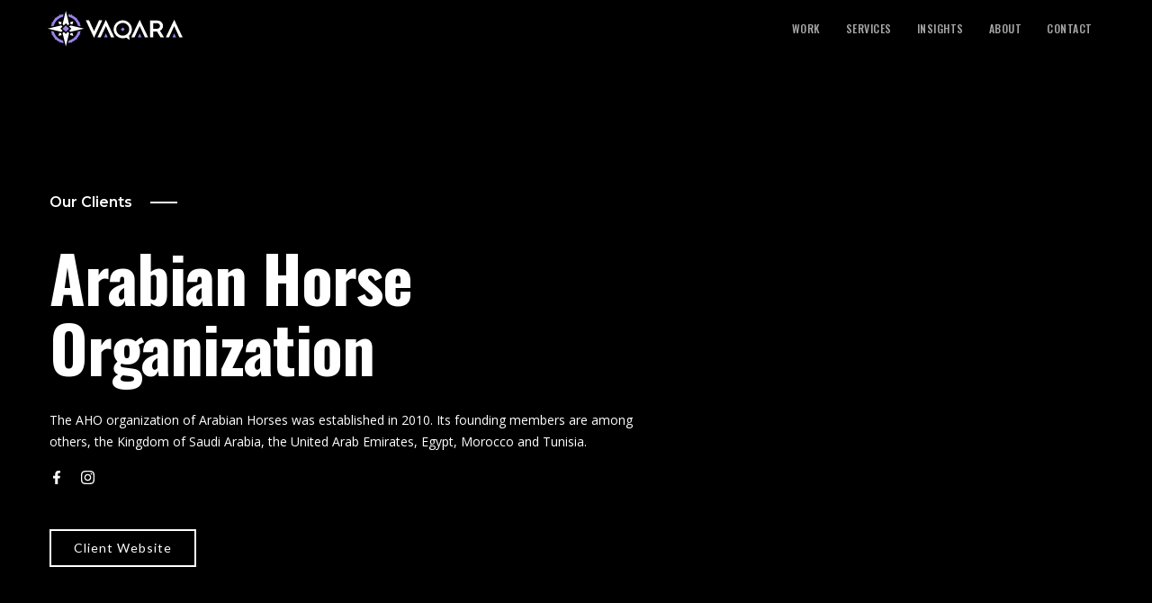

--- FILE ---
content_type: text/html
request_url: https://www.vaqara.com/clients/arabian-horse-organization
body_size: 3674
content:
<!DOCTYPE html><!-- Last Published: Tue Jul 23 2024 22:48:09 GMT+0000 (Coordinated Universal Time) --><html data-wf-domain="www.vaqara.com" data-wf-page="6144d449fa907450cb86af5f" data-wf-site="614222d5afa814b3aacd5a55" data-wf-collection="6144d449fa90743b3186af5d" data-wf-item-slug="arabian-horse-organization"><head><meta charset="utf-8"/><title>Arabian Horse Organization - VAQARA Creative</title><meta content="The AHO organization of Arabian Horses was established in 2010. Its founding members are among others, the Kingdom of Saudi Arabia, the United Arab Emirates, Egypt, Morocco and Tunisia." name="description"/><meta content="Arabian Horse Organization - VAQARA Creative" property="og:title"/><meta content="The AHO organization of Arabian Horses was established in 2010. Its founding members are among others, the Kingdom of Saudi Arabia, the United Arab Emirates, Egypt, Morocco and Tunisia." property="og:description"/><meta content="https://cdn.prod.website-files.com/614222d5afa8147246cd5a57/618ef861c6383676f2e88eac_large.jpg" property="og:image"/><meta content="Arabian Horse Organization - VAQARA Creative" property="twitter:title"/><meta content="The AHO organization of Arabian Horses was established in 2010. Its founding members are among others, the Kingdom of Saudi Arabia, the United Arab Emirates, Egypt, Morocco and Tunisia." property="twitter:description"/><meta content="https://cdn.prod.website-files.com/614222d5afa8147246cd5a57/618ef861c6383676f2e88eac_large.jpg" property="twitter:image"/><meta property="og:type" content="website"/><meta content="summary_large_image" name="twitter:card"/><meta content="width=device-width, initial-scale=1" name="viewport"/><link href="https://cdn.prod.website-files.com/614222d5afa814b3aacd5a55/css/vaqara2021.0c12a1acf.css" rel="stylesheet" type="text/css"/><link href="https://fonts.googleapis.com" rel="preconnect"/><link href="https://fonts.gstatic.com" rel="preconnect" crossorigin="anonymous"/><script src="https://ajax.googleapis.com/ajax/libs/webfont/1.6.26/webfont.js" type="text/javascript"></script><script type="text/javascript">WebFont.load({  google: {    families: ["Montserrat:100,100italic,200,200italic,300,300italic,400,400italic,500,500italic,600,600italic,700,700italic,800,800italic,900,900italic","Oswald:200,300,400,500,600,700","Ubuntu:300,300italic,400,400italic,500,500italic,700,700italic","Open Sans:300,300italic,400,400italic,600,600italic,700,700italic,800,800italic","Lato:100,100italic,300,300italic,400,400italic,700,700italic,900,900italic","Merriweather:300,300italic,400,400italic,700,700italic,900,900italic"]  }});</script><script type="text/javascript">!function(o,c){var n=c.documentElement,t=" w-mod-";n.className+=t+"js",("ontouchstart"in o||o.DocumentTouch&&c instanceof DocumentTouch)&&(n.className+=t+"touch")}(window,document);</script><link href="https://cdn.prod.website-files.com/614222d5afa814b3aacd5a55/614222d5afa8142e0ecd5a80_logo-favicon.jpg" rel="shortcut icon" type="image/x-icon"/><link href="https://cdn.prod.website-files.com/614222d5afa814b3aacd5a55/614222d5afa8143149cd5a81_logo-webclip.jpg" rel="apple-touch-icon"/><script async="" src="https://www.googletagmanager.com/gtag/js?id=G-7K8L4PDBTE"></script><script type="text/javascript">window.dataLayer = window.dataLayer || [];function gtag(){dataLayer.push(arguments);}gtag('js', new Date());gtag('config', 'G-7K8L4PDBTE', {'anonymize_ip': true});</script><script src="https://www.google.com/recaptcha/api.js" type="text/javascript"></script><!-- Google tag (gtag.js) -->
<script async src="https://www.googletagmanager.com/gtag/js?id=G-7K8L4PDBTE"></script>
<script>
  window.dataLayer = window.dataLayer || [];
  function gtag(){dataLayer.push(arguments);}
  gtag('js', new Date());

  gtag('config', 'G-7K8L4PDBTE');
</script></head><body><div data-animation="default" class="navbar w-nav" data-easing2="ease" data-easing="ease" data-collapse="medium" data-ix="load-header-btn" data-w-id="d6f8be66-9208-f7bb-ab0f-64b06f361ac0" role="banner" data-duration="700"><div class="navbar-container"><a href="/" class="logolink w-inline-block"><img src="https://cdn.prod.website-files.com/614222d5afa814b3aacd5a55/614222d5afa8141b20cd5a9f_logo-vaqara-nav-purple.svg" alt="The logo of VAQARA Creative Design Agency" class="logo"/></a><nav role="navigation" class="nav-link-menu w-nav-menu"><a href="/work" class="nav-link w-nav-link" data-ix="show-modal">Work</a><a href="/services" class="nav-link w-nav-link" data-ix="show-modal">Services</a><a href="/insights" class="nav-link w-nav-link" data-ix="show-modal">Insights</a><a href="/about" class="nav-link w-nav-link" data-ix="show-modal">About</a><a href="/contact" class="nav-link w-nav-link" data-ix="show-modal">Contact</a></nav><form action="/search" class="searchnav w-form"><input class="searchnavinput w-input" maxlength="256" name="query" placeholder="Search…" type="search" id="search" required=""/><input type="submit" class="searchnavbutton w-button" value="Search"/></form><div class="menu-buton w-nav-button"><div class="hamburger-icon w-icon-nav-menu"></div></div></div></div><div class="header-inner cc-header-extra"><div class="container-2"><div class="header-inner-content"><div class="inner-category"><div class="h3 cc-header">Our Clients</div><div class="cta-line cc-header"></div></div><h1 class="h1">Arabian Horse Organization</h1><p class="paragraph-5">The AHO organization of Arabian Horses was established in 2010. Its founding members are among others, the Kingdom of Saudi Arabia, the United Arab Emirates, Egypt, Morocco and Tunisia.</p><div class="clientaccounts"><a href="#" class="link-social client-social w-inline-block w-condition-invisible"><img src="https://cdn.prod.website-files.com/614222d5afa814b3aacd5a55/6193ec7adc084abe37b053b6_icon%20-%20email%20(white).svg" alt="" class="client-socialicon"/></a><a href="#" class="link-social client-social w-inline-block w-condition-invisible"><img src="https://cdn.prod.website-files.com/614222d5afa814b3aacd5a55/6193ec3f9794dd9dcd3ef80f_icon%20-%20phone%20(white).svg" alt="" class="client-socialicon"/></a><a href="https://www.facebook.com/ArabianHorseORG/" target="_blank" class="link-social client-social w-inline-block"><img src="https://cdn.prod.website-files.com/614222d5afa814b3aacd5a55/6193ed2479a93470a3d25d63_icon%20-%20facebook-alt%20(white).svg" alt="" class="client-socialicon"/></a><a href="https://www.instagram.com/arabianhorseorg/" target="_blank" class="link-social client-social w-inline-block"><img src="https://cdn.prod.website-files.com/614222d5afa814b3aacd5a55/6193ed63c9880a0d93396735_icon%20-%20instagram%20(white).svg" alt="" class="client-socialicon"/></a><a href="#" class="link-social client-social w-inline-block w-condition-invisible"><img src="https://cdn.prod.website-files.com/614222d5afa814b3aacd5a55/6193ec0bb98e05cf18858e45_icon%20-%20linked%20in%20(white).svg" alt="" class="client-socialicon"/></a><a href="#" class="link-social client-social w-inline-block w-condition-invisible"><img src="https://cdn.prod.website-files.com/614222d5afa814b3aacd5a55/6193f01e5bf1fcf40d98422c_icon-%20pinterest%20(white).svg" alt="" class="client-socialicon"/></a><a href="#" class="link-social client-social w-inline-block w-condition-invisible"><img src="https://cdn.prod.website-files.com/614222d5afa814b3aacd5a55/6193f01d64c4c86074ce4d7d_icon%20-%20tiktok%20(white).svg" alt="" class="client-socialicon"/></a><a href="#" class="link-social client-social w-inline-block w-condition-invisible"><img src="https://cdn.prod.website-files.com/614222d5afa814b3aacd5a55/6193eda695d0acadac79b2c9_icon%20-%20twitter%20(white).svg" alt="" class="client-socialicon"/></a><a href="#" class="link-social client-social w-inline-block w-condition-invisible"><img src="https://cdn.prod.website-files.com/614222d5afa814b3aacd5a55/6193eba0bd09522368566c8f_icon%20-%20vimeo%20(white).svg" alt="" class="client-socialicon"/></a><a href="#" class="link-social client-social w-inline-block w-condition-invisible"><img src="https://cdn.prod.website-files.com/614222d5afa814b3aacd5a55/6193ebf7528582a2a64fb05b_icon%20-%20youtube%20(white).svg" alt="" class="client-socialicon"/></a></div><div class="cta-contain"><a href="#" target="_blank" class="cta-button ghost-button inverse-ghost w-button">Client Website</a></div></div></div></div><div class="header-banner"><div class="premium-image-banner"><img src="https://cdn.prod.website-files.com/614222d5afa8147246cd5a57/618ef861c6383676f2e88eac_large.jpg" alt="" sizes="(max-width: 479px) 87vw, (max-width: 767px) 92vw, 94vw" srcset="https://cdn.prod.website-files.com/614222d5afa8147246cd5a57/618ef861c6383676f2e88eac_large-p-500.jpeg 500w, https://cdn.prod.website-files.com/614222d5afa8147246cd5a57/618ef861c6383676f2e88eac_large-p-800.jpeg 800w, https://cdn.prod.website-files.com/614222d5afa8147246cd5a57/618ef861c6383676f2e88eac_large-p-1080.jpeg 1080w, https://cdn.prod.website-files.com/614222d5afa8147246cd5a57/618ef861c6383676f2e88eac_large.jpg 1500w" class="premium-image"/></div></div><div class="about-intro"><div class="container-2 cc-center"><div class="clientlogocontain"><img alt="" src="https://cdn.prod.website-files.com/614222d5afa8147246cd5a57/6193e34b37967972f3c8b28d_AHO-logo.png" sizes="(max-width: 479px) 175px, (max-width: 767px) 150px, (max-width: 991px) 200px, 350px" srcset="https://cdn.prod.website-files.com/614222d5afa8147246cd5a57/6193e34b37967972f3c8b28d_AHO-logo-p-500.png 500w, https://cdn.prod.website-files.com/614222d5afa8147246cd5a57/6193e34b37967972f3c8b28d_AHO-logo.png 511w" class="client"/></div></div></div><div class="separator"><div class="container-2"><div class="line-color"></div></div></div><div class="our-goals"><div class="container-2"><div class="h2-container"><h4>About the Client</h4></div><div class="w-richtext"><p>‍<strong>The Mission of the Arabian Horse Organization:</strong></p><p>For centuries, men have devoted their lives breeding and selecting a horse whose beauty and qualities have been a source of inspiration. Today the AHO wants to allow the breeders to continue this crucial work so that the outstanding purebred Arabian can keep on shining.</p><p>During 2012 the Arabian Horse Organization and Arabian Horse Event staged three Qualifying Shows and the Breeders Championship for Arabian Horses in Europe with over 300 horses competing. The Qualifying Shows were held in St. Tropez, Berlin, and Warsaw. The big Championship Finale then took place in Deauville at the venue of the Pôle Equestre International.</p><p>-------------------------</p><p>VAQARA and Arabhorse.com were very proud to work with this group to create their website and help promote these world class horse shows! </p><p>‍</p><p>‍</p><figure style="max-width:1314pxpx" class="w-richtext-align-fullwidth w-richtext-figure-type-image"><div><img src="https://cdn.prod.website-files.com/614222d5afa8147246cd5a57/618ff2d41e0f5fe14046351a_Screen%20Shot%202021-11-13%20at%2010.15.52%20AM.png" loading="lazy" alt=""/></div></figure><p>‍</p></div></div></div><div class="footer-2"><div class="container-2 cc-footer"><div class="footer-column cc-footer"><div class="navigation-logo"><a href="/" class="navigation-logo-link w-inline-block"><img src="https://cdn.prod.website-files.com/614222d5afa814b3aacd5a55/614222d5afa8141b20cd5a9f_logo-vaqara-nav-purple.svg" alt="" class="footer-logo-image"/></a></div><div class="text-footer-credits"><a href="/?edit" class="copyrightlink">©</a> Designed by VAQARA. All rights reserved.</div></div><div class="footer-column"><div class="footer-links-list"><a href="/industry/small-business" class="link-footer">Small Business</a><a href="/industry/equestrian" class="link-footer">Equestrian</a><a href="/industry/lgbtq" class="link-footer">LGBTQ</a><a href="/industry/non-profit" class="link-footer">Non Profit</a></div><div class="footer-links-list"><a href="/work" class="link-footer">Work</a><a href="/services" class="link-footer">Services</a></div><div class="footer-links-list"><a href="/insights" class="link-footer">Insights</a><a href="/about" class="link-footer">About</a><a href="/contact" class="link-footer">Contact</a></div><div class="footer-social"><a href="https://www.facebook.com/vaqaracreative" target="_blank" class="link-social w-inline-block"><img src="https://cdn.prod.website-files.com/6165d8cf8e5faeeab0fc1718/6165d8d38e5fae68a0fc1757_icon-facebook.svg" alt=""/></a><a href="#" target="_blank" class="link-social twitter w-inline-block"><img src="https://cdn.prod.website-files.com/6165d8cf8e5faeeab0fc1718/6165d8d38e5fae44c3fc1756_icon-twitter.svg" alt=""/></a><a href="https://www.instagram.com/vaqaracreative/" target="_blank" class="link-social w-inline-block"><img src="https://cdn.prod.website-files.com/6165d8cf8e5faeeab0fc1718/6165d8d38e5fae6dd3fc1755_icon-instagram.svg" alt=""/></a></div></div></div></div><script src="https://d3e54v103j8qbb.cloudfront.net/js/jquery-3.5.1.min.dc5e7f18c8.js?site=614222d5afa814b3aacd5a55" type="text/javascript" integrity="sha256-9/aliU8dGd2tb6OSsuzixeV4y/faTqgFtohetphbbj0=" crossorigin="anonymous"></script><script src="https://cdn.prod.website-files.com/614222d5afa814b3aacd5a55/js/vaqara2021.0f935d82a.js" type="text/javascript"></script></body></html>

--- FILE ---
content_type: text/css
request_url: https://cdn.prod.website-files.com/614222d5afa814b3aacd5a55/css/vaqara2021.0c12a1acf.css
body_size: 28894
content:
html {
  -webkit-text-size-adjust: 100%;
  -ms-text-size-adjust: 100%;
  font-family: sans-serif;
}

body {
  margin: 0;
}

article, aside, details, figcaption, figure, footer, header, hgroup, main, menu, nav, section, summary {
  display: block;
}

audio, canvas, progress, video {
  vertical-align: baseline;
  display: inline-block;
}

audio:not([controls]) {
  height: 0;
  display: none;
}

[hidden], template {
  display: none;
}

a {
  background-color: rgba(0, 0, 0, 0);
}

a:active, a:hover {
  outline: 0;
}

abbr[title] {
  border-bottom: 1px dotted;
}

b, strong {
  font-weight: bold;
}

dfn {
  font-style: italic;
}

h1 {
  margin: .67em 0;
  font-size: 2em;
}

mark {
  color: #000;
  background: #ff0;
}

small {
  font-size: 80%;
}

sub, sup {
  vertical-align: baseline;
  font-size: 75%;
  line-height: 0;
  position: relative;
}

sup {
  top: -.5em;
}

sub {
  bottom: -.25em;
}

img {
  border: 0;
}

svg:not(:root) {
  overflow: hidden;
}

hr {
  box-sizing: content-box;
  height: 0;
}

pre {
  overflow: auto;
}

code, kbd, pre, samp {
  font-family: monospace;
  font-size: 1em;
}

button, input, optgroup, select, textarea {
  color: inherit;
  font: inherit;
  margin: 0;
}

button {
  overflow: visible;
}

button, select {
  text-transform: none;
}

button, html input[type="button"], input[type="reset"] {
  -webkit-appearance: button;
  cursor: pointer;
}

button[disabled], html input[disabled] {
  cursor: default;
}

button::-moz-focus-inner, input::-moz-focus-inner {
  border: 0;
  padding: 0;
}

input {
  line-height: normal;
}

input[type="checkbox"], input[type="radio"] {
  box-sizing: border-box;
  padding: 0;
}

input[type="number"]::-webkit-inner-spin-button, input[type="number"]::-webkit-outer-spin-button {
  height: auto;
}

input[type="search"] {
  -webkit-appearance: none;
}

input[type="search"]::-webkit-search-cancel-button, input[type="search"]::-webkit-search-decoration {
  -webkit-appearance: none;
}

legend {
  border: 0;
  padding: 0;
}

textarea {
  overflow: auto;
}

optgroup {
  font-weight: bold;
}

table {
  border-collapse: collapse;
  border-spacing: 0;
}

td, th {
  padding: 0;
}

@font-face {
  font-family: webflow-icons;
  src: url("[data-uri]") format("truetype");
  font-weight: normal;
  font-style: normal;
}

[class^="w-icon-"], [class*=" w-icon-"] {
  speak: none;
  font-variant: normal;
  text-transform: none;
  -webkit-font-smoothing: antialiased;
  -moz-osx-font-smoothing: grayscale;
  font-style: normal;
  font-weight: normal;
  line-height: 1;
  font-family: webflow-icons !important;
}

.w-icon-slider-right:before {
  content: "";
}

.w-icon-slider-left:before {
  content: "";
}

.w-icon-nav-menu:before {
  content: "";
}

.w-icon-arrow-down:before, .w-icon-dropdown-toggle:before {
  content: "";
}

.w-icon-file-upload-remove:before {
  content: "";
}

.w-icon-file-upload-icon:before {
  content: "";
}

* {
  box-sizing: border-box;
}

html {
  height: 100%;
}

body {
  color: #333;
  background-color: #fff;
  min-height: 100%;
  margin: 0;
  font-family: Arial, sans-serif;
  font-size: 14px;
  line-height: 20px;
}

img {
  vertical-align: middle;
  max-width: 100%;
  display: inline-block;
}

html.w-mod-touch * {
  background-attachment: scroll !important;
}

.w-block {
  display: block;
}

.w-inline-block {
  max-width: 100%;
  display: inline-block;
}

.w-clearfix:before, .w-clearfix:after {
  content: " ";
  grid-area: 1 / 1 / 2 / 2;
  display: table;
}

.w-clearfix:after {
  clear: both;
}

.w-hidden {
  display: none;
}

.w-button {
  color: #fff;
  line-height: inherit;
  cursor: pointer;
  background-color: #3898ec;
  border: 0;
  border-radius: 0;
  padding: 9px 15px;
  text-decoration: none;
  display: inline-block;
}

input.w-button {
  -webkit-appearance: button;
}

html[data-w-dynpage] [data-w-cloak] {
  color: rgba(0, 0, 0, 0) !important;
}

.w-code-block {
  margin: unset;
}

pre.w-code-block code {
  all: inherit;
}

.w-webflow-badge, .w-webflow-badge * {
  z-index: auto;
  visibility: visible;
  box-sizing: border-box;
  float: none;
  clear: none;
  box-shadow: none;
  opacity: 1;
  direction: ltr;
  font-family: inherit;
  font-weight: inherit;
  color: inherit;
  font-size: inherit;
  line-height: inherit;
  font-style: inherit;
  font-variant: inherit;
  text-align: inherit;
  letter-spacing: inherit;
  -webkit-text-decoration: inherit;
  text-decoration: inherit;
  text-indent: 0;
  text-transform: inherit;
  text-shadow: none;
  font-smoothing: auto;
  vertical-align: baseline;
  cursor: inherit;
  white-space: inherit;
  word-break: normal;
  word-spacing: normal;
  word-wrap: normal;
  background: none;
  border: 0 rgba(0, 0, 0, 0);
  border-radius: 0;
  width: auto;
  min-width: 0;
  max-width: none;
  height: auto;
  min-height: 0;
  max-height: none;
  margin: 0;
  padding: 0;
  list-style-type: disc;
  transition: none;
  display: block;
  position: static;
  top: auto;
  bottom: auto;
  left: auto;
  right: auto;
  overflow: visible;
  transform: none;
}

.w-webflow-badge {
  white-space: nowrap;
  cursor: pointer;
  box-shadow: 0 0 0 1px rgba(0, 0, 0, .1), 0 1px 3px rgba(0, 0, 0, .1);
  visibility: visible !important;
  z-index: 2147483647 !important;
  color: #aaadb0 !important;
  opacity: 1 !important;
  background-color: #fff !important;
  border-radius: 3px !important;
  width: auto !important;
  height: auto !important;
  margin: 0 !important;
  padding: 6px !important;
  font-size: 12px !important;
  line-height: 14px !important;
  text-decoration: none !important;
  display: inline-block !important;
  position: fixed !important;
  top: auto !important;
  bottom: 12px !important;
  left: auto !important;
  right: 12px !important;
  overflow: visible !important;
  transform: none !important;
}

.w-webflow-badge > img {
  visibility: visible !important;
  opacity: 1 !important;
  vertical-align: middle !important;
  display: inline-block !important;
}

h1, h2, h3, h4, h5, h6 {
  margin-bottom: 10px;
  font-weight: bold;
}

h1 {
  margin-top: 20px;
  font-size: 38px;
  line-height: 44px;
}

h2 {
  margin-top: 20px;
  font-size: 32px;
  line-height: 36px;
}

h3 {
  margin-top: 20px;
  font-size: 24px;
  line-height: 30px;
}

h4 {
  margin-top: 10px;
  font-size: 18px;
  line-height: 24px;
}

h5 {
  margin-top: 10px;
  font-size: 14px;
  line-height: 20px;
}

h6 {
  margin-top: 10px;
  font-size: 12px;
  line-height: 18px;
}

p {
  margin-top: 0;
  margin-bottom: 10px;
}

blockquote {
  border-left: 5px solid #e2e2e2;
  margin: 0 0 10px;
  padding: 10px 20px;
  font-size: 18px;
  line-height: 22px;
}

figure {
  margin: 0 0 10px;
}

figcaption {
  text-align: center;
  margin-top: 5px;
}

ul, ol {
  margin-top: 0;
  margin-bottom: 10px;
  padding-left: 40px;
}

.w-list-unstyled {
  padding-left: 0;
  list-style: none;
}

.w-embed:before, .w-embed:after {
  content: " ";
  grid-area: 1 / 1 / 2 / 2;
  display: table;
}

.w-embed:after {
  clear: both;
}

.w-video {
  width: 100%;
  padding: 0;
  position: relative;
}

.w-video iframe, .w-video object, .w-video embed {
  border: none;
  width: 100%;
  height: 100%;
  position: absolute;
  top: 0;
  left: 0;
}

fieldset {
  border: 0;
  margin: 0;
  padding: 0;
}

button, [type="button"], [type="reset"] {
  cursor: pointer;
  -webkit-appearance: button;
  border: 0;
}

.w-form {
  margin: 0 0 15px;
}

.w-form-done {
  text-align: center;
  background-color: #ddd;
  padding: 20px;
  display: none;
}

.w-form-fail {
  background-color: #ffdede;
  margin-top: 10px;
  padding: 10px;
  display: none;
}

label {
  margin-bottom: 5px;
  font-weight: bold;
  display: block;
}

.w-input, .w-select {
  color: #333;
  vertical-align: middle;
  background-color: #fff;
  border: 1px solid #ccc;
  width: 100%;
  height: 38px;
  margin-bottom: 10px;
  padding: 8px 12px;
  font-size: 14px;
  line-height: 1.42857;
  display: block;
}

.w-input:-moz-placeholder, .w-select:-moz-placeholder {
  color: #999;
}

.w-input::-moz-placeholder, .w-select::-moz-placeholder {
  color: #999;
  opacity: 1;
}

.w-input::-webkit-input-placeholder, .w-select::-webkit-input-placeholder {
  color: #999;
}

.w-input:focus, .w-select:focus {
  border-color: #3898ec;
  outline: 0;
}

.w-input[disabled], .w-select[disabled], .w-input[readonly], .w-select[readonly], fieldset[disabled] .w-input, fieldset[disabled] .w-select {
  cursor: not-allowed;
}

.w-input[disabled]:not(.w-input-disabled), .w-select[disabled]:not(.w-input-disabled), .w-input[readonly], .w-select[readonly], fieldset[disabled]:not(.w-input-disabled) .w-input, fieldset[disabled]:not(.w-input-disabled) .w-select {
  background-color: #eee;
}

textarea.w-input, textarea.w-select {
  height: auto;
}

.w-select {
  background-color: #f3f3f3;
}

.w-select[multiple] {
  height: auto;
}

.w-form-label {
  cursor: pointer;
  margin-bottom: 0;
  font-weight: normal;
  display: inline-block;
}

.w-radio {
  margin-bottom: 5px;
  padding-left: 20px;
  display: block;
}

.w-radio:before, .w-radio:after {
  content: " ";
  grid-area: 1 / 1 / 2 / 2;
  display: table;
}

.w-radio:after {
  clear: both;
}

.w-radio-input {
  float: left;
  margin: 3px 0 0 -20px;
  line-height: normal;
}

.w-file-upload {
  margin-bottom: 10px;
  display: block;
}

.w-file-upload-input {
  opacity: 0;
  z-index: -100;
  width: .1px;
  height: .1px;
  position: absolute;
  overflow: hidden;
}

.w-file-upload-default, .w-file-upload-uploading, .w-file-upload-success {
  color: #333;
  display: inline-block;
}

.w-file-upload-error {
  margin-top: 10px;
  display: block;
}

.w-file-upload-default.w-hidden, .w-file-upload-uploading.w-hidden, .w-file-upload-error.w-hidden, .w-file-upload-success.w-hidden {
  display: none;
}

.w-file-upload-uploading-btn {
  cursor: pointer;
  background-color: #fafafa;
  border: 1px solid #ccc;
  margin: 0;
  padding: 8px 12px;
  font-size: 14px;
  font-weight: normal;
  display: flex;
}

.w-file-upload-file {
  background-color: #fafafa;
  border: 1px solid #ccc;
  flex-grow: 1;
  justify-content: space-between;
  margin: 0;
  padding: 8px 9px 8px 11px;
  display: flex;
}

.w-file-upload-file-name {
  font-size: 14px;
  font-weight: normal;
  display: block;
}

.w-file-remove-link {
  cursor: pointer;
  width: auto;
  height: auto;
  margin-top: 3px;
  margin-left: 10px;
  padding: 3px;
  display: block;
}

.w-icon-file-upload-remove {
  margin: auto;
  font-size: 10px;
}

.w-file-upload-error-msg {
  color: #ea384c;
  padding: 2px 0;
  display: inline-block;
}

.w-file-upload-info {
  padding: 0 12px;
  line-height: 38px;
  display: inline-block;
}

.w-file-upload-label {
  cursor: pointer;
  background-color: #fafafa;
  border: 1px solid #ccc;
  margin: 0;
  padding: 8px 12px;
  font-size: 14px;
  font-weight: normal;
  display: inline-block;
}

.w-icon-file-upload-icon, .w-icon-file-upload-uploading {
  width: 20px;
  margin-right: 8px;
  display: inline-block;
}

.w-icon-file-upload-uploading {
  height: 20px;
}

.w-container {
  max-width: 940px;
  margin-left: auto;
  margin-right: auto;
}

.w-container:before, .w-container:after {
  content: " ";
  grid-area: 1 / 1 / 2 / 2;
  display: table;
}

.w-container:after {
  clear: both;
}

.w-container .w-row {
  margin-left: -10px;
  margin-right: -10px;
}

.w-row:before, .w-row:after {
  content: " ";
  grid-area: 1 / 1 / 2 / 2;
  display: table;
}

.w-row:after {
  clear: both;
}

.w-row .w-row {
  margin-left: 0;
  margin-right: 0;
}

.w-col {
  float: left;
  width: 100%;
  min-height: 1px;
  padding-left: 10px;
  padding-right: 10px;
  position: relative;
}

.w-col .w-col {
  padding-left: 0;
  padding-right: 0;
}

.w-col-1 {
  width: 8.33333%;
}

.w-col-2 {
  width: 16.6667%;
}

.w-col-3 {
  width: 25%;
}

.w-col-4 {
  width: 33.3333%;
}

.w-col-5 {
  width: 41.6667%;
}

.w-col-6 {
  width: 50%;
}

.w-col-7 {
  width: 58.3333%;
}

.w-col-8 {
  width: 66.6667%;
}

.w-col-9 {
  width: 75%;
}

.w-col-10 {
  width: 83.3333%;
}

.w-col-11 {
  width: 91.6667%;
}

.w-col-12 {
  width: 100%;
}

.w-hidden-main {
  display: none !important;
}

@media screen and (max-width: 991px) {
  .w-container {
    max-width: 728px;
  }

  .w-hidden-main {
    display: inherit !important;
  }

  .w-hidden-medium {
    display: none !important;
  }

  .w-col-medium-1 {
    width: 8.33333%;
  }

  .w-col-medium-2 {
    width: 16.6667%;
  }

  .w-col-medium-3 {
    width: 25%;
  }

  .w-col-medium-4 {
    width: 33.3333%;
  }

  .w-col-medium-5 {
    width: 41.6667%;
  }

  .w-col-medium-6 {
    width: 50%;
  }

  .w-col-medium-7 {
    width: 58.3333%;
  }

  .w-col-medium-8 {
    width: 66.6667%;
  }

  .w-col-medium-9 {
    width: 75%;
  }

  .w-col-medium-10 {
    width: 83.3333%;
  }

  .w-col-medium-11 {
    width: 91.6667%;
  }

  .w-col-medium-12 {
    width: 100%;
  }

  .w-col-stack {
    width: 100%;
    left: auto;
    right: auto;
  }
}

@media screen and (max-width: 767px) {
  .w-hidden-main, .w-hidden-medium {
    display: inherit !important;
  }

  .w-hidden-small {
    display: none !important;
  }

  .w-row, .w-container .w-row {
    margin-left: 0;
    margin-right: 0;
  }

  .w-col {
    width: 100%;
    left: auto;
    right: auto;
  }

  .w-col-small-1 {
    width: 8.33333%;
  }

  .w-col-small-2 {
    width: 16.6667%;
  }

  .w-col-small-3 {
    width: 25%;
  }

  .w-col-small-4 {
    width: 33.3333%;
  }

  .w-col-small-5 {
    width: 41.6667%;
  }

  .w-col-small-6 {
    width: 50%;
  }

  .w-col-small-7 {
    width: 58.3333%;
  }

  .w-col-small-8 {
    width: 66.6667%;
  }

  .w-col-small-9 {
    width: 75%;
  }

  .w-col-small-10 {
    width: 83.3333%;
  }

  .w-col-small-11 {
    width: 91.6667%;
  }

  .w-col-small-12 {
    width: 100%;
  }
}

@media screen and (max-width: 479px) {
  .w-container {
    max-width: none;
  }

  .w-hidden-main, .w-hidden-medium, .w-hidden-small {
    display: inherit !important;
  }

  .w-hidden-tiny {
    display: none !important;
  }

  .w-col {
    width: 100%;
  }

  .w-col-tiny-1 {
    width: 8.33333%;
  }

  .w-col-tiny-2 {
    width: 16.6667%;
  }

  .w-col-tiny-3 {
    width: 25%;
  }

  .w-col-tiny-4 {
    width: 33.3333%;
  }

  .w-col-tiny-5 {
    width: 41.6667%;
  }

  .w-col-tiny-6 {
    width: 50%;
  }

  .w-col-tiny-7 {
    width: 58.3333%;
  }

  .w-col-tiny-8 {
    width: 66.6667%;
  }

  .w-col-tiny-9 {
    width: 75%;
  }

  .w-col-tiny-10 {
    width: 83.3333%;
  }

  .w-col-tiny-11 {
    width: 91.6667%;
  }

  .w-col-tiny-12 {
    width: 100%;
  }
}

.w-widget {
  position: relative;
}

.w-widget-map {
  width: 100%;
  height: 400px;
}

.w-widget-map label {
  width: auto;
  display: inline;
}

.w-widget-map img {
  max-width: inherit;
}

.w-widget-map .gm-style-iw {
  text-align: center;
}

.w-widget-map .gm-style-iw > button {
  display: none !important;
}

.w-widget-twitter {
  overflow: hidden;
}

.w-widget-twitter-count-shim {
  vertical-align: top;
  text-align: center;
  background: #fff;
  border: 1px solid #758696;
  border-radius: 3px;
  width: 28px;
  height: 20px;
  display: inline-block;
  position: relative;
}

.w-widget-twitter-count-shim * {
  pointer-events: none;
  -webkit-user-select: none;
  -ms-user-select: none;
  user-select: none;
}

.w-widget-twitter-count-shim .w-widget-twitter-count-inner {
  text-align: center;
  color: #999;
  font-family: serif;
  font-size: 15px;
  line-height: 12px;
  position: relative;
}

.w-widget-twitter-count-shim .w-widget-twitter-count-clear {
  display: block;
  position: relative;
}

.w-widget-twitter-count-shim.w--large {
  width: 36px;
  height: 28px;
}

.w-widget-twitter-count-shim.w--large .w-widget-twitter-count-inner {
  font-size: 18px;
  line-height: 18px;
}

.w-widget-twitter-count-shim:not(.w--vertical) {
  margin-left: 5px;
  margin-right: 8px;
}

.w-widget-twitter-count-shim:not(.w--vertical).w--large {
  margin-left: 6px;
}

.w-widget-twitter-count-shim:not(.w--vertical):before, .w-widget-twitter-count-shim:not(.w--vertical):after {
  content: " ";
  pointer-events: none;
  border: solid rgba(0, 0, 0, 0);
  width: 0;
  height: 0;
  position: absolute;
  top: 50%;
  left: 0;
}

.w-widget-twitter-count-shim:not(.w--vertical):before {
  border-width: 4px;
  border-color: rgba(117, 134, 150, 0) #5d6c7b rgba(117, 134, 150, 0) rgba(117, 134, 150, 0);
  margin-top: -4px;
  margin-left: -9px;
}

.w-widget-twitter-count-shim:not(.w--vertical).w--large:before {
  border-width: 5px;
  margin-top: -5px;
  margin-left: -10px;
}

.w-widget-twitter-count-shim:not(.w--vertical):after {
  border-width: 4px;
  border-color: rgba(255, 255, 255, 0) #fff rgba(255, 255, 255, 0) rgba(255, 255, 255, 0);
  margin-top: -4px;
  margin-left: -8px;
}

.w-widget-twitter-count-shim:not(.w--vertical).w--large:after {
  border-width: 5px;
  margin-top: -5px;
  margin-left: -9px;
}

.w-widget-twitter-count-shim.w--vertical {
  width: 61px;
  height: 33px;
  margin-bottom: 8px;
}

.w-widget-twitter-count-shim.w--vertical:before, .w-widget-twitter-count-shim.w--vertical:after {
  content: " ";
  pointer-events: none;
  border: solid rgba(0, 0, 0, 0);
  width: 0;
  height: 0;
  position: absolute;
  top: 100%;
  left: 50%;
}

.w-widget-twitter-count-shim.w--vertical:before {
  border-width: 5px;
  border-color: #5d6c7b rgba(117, 134, 150, 0) rgba(117, 134, 150, 0);
  margin-left: -5px;
}

.w-widget-twitter-count-shim.w--vertical:after {
  border-width: 4px;
  border-color: #fff rgba(255, 255, 255, 0) rgba(255, 255, 255, 0);
  margin-left: -4px;
}

.w-widget-twitter-count-shim.w--vertical .w-widget-twitter-count-inner {
  font-size: 18px;
  line-height: 22px;
}

.w-widget-twitter-count-shim.w--vertical.w--large {
  width: 76px;
}

.w-background-video {
  color: #fff;
  height: 500px;
  position: relative;
  overflow: hidden;
}

.w-background-video > video {
  object-fit: cover;
  z-index: -100;
  background-position: 50%;
  background-size: cover;
  width: 100%;
  height: 100%;
  margin: auto;
  position: absolute;
  top: -100%;
  bottom: -100%;
  left: -100%;
  right: -100%;
}

.w-background-video > video::-webkit-media-controls-start-playback-button {
  -webkit-appearance: none;
  display: none !important;
}

.w-background-video--control {
  background-color: rgba(0, 0, 0, 0);
  padding: 0;
  position: absolute;
  bottom: 1em;
  right: 1em;
}

.w-background-video--control > [hidden] {
  display: none !important;
}

.w-slider {
  text-align: center;
  clear: both;
  -webkit-tap-highlight-color: rgba(0, 0, 0, 0);
  tap-highlight-color: rgba(0, 0, 0, 0);
  background: #ddd;
  height: 300px;
  position: relative;
}

.w-slider-mask {
  z-index: 1;
  white-space: nowrap;
  height: 100%;
  display: block;
  position: relative;
  left: 0;
  right: 0;
  overflow: hidden;
}

.w-slide {
  vertical-align: top;
  white-space: normal;
  text-align: left;
  width: 100%;
  height: 100%;
  display: inline-block;
  position: relative;
}

.w-slider-nav {
  z-index: 2;
  text-align: center;
  -webkit-tap-highlight-color: rgba(0, 0, 0, 0);
  tap-highlight-color: rgba(0, 0, 0, 0);
  height: 40px;
  margin: auto;
  padding-top: 10px;
  position: absolute;
  top: auto;
  bottom: 0;
  left: 0;
  right: 0;
}

.w-slider-nav.w-round > div {
  border-radius: 100%;
}

.w-slider-nav.w-num > div {
  font-size: inherit;
  line-height: inherit;
  width: auto;
  height: auto;
  padding: .2em .5em;
}

.w-slider-nav.w-shadow > div {
  box-shadow: 0 0 3px rgba(51, 51, 51, .4);
}

.w-slider-nav-invert {
  color: #fff;
}

.w-slider-nav-invert > div {
  background-color: rgba(34, 34, 34, .4);
}

.w-slider-nav-invert > div.w-active {
  background-color: #222;
}

.w-slider-dot {
  cursor: pointer;
  background-color: rgba(255, 255, 255, .4);
  width: 1em;
  height: 1em;
  margin: 0 3px .5em;
  transition: background-color .1s, color .1s;
  display: inline-block;
  position: relative;
}

.w-slider-dot.w-active {
  background-color: #fff;
}

.w-slider-dot:focus {
  outline: none;
  box-shadow: 0 0 0 2px #fff;
}

.w-slider-dot:focus.w-active {
  box-shadow: none;
}

.w-slider-arrow-left, .w-slider-arrow-right {
  cursor: pointer;
  color: #fff;
  -webkit-tap-highlight-color: rgba(0, 0, 0, 0);
  tap-highlight-color: rgba(0, 0, 0, 0);
  -webkit-user-select: none;
  -ms-user-select: none;
  user-select: none;
  width: 80px;
  margin: auto;
  font-size: 40px;
  position: absolute;
  top: 0;
  bottom: 0;
  left: 0;
  right: 0;
  overflow: hidden;
}

.w-slider-arrow-left [class^="w-icon-"], .w-slider-arrow-right [class^="w-icon-"], .w-slider-arrow-left [class*=" w-icon-"], .w-slider-arrow-right [class*=" w-icon-"] {
  position: absolute;
}

.w-slider-arrow-left:focus, .w-slider-arrow-right:focus {
  outline: 0;
}

.w-slider-arrow-left {
  z-index: 3;
  right: auto;
}

.w-slider-arrow-right {
  z-index: 4;
  left: auto;
}

.w-icon-slider-left, .w-icon-slider-right {
  width: 1em;
  height: 1em;
  margin: auto;
  top: 0;
  bottom: 0;
  left: 0;
  right: 0;
}

.w-slider-aria-label {
  clip: rect(0 0 0 0);
  border: 0;
  width: 1px;
  height: 1px;
  margin: -1px;
  padding: 0;
  position: absolute;
  overflow: hidden;
}

.w-slider-force-show {
  display: block !important;
}

.w-dropdown {
  text-align: left;
  z-index: 900;
  margin-left: auto;
  margin-right: auto;
  display: inline-block;
  position: relative;
}

.w-dropdown-btn, .w-dropdown-toggle, .w-dropdown-link {
  vertical-align: top;
  color: #222;
  text-align: left;
  white-space: nowrap;
  margin-left: auto;
  margin-right: auto;
  padding: 20px;
  text-decoration: none;
  position: relative;
}

.w-dropdown-toggle {
  -webkit-user-select: none;
  -ms-user-select: none;
  user-select: none;
  cursor: pointer;
  padding-right: 40px;
  display: inline-block;
}

.w-dropdown-toggle:focus {
  outline: 0;
}

.w-icon-dropdown-toggle {
  width: 1em;
  height: 1em;
  margin: auto 20px auto auto;
  position: absolute;
  top: 0;
  bottom: 0;
  right: 0;
}

.w-dropdown-list {
  background: #ddd;
  min-width: 100%;
  display: none;
  position: absolute;
}

.w-dropdown-list.w--open {
  display: block;
}

.w-dropdown-link {
  color: #222;
  padding: 10px 20px;
  display: block;
}

.w-dropdown-link.w--current {
  color: #0082f3;
}

.w-dropdown-link:focus {
  outline: 0;
}

@media screen and (max-width: 767px) {
  .w-nav-brand {
    padding-left: 10px;
  }
}

.w-lightbox-backdrop {
  cursor: auto;
  letter-spacing: normal;
  text-indent: 0;
  text-shadow: none;
  text-transform: none;
  visibility: visible;
  white-space: normal;
  word-break: normal;
  word-spacing: normal;
  word-wrap: normal;
  color: #fff;
  text-align: center;
  z-index: 2000;
  opacity: 0;
  -webkit-user-select: none;
  -moz-user-select: none;
  -webkit-tap-highlight-color: transparent;
  background: rgba(0, 0, 0, .9);
  outline: 0;
  font-family: Helvetica Neue, Helvetica, Ubuntu, Segoe UI, Verdana, sans-serif;
  font-size: 17px;
  font-style: normal;
  font-weight: 300;
  line-height: 1.2;
  list-style: disc;
  position: fixed;
  top: 0;
  bottom: 0;
  left: 0;
  right: 0;
  -webkit-transform: translate(0);
}

.w-lightbox-backdrop, .w-lightbox-container {
  -webkit-overflow-scrolling: touch;
  height: 100%;
  overflow: auto;
}

.w-lightbox-content {
  height: 100vh;
  position: relative;
  overflow: hidden;
}

.w-lightbox-view {
  opacity: 0;
  width: 100vw;
  height: 100vh;
  position: absolute;
}

.w-lightbox-view:before {
  content: "";
  height: 100vh;
}

.w-lightbox-group, .w-lightbox-group .w-lightbox-view, .w-lightbox-group .w-lightbox-view:before {
  height: 86vh;
}

.w-lightbox-frame, .w-lightbox-view:before {
  vertical-align: middle;
  display: inline-block;
}

.w-lightbox-figure {
  margin: 0;
  position: relative;
}

.w-lightbox-group .w-lightbox-figure {
  cursor: pointer;
}

.w-lightbox-img {
  width: auto;
  max-width: none;
  height: auto;
}

.w-lightbox-image {
  float: none;
  max-width: 100vw;
  max-height: 100vh;
  display: block;
}

.w-lightbox-group .w-lightbox-image {
  max-height: 86vh;
}

.w-lightbox-caption {
  text-align: left;
  text-overflow: ellipsis;
  white-space: nowrap;
  background: rgba(0, 0, 0, .4);
  padding: .5em 1em;
  position: absolute;
  bottom: 0;
  left: 0;
  right: 0;
  overflow: hidden;
}

.w-lightbox-embed {
  width: 100%;
  height: 100%;
  position: absolute;
  top: 0;
  bottom: 0;
  left: 0;
  right: 0;
}

.w-lightbox-control {
  cursor: pointer;
  background-position: center;
  background-repeat: no-repeat;
  background-size: 24px;
  width: 4em;
  transition: all .3s;
  position: absolute;
  top: 0;
}

.w-lightbox-left {
  background-image: url("[data-uri]");
  display: none;
  bottom: 0;
  left: 0;
}

.w-lightbox-right {
  background-image: url("[data-uri]");
  display: none;
  bottom: 0;
  right: 0;
}

.w-lightbox-close {
  background-image: url("[data-uri]");
  background-size: 18px;
  height: 2.6em;
  right: 0;
}

.w-lightbox-strip {
  white-space: nowrap;
  padding: 0 1vh;
  line-height: 0;
  position: absolute;
  bottom: 0;
  left: 0;
  right: 0;
  overflow-x: auto;
  overflow-y: hidden;
}

.w-lightbox-item {
  box-sizing: content-box;
  cursor: pointer;
  width: 10vh;
  padding: 2vh 1vh;
  display: inline-block;
  -webkit-transform: translate3d(0, 0, 0);
}

.w-lightbox-active {
  opacity: .3;
}

.w-lightbox-thumbnail {
  background: #222;
  height: 10vh;
  position: relative;
  overflow: hidden;
}

.w-lightbox-thumbnail-image {
  position: absolute;
  top: 0;
  left: 0;
}

.w-lightbox-thumbnail .w-lightbox-tall {
  width: 100%;
  top: 50%;
  transform: translate(0, -50%);
}

.w-lightbox-thumbnail .w-lightbox-wide {
  height: 100%;
  left: 50%;
  transform: translate(-50%);
}

.w-lightbox-spinner {
  box-sizing: border-box;
  border: 5px solid rgba(0, 0, 0, .4);
  border-radius: 50%;
  width: 40px;
  height: 40px;
  margin-top: -20px;
  margin-left: -20px;
  animation: .8s linear infinite spin;
  position: absolute;
  top: 50%;
  left: 50%;
}

.w-lightbox-spinner:after {
  content: "";
  border: 3px solid rgba(0, 0, 0, 0);
  border-bottom-color: #fff;
  border-radius: 50%;
  position: absolute;
  top: -4px;
  bottom: -4px;
  left: -4px;
  right: -4px;
}

.w-lightbox-hide {
  display: none;
}

.w-lightbox-noscroll {
  overflow: hidden;
}

@media (min-width: 768px) {
  .w-lightbox-content {
    height: 96vh;
    margin-top: 2vh;
  }

  .w-lightbox-view, .w-lightbox-view:before {
    height: 96vh;
  }

  .w-lightbox-group, .w-lightbox-group .w-lightbox-view, .w-lightbox-group .w-lightbox-view:before {
    height: 84vh;
  }

  .w-lightbox-image {
    max-width: 96vw;
    max-height: 96vh;
  }

  .w-lightbox-group .w-lightbox-image {
    max-width: 82.3vw;
    max-height: 84vh;
  }

  .w-lightbox-left, .w-lightbox-right {
    opacity: .5;
    display: block;
  }

  .w-lightbox-close {
    opacity: .8;
  }

  .w-lightbox-control:hover {
    opacity: 1;
  }
}

.w-lightbox-inactive, .w-lightbox-inactive:hover {
  opacity: 0;
}

.w-richtext:before, .w-richtext:after {
  content: " ";
  grid-area: 1 / 1 / 2 / 2;
  display: table;
}

.w-richtext:after {
  clear: both;
}

.w-richtext[contenteditable="true"]:before, .w-richtext[contenteditable="true"]:after {
  white-space: initial;
}

.w-richtext ol, .w-richtext ul {
  overflow: hidden;
}

.w-richtext .w-richtext-figure-selected.w-richtext-figure-type-video div:after, .w-richtext .w-richtext-figure-selected[data-rt-type="video"] div:after, .w-richtext .w-richtext-figure-selected.w-richtext-figure-type-image div, .w-richtext .w-richtext-figure-selected[data-rt-type="image"] div {
  outline: 2px solid #2895f7;
}

.w-richtext figure.w-richtext-figure-type-video > div:after, .w-richtext figure[data-rt-type="video"] > div:after {
  content: "";
  display: none;
  position: absolute;
  top: 0;
  bottom: 0;
  left: 0;
  right: 0;
}

.w-richtext figure {
  max-width: 60%;
  position: relative;
}

.w-richtext figure > div:before {
  cursor: default !important;
}

.w-richtext figure img {
  width: 100%;
}

.w-richtext figure figcaption.w-richtext-figcaption-placeholder {
  opacity: .6;
}

.w-richtext figure div {
  color: rgba(0, 0, 0, 0);
  font-size: 0;
}

.w-richtext figure.w-richtext-figure-type-image, .w-richtext figure[data-rt-type="image"] {
  display: table;
}

.w-richtext figure.w-richtext-figure-type-image > div, .w-richtext figure[data-rt-type="image"] > div {
  display: inline-block;
}

.w-richtext figure.w-richtext-figure-type-image > figcaption, .w-richtext figure[data-rt-type="image"] > figcaption {
  caption-side: bottom;
  display: table-caption;
}

.w-richtext figure.w-richtext-figure-type-video, .w-richtext figure[data-rt-type="video"] {
  width: 60%;
  height: 0;
}

.w-richtext figure.w-richtext-figure-type-video iframe, .w-richtext figure[data-rt-type="video"] iframe {
  width: 100%;
  height: 100%;
  position: absolute;
  top: 0;
  left: 0;
}

.w-richtext figure.w-richtext-figure-type-video > div, .w-richtext figure[data-rt-type="video"] > div {
  width: 100%;
}

.w-richtext figure.w-richtext-align-center {
  clear: both;
  margin-left: auto;
  margin-right: auto;
}

.w-richtext figure.w-richtext-align-center.w-richtext-figure-type-image > div, .w-richtext figure.w-richtext-align-center[data-rt-type="image"] > div {
  max-width: 100%;
}

.w-richtext figure.w-richtext-align-normal {
  clear: both;
}

.w-richtext figure.w-richtext-align-fullwidth {
  text-align: center;
  clear: both;
  width: 100%;
  max-width: 100%;
  margin-left: auto;
  margin-right: auto;
  display: block;
}

.w-richtext figure.w-richtext-align-fullwidth > div {
  padding-bottom: inherit;
  display: inline-block;
}

.w-richtext figure.w-richtext-align-fullwidth > figcaption {
  display: block;
}

.w-richtext figure.w-richtext-align-floatleft {
  float: left;
  clear: none;
  margin-right: 15px;
}

.w-richtext figure.w-richtext-align-floatright {
  float: right;
  clear: none;
  margin-left: 15px;
}

.w-nav {
  z-index: 1000;
  background: #ddd;
  position: relative;
}

.w-nav:before, .w-nav:after {
  content: " ";
  grid-area: 1 / 1 / 2 / 2;
  display: table;
}

.w-nav:after {
  clear: both;
}

.w-nav-brand {
  float: left;
  color: #333;
  text-decoration: none;
  position: relative;
}

.w-nav-link {
  vertical-align: top;
  color: #222;
  text-align: left;
  margin-left: auto;
  margin-right: auto;
  padding: 20px;
  text-decoration: none;
  display: inline-block;
  position: relative;
}

.w-nav-link.w--current {
  color: #0082f3;
}

.w-nav-menu {
  float: right;
  position: relative;
}

[data-nav-menu-open] {
  text-align: center;
  background: #c8c8c8;
  min-width: 200px;
  position: absolute;
  top: 100%;
  left: 0;
  right: 0;
  overflow: visible;
  display: block !important;
}

.w--nav-link-open {
  display: block;
  position: relative;
}

.w-nav-overlay {
  width: 100%;
  display: none;
  position: absolute;
  top: 100%;
  left: 0;
  right: 0;
  overflow: hidden;
}

.w-nav-overlay [data-nav-menu-open] {
  top: 0;
}

.w-nav[data-animation="over-left"] .w-nav-overlay {
  width: auto;
}

.w-nav[data-animation="over-left"] .w-nav-overlay, .w-nav[data-animation="over-left"] [data-nav-menu-open] {
  z-index: 1;
  top: 0;
  right: auto;
}

.w-nav[data-animation="over-right"] .w-nav-overlay {
  width: auto;
}

.w-nav[data-animation="over-right"] .w-nav-overlay, .w-nav[data-animation="over-right"] [data-nav-menu-open] {
  z-index: 1;
  top: 0;
  left: auto;
}

.w-nav-button {
  float: right;
  cursor: pointer;
  -webkit-tap-highlight-color: rgba(0, 0, 0, 0);
  tap-highlight-color: rgba(0, 0, 0, 0);
  -webkit-user-select: none;
  -ms-user-select: none;
  user-select: none;
  padding: 18px;
  font-size: 24px;
  display: none;
  position: relative;
}

.w-nav-button:focus {
  outline: 0;
}

.w-nav-button.w--open {
  color: #fff;
  background-color: #c8c8c8;
}

.w-nav[data-collapse="all"] .w-nav-menu {
  display: none;
}

.w-nav[data-collapse="all"] .w-nav-button, .w--nav-dropdown-open, .w--nav-dropdown-toggle-open {
  display: block;
}

.w--nav-dropdown-list-open {
  position: static;
}

@media screen and (max-width: 991px) {
  .w-nav[data-collapse="medium"] .w-nav-menu {
    display: none;
  }

  .w-nav[data-collapse="medium"] .w-nav-button {
    display: block;
  }
}

@media screen and (max-width: 767px) {
  .w-nav[data-collapse="small"] .w-nav-menu {
    display: none;
  }

  .w-nav[data-collapse="small"] .w-nav-button {
    display: block;
  }

  .w-nav-brand {
    padding-left: 10px;
  }
}

@media screen and (max-width: 479px) {
  .w-nav[data-collapse="tiny"] .w-nav-menu {
    display: none;
  }

  .w-nav[data-collapse="tiny"] .w-nav-button {
    display: block;
  }
}

.w-tabs {
  position: relative;
}

.w-tabs:before, .w-tabs:after {
  content: " ";
  grid-area: 1 / 1 / 2 / 2;
  display: table;
}

.w-tabs:after {
  clear: both;
}

.w-tab-menu {
  position: relative;
}

.w-tab-link {
  vertical-align: top;
  text-align: left;
  cursor: pointer;
  color: #222;
  background-color: #ddd;
  padding: 9px 30px;
  text-decoration: none;
  display: inline-block;
  position: relative;
}

.w-tab-link.w--current {
  background-color: #c8c8c8;
}

.w-tab-link:focus {
  outline: 0;
}

.w-tab-content {
  display: block;
  position: relative;
  overflow: hidden;
}

.w-tab-pane {
  display: none;
  position: relative;
}

.w--tab-active {
  display: block;
}

@media screen and (max-width: 479px) {
  .w-tab-link {
    display: block;
  }
}

.w-ix-emptyfix:after {
  content: "";
}

@keyframes spin {
  0% {
    transform: rotate(0);
  }

  100% {
    transform: rotate(360deg);
  }
}

.w-dyn-empty {
  background-color: #ddd;
  padding: 10px;
}

.w-dyn-hide, .w-dyn-bind-empty, .w-condition-invisible {
  display: none !important;
}

.wf-layout-layout {
  display: grid;
}

.w-code-component > * {
  width: 100%;
  height: 100%;
  position: absolute;
  top: 0;
  left: 0;
}

:root {
  --black: black;
  --dark-grey: #9b9b9b;
  --dark-grey-paragraph: #707070;
  --light-purple: #8472dd;
  --light-grey: #d4d4d4;
  --black-2: black;
  --mid-purple: #6e5ab5;
  --dark-purple: #2d2a3d;
  --pink-purple: #c292f4;
  --white: white;
  --medium-purple-on-dark: #9d79d8;
  --dark-grey-2: #1a1a1a;
  --xt-light-grey: #f4f4f4;
  --light-link: #b7a0ff;
  --indian-red: #de596d;
  --slate-teal: #05637f;
  --tangerine: #de8559;
  --slate-purple: #455096;
  --light-mid-purple: #9b82e9;
}

.w-form-formrecaptcha {
  margin-bottom: 8px;
}

body {
  color: #333;
  padding-left: 0;
  padding-right: 0;
  font-family: Montserrat, sans-serif;
  font-size: 18px;
  line-height: 29px;
}

h1 {
  color: var(--black);
  letter-spacing: .5px;
  text-transform: none;
  margin-top: 0;
  margin-bottom: 20px;
  font-family: Oswald, sans-serif;
  font-size: 60px;
  font-weight: 700;
  line-height: 64px;
}

h2 {
  color: var(--black);
  letter-spacing: .5px;
  text-transform: none;
  margin-top: 20px;
  margin-bottom: 10px;
  font-family: Oswald, sans-serif;
  font-size: 48px;
  font-weight: 700;
  line-height: 50px;
}

h3 {
  color: var(--black);
  letter-spacing: .5px;
  text-transform: none;
  margin-top: 20px;
  margin-bottom: 10px;
  font-family: Oswald, sans-serif;
  font-size: 36px;
  font-weight: 700;
  line-height: 44px;
}

h4 {
  color: var(--black);
  letter-spacing: .5px;
  margin-top: 10px;
  margin-bottom: 10px;
  font-family: Oswald, sans-serif;
  font-size: 25px;
  font-weight: 700;
  line-height: 31px;
}

h5 {
  color: var(--dark-grey);
  letter-spacing: 1.5px;
  text-transform: none;
  margin-top: 10px;
  margin-bottom: 10px;
  font-family: Ubuntu, Helvetica, sans-serif;
  font-size: 18px;
  font-weight: 300;
  line-height: 25px;
}

p {
  color: var(--dark-grey-paragraph);
  text-align: left;
  margin-top: 0;
  margin-bottom: 20px;
  font-family: Open Sans, sans-serif;
  font-size: 18px;
  line-height: 28px;
}

a {
  color: var(--light-purple);
  border: 1px #000;
  text-decoration: underline;
  transition: all .35s;
}

a:hover {
  color: rgba(132, 114, 221, .7);
}

li {
  color: var(--dark-grey-paragraph);
  margin-bottom: 5px;
  font-family: Open Sans, sans-serif;
  line-height: 26px;
}

.mycontain {
  max-width: 1100px;
  margin-left: auto;
  margin-right: auto;
  padding-top: 25px;
  padding-bottom: 25px;
  display: block;
}

.styletitle {
  border-bottom: 1px solid var(--light-grey);
  text-transform: uppercase;
  margin: 20px 15px 30px;
  font-family: Ubuntu, Helvetica, sans-serif;
  font-size: 14px;
}

.flexcolwrap {
  flex-wrap: wrap;
  display: flex;
}

.flexcolwrap.inversecolors {
  background-color: var(--black);
  padding-top: 26px;
  padding-bottom: 0;
}

.flex2col {
  width: 50%;
  margin-bottom: 15px;
  padding: 10px 15px;
}

.heading {
  font-size: 55px;
  line-height: 64px;
}

.stylename {
  border-top: 1px solid var(--light-grey);
  border-bottom: 0px none var(--light-grey);
  color: var(--light-grey);
  text-transform: uppercase;
  margin-top: 20px;
  margin-bottom: 20px;
  font-size: 14px;
}

.heading-2 {
  font-size: 18px;
  font-weight: 400;
  line-height: 24px;
}

.small-p {
  color: var(--dark-grey);
  margin-bottom: 0;
  font-size: 14px;
  line-height: 25px;
}

.small-p.copyright-span {
  margin-top: -1px;
  margin-left: 10px;
  margin-right: 10px;
  font-size: 18px;
}

.small-p.footer-span {
  margin-top: -3px;
  margin-left: 10px;
  margin-right: 10px;
  font-size: 17px;
  font-weight: 200;
}

.small-p.blogcontributor {
  color: var(--light-purple);
  margin-left: 0;
  transition: all .35s;
}

.small-p.blogcontributor:hover {
  color: rgba(132, 114, 221, .75);
}

.small-p.line-clamp {
  overflow: hidden;
}

.colorbox {
  width: 150px;
  height: 150px;
  margin-right: 25px;
  display: inline-block;
}

.colorbox.blackcolor {
  background-color: var(--black-2);
  margin-left: 0;
}

.colorbox.brandmaincolor {
  background-color: var(--light-purple);
}

.colorbox.brand2ndcolor {
  background-color: var(--mid-purple);
}

.colorbox.darkgreycolor {
  background-color: var(--dark-grey);
}

.colorbox.lightgreycolor {
  background-color: var(--light-grey);
}

.colorbox.brand4thcolor {
  background-color: var(--dark-purple);
}

.colorbox.brand3rdcolor-copy {
  background-color: var(--pink-purple);
}

.colorbox.brandmaincolor-on-darks {
  background-color: #9d79d8;
}

.flex3col {
  width: 33.333%;
  margin-bottom: 15px;
  padding-left: 15px;
  padding-right: 15px;
}

.flex3col.textlinkcol {
  padding-top: 19px;
}

.cta-button {
  border: 2px solid var(--black);
  background-color: var(--black);
  color: var(--white);
  letter-spacing: 1px;
  text-transform: none;
  cursor: pointer;
  border-radius: 0;
  padding-left: 25px;
  padding-right: 25px;
  font-family: Lato, sans-serif;
  font-size: 14px;
  font-weight: 400;
  line-height: 20px;
  transition: all .35s;
}

.cta-button:hover {
  border-color: var(--light-purple);
  background-color: var(--light-purple);
  color: var(--white);
  border-radius: 20px;
}

.cta-button.ghost-button {
  border: 2px solid var(--light-purple);
  color: var(--light-purple);
  background-color: rgba(0, 0, 0, 0);
}

.cta-button.ghost-button:hover {
  border-color: var(--light-purple);
  background-color: var(--light-purple);
  color: #fff;
}

.cta-button.ghost-button.inverse-ghost {
  color: #fff;
  border-color: #fff;
}

.cta-button.ghost-button.inverse-ghost:hover {
  color: var(--light-purple);
  background-color: #fff;
}

.cta-button.ghost-button.inverse-ghost.services-ghost {
  margin-top: 15px;
}

.cta-button.inverse-button {
  border-color: var(--white);
  color: var(--black);
  cursor: pointer;
  background-color: #fff;
}

.cta-button.inverse-button:hover {
  border-radius: 20px;
}

.cta-button.inverse-button.all-white {
  color: var(--white);
}

.cta-button.on-light {
  border-color: var(--light-purple);
  background-color: var(--light-purple);
}

.cta-button.on-light:hover {
  border-color: var(--white);
  background-color: var(--white);
  color: var(--black);
}

.cta-button.on-light.leadgen {
  width: 100%;
  padding-top: 15px;
  padding-bottom: 15px;
}

.cta-button.on-light.leadgen:hover {
  border-color: var(--mid-purple);
  background-color: var(--mid-purple);
  color: var(--white);
}

.cta-button.purple {
  border-color: var(--light-purple);
  background-color: var(--light-purple);
}

.invese-link {
  color: var(--light-purple);
}

.invese-link:hover {
  color: rgba(194, 146, 244, .7);
}

.coldummycolor {
  background-color: var(--light-grey);
}

.popbg {
  z-index: 500;
  opacity: 0;
  background-color: rgba(0, 0, 0, .77);
  justify-content: center;
  align-items: center;
  display: none;
  position: fixed;
  top: 0;
  bottom: 0;
  left: 0;
  right: 0;
}

.popwindow {
  text-align: center;
  background-color: #fff;
  border-radius: 10px;
  flex-direction: column;
  justify-content: space-around;
  align-items: center;
  width: 400px;
  height: 400px;
  padding: 17px;
  display: flex;
}

.body {
  background-color: var(--black-2);
  padding-left: 0;
  padding-right: 0;
}

.flex2col-white {
  background-color: var(--black);
  width: 50%;
  margin-bottom: 15px;
  padding: 10px 15px;
}

.h1-white {
  color: var(--white);
}

.h2-white {
  color: var(--white);
  text-align: center;
  font-weight: 500;
}

.h3-white {
  color: var(--white);
  font-weight: 700;
}

.h3-white.h-larger {
  font-size: 48px;
}

.h4-white {
  color: var(--white);
  text-transform: capitalize;
  margin-top: 5px;
  margin-bottom: 20px;
}

.h5-white {
  color: var(--white);
}

.p-white {
  color: var(--white);
  margin-bottom: 15px;
}

.p-white.p-what-we-do {
  max-width: 800px;
  margin-bottom: 40px;
}

.small-p-white {
  color: var(--dark-grey);
  margin-bottom: 10px;
  font-size: 16px;
  line-height: 25px;
}

.small-p-white.p-what-we-do {
  color: var(--light-grey);
  max-width: 600px;
  margin-bottom: 40px;
}

.first-two {
  border-bottom: 3px #fd3f81;
}

.body-paragraphy {
  line-height: 24px;
}

.body-paragraphy.light {
  color: #e0e7f0;
}

.body-paragraphy.light.hero-subhead {
  color: #fff;
  margin: 0 auto;
  font-size: 19px;
  font-weight: 200;
}

.nav-link-menu {
  justify-content: flex-start;
  align-items: center;
  height: auto;
  margin-top: 0;
  font-size: 15px;
  display: flex;
}

.hero-div-holder {
  flex-flow: column;
  justify-content: space-between;
  align-items: stretch;
  width: 100%;
  display: flex;
}

.logo-font {
  float: none;
  color: #00b27f;
  letter-spacing: 6px;
  margin-top: 0;
  margin-left: 0;
  padding-top: 0;
  font-family: Montserrat, sans-serif;
  font-size: 18px;
  font-weight: 700;
  text-decoration: none;
  position: static;
  top: 0;
  bottom: 0;
  left: 0;
}

.logo-font.innerpages {
  float: left;
  color: #fff;
  letter-spacing: -.5px;
  margin-top: 0;
  margin-left: 0;
  font-size: 28px;
  font-weight: 600;
  line-height: 28px;
}

.content-holder {
  flex: none;
  align-self: center;
  width: 50%;
  margin-left: 10%;
  margin-right: 0%;
}

.content-holder.home {
  text-align: center;
  flex-flow: column;
  flex: none;
  align-content: space-between;
  justify-content: center;
  align-items: center;
  width: auto;
  margin-left: 10%;
  margin-right: 10%;
  display: flex;
}

.nav-link {
  color: rgba(255, 255, 255, .65);
  letter-spacing: .5px;
  text-transform: uppercase;
  margin: 0 14px;
  padding: 0;
  font-family: Oswald, sans-serif;
  font-size: 12px;
  font-weight: 500;
  line-height: 12px;
  text-decoration: none;
}

.nav-link:hover {
  color: var(--white);
}

.nav-link.w--current {
  color: #fff;
  margin-top: 21px;
  margin-bottom: 19px;
  font-weight: 500;
  text-decoration: none;
}

.nav-link.whitenav {
  color: rgba(255, 255, 255, .89);
  letter-spacing: 1px;
  text-transform: uppercase;
  border-bottom-style: none;
  margin-top: 5px;
  margin-bottom: 0;
  font-size: 12px;
  font-weight: 800;
  line-height: 23px;
}

.nav-link.whitenav:hover {
  color: #fff;
}

.nav-link.whitenav.w--current {
  color: #fff;
  border-bottom: 1px solid rgba(255, 255, 255, .57);
  font-weight: 400;
}

.nav-link.footer-link:hover {
  color: var(--black);
}

.white-heading {
  text-align: center;
  text-shadow: none;
  margin: 0 0 20px;
  font-size: 72px;
  font-weight: 900;
  line-height: 82px;
}

.white-heading.home-centred {
  color: #fff;
  width: 100%;
  margin-left: auto;
  margin-right: auto;
}

.btn {
  text-align: center;
  background-color: #9d79d8;
  margin-top: 25px;
  padding: 16px 50px;
  font-size: 16px;
  font-weight: 800;
  transition: background-color .3s;
}

.btn:hover {
  background-color: #fd3fb3;
  background-image: linear-gradient(rgba(255, 255, 255, .15), rgba(255, 255, 255, .15)), linear-gradient(45deg, #fd3fb3, #fd3f81 31%, #fd3e4f 78%, #fd3e4f);
}

.btn.nav {
  margin-top: -5px;
  margin-left: 20px;
  padding: 10px 16px 8px;
  font-weight: 800;
}

.brand-box-2 {
  border-bottom-style: none;
  margin-top: 3px;
}

.brand-box-2.w--current {
  float: left;
}

.newsletter-bar {
  background-color: #000;
  flex-flow: row;
  justify-content: center;
  align-items: center;
  width: 100%;
  padding-top: 20px;
  padding-bottom: 20px;
  display: none;
  position: static;
  overflow: visible;
}

._3-blocks {
  background-color: var(--white);
  justify-content: center;
  align-items: center;
  margin-bottom: 0;
  margin-left: 0;
  margin-right: 0;
  padding: 75px 25px;
  transition: all .6s;
  display: none;
}

.block-item {
  background-color: #000;
  background-image: linear-gradient(rgba(0, 0, 0, .7), rgba(0, 0, 0, .7));
  justify-content: center;
  align-items: center;
  width: 30%;
  min-width: 0;
  height: 350px;
  max-height: none;
  padding-top: 300px;
  padding-bottom: 300px;
  text-decoration: none;
  transition: all .7s;
  display: flex;
}

.block-item:hover {
  background-color: var(--medium-purple-on-dark);
  color: #9d79d8;
  background-image: linear-gradient(rgba(157, 121, 216, .9), rgba(157, 121, 216, .9));
}

.block-item.left-block-item {
  background-image: linear-gradient(rgba(0, 0, 0, .7), rgba(0, 0, 0, .7)), url("https://cdn.prod.website-files.com/614222d5afa814b3aacd5a55/614222d5afa814b59bcd5ab6_cheval.jpg");
  background-position: 0 0, 50%;
  background-size: auto, cover;
  flex-direction: column;
  width: 30%;
  min-width: 0;
  max-width: none;
  max-height: none;
  margin-left: 15px;
  margin-right: 15px;
  padding-top: 0;
  padding-bottom: 0;
}

.block-item.left-block-item:hover {
  background-color: var(--light-purple);
  background-image: linear-gradient(rgba(132, 114, 221, .9), rgba(132, 114, 221, .9)), url("https://cdn.prod.website-files.com/614222d5afa814b3aacd5a55/614222d5afa814b59bcd5ab6_cheval.jpg");
  background-position: 0 0, 50%;
  background-size: auto, cover;
}

.block-item.middle-block-item {
  background-image: linear-gradient(rgba(0, 0, 0, .7), rgba(0, 0, 0, .7)), url("https://cdn.prod.website-files.com/614222d5afa814b3aacd5a55/614222d5afa8146789cd5ab8_creative.jpg");
  background-position: 0 0, 50%;
  background-size: auto, cover;
  width: 30%;
  min-width: 0;
  max-height: none;
  margin-left: 15px;
  margin-right: 15px;
  padding-top: 0;
  padding-bottom: 0;
  transition-duration: 1.5s;
}

.block-item.middle-block-item:hover {
  background-color: var(--light-purple);
  background-image: linear-gradient(rgba(132, 114, 221, .9), rgba(132, 114, 221, .9)), url("https://cdn.prod.website-files.com/614222d5afa814b3aacd5a55/614222d5afa8146789cd5ab8_creative.jpg");
  background-position: 0 0, 50%;
  background-size: auto, cover;
}

.block-item.right-block-item {
  background-image: linear-gradient(rgba(0, 0, 0, .7), rgba(0, 0, 0, .7)), url("https://cdn.prod.website-files.com/614222d5afa814b3aacd5a55/614222d5afa814efc5cd5a91_img-writing-WEB.jpg");
  background-position: 0 0, 50%;
  background-size: auto, cover;
  width: 30%;
  min-width: 0;
  max-height: none;
  margin-left: 15px;
  margin-right: 15px;
  padding-top: 0;
  padding-bottom: 0;
}

.block-item.right-block-item:hover {
  background-color: var(--light-purple);
  background-image: linear-gradient(rgba(132, 114, 221, .9), rgba(132, 114, 221, .9)), url("https://cdn.prod.website-files.com/614222d5afa814b3aacd5a55/614222d5afa814efc5cd5a91_img-writing-WEB.jpg");
  background-position: 0 0, 50%;
  background-size: auto, cover;
}

.div-block-2 {
  text-align: center;
  justify-content: center;
  align-items: center;
  display: flex;
}

.block-link {
  color: #fff;
  letter-spacing: 1.5px;
  text-transform: uppercase;
  font-family: Ubuntu, Helvetica, sans-serif;
  font-size: 21px;
  font-weight: 700;
  text-decoration: none;
}

.blog-section {
  justify-content: space-between;
  transition: all .35s;
  display: flex;
}

.atg-div.atg-left, .atg-div.feature-left-image {
  background-image: linear-gradient(rgba(0, 0, 0, .8), rgba(0, 0, 0, 0) 40%), url("https://cdn.prod.website-files.com/614222d5afa814b3aacd5a55/614222d5afa8142bb5cd5a86_img-travel-01-WEB.jpg");
  background-position: 0 0, 50%;
  background-size: auto, cover;
  width: 50%;
  padding-top: 0;
  padding-bottom: 0;
}

.atg-div-2 {
  background-color: #dbdbdb;
  width: 50%;
  padding-top: 150px;
  padding-bottom: 150px;
}

.atg-div-2.atg-right, .atg-div-2.feature-right-info {
  background-color: #fff;
  background-image: linear-gradient(rgba(255, 255, 255, 0), #fff), linear-gradient(rgba(255, 255, 255, .65), rgba(255, 255, 255, .65)), url("https://cdn.prod.website-files.com/614222d5afa814b3aacd5a55/614222d5afa814117acd5a8e_img-globe.jpg");
  background-position: 0 0, 0 0, 50%;
  background-size: auto, auto, cover;
  flex-direction: column;
  justify-content: flex-start;
  align-items: flex-start;
  padding-top: 250px;
  padding-bottom: 250px;
  padding-left: 80px;
  display: flex;
}

.hero-subheading {
  color: var(--white);
  margin-top: 0;
  margin-bottom: 30px;
  font-family: Montserrat, sans-serif;
  font-size: 20px;
  font-weight: 300;
  line-height: 32px;
}

.greyscale {
  clear: none;
  filter: contrast(149%) grayscale();
  background-color: rgba(0, 0, 0, 0);
  background-image: linear-gradient(rgba(0, 0, 0, .5), rgba(0, 0, 0, .5)), url("https://cdn.prod.website-files.com/614222d5afa814b3aacd5a55/614222d5afa8144d56cd5a87_img-hero-background-laptop-compass-book-WEB.jpg");
  background-position: 0 0, 0 0;
  background-size: auto, cover;
  background-attachment: scroll, fixed;
  justify-content: center;
  align-items: center;
  width: 100%;
  height: 100%;
  display: block;
  position: relative;
  top: auto;
}

.utility-page-wrap {
  background-color: var(--white);
  justify-content: center;
  align-items: center;
  width: 100vw;
  max-width: 100%;
  height: 100vh;
  max-height: 100%;
  display: flex;
}

.utility-page-content {
  text-align: center;
  flex-direction: column;
  width: 100%;
  max-width: 500px;
  display: flex;
}

.utility-page-form {
  flex-direction: column;
  align-items: center;
  display: flex;
}

.p-newsletter {
  color: var(--white);
  margin-bottom: 0;
  margin-right: 25px;
  font-size: 16px;
}

.h3-block {
  color: var(--white);
  text-decoration: none;
}

.logolink {
  opacity: 1;
  width: 150px;
}

.logolink:hover {
  opacity: .65;
}

.logolink.w--current {
  width: 135px;
  height: auto;
}

.navbar {
  z-index: 1001;
  grid-column-gap: 16px;
  grid-row-gap: 16px;
  background-color: var(--black);
  opacity: 1;
  color: var(--black);
  border-bottom: 1px #dfe8eb;
  border-left: 1px #dce1e3;
  border-right: 1px #dce1e3;
  flex: 1;
  grid-template-rows: auto auto;
  grid-template-columns: 1fr 1fr;
  grid-auto-columns: 1fr;
  justify-content: space-between;
  align-items: center;
  width: 100%;
  height: 64px;
  margin-left: 0;
  margin-right: 0;
  padding: 0;
  display: flex;
  position: fixed;
  top: 0%;
  bottom: auto;
  left: 0%;
  right: 0%;
}

.div-block-3 {
  flex: 0 auto;
  width: 100%;
  height: 100%;
  position: absolute;
}

.hero-section-single-image {
  background-color: var(--black);
  opacity: 1;
  background-image: linear-gradient(rgba(0, 0, 0, .7), rgba(0, 0, 0, .7)), url("https://cdn.prod.website-files.com/614222d5afa814b3aacd5a55/614222d5afa8144d56cd5a87_img-hero-background-laptop-compass-book-WEB.jpg");
  background-position: 0 0, 0 0;
  background-size: auto, cover;
  background-attachment: scroll, fixed;
  flex-direction: column;
  justify-content: center;
  align-items: center;
  height: 93.25vh;
  padding-top: 400px;
  padding-bottom: 400px;
  display: none;
  position: relative;
  overflow: hidden;
}

.arrows {
  opacity: .5;
  transition: all .6s;
}

.arrows:hover {
  opacity: 1;
}

.featured-author {
  color: var(--light-purple);
  width: auto;
  margin-top: -10px;
  font-size: 14px;
  font-weight: 400;
}

.p-blog-section {
  width: 90%;
  max-width: 750px;
  margin-top: 25px;
}

.p-blog-section.line-clamp {
  overflow: hidden;
}

.l {
  color: var(--medium-purple-on-dark);
  margin-top: -10px;
  font-size: 14px;
  font-weight: 400;
}

.read-more {
  color: var(--light-purple);
  letter-spacing: .5px;
  text-transform: uppercase;
  font-weight: 500;
}

.what-we-do-section {
  background-color: var(--dark-purple);
  background-image: linear-gradient(135deg, var(--black-2), var(--light-purple));
  flex-direction: column;
  justify-content: center;
  align-items: flex-start;
  height: 800px;
  padding-left: 200px;
  padding-right: 66px;
  transition: all .35s;
  display: none;
}

.sponsor-wrapper {
  justify-content: center;
  align-items: center;
  padding-top: 75px;
  padding-bottom: 75px;
  display: flex;
  overflow: hidden;
}

.sponsoritembg {
  width: 600px;
  height: 300px;
  margin-left: 10px;
  margin-right: 10px;
  transition: all .35s;
}

.sponsoritembg:hover {
  opacity: .75;
  background-image: none;
}

.sponsoritembg.sponsor-1 {
  background-image: url("https://cdn.prod.website-files.com/614222d5afa814b3aacd5a55/614222d5afa8148b51cd5a8c_banner-01%20-%20600x300.jpg");
  background-size: cover;
}

.sponsoritembg.sponsor-1:hover {
  opacity: .75;
}

.sponsoritembg.sponsor-2 {
  background-image: url("https://cdn.prod.website-files.com/614222d5afa814b3aacd5a55/614222d5afa814748fcd5a8d_banner-02%20-%20600x300.jpg");
  background-position: 0 0;
  background-size: cover;
}

.footer {
  background-color: var(--white);
  flex-direction: column;
  justify-content: space-around;
  align-items: center;
  height: auto;
  display: flex;
}

.footer-menu-div {
  flex-direction: column;
  justify-content: flex-start;
  align-items: center;
  width: 100%;
  padding-top: 50px;
  padding-bottom: 35px;
  display: flex;
}

.footer-social-icons-div {
  background-color: rgba(0, 0, 0, 0);
  justify-content: center;
  align-items: center;
  width: 100%;
  padding-top: 10px;
  padding-bottom: 10px;
  display: flex;
}

.footer-copyright-div {
  text-transform: uppercase;
  flex-flow: wrap;
  justify-content: center;
  align-items: center;
  width: 100%;
  margin-top: 0;
  margin-bottom: 30px;
  padding-top: 15px;
  padding-bottom: 5px;
  display: flex;
}

.social-media-link-blocks {
  margin-left: 10px;
  margin-right: 10px;
}

.social-media-link-block {
  opacity: .3;
  margin-left: 10px;
  margin-right: 10px;
}

.social-media-link-block:hover {
  opacity: 1;
}

.social-media-link-block.twitter {
  display: none;
}

.text-span {
  margin-left: 9px;
  margin-right: 9px;
  font-size: 19px;
  font-weight: 200;
  line-height: 20px;
}

.footer-p {
  color: var(--dark-grey);
  letter-spacing: .5px;
  margin-bottom: 0;
  font-size: 12px;
  line-height: 25px;
}

.footer-p.copyright-span {
  margin-top: 2px;
  margin-left: 10px;
  margin-right: 10px;
  font-size: 20px;
}

.footer-p.footer-span {
  margin-top: -3px;
  margin-left: 10px;
  margin-right: 10px;
  font-size: 19px;
  font-weight: 200;
}

.instagram-handle-div {
  background-color: #e8e8e8;
  justify-content: center;
  align-items: center;
  width: 100%;
  padding-top: 25px;
  padding-bottom: 25px;
  display: flex;
}

.ig-follow-button {
  letter-spacing: .5px;
  text-transform: none;
  background-color: #3897f0;
  border: 2px solid #3897f0;
  border-radius: 5px;
  padding-top: 10px;
  padding-left: 25px;
  padding-right: 25px;
  font-size: 16px;
  font-weight: 500;
  line-height: 17px;
  transition: all .35s;
}

.ig-follow-button:hover {
  color: var(--white);
  background-color: rgba(56, 151, 240, .85);
  border-color: rgba(56, 151, 240, .85);
}

.ig-follow-button.ghost-button {
  color: #9d79d8;
  background-color: rgba(0, 0, 0, 0);
  border: 2px solid #9d79d8;
}

.ig-follow-button.ghost-button:hover {
  border-color: var(--light-purple);
  color: #fff;
  background-color: #9d79d8;
}

.ig-follow-button.ghost-button.inverse-ghost {
  color: #fff;
  border-color: #fff;
}

.ig-follow-button.ghost-button.inverse-ghost:hover {
  color: #9d79d8;
  background-color: #fff;
}

.ig-follow-button.inverse-button {
  border-color: var(--white);
  color: #9d79d8;
  background-color: #fff;
}

.ig-follow-button.inverse-button:hover {
  color: #fff;
  background-color: #9d79d8;
  border-color: #9d79d8;
}

.ig-handle-text {
  letter-spacing: 1px;
  margin-left: 25px;
  margin-right: 25px;
  font-size: 21px;
}

.ig-handle-link-block {
  margin-left: 0;
  margin-right: 0;
}

.ig-handle-link-block:hover {
  opacity: .75;
}

.link {
  text-decoration: none;
}

.ig-handle-text-link {
  color: var(--dark-grey);
  text-decoration: none;
}

.ig-handle-text-link:hover {
  color: rgba(157, 157, 157, .75);
}

.form-block {
  flex-flow: row;
  flex: 0 auto;
  order: 0;
  align-content: space-around;
  justify-content: center;
  align-self: auto;
  align-items: center;
  width: auto;
  margin-bottom: 0;
  display: flex;
}

.form {
  order: 0;
  justify-content: center;
  align-self: center;
  align-items: baseline;
  width: auto;
  display: flex;
}

.text-field {
  border-top-left-radius: 5px;
  border-bottom-left-radius: 5px;
  align-self: auto;
  height: 46px;
  margin-top: -7px;
  margin-bottom: 0;
  padding-top: 0;
  padding-bottom: 0;
}

.newsletter-submit-button {
  background-color: var(--light-purple);
  text-transform: uppercase;
  border: 2px solid rgba(157, 121, 216, 0);
  border-top-right-radius: 5px;
  border-bottom-right-radius: 5px;
  height: 45.5px;
  margin-left: 0;
  padding-left: 40px;
  padding-right: 40px;
  font-size: 14px;
  line-height: 26px;
  transition: all .2s;
}

.newsletter-submit-button:hover {
  background-color: var(--mid-purple);
}

.newsletter-text-field {
  color: var(--white);
  background-color: rgba(58, 58, 58, .5);
  border: 2px solid rgba(255, 255, 255, .14);
  border-top-left-radius: 5px;
  border-bottom-left-radius: 5px;
  align-self: auto;
  width: 340px;
  height: 45px;
  margin-top: 0;
  margin-bottom: 0;
  padding-top: 0;
  padding-bottom: 0;
  padding-left: 15px;
}

.newsletter-text-field:focus {
  border-width: 2px;
  border-color: var(--light-purple);
}

.slideshow-mask {
  flex: 1;
  align-self: auto;
  width: 100%;
  height: 100%;
  margin-top: 66px;
}

.slide {
  width: 100%;
  height: 100%;
  position: relative;
}

.hero-2 {
  z-index: 11;
  grid-column-gap: 16px;
  grid-row-gap: 16px;
  flex-direction: column;
  grid-template-rows: auto auto;
  grid-template-columns: 1fr 1fr;
  grid-auto-columns: 1fr;
  justify-content: center;
  align-items: center;
  height: 500px;
  margin-top: 78px;
  display: flex;
  position: relative;
}

.slider {
  align-self: auto;
  width: 100%;
  max-width: 1200px;
  height: 500px;
  position: relative;
}

.mask {
  position: relative;
}

.coll-slider-item-1, .coll-slider-item-4 {
  background-image: url("https://d3e54v103j8qbb.cloudfront.net/img/background-image.svg");
  background-position: 50% 0;
  background-repeat: no-repeat;
  background-size: cover;
  height: 500px;
}

.slide-nav {
  display: none;
}

.slider-hero {
  z-index: 11;
  grid-column-gap: 16px;
  grid-row-gap: 16px;
  flex-direction: column;
  grid-template-rows: auto auto;
  grid-template-columns: 1fr 1fr;
  grid-auto-columns: 1fr;
  justify-content: center;
  align-items: center;
  height: 500px;
  margin-top: 78px;
  display: flex;
  position: relative;
}

.collection-list-wrapper {
  position: relative;
  overflow: visible;
}

.nav-menu {
  flex: 0 auto;
  justify-content: flex-start;
  align-items: center;
  height: 100%;
  margin-left: 60px;
  display: flex;
}

.navbar-2 {
  background-color: #f8f8f9;
  justify-content: center;
  align-items: center;
  height: 77px;
  display: flex;
  position: fixed;
  top: 0%;
  bottom: auto;
  left: 0%;
  right: 0%;
  box-shadow: 8px 8px 17px 1px rgba(93, 93, 93, .07);
}

.underline {
  transform-origin: 0%;
  background-color: #ff4b42;
  height: 3px;
}

.nav-text {
  color: #000;
  text-transform: uppercase;
  font-size: 13px;
  font-weight: 500;
}

.nav-wrapper {
  justify-content: space-between;
  align-items: center;
  height: 77px;
  padding-top: 0;
  padding-bottom: 0;
  display: flex;
}

.container {
  flex-direction: column;
  align-items: stretch;
  width: 90%;
  max-width: 1150px;
  margin-left: auto;
  margin-right: auto;
}

.nav-icon {
  color: #ff4b42;
  font-size: 35px;
  line-height: 150%;
}

.dropdown-list {
  background-color: #ff4b42;
}

.dropdown-list.w--open {
  background-color: #f8f8f9;
  border-radius: 5px;
}

.brand {
  color: #ff4b42;
  justify-content: center;
  align-items: center;
  width: auto;
  height: auto;
  display: flex;
}

.nav-link-2 {
  color: #000;
  flex-direction: row;
  justify-content: flex-start;
  align-items: center;
  padding: 20px;
  text-decoration: none;
  display: block;
  overflow: visible;
}

.nav-link-2.dropdown {
  padding-right: 40px;
}

.logotext {
  color: #222;
  margin-left: 10px;
  font-size: 20px;
  font-weight: 500;
}

.dark_hero_slider {
  background-image: linear-gradient(rgba(0, 0, 0, .5), rgba(0, 0, 0, .5));
  height: 100%;
}

.slide-2 {
  background-image: url("https://cdn.prod.website-files.com/614222d5afa814b3aacd5a55/614222d5afa8140c5dcd5aba_home-3-slider-img-2.jpg");
  background-position: 50%;
  background-size: cover;
  background-attachment: scroll;
}

.slide-3 {
  background-image: linear-gradient(rgba(0, 0, 0, .2), rgba(0, 0, 0, .2)), url("https://cdn.prod.website-files.com/614222d5afa814b3aacd5a55/614222d5afa8144735cd5ab9_h-3-slider-img-4.jpg");
  background-position: 0 0, 50%;
  background-size: auto, cover;
}

.slide-1 {
  filter: none;
  background-image: linear-gradient(rgba(0, 0, 0, .5), rgba(0, 0, 0, .5)), url("https://cdn.prod.website-files.com/614222d5afa814b3aacd5a55/614222d5afa8144d56cd5a87_img-hero-background-laptop-compass-book-WEB.jpg");
  background-position: 0 0, 50%;
}

.hero_heading {
  color: #fff;
  margin-top: 0;
  margin-bottom: 0;
  font-size: 33px;
}

.hero_heading.dark {
  text-align: center;
  text-transform: uppercase;
  align-self: auto;
  font-size: 90px;
  line-height: 120px;
}

.hero_sub_heading {
  font-family: Merriweather, serif;
  font-size: 19px;
  font-style: italic;
  font-weight: 300;
}

.hero_dark_container {
  opacity: 1;
  flex-direction: column;
  justify-content: center;
  align-items: center;
  height: 100%;
  display: flex;
  position: static;
}

.cta {
  color: #000;
  text-align: center;
  letter-spacing: 1.5px;
  text-transform: uppercase;
  background-color: #fff;
  width: 175px;
  height: 50px;
  margin-top: 20px;
  padding-top: 15px;
  padding-bottom: 10px;
  font-family: Open Sans, sans-serif;
  font-weight: 700;
  transition: color .3s, background-color .3s;
}

.cta:hover {
  color: #fff;
  background-color: #c7a17a;
}

.hero_dark {
  height: 92vh;
  display: block;
  overflow: visible;
}

.slide-1-c {
  background-image: linear-gradient(rgba(0, 0, 0, .25), rgba(0, 0, 0, .25)), url("https://cdn.prod.website-files.com/614222d5afa814b3aacd5a55/614222d5afa8140946cd5abb_home-2-gallery-1.jpg");
  background-position: 0 0, 50%;
  background-size: auto, cover;
}

.slide-nav-2 {
  font-size: 14px;
}

.desktop {
  margin-bottom: 0;
  padding-top: 15px;
  padding-bottom: 15px;
  display: block;
}

.form-2 {
  justify-content: center;
  align-items: center;
  display: flex;
  position: relative;
}

.thanks-wrap {
  color: #fff;
  justify-content: center;
  align-items: center;
  display: none;
  position: absolute;
  top: 0;
  bottom: 0;
  left: 0;
  right: 0;
}

.success-message {
  color: #fff;
  letter-spacing: 1.5px;
  background-color: rgba(0, 0, 0, 0);
  margin-bottom: 0;
  font-size: 1.5em;
  line-height: 1em;
}

.input-wrap {
  min-width: 380px;
  margin-right: 10px;
  position: relative;
}

.mail-icon {
  z-index: 100;
  opacity: .65;
  background-image: url("https://cdn.prod.website-files.com/614222d5afa814b3aacd5a55/614222d5afa8146bedcd5a93_mail%20icon.svg");
  background-position: 50%;
  background-repeat: no-repeat;
  background-size: contain;
  width: 30px;
  height: 18px;
  margin-top: auto;
  margin-bottom: auto;
  position: absolute;
  top: 0;
  bottom: 0;
  left: 24px;
}

.email {
  color: #fff;
  letter-spacing: 1.6px;
  background-color: rgba(58, 58, 58, .57);
  border: 1px solid #1a2738;
  border-radius: 100px;
  width: 100%;
  height: 46px;
  margin-bottom: 0;
  padding-left: 74px;
  font-family: Lato, sans-serif;
  font-size: 15px;
  font-weight: 400;
  line-height: 1.1em;
  transition: all .4s;
}

.email:focus {
  border-color: #1a2738;
}

.subscribe-btn {
  border: 1px solid var(--medium-purple-on-dark);
  background-color: var(--medium-purple-on-dark);
  color: #fff;
  text-align: center;
  letter-spacing: 1.6px;
  text-transform: uppercase;
  border-radius: 100px;
  min-width: 148px;
  height: 46px;
  padding: 14px 24px 13px;
  font-family: Lato, sans-serif;
  font-size: 14px;
  line-height: 1em;
  transition: all .4s;
}

.subscribe-btn:hover {
  color: var(--white);
  background-color: rgba(157, 121, 216, .85);
  border-color: rgba(157, 121, 216, .85);
}

.navbar-container {
  z-index: 1001;
  opacity: 1;
  background-color: rgba(0, 0, 0, 0);
  border: 1px #000;
  flex-wrap: nowrap;
  justify-content: space-between;
  align-self: center;
  align-items: center;
  width: 100%;
  max-width: 1225px;
  height: auto;
  padding-left: 25px;
  padding-right: 25px;
  display: flex;
  position: static;
  top: 0%;
  bottom: auto;
  left: 0%;
  right: 0%;
}

.footer_socials {
  background-color: #000;
  padding-top: 20px;
  padding-bottom: 20px;
}

.footer_socials_container {
  display: flex;
}

.regular_text {
  color: #acacac;
  text-transform: none;
  font-family: Open Sans, sans-serif;
  font-size: 14px;
  line-height: 26px;
}

.socials_block {
  flex-direction: row;
  flex: 1;
  justify-content: center;
  align-items: center;
  display: flex;
}

.socials {
  flex: 0 auto;
  height: 100%;
  display: flex;
}

.socials_item {
  color: #fff;
  flex: 0 auto;
  margin-right: 30px;
  font-size: 18px;
  transition: color .2s;
}

.socials_item:hover {
  color: #c7a17a;
}

.socials_item.last_item {
  margin-right: 0;
}

.footer-link {
  color: var(--dark-grey);
  text-decoration: none;
}

.footer-link:hover {
  color: var(--white);
}

.footer-link.w--current {
  color: var(--dark-grey);
  text-decoration: none;
}

.footer-link.w--current:hover {
  color: var(--white);
}

.footer-logo {
  opacity: .4;
  filter: grayscale();
  margin-bottom: 20px;
}

.footer-logo:hover {
  opacity: .85;
}

.test-hero-bkg {
  background-image: url("https://cdn.prod.website-files.com/614222d5afa814b3aacd5a55/614222d5afa8144d56cd5a87_img-hero-background-laptop-compass-book-WEB.jpg");
  background-position: 0 0;
  background-size: 125px;
  flex-flow: column;
  align-content: flex-start;
  justify-content: flex-start;
  align-items: center;
  height: 100%;
  display: inline-block;
}

.ig-collection-list-wrapper {
  width: 100%;
}

.ig-elem {
  justify-content: center;
  align-items: center;
  display: block;
  position: relative;
}

.html-embed {
  z-index: 5;
  position: relative;
  overflow: hidden;
}

.ig-overlay {
  z-index: 20;
  background-color: rgba(0, 0, 0, .85);
  justify-content: center;
  align-items: center;
  display: flex;
  position: absolute;
  top: 0;
  bottom: 0;
  left: 0;
  right: 0;
}

.ig-btn {
  border: 2px solid #000;
  border-radius: 4px;
  justify-content: center;
  align-items: center;
  padding: 9px 35px;
  font-size: 18px;
  font-weight: 700;
  line-height: 18px;
  text-decoration: none;
  display: flex;
}

.ig-btn-icon {
  height: 30px;
  margin-right: 10px;
}

.gradient-overlay {
  grid-column-gap: 16px;
  grid-row-gap: 16px;
  background-color: var(--medium-purple-on-dark);
  grid-template-rows: auto auto;
  grid-template-columns: 1fr 1fr;
  grid-auto-columns: 1fr;
  display: block;
  position: absolute;
  top: 0%;
  bottom: auto;
  left: 0%;
  right: 0%;
}

.link-block {
  width: 600px;
  height: 300px;
}

.sponsor-contain {
  flex-flow: row;
  flex: 0 auto;
  order: 0;
  align-content: space-around;
  justify-content: flex-start;
  align-items: flex-start;
  max-width: 1260px;
  display: block;
  overflow: hidden;
}

.fa-circles-solid {
  letter-spacing: .5px;
  text-transform: uppercase;
  margin-top: 40px;
  margin-left: 6px;
  margin-right: 6px;
  font-family: "Fa solid 900", sans-serif;
  font-weight: 500;
  text-decoration: none;
}

.fa-circles-contain {
  margin-top: 50px;
  margin-left: -6px;
  display: none;
}

.fa-circles-thin {
  letter-spacing: .5px;
  text-transform: uppercase;
  margin-top: 40px;
  margin-left: 6px;
  margin-right: 6px;
  font-family: "Fa 400", sans-serif;
  font-weight: 500;
  text-decoration: none;
}

.footer-logo-link {
  display: flex;
}

.footer-logo-link.w--current {
  align-items: center;
  margin-bottom: 0;
}

.footer-logo-link.w--current:hover {
  opacity: .75;
}

.herosection---old {
  background-color: var(--black);
  height: 92vh;
  display: none;
}

.heroslider---old {
  background-color: rgba(0, 0, 0, 0);
  height: 100%;
}

.collectionsliderwrapper {
  background-color: rgba(0, 0, 0, 0);
  height: 100%;
  display: flex;
}

.html-embed-2 {
  display: block;
}

.collectionsliderlist {
  height: 100%;
}

.collectionslideritem {
  background-color: #000;
  height: 100%;
  display: block;
}

.slideritembg---old {
  filter: contrast(153%) saturate(0%);
  width: auto;
  height: 100%;
  display: block;
}

.slideroverlaytext {
  z-index: 10;
  background-color: rgba(0, 0, 0, .7);
  flex-direction: column;
  justify-content: center;
  align-items: center;
  width: 100%;
  height: 100%;
  display: flex;
  position: absolute;
  top: 0%;
  bottom: 0%;
  left: 0%;
  right: 0%;
}

.sliderinfo {
  clear: none;
  flex-flow: column;
  justify-content: center;
  align-items: center;
  display: flex;
}

.sliderheading {
  color: var(--white);
}

.slidersubheading {
  color: var(--white);
  text-align: center;
  max-width: 800px;
  margin-top: 20px;
  margin-bottom: 50px;
  font-family: Open Sans, sans-serif;
  font-size: 20px;
  font-weight: 700;
  line-height: 32px;
}

.slidercta-button {
  border: 2px solid var(--light-purple);
  background-color: var(--light-purple);
  letter-spacing: 1px;
  text-transform: uppercase;
  border-radius: 0;
  padding-left: 25px;
  padding-right: 25px;
  font-size: 16px;
  font-weight: 500;
  transition: all .35s;
}

.slidercta-button:hover {
  border-color: var(--white);
  color: var(--white);
  background-color: rgba(255, 255, 255, 0);
}

.slidercta-button.ghost-button {
  color: #9d79d8;
  background-color: rgba(0, 0, 0, 0);
  border: 2px solid #9d79d8;
}

.slidercta-button.ghost-button:hover {
  border-color: var(--light-purple);
  color: #fff;
  background-color: #9d79d8;
}

.slidercta-button.ghost-button.inverse-ghost {
  color: #fff;
  border-color: #fff;
}

.slidercta-button.ghost-button.inverse-ghost:hover {
  color: #9d79d8;
  background-color: #fff;
}

.slidercta-button.inverse-button {
  border-color: var(--white);
  color: #9d79d8;
  background-color: #fff;
}

.slidercta-button.inverse-button:hover {
  color: #fff;
  background-color: #9d79d8;
  border-color: #9d79d8;
}

.slideritemoverlay {
  background-image: linear-gradient(rgba(0, 0, 0, .85), rgba(255, 255, 255, 0));
  height: 20%;
}

.slidernav {
  z-index: 10;
  flex-direction: row;
  justify-content: center;
  align-items: flex-end;
  width: 100%;
  height: 300px;
  font-family: "Fa 400", sans-serif;
  font-size: 14px;
  display: flex;
  position: absolute;
  top: auto;
  bottom: 0%;
  left: 0%;
  right: 0%;
}

.hero-slidernav {
  justify-content: center;
  align-items: center;
  margin-bottom: 10px;
  font-size: 15px;
  display: flex;
  position: absolute;
  top: auto;
  bottom: 0%;
  left: 0%;
  right: 0%;
}

.heroslider-fa-circles-contain {
  margin-top: 0;
  margin-bottom: 30px;
  margin-left: 0;
  font-size: 18px;
  display: none;
}

.heroslider-fa-circles-solid {
  color: var(--white);
  letter-spacing: .5px;
  text-transform: uppercase;
  margin-top: 40px;
  margin-left: 6px;
  margin-right: 6px;
  font-family: "Fa solid 900", sans-serif;
  font-weight: 500;
  text-decoration: none;
}

.heroslider-fa-circles-thin {
  color: var(--white);
  letter-spacing: .5px;
  text-transform: uppercase;
  margin-top: 40px;
  margin-left: 6px;
  margin-right: 6px;
  font-family: "Fa 400", sans-serif;
  font-weight: 500;
  text-decoration: none;
}

.logo-section {
  padding-top: 55px;
  padding-bottom: 55px;
}

.sponsorsliderold {
  background-color: rgba(0, 0, 0, 0);
  height: 180px;
}

.sponsor-slide01 {
  padding-left: 85px;
  padding-right: 85px;
  overflow: visible;
}

.sponsorcollectionsliderwrapper {
  flex-flow: row;
  align-content: flex-start;
  justify-content: flex-start;
  align-items: stretch;
  display: flex;
}

.logo-wrapper {
  justify-content: center;
  align-items: center;
  width: 33.3333%;
  margin-top: 55px;
  padding-left: 20px;
  padding-right: 20px;
  display: flex;
}

.sponsorarrows {
  opacity: .5;
  color: #000;
  transition: opacity .35s;
}

.sponsorarrows:hover {
  opacity: 1;
}

.logo-section-copy {
  padding-top: 55px;
  padding-bottom: 55px;
}

.sponsorsection {
  background-color: var(--white);
  flex-flow: row;
  align-content: center;
  justify-content: center;
  align-items: center;
  width: 100%;
  padding-top: 75px;
  padding-bottom: 75px;
  display: flex;
  overflow: visible;
}

.sponsorcollectionsliderlist {
  flex-flow: wrap;
  justify-content: center;
  align-self: auto;
  align-items: center;
  display: flex;
  position: static;
  overflow: visible;
}

.sponsorcollectionslideritem {
  justify-content: flex-start;
  align-items: center;
  display: flex;
}

.sponsorcontain {
  flex-direction: row;
  flex: 0 auto;
  justify-content: center;
  align-self: auto;
  align-items: center;
  width: 100%;
  height: auto;
  padding-bottom: 0;
  display: flex;
}

.sponsorwrapper {
  flex-direction: row;
  align-items: stretch;
  display: flex;
}

.sponsorsectionold {
  justify-content: center;
  align-items: center;
  width: 100%;
  padding-top: 75px;
  padding-bottom: 75px;
  display: flex;
  overflow: hidden;
}

.sponsorslider {
  background-color: rgba(0, 0, 0, 0);
  flex-direction: row;
  flex: 0 auto;
  justify-content: center;
  align-items: center;
  display: flex;
}

.sponsorlink {
  justify-content: center;
  align-items: center;
  width: 600px;
  height: 300px;
  margin-top: 0;
  padding-left: 20px;
  padding-right: 20px;
  display: flex;
}

.sponsorleftarrow {
  display: block;
  left: 100px;
}

.sponsorrightarrows {
  margin-left: 0;
  display: block;
  left: 1400px;
  right: -8px;
}

.slide-nav-3 {
  align-self: auto;
}

.sponsor-slidernav {
  opacity: .75;
  font-size: 14px;
  line-height: 40px;
  display: block;
  position: absolute;
  top: auto;
  bottom: -20%;
  left: 0%;
  right: 0%;
}

.sponsorsection---random {
  flex-flow: row;
  align-content: center;
  justify-content: center;
  align-items: center;
  width: 100%;
  padding-top: 75px;
  padding-bottom: 75px;
  display: flex;
  overflow: visible;
}

.hideslidernav {
  display: none;
}

.sponsorcollectionsliderwrapper-random {
  flex-flow: row;
  align-content: flex-start;
  justify-content: flex-start;
  align-items: stretch;
  display: flex;
}

.sponsorcollectionsliderlist-random {
  flex-wrap: wrap;
  justify-content: flex-start;
  align-self: auto;
  align-items: flex-start;
  display: flex;
  position: static;
  overflow: visible;
}

.sponsor-slide01-copy {
  padding-left: 85px;
  padding-right: 85px;
}

.sponsorblock {
  width: 600px;
  height: 300px;
}

.sponsorblock:hover {
  opacity: .85;
}

.collection-list-wrapper-2 {
  flex-flow: row;
  align-content: center;
  align-items: center;
  width: 100%;
  height: auto;
  margin-left: 10px;
  margin-right: 10px;
  display: flex;
  overflow: visible;
}

.featureslider {
  flex-direction: row;
  justify-content: center;
  align-items: center;
  width: 100%;
  height: 100%;
  display: flex;
}

.featuresection {
  flex-wrap: nowrap;
  justify-content: space-between;
  align-items: stretch;
  transition: all .35s;
  display: flex;
}

.featureslide01 {
  width: 100%;
}

.featuresliderwrapper {
  justify-content: center;
  align-items: flex-start;
  height: 100%;
  display: flex;
}

.featuresliderlist {
  height: 100%;
}

.featurespotlight {
  background-image: url("https://d3e54v103j8qbb.cloudfront.net/img/background-image.svg");
  background-position: 50%;
  background-size: cover;
}

.featurespotlight.atg-left {
  background-image: linear-gradient(rgba(0, 0, 0, .8), rgba(0, 0, 0, 0) 40%), url("https://cdn.prod.website-files.com/614222d5afa814b3aacd5a55/614222d5afa8142bb5cd5a86_img-travel-01-WEB.jpg");
  background-position: 0 0, 50%;
  background-size: auto, cover;
  width: 50%;
  padding-top: 0;
  padding-bottom: 0;
}

.featurespotlight.feature-left-image {
  background-image: linear-gradient(rgba(0, 0, 0, .8), rgba(0, 0, 0, 0) 40%);
  width: 50%;
  padding-top: 0;
  padding-bottom: 0;
}

.feature-div {
  background-color: #dbdbdb;
  width: 50%;
  padding-top: 150px;
  padding-bottom: 150px;
}

.feature-div.atg-right, .feature-div.feature-right-info {
  background-color: #fff;
  background-image: linear-gradient(rgba(255, 255, 255, 0), #fff), linear-gradient(rgba(255, 255, 255, .65), rgba(255, 255, 255, .65)), url("https://cdn.prod.website-files.com/614222d5afa814b3aacd5a55/614222d5afa814117acd5a8e_img-globe.jpg");
  background-position: 0 0, 0 0, 50%;
  background-size: auto, auto, cover;
  flex-direction: column;
  justify-content: flex-start;
  align-items: flex-start;
  padding-top: 250px;
  padding-bottom: 250px;
  padding-left: 80px;
  display: flex;
}

.feature-left {
  background-image: url("https://d3e54v103j8qbb.cloudfront.net/img/background-image.svg");
  background-position: 0 0;
  background-size: cover;
  flex-direction: row;
  justify-content: center;
  align-items: center;
  width: 50%;
  height: 100%;
  display: flex;
}

.featureright {
  width: 50%;
}

.featureright-info {
  padding: 78px 42px;
}

.collection-item {
  justify-content: center;
  height: 100%;
  display: flex;
}

.feature-slider-left-info {
  background-color: var(--black-2);
  justify-content: flex-start;
  align-items: center;
  width: 50%;
  height: 100%;
  display: flex;
}

.feature-slider-right-info {
  justify-content: center;
  align-items: center;
  width: 100%;
  height: 100%;
  display: flex;
}

.collection-list-wrapper-3 {
  background-color: var(--light-purple);
  background-image: url("https://d3e54v103j8qbb.cloudfront.net/img/background-image.svg");
  background-position: 0 0;
  background-size: 125px;
  justify-content: center;
  align-items: center;
  width: 100%;
  height: 100%;
  display: flex;
}

.link-block-2 {
  width: 50%;
  height: 100%;
}

.featuresectionslider {
  background-color: #000;
  height: 100%;
}

.featured {
  background-color: var(--black);
  height: 800px;
}

.feature-slider {
  background-color: #000;
  height: 100%;
}

.feature-sliderwrapper, .feature-sliderlist {
  height: 100%;
}

.feature-slideritem {
  background-color: #000;
  height: 100%;
  display: flex;
}

.featureleft {
  color: var(--black);
  width: 50%;
  height: 100%;
}

.feature-right {
  background-color: var(--white);
  background-image: linear-gradient(rgba(0, 0, 0, 0), #fff 60%), linear-gradient(rgba(255, 255, 255, .8), rgba(255, 255, 255, .8)), url("https://cdn.prod.website-files.com/614222d5afa814b3aacd5a55/614222d5afa814117acd5a8e_img-globe.jpg");
  background-position: 0 0, 0 0, 0 0;
  background-size: auto, auto, cover;
  flex-direction: column;
  justify-content: center;
  align-items: flex-start;
  width: 50%;
  padding-left: 0;
  display: flex;
}

.feature-slideritemoverlay {
  background-image: none;
  height: 30%;
}

.feature-sliderheading {
  color: var(--white);
}

.feature-slidersubheading {
  color: var(--white);
  margin-top: 0;
  margin-bottom: 30px;
  font-family: Montserrat, sans-serif;
  font-size: 20px;
  font-weight: 300;
  line-height: 32px;
}

.feature-slidercta-button {
  background-color: var(--medium-purple-on-dark);
  letter-spacing: 1px;
  text-transform: uppercase;
  border: 2px solid #9d79d8;
  border-radius: 0;
  padding-left: 25px;
  padding-right: 25px;
  font-size: 16px;
  font-weight: 500;
  transition: all .35s;
}

.feature-slidercta-button:hover {
  border-color: var(--white);
  color: var(--white);
  background-color: rgba(255, 255, 255, 0);
}

.feature-slidercta-button.ghost-button {
  color: #9d79d8;
  background-color: rgba(0, 0, 0, 0);
  border: 2px solid #9d79d8;
}

.feature-slidercta-button.ghost-button:hover {
  border-color: var(--light-purple);
  color: #fff;
  background-color: #9d79d8;
}

.feature-slidercta-button.ghost-button.inverse-ghost {
  color: #fff;
  border-color: #fff;
}

.feature-slidercta-button.ghost-button.inverse-ghost:hover {
  color: #9d79d8;
  background-color: #fff;
}

.feature-slidercta-button.inverse-button {
  border-color: var(--white);
  color: #9d79d8;
  background-color: #fff;
}

.feature-slidercta-button.inverse-button:hover {
  color: #fff;
  background-color: #9d79d8;
  border-color: #9d79d8;
}

.feature-sliderinfo {
  flex-direction: column;
  justify-content: center;
  align-items: flex-start;
  display: flex;
}

.feature-slideritembg {
  filter: contrast(115%);
  background-image: url("https://d3e54v103j8qbb.cloudfront.net/img/background-image.svg");
  background-position: 50%;
  background-size: cover;
  height: 100%;
  transition: all .35s;
}

.feature-slideritembg:hover {
  opacity: .5;
}

.feature-slider-nav {
  margin-bottom: 10px;
  font-size: 15px;
  display: block;
  top: auto;
  bottom: 0%;
  left: 0%;
  right: 0%;
}

.feature-rightinfo {
  padding-left: 60px;
}

.feature-rightbg {
  background-image: linear-gradient(#000, #fff);
  width: 100%;
  height: 100%;
  display: block;
  position: absolute;
  overflow: visible;
}

.arrows-inverse {
  opacity: .5;
  color: #000;
  transition: all .6s;
}

.arrows-inverse:hover {
  opacity: 1;
}

.feature-slider-nav-copy {
  margin-bottom: 10px;
  font-size: 15px;
  display: block;
}

.hideitem {
  display: none;
}

.featured-heading {
  margin-top: 0;
  margin-bottom: 10px;
}

.feature-slidenav {
  display: none;
}

.logo {
  height: auto;
}

.section {
  background-color: var(--white);
  flex-direction: column;
  justify-content: center;
  align-items: center;
  width: 100%;
  max-width: 900px;
  height: auto;
  margin-top: 75px;
  margin-bottom: 50px;
  padding: 50px 15px;
  display: flex;
  position: static;
}

.div-block-4 {
  background-color: var(--light-grey);
  justify-content: center;
  align-items: center;
  width: 100%;
  max-width: 750px;
  height: 450px;
  display: flex;
}

.post-main-info {
  flex-direction: column;
  align-items: flex-start;
  width: 100%;
  max-width: 750px;
  margin-top: 25px;
  margin-bottom: 25px;
  display: flex;
}

.divider {
  background-color: var(--black);
  opacity: .1;
  width: 100%;
  height: 2px;
  margin-top: 25px;
  margin-bottom: 25px;
}

.post-heading {
  margin-top: 0;
  margin-bottom: 0;
  line-height: 60px;
}

.copyright {
  color: var(--dark-grey);
  margin-top: 0;
  margin-bottom: 0;
  margin-right: 0;
  font-size: 16px;
  line-height: 25px;
}

.copyright.copyright-span {
  margin-top: -1px;
  margin-left: 10px;
  margin-right: 10px;
  font-size: 18px;
}

.copyright.footer-span {
  margin-top: -3px;
  margin-left: 10px;
  margin-right: 10px;
  font-size: 17px;
  font-weight: 200;
}

.p-spacer {
  color: var(--dark-grey);
  margin-bottom: 0;
  margin-left: 10px;
  margin-right: 10px;
  font-size: 16px;
  font-weight: 100;
  line-height: 25px;
}

.p-spacer.copyright-span {
  margin-top: -1px;
  margin-left: 10px;
  margin-right: 10px;
  font-size: 18px;
}

.p-spacer.footer-span {
  margin-top: -3px;
  margin-left: 10px;
  margin-right: 10px;
  font-size: 17px;
  font-weight: 200;
}

.footer-nav-link-menu {
  margin-top: 0;
  font-size: 15px;
}

.footer-nav-link {
  color: var(--dark-grey);
  letter-spacing: .5px;
  text-transform: uppercase;
  margin: 21px 18px 19px;
  padding: 0;
  font-size: 14px;
  font-weight: 500;
  text-decoration: none;
}

.footer-nav-link:hover {
  color: var(--white);
}

.footer-nav-link:focus {
  color: #fff;
}

.footer-nav-link.w--current {
  color: var(--white);
  margin-top: 21px;
  margin-bottom: 19px;
  font-weight: 500;
  text-decoration: none;
}

.footer-nav-link.whitenav {
  color: rgba(255, 255, 255, .89);
  letter-spacing: 1px;
  text-transform: uppercase;
  border-bottom-style: none;
  margin-top: 5px;
  margin-bottom: 0;
  font-size: 12px;
  font-weight: 800;
  line-height: 23px;
}

.footer-nav-link.whitenav:hover {
  color: #fff;
}

.footer-nav-link.whitenav.w--current {
  color: #fff;
  border-bottom: 1px solid rgba(255, 255, 255, .57);
  font-weight: 400;
}

.slider-lightbox-example {
  background-color: var(--dark-grey);
  justify-content: center;
  width: 100%;
  padding-top: 72px;
  padding-bottom: 72px;
  display: flex;
}

.lightbox-wrapper-example {
  flex-direction: column;
  justify-content: center;
  align-items: stretch;
  width: 100%;
  max-width: 750px;
  height: auto;
  display: flex;
}

.slider-2 {
  width: 100%;
  max-width: 750px;
  height: 425px;
  overflow: visible;
}

.div-block-5 {
  background-color: rgba(0, 0, 0, 0);
  margin-top: 12px;
  margin-bottom: 12px;
  padding-top: 15px;
  padding-bottom: 15px;
  display: flex;
}

.slide-nav-4 {
  display: none;
}

.lightbox-link {
  flex-flow: row;
  justify-content: flex-start;
  align-items: center;
  width: 100%;
  margin-top: 15px;
  margin-bottom: 15px;
  margin-left: 0;
  padding-right: 15px;
  display: flex;
  overflow: auto;
}

.lightboximg {
  width: 10%;
  max-width: none;
  margin: 5px 7px 5px 0;
  padding-left: 0;
}

.lightboxgrid {
  flex-flow: wrap;
  align-content: flex-start;
  justify-content: flex-start;
  align-self: auto;
  align-items: flex-start;
  width: 100%;
  max-width: 750px;
  display: flex;
}

.image {
  width: 19%;
  max-width: none;
  margin: 3.75px .5%;
  padding-left: 0;
}

.photo-gallery {
  grid-column-gap: 16px;
  grid-row-gap: 16px;
  background-color: var(--white);
  flex-direction: column;
  grid-template-rows: auto auto;
  grid-template-columns: 1fr 1fr;
  grid-auto-columns: 1fr;
  grid-auto-flow: row;
  justify-content: center;
  align-items: center;
  justify-items: center;
  padding-top: 0;
  padding-bottom: 100px;
  display: flex;
}

.lightboxcollectionwrapper {
  justify-content: center;
  align-items: center;
  width: 100%;
  max-width: 750px;
  height: 500px;
  display: flex;
}

.lightboxcollectionitem {
  background-color: var(--dark-grey);
  text-align: left;
  width: auto;
  max-width: 750px;
  height: 500px;
  transition: opacity .35s;
}

.lightboxcollectionitem:hover {
  opacity: .5;
}

.lightboxcollectionimage {
  width: 100%;
  height: 450px;
  overflow: hidden;
}

.collection-item-2 {
  height: 450px;
}

.video {
  width: 100%;
  max-width: none;
  height: auto;
  margin-top: 25px;
  margin-bottom: 25px;
  padding-bottom: 0;
}

.video-section {
  background-color: var(--white);
  justify-content: center;
  align-items: center;
  width: 100%;
  padding-bottom: 50px;
  display: flex;
}

.blogcontain {
  width: 100%;
  max-width: 750px;
}

.watchvideo {
  width: 75px;
  height: 30px;
}

.gallery-image {
  width: auto;
  max-width: none;
  height: auto;
  margin-left: 5px;
  margin-right: 5px;
}

.gallery-collection-list-wrapper {
  flex-wrap: nowrap;
  justify-content: center;
  align-items: flex-start;
  width: 750px;
  height: 500px;
  margin-top: 0;
  margin-bottom: 36px;
  display: none;
  overflow: hidden;
}

.gallerythumbnailitem {
  flex-wrap: nowrap;
  width: auto;
  height: auto;
  margin-top: 0;
  margin-bottom: 0;
  display: flex;
  overflow: hidden;
}

.gallerylightboxthumbnails {
  flex-wrap: nowrap;
  justify-content: center;
  align-items: center;
  margin-top: 36px;
  margin-bottom: 36px;
  display: flex;
  overflow: visible;
}

.gallerythumbnaillist {
  flex-flow: wrap;
  align-content: flex-start;
  justify-content: center;
  align-items: center;
  height: auto;
  display: flex;
  overflow: hidden;
}

.gallerylightboxmain {
  justify-content: center;
  align-items: center;
  display: flex;
}

.maingalleryimage {
  background-image: url("https://d3e54v103j8qbb.cloudfront.net/img/background-image.svg");
  background-position: 0 0;
  background-size: cover;
  width: 100%;
  max-width: 750px;
}

.gallerylargeitem {
  justify-content: center;
  align-items: center;
  width: 100%;
  height: 100%;
  margin-top: 0;
  margin-bottom: 0;
  display: flex;
}

.gallerylightboxmainimage {
  justify-content: center;
  align-items: center;
  width: 100%;
  max-width: 750px;
  height: 100%;
  max-height: 450px;
  margin-top: 0;
  margin-bottom: 0;
  display: flex;
}

.gallery-main-image {
  background-image: url("https://d3e54v103j8qbb.cloudfront.net/img/background-image.svg");
  background-position: 50%;
  background-size: cover;
  align-self: center;
  width: auto;
  max-width: 750px;
  height: auto;
  max-height: 500px;
  margin-left: 0;
  margin-right: 0;
  overflow: visible;
}

.thumbnail-collection-list-wrapper {
  flex-flow: wrap;
  align-content: flex-start;
  justify-content: flex-start;
  align-items: center;
  width: 100%;
  max-width: 750px;
  height: 200px;
  margin-top: 0;
  margin-bottom: 0;
  display: flex;
  overflow: visible;
}

.gallerylargelist {
  flex-flow: wrap;
  align-content: flex-start;
  justify-content: center;
  align-items: center;
  height: 500px;
  display: flex;
  overflow: hidden;
}

.thumbnail-grid-section {
  justify-content: center;
  align-items: center;
  height: 500px;
  display: flex;
}

.collection-list-wrapper-4 {
  grid-column-gap: 16px;
  grid-row-gap: 16px;
  grid-template-rows: minmax(auto, 1fr) auto;
  grid-template-columns: 1fr 1fr 1fr 1fr 1fr;
  grid-auto-columns: 1fr;
  grid-auto-flow: row;
  display: grid;
}

.image-2 {
  background-image: url("https://d3e54v103j8qbb.cloudfront.net/img/background-image.svg");
  background-position: 50%;
  background-size: cover;
  width: 100%;
  max-width: none;
  height: auto;
  display: none;
  position: static;
  overflow: visible;
}

.lightbox-link-2 {
  flex-flow: row;
  justify-content: flex-start;
  align-items: stretch;
  width: 75px;
  height: 75px;
  margin-left: 0;
  margin-right: 5px;
  display: block;
  overflow: visible;
}

.div-block-6 {
  background-image: url("https://d3e54v103j8qbb.cloudfront.net/img/background-image.svg");
  background-position: 50%;
  background-size: cover;
  width: 100%;
  height: 100%;
}

.div-block-7 {
  overflow: visible;
}

.collection-list {
  flex-direction: row;
  justify-content: flex-start;
  align-items: center;
  width: 750px;
  height: auto;
  margin-top: 15px;
  display: flex;
  overflow: scroll;
}

.collection-item-3 {
  height: auto;
}

.body---styleguide {
  background-color: #fff;
}

.herosliderheading {
  color: var(--white);
}

.collection-list-2 {
  height: 100%;
}

.herosection {
  background-image: url("https://cdn.prod.website-files.com/614222d5afa814b3aacd5a55/6164aad8b37fe3df5ca6820b_vaqara-triangles-BG-(2000px)-web.jpg"), linear-gradient(rgba(142, 102, 255, .05), rgba(142, 102, 255, .05)), linear-gradient(rgba(0, 0, 0, .5), rgba(0, 0, 0, .5)), url("https://cdn.prod.website-files.com/614222d5afa814b3aacd5a55/614a32241afd5f494b8e67ca_vaqara-hero-screenshot-purple.png");
  background-position: 50%, 0 0, 0 0, 50%;
  background-repeat: no-repeat, repeat, repeat, no-repeat;
  background-size: cover, auto, auto, cover;
  background-attachment: fixed, scroll, scroll, fixed;
  height: 98vh;
  display: none;
}

.heroslider {
  background-color: var(--black);
  height: 100%;
}

.herocollectionwrapper {
  background-color: #8e66ff;
  height: 100%;
}

.herocollectionlist, .herocollectionitem {
  height: 100%;
}

.heroitembg {
  filter: contrast(125%) grayscale();
  background-image: url("https://d3e54v103j8qbb.cloudfront.net/img/background-image.svg");
  background-position: 0 0;
  background-size: cover;
  height: 100%;
  position: static;
}

.collection-list-wrapper-5 {
  height: auto;
  display: none;
}

.slide-4 {
  overflow: visible;
}

.collection-item-4 {
  height: 425px;
  overflow: visible;
}

.slide-5 {
  width: 100%;
  height: 100%;
}

.lightbox-slider-link {
  flex-flow: row;
  justify-content: flex-start;
  align-items: stretch;
  width: 100%;
  height: 100%;
  margin-left: 0;
  margin-right: 5px;
  display: none;
  overflow: visible;
}

.lightbox-slider-default-image {
  background-image: url("https://d3e54v103j8qbb.cloudfront.net/img/background-image.svg");
  background-position: 50%;
  background-size: cover;
  width: 100%;
  max-width: none;
  height: auto;
  display: none;
  position: static;
  overflow: visible;
}

.lightbox-slider-image-div {
  background-image: url("https://d3e54v103j8qbb.cloudfront.net/img/background-image.svg");
  background-position: 50%;
  background-size: cover;
  width: 100%;
  height: 100%;
}

.collection-item-5, .collection-list-3 {
  width: 100%;
  height: 100%;
}

.collection-list-wrapper-6, .collection-list-wrapper-7 {
  width: 100%;
  height: 425px;
}

.collection-list-4, .empty-state, .collection-item-6 {
  height: 100%;
}

.collection-list-5 {
  flex-wrap: wrap;
  justify-content: flex-start;
  display: flex;
}

.newlightboxgrid {
  flex-flow: wrap;
  align-content: flex-start;
  justify-content: flex-start;
  align-self: auto;
  align-items: flex-start;
  width: 100%;
  max-width: 750px;
  height: auto;
  display: flex;
}

.newlightboxlist {
  flex-flow: wrap;
  align-content: flex-start;
  justify-content: flex-start;
  align-items: stretch;
  width: 100%;
  height: 100%;
  display: flex;
}

.newlightboxitem {
  flex-wrap: nowrap;
  width: 140px;
  height: 140px;
  margin-bottom: 7.5px;
  margin-left: .5%;
  margin-right: .5%;
  display: flex;
}

.newlightboxlink {
  flex-flow: wrap;
  align-content: flex-start;
  justify-content: flex-start;
  align-items: flex-start;
  width: 100%;
  height: 100%;
  margin-bottom: 0;
  margin-left: 0;
  margin-right: 5px;
  display: flex;
  overflow: visible;
}

.newlightboxlink:hover {
  opacity: .5;
}

.newlightboximage {
  background-image: url("https://d3e54v103j8qbb.cloudfront.net/img/background-image.svg");
  background-position: 50%;
  background-size: cover;
  width: 100%;
  max-width: none;
  height: auto;
  display: none;
  position: static;
  overflow: visible;
}

.newlightboximagediv {
  background-image: url("https://d3e54v103j8qbb.cloudfront.net/img/background-image.svg");
  background-position: 50%;
  background-size: cover;
  width: 100%;
  height: 100%;
  margin-top: 0;
}

.newlightboxwrapper {
  flex-wrap: nowrap;
  align-content: flex-start;
  justify-content: flex-start;
  align-items: center;
  width: auto;
  max-width: none;
  height: auto;
  margin-top: 25px;
  margin-left: -7.5px;
  display: block;
}

.bloghero {
  z-index: -10;
  background-color: var(--black);
  white-space: normal;
  flex-direction: column;
  justify-content: center;
  align-items: center;
  width: auto;
  height: 35vh;
  margin-top: 0;
  padding-top: 70px;
  padding-bottom: 0;
  display: flex;
  position: relative;
  top: 0%;
  bottom: auto;
  left: 0%;
  right: 0%;
  overflow: hidden;
}

.contentwrapper---blog-post {
  background-color: var(--white);
  flex-direction: column;
  align-items: center;
  margin-top: 0;
  display: flex;
}

.blogmainimage {
  background-color: var(--white);
  flex-direction: column;
  justify-content: center;
  align-items: center;
  width: 100%;
  height: 500px;
  margin-top: 0;
  margin-bottom: 15px;
  padding-top: 0;
  padding-bottom: 0;
  display: flex;
  position: static;
  overflow: visible;
}

.morenews-section {
  background-color: var(--light-purple);
  background-image: linear-gradient(135deg, var(--black), var(--light-purple));
  flex-direction: column;
  justify-content: center;
  align-items: center;
  height: auto;
  padding-top: 100px;
  padding-bottom: 100px;
  display: flex;
}

.morenews-contain {
  background-color: var(--white);
  flex-direction: column;
  justify-content: center;
  align-items: center;
  width: 100%;
  max-width: 900px;
  padding: 50px 49px;
  display: flex;
}

.title-section {
  background-color: var(--white);
  flex-direction: column;
  justify-content: center;
  align-items: center;
  width: auto;
  height: auto;
  margin-top: 0;
  padding-top: 0;
  padding-bottom: 0;
  display: flex;
  position: static;
}

.title-contain {
  text-align: left;
  flex-direction: column;
  align-items: center;
  width: 100%;
  max-width: 750px;
  margin-top: 50px;
  margin-bottom: 25px;
  padding-top: 0;
  display: flex;
}

.morenewscollectionlistold {
  justify-content: space-between;
  width: 100%;
  height: auto;
  display: flex;
}

.heading-4 {
  margin-bottom: 5px;
}

.contributor-and-date {
  margin-top: 15px;
  display: flex;
}

.morenewsitembg {
  background-image: url("https://d3e54v103j8qbb.cloudfront.net/img/background-image.svg");
  background-position: 50%;
  background-size: cover;
  flex-direction: column;
  align-items: stretch;
  width: 100%;
  height: 175px;
  display: flex;
}

.image-3 {
  width: 100%;
}

.morenewscollectionwrapper {
  flex-direction: column;
  justify-content: center;
  width: 100%;
  height: auto;
  margin-top: 15px;
  margin-left: -8px;
  display: block;
  overflow: visible;
}

.morenewscollectionlist {
  flex-flow: wrap;
  justify-content: flex-start;
  align-items: center;
  width: 100%;
  height: 220px;
  display: flex;
  overflow: hidden;
}

.morenewscollectionitem {
  flex-direction: column;
  align-items: stretch;
  width: 31.2%;
  height: 225px;
  margin-left: 8px;
  margin-right: 8px;
  display: flex;
}

.divider-photo-credit {
  background-color: var(--black);
  opacity: .1;
  width: 100%;
  height: 2px;
  margin-top: 10px;
  margin-bottom: 5px;
}

.blogherobg {
  filter: brightness(110%) contrast(125%);
  background-image: url("https://d3e54v103j8qbb.cloudfront.net/img/background-image.svg");
  background-position: 50%;
  background-size: cover;
  background-attachment: fixed;
  width: 120%;
  height: 60vh;
  margin-top: 0;
}

.blogcontentcontain {
  background-color: var(--white);
  flex-direction: column;
  justify-content: center;
  align-items: center;
  width: 100%;
  max-width: 900px;
  margin-top: -100px;
  padding-left: 25px;
  padding-right: 25px;
  display: flex;
}

.blogherooverlay {
  filter: blur(5px);
  background-color: rgba(0, 0, 0, 0);
  background-image: linear-gradient(135deg, rgba(0, 0, 0, .7), rgba(132, 114, 221, .7));
  width: 120%;
  height: 60vh;
  margin-top: -30px;
}

.section-2 {
  width: 100%;
  max-width: 900px;
}

.blogmainimagebg {
  background-color: rgba(0, 0, 0, 0);
  justify-content: center;
  width: 100%;
  height: 100%;
  display: flex;
}

.lightboxitembg {
  background-color: var(--black);
  width: 100%;
  height: 100%;
}

.contentwrapper {
  background-color: var(--white);
  flex-direction: column;
  align-items: center;
  width: 100%;
  height: auto;
  margin-top: 0;
  padding-top: 100px;
  display: flex;
}

.contentcontain {
  background-color: var(--white);
  flex-direction: column;
  justify-content: center;
  align-items: center;
  width: 100%;
  max-width: 900px;
  height: auto;
  margin-top: 0;
  margin-bottom: 75px;
  padding: 25px 25px 70px;
  display: block;
}

.newswrapper {
  flex-direction: column;
  justify-content: center;
  align-items: center;
  width: 100%;
  height: auto;
  margin-top: 0;
  display: flex;
}

.newslist {
  flex-wrap: wrap;
  align-content: flex-start;
  justify-content: space-between;
  align-items: flex-start;
  width: 100%;
  height: auto;
  margin-top: 0;
  padding-left: 0;
  padding-right: 0;
  display: flex;
}

.newsitem {
  background-color: var(--white);
  flex-direction: column;
  width: 49%;
  max-width: 415px;
  height: auto;
  margin-bottom: 20px;
  padding: 15px;
  transition: all .35s;
  display: flex;
}

.newsitem:hover {
  transform: translate(0, -5px);
  box-shadow: 0 1px 7px 3px rgba(0, 0, 0, .14);
}

.news-post-details {
  justify-content: space-between;
  margin-top: 0;
  display: flex;
}

.newsitembg {
  background-color: var(--black);
  background-image: url("https://d3e54v103j8qbb.cloudfront.net/img/background-image.svg");
  background-position: 50%;
  background-size: cover;
  flex-direction: column;
  justify-content: center;
  align-items: center;
  width: 100%;
  height: 275px;
  display: block;
}

.newsitemimage {
  justify-content: flex-end;
  align-items: flex-start;
  width: 100%;
  height: 100%;
  padding-top: 20px;
  padding-right: 20px;
  display: flex;
}

.newsicon {
  background-color: var(--dark-grey);
  width: 45px;
  height: 45px;
  display: none;
  position: static;
}

.section-3 {
  background-color: var(--mid-purple);
  flex-direction: column;
  align-items: center;
  width: 100%;
  height: 500px;
  display: flex;
}

.newsitemblock {
  width: 100%;
  height: auto;
  text-decoration: none;
}

.blogposttitle {
  color: var(--black);
  text-decoration: none;
}

.headinglink {
  color: var(--black);
  height: auto;
  margin-top: 20px;
  margin-bottom: 10px;
  text-decoration: none;
}

.next {
  background-color: rgba(0, 0, 0, 0);
}

.pagination {
  justify-content: center;
  align-items: stretch;
  margin-top: 25px;
}

.wrapper {
  background-color: var(--white);
  flex-direction: column;
  justify-content: center;
  align-items: center;
  padding-top: 0;
  padding-bottom: 100px;
  display: flex;
}

.wrapper.no-bottom-margin {
  padding-bottom: 0;
}

.div-block-10 {
  background-color: var(--white);
  width: 100%;
  max-width: 900px;
}

.contain {
  background-color: var(--white);
  flex-direction: column;
  align-items: flex-start;
  width: 100%;
  max-width: 750px;
  display: flex;
}

.text-field-2 {
  margin-bottom: 25px;
}

.checkbox-field {
  align-items: center;
  margin-bottom: 0;
  display: flex;
}

.checkbox-field.checkbox-last {
  margin-bottom: 25px;
}

.input {
  margin-bottom: 25px;
  font-family: Lato, sans-serif;
  font-size: 14px;
  line-height: 20px;
}

.input:focus {
  border: 1.5px solid var(--light-purple);
}

.input.address-input {
  margin-bottom: 10px;
}

.input.leadgen {
  border: 1px solid var(--dark-grey-2);
  background-color: var(--dark-grey-2);
  color: var(--white);
  margin-bottom: 15px;
  padding: 25px 20px;
  font-size: 16px;
}

.input.leadgen::placeholder {
  color: #797979;
}

.textarea {
  max-width: 750px;
  min-height: 150px;
  margin-bottom: 25px;
}

.textarea:focus {
  border: 1.5px solid var(--light-purple);
}

.checkbox-label {
  margin-bottom: 0;
  margin-left: 12px;
}

.checkbox {
  margin-top: 0;
}

.section-purple {
  background-color: var(--mid-purple);
  background-image: linear-gradient(135deg, var(--black), var(--light-purple));
  flex-direction: column;
  justify-content: center;
  align-items: center;
  width: 100%;
  max-width: none;
  height: auto;
  margin-top: 0;
  margin-bottom: 0;
  padding: 75px 15px 150px;
  display: flex;
  position: static;
}

.contain-purple {
  text-align: left;
  background-color: rgba(0, 0, 0, 0);
  flex-direction: column;
  align-items: center;
  width: 100%;
  max-width: 1400px;
  margin-top: 50px;
  margin-bottom: 25px;
  display: flex;
}

.teamimagebg {
  border: 2px solid var(--light-purple);
  background-color: var(--white);
  color: var(--white);
  background-image: url("https://d3e54v103j8qbb.cloudfront.net/img/background-image.svg");
  background-position: 50%;
  background-size: cover;
  border-radius: 200px;
  justify-content: center;
  align-items: center;
  width: 150px;
  height: 150px;
  display: block;
}

.teamimagebg:hover {
  border: 2px solid var(--light-purple);
}

.teamwrapper {
  justify-content: center;
  align-items: center;
  margin-top: 75px;
  margin-left: 0;
  display: flex;
}

.teamlist {
  flex-wrap: wrap;
  align-content: flex-start;
  justify-content: center;
  align-items: flex-start;
  padding-left: 0;
  padding-right: 0;
  display: flex;
}

.teamitem {
  flex-direction: column;
  justify-content: flex-start;
  align-items: center;
  width: 300px;
  margin-bottom: 50px;
  margin-left: 50px;
  margin-right: 50px;
  display: flex;
}

.teamtext {
  flex-direction: column;
  align-items: center;
  width: auto;
  max-width: none;
  margin-top: 25px;
  margin-left: 0;
  display: flex;
}

.team-title {
  color: var(--white);
  text-align: center;
  margin-bottom: 0;
  font-size: 17px;
}

.team-name {
  color: var(--white);
  text-align: center;
  text-transform: uppercase;
  margin-top: 0;
  margin-bottom: 0;
  font-size: 24px;
}

.divider-white {
  background-color: var(--light-purple);
  background-image: linear-gradient(to bottom, black, var(--light-purple));
  opacity: 1;
  width: 100%;
  height: 1.5px;
  margin-top: 25px;
  margin-bottom: 25px;
}

.teamcontact {
  margin-left: 10px;
  margin-right: 10px;
  text-decoration: none;
}

.teamcontact:hover {
  opacity: .35;
}

.team-contact {
  color: var(--white);
  margin: 0 10px;
  font-family: "Fa 400", sans-serif;
  font-size: 32px;
}

.team-contact-contain {
  justify-content: center;
  margin-top: 15px;
  display: flex;
}

.team-contact-phone {
  color: var(--white);
  margin: 0 10px;
  font-family: "Fa solid 900", sans-serif;
  font-size: 29px;
  text-decoration: none;
}

.team-contact-phone.teamcontactlink {
  margin-left: 0;
  margin-right: 0;
  font-size: 29px;
}

.teamcontacticon---fa-400 {
  color: var(--white);
  font-family: "Fa 400", sans-serif;
  font-size: 32px;
  text-decoration: none;
}

.teamcontacticon---fa-400:hover {
  opacity: 1;
  color: #fff;
}

.link-2 {
  color: var(--light-purple);
}

.cta-button-on-light {
  border: 2px solid var(--light-purple);
  background-color: var(--light-purple);
  letter-spacing: 1px;
  text-transform: uppercase;
  border-radius: 0;
  padding-left: 25px;
  padding-right: 25px;
  font-size: 16px;
  font-weight: 500;
  transition: all .35s;
}

.cta-button-on-light:hover {
  border-color: var(--mid-purple);
  background-color: var(--mid-purple);
  color: var(--white);
}

.cta-button-on-light.ghost-button {
  border: 2px solid var(--light-purple);
  color: var(--light-purple);
  background-color: rgba(0, 0, 0, 0);
}

.cta-button-on-light.ghost-button:hover {
  border-color: var(--light-purple);
  background-color: var(--light-purple);
  color: #fff;
}

.cta-button-on-light.ghost-button.inverse-ghost {
  color: #fff;
  border-color: #fff;
}

.cta-button-on-light.ghost-button.inverse-ghost:hover {
  color: var(--light-purple);
  background-color: #fff;
}

.cta-button-on-light.inverse-button {
  border-color: var(--white);
  color: var(--light-purple);
  background-color: #fff;
}

.cta-button-on-light.inverse-button:hover {
  border-color: var(--light-purple);
  background-color: var(--light-purple);
  color: #fff;
}

.label {
  font-family: Open Sans, sans-serif;
  font-size: 14px;
  font-weight: 600;
}

.cta-button-on-light---form-button {
  border: 2px solid var(--light-purple);
  background-color: var(--light-purple);
  letter-spacing: 1px;
  text-transform: uppercase;
  border-radius: 0;
  padding-left: 25px;
  padding-right: 25px;
  font-size: 16px;
  font-weight: 500;
  transition: all .35s;
}

.cta-button-on-light---form-button:hover {
  border-color: var(--mid-purple);
  background-color: var(--mid-purple);
  color: var(--white);
}

.cta-button-on-light---form-button.ghost-button {
  border: 2px solid var(--light-purple);
  color: var(--light-purple);
  background-color: rgba(0, 0, 0, 0);
}

.cta-button-on-light---form-button.ghost-button:hover {
  border-color: var(--light-purple);
  background-color: var(--light-purple);
  color: #fff;
}

.cta-button-on-light---form-button.ghost-button.inverse-ghost {
  color: #fff;
  border-color: #fff;
}

.cta-button-on-light---form-button.ghost-button.inverse-ghost:hover {
  color: var(--light-purple);
  background-color: #fff;
}

.cta-button-on-light---form-button.inverse-button {
  border-color: var(--white);
  color: var(--light-purple);
  background-color: #fff;
}

.cta-button-on-light---form-button.inverse-button:hover {
  border-color: var(--light-purple);
  background-color: var(--light-purple);
  color: #fff;
}

.p {
  flex-direction: column;
  display: flex;
}

.contactform {
  margin-top: 50px;
}

.contain-services {
  background-color: rgba(0, 0, 0, 0);
  flex-direction: column;
  justify-content: flex-start;
  align-items: center;
  width: 100%;
  max-width: 750px;
  display: flex;
}

.h2-white-left {
  color: var(--white);
  text-align: center;
  margin-bottom: 30px;
  font-weight: 500;
}

.p-copy {
  color: var(--white);
}

.serviceslist {
  text-align: left;
  flex-wrap: wrap;
  justify-content: flex-start;
  display: block;
}

.services-title {
  color: var(--white);
  text-transform: uppercase;
  margin: 0;
  font-size: 28px;
}

.contain-purple-services {
  text-align: left;
  background-color: rgba(0, 0, 0, 0);
  flex-direction: column;
  align-items: flex-start;
  width: 100%;
  max-width: 750px;
  margin-top: 50px;
  margin-bottom: 25px;
  display: flex;
}

.contain-blog-heading {
  background-color: var(--white);
  width: 100%;
  max-width: 900px;
  margin-top: 0;
  margin-bottom: 0;
}

.section-contributors {
  background-color: var(--xt-light-grey);
  flex-direction: column;
  justify-content: center;
  align-items: center;
  width: 100%;
  max-width: none;
  height: auto;
  margin-top: 0;
  margin-bottom: 0;
  padding: 0 15px;
  display: flex;
  position: static;
}

.contain-contributors {
  text-align: left;
  background-color: rgba(0, 0, 0, 0);
  flex-direction: column;
  align-items: center;
  width: 100%;
  max-width: 1400px;
  margin-top: 50px;
  margin-bottom: 50px;
  display: flex;
}

.contributorimagebg {
  background-color: var(--light-grey);
  color: var(--white);
  background-image: url("https://d3e54v103j8qbb.cloudfront.net/img/background-image.svg");
  background-position: 50%;
  background-size: cover;
  border-radius: 200px;
  justify-content: center;
  align-items: center;
  width: 75px;
  height: 75px;
  display: block;
}

.contributorwrapper {
  justify-content: center;
  align-items: center;
  margin-top: 50px;
  margin-left: 0;
  display: flex;
}

.contributorlist {
  flex-wrap: wrap;
  align-content: flex-start;
  justify-content: center;
  align-items: center;
  padding-left: 0;
  padding-right: 0;
  display: flex;
}

.contributoritem {
  flex-direction: row;
  justify-content: flex-start;
  align-items: center;
  width: 300px;
  margin-bottom: 50px;
  margin-left: 50px;
  margin-right: 50px;
  display: flex;
}

.contributortext {
  flex-direction: column;
  align-items: flex-start;
  width: auto;
  max-width: none;
  margin-top: 0;
  margin-left: 20px;
  display: flex;
}

.contributorname {
  color: var(--black-2);
  text-transform: uppercase;
  margin-top: 0;
  margin-bottom: 0;
  font-size: 20px;
}

.contributortitle {
  color: var(--dark-grey);
  margin-top: -5px;
  margin-bottom: 0;
  font-size: 16px;
}

.servicedescription {
  color: var(--white);
  margin-top: 10px;
  margin-bottom: 25px;
  font-size: 19px;
}

.servicedescription.p-what-we-do {
  max-width: 800px;
  margin-bottom: 40px;
}

.servicesitem {
  justify-content: flex-start;
  align-items: flex-start;
  margin-bottom: 60px;
  display: flex;
}

.imagehoverbutton {
  background-color: var(--white);
  color: var(--white);
  width: 200px;
  height: 50px;
  margin-top: 15px;
}

.teamcontacticon---fa-solid {
  color: var(--white);
  font-family: "Fa solid 900", sans-serif;
  font-size: 29px;
  text-decoration: none;
}

.teamcontacticon---fa-solid:hover {
  opacity: .35;
  color: #fff;
}

.servicestext {
  flex-direction: column;
  justify-content: center;
  align-items: flex-start;
  margin-left: 30px;
  display: flex;
}

.servicesicon {
  justify-content: flex-end;
  height: auto;
  display: block;
}

.serviceswrapper {
  text-align: left;
  background-color: rgba(0, 0, 0, 0);
  flex-direction: column;
  align-items: flex-start;
  width: 100%;
  max-width: 750px;
  margin-top: 50px;
  margin-bottom: 25px;
  display: flex;
}

.servicesiconimage {
  float: none;
  text-align: center;
  width: 45px;
  max-width: 70px;
  height: auto;
  min-height: 0;
  max-height: none;
  display: block;
}

.learn-more-link {
  color: var(--light-link);
}

.light-link {
  color: var(--light-link);
  text-decoration: none;
}

.light-link:hover {
  color: rgba(183, 160, 255, .7);
}

.contributorbio {
  flex-flow: column;
  justify-content: flex-start;
  align-items: flex-start;
  width: 100%;
  margin-bottom: 50px;
  display: flex;
}

.contributorphotobg {
  background-color: var(--light-purple);
  background-image: url("https://d3e54v103j8qbb.cloudfront.net/img/background-image.svg");
  background-position: 50%;
  background-size: cover;
  border-radius: 100px;
  width: 150px;
  height: 150px;
  margin-top: 20px;
  margin-bottom: 15px;
  margin-right: 25px;
  display: block;
}

.contributortitlebio {
  color: var(--dark-grey);
  margin-top: -5px;
  margin-bottom: 0;
  font-size: 20px;
}

.contributorbiotext {
  flex-direction: column;
  align-items: flex-start;
  width: auto;
  display: flex;
}

.socialbio {
  margin-top: 20px;
}

.socialbioicons {
  width: 32px;
  height: 32px;
}

.socialbioblock {
  opacity: .3;
  margin-left: 0;
  margin-right: 20px;
}

.socialbioblock:hover {
  opacity: 1;
}

.contributoritemcontain {
  background-color: rgba(0, 0, 0, 0);
  align-items: center;
  width: 100%;
  padding: 15px;
  text-decoration: none;
  display: flex;
}

.contributoritemcontain:hover {
  background-color: var(--white);
}

.contributionsheading {
  width: auto;
  font-size: 32px;
}

.small-p-copy {
  color: var(--dark-grey);
  margin-bottom: 0;
  font-size: 14px;
  line-height: 25px;
}

.small-p-copy.copyright-span {
  margin-top: -1px;
  margin-left: 10px;
  margin-right: 10px;
  font-size: 18px;
}

.small-p-copy.footer-span {
  margin-top: -3px;
  margin-left: 10px;
  margin-right: 10px;
  font-size: 17px;
  font-weight: 200;
}

.small-p-copy.blogcontributor {
  margin-left: 5px;
}

.contributionsbyheading {
  align-items: center;
  display: flex;
}

.contributionsname {
  width: auto;
  margin-left: 8px;
  font-size: 32px;
}

.copyrightlink {
  color: #666;
  margin-right: 5px;
  text-decoration: none;
}

.contributorlink {
  color: var(--light-purple);
  margin-left: 5px;
  text-decoration: none;
}

.formsuccesscontain {
  flex-direction: column;
  justify-content: center;
  align-items: center;
  margin-top: 35px;
  margin-bottom: 35px;
  padding-top: 20px;
  display: flex;
}

.thankyouicon {
  width: 100px;
  margin-bottom: 20px;
}

.success-message-2 {
  background-color: rgba(0, 0, 0, 0);
}

.formthankyou {
  color: var(--light-purple);
  text-transform: uppercase;
  margin-bottom: 10px;
  font-size: 36px;
  font-weight: 500;
}

.formsuccess {
  background-color: var(--white);
  border: 2px solid rgba(0, 0, 0, .1);
  border-radius: 10px;
}

.error-message {
  background-color: rgba(255, 222, 222, .65);
  margin-top: 20px;
  padding: 15px;
}

.mailinglistthankyoucontain {
  align-items: center;
  display: flex;
}

.mailinglistthankyou {
  width: 40px;
  margin-right: 0;
}

.mailinglistthankyoutext {
  color: var(--white);
}

.successmessagewrapper---mailinglist {
  background-color: rgba(0, 0, 0, 0);
  padding: 0;
}

.category-nav {
  align-items: center;
  display: flex;
}

.categoryitem {
  margin-right: 25px;
  display: inline-block;
}

.categorynavlink {
  color: var(--dark-grey);
  text-decoration: none;
}

.categorynavlink:hover {
  color: var(--light-purple);
  text-decoration: none;
}

.categorynavlink.w--current, .categorynavlink.w--current:hover {
  color: var(--light-purple);
}

.categorynavlink---all {
  color: var(--dark-grey);
  margin-right: 25px;
  text-decoration: none;
}

.categorynavlink---all:hover, .link-5 {
  color: var(--light-purple);
}

.search {
  justify-content: space-between;
  align-items: center;
  display: flex;
}

.search-input {
  height: 50px;
  margin-bottom: 0;
  margin-right: 15px;
  font-size: 18px;
  line-height: 30px;
}

.searchpagetitle {
  color: var(--black-2);
  font-size: 28px;
  font-weight: 500;
  text-decoration: none;
}

.searchpageurl {
  color: var(--light-purple);
  margin-top: 5px;
  margin-bottom: 10px;
}

.search-result-item {
  margin-bottom: 50px;
}

.search-result-wrapper {
  margin-top: 50px;
}

.searchtext {
  margin-bottom: 50px;
}

.protectedpagebutton {
  background-color: var(--light-purple);
  text-transform: uppercase;
}

.contain---search, .contain---contact {
  background-color: var(--white);
  flex-direction: column;
  align-items: stretch;
  width: 100%;
  max-width: 750px;
  display: flex;
}

.contain---404 {
  background-color: var(--white);
  flex-direction: column;
  align-items: center;
  width: 100%;
  max-width: 750px;
  display: flex;
}

.searchnav {
  display: none;
}

.button-container {
  z-index: 10;
  cursor: pointer;
  background-color: #fff;
  border: 4px solid #fff;
  border-radius: 100px;
  justify-content: center;
  align-items: center;
  width: 40px;
  height: 40px;
  display: flex;
  position: relative;
}

.search-button {
  opacity: 1;
  color: #000;
  background-color: rgba(0, 0, 0, 0);
  width: 40px;
  padding: 0;
  font-size: 18px;
  font-weight: 900;
  line-height: 18px;
}

.search-2 {
  justify-content: flex-end;
  width: 40px;
  height: 40px;
  margin-bottom: 0;
  display: flex;
}

.fontawesome-close {
  color: #fff;
  text-align: center;
  cursor: pointer;
  font-size: 18px;
  font-weight: 900;
  line-height: 18px;
  transition: color .5s;
  position: absolute;
  right: 15px;
}

.fontawesome-close:hover {
  color: #fe4242;
}

.search-input-2 {
  color: #fff;
  background-color: rgba(0, 0, 0, 0);
  border-style: none;
  width: 0;
  padding-left: 0;
  padding-right: 0;
}

.section-main {
  z-index: 0;
  background-color: #000;
  flex-direction: row;
  justify-content: center;
  align-items: center;
  width: auto;
  height: 100%;
  display: flex;
  position: relative;
}

.search-open-trigger {
  z-index: 10;
  cursor: pointer;
  width: 100%;
  height: 100%;
  position: absolute;
  top: 0;
  bottom: 0;
  left: 0;
  right: 0;
}

.search-container {
  align-items: center;
  display: flex;
  position: relative;
}

.error-message-2 {
  margin-top: 0;
  margin-left: 10px;
  padding-top: 9px;
  font-size: 16px;
}

.sponsorlist {
  justify-content: center;
  align-items: stretch;
  width: 100%;
  display: flex;
}

.sponsoritem {
  align-items: center;
  margin-left: 14px;
  margin-right: 14px;
  display: flex;
}

.rich-text-block---white {
  color: var(--white);
  margin-top: 20px;
}

.whatwedo-contain {
  flex-direction: column;
  align-items: flex-start;
  width: 100%;
  max-width: 750px;
  display: flex;
}

.whatwedotext {
  margin-bottom: 25px;
}

.richtextwhite, .richtextblock---ondark {
  color: var(--white);
}

.services-descriptions {
  margin-top: 20px;
}

.text-block {
  width: auto;
  padding-right: 8px;
}

.textcreditcontain {
  margin-top: 25px;
  display: flex;
}

.recaptcha {
  margin-top: 25px;
  margin-bottom: 25px;
}

.team-title-alternate {
  color: var(--white);
  text-align: center;
  margin-top: -5px;
  margin-bottom: 0;
  font-size: 17px;
}

.purplehero {
  background-color: var(--mid-purple);
  background-image: linear-gradient(135deg, var(--black), var(--light-purple));
  flex-direction: column;
  justify-content: center;
  align-items: center;
  width: 100%;
  max-width: none;
  height: auto;
  margin-top: 0;
  margin-bottom: 0;
  padding: 150px 15px 100px;
  display: flex;
  position: static;
}

.purplehero.industry-bg-color {
  background-color: var(--mid-purple);
  background-image: linear-gradient(to bottom, var(--indian-red), var(--indian-red));
}

.work-cw {
  width: 100%;
  max-width: 1400px;
  padding: 100px 50px;
}

.work-cl {
  grid-column-gap: 5px;
  grid-row-gap: 5px;
  grid-template-rows: auto;
  grid-template-columns: 1fr 1fr 1fr;
  grid-auto-rows: 300px;
  grid-auto-columns: 1fr;
  display: grid;
}

.work-item {
  background-color: rgba(0, 0, 0, 0);
  justify-content: center;
  align-items: center;
  width: 100%;
  display: flex;
}

.work-item-bg {
  background-color: var(--dark-purple);
  justify-content: center;
  align-items: center;
  width: 100%;
  height: 100%;
  padding-top: 75px;
  padding-bottom: 75px;
  display: flex;
}

.work-item-bg:hover {
  background-color: var(--mid-purple);
}

.client {
  max-width: 350px;
  height: 100%;
  max-height: 150px;
}

.h2-white-2 {
  color: #fff;
  text-align: center;
  font-weight: 500;
}

.clientlogocontain {
  justify-content: center;
  align-items: flex-start;
  width: 100%;
  display: flex;
}

.workcategoriescontain {
  color: var(--white);
  justify-content: center;
  width: 100%;
  margin-top: 15px;
  margin-bottom: 0;
  display: flex;
}

.workcategory {
  background-color: var(--white);
  color: var(--mid-purple);
  width: auto;
  margin: 0 5px;
  padding: 4px 15px;
  font-size: 12px;
  font-weight: 700;
}

.workcategories-cw {
  justify-content: center;
  width: 100%;
  display: flex;
}

.workcategories-cl {
  margin-bottom: 20px;
  display: flex;
}

.workcategories-citem {
  margin-right: 20px;
}

.mainimage {
  margin-bottom: 25px;
}

.mockup-image {
  width: 100%;
}

.mockup-image.hide-mockup {
  display: none;
}

.h-section {
  flex-direction: column;
  justify-content: center;
  align-items: center;
  width: 100%;
  padding-left: 50px;
  padding-right: 50px;
  display: flex;
}

.h-content {
  text-align: center;
  flex-direction: column;
  align-items: center;
  width: 100%;
  max-width: 850px;
  padding-top: 100px;
  padding-bottom: 100px;
  display: flex;
}

.h-sub {
  color: var(--mid-purple);
  font-family: Oswald, sans-serif;
  font-size: 15px;
  font-weight: 700;
}

.h-sub.sub-2nd {
  margin-left: 5px;
}

.h-sub.sub-2nd.fontawesome {
  font-family: "Fa 400", sans-serif;
  line-height: 31px;
}

.h-paragraph {
  text-align: left;
  max-width: 700px;
  margin-top: 45px;
}

.servicescolumnswrapper {
  flex-direction: column;
  justify-content: flex-start;
  align-items: center;
  width: 100%;
  padding-bottom: 150px;
  display: flex;
  position: static;
}

.servicescolumnsgrid {
  z-index: 100;
  grid-template-rows: auto;
  grid-template-columns: 1fr 1fr 1fr;
  grid-auto-columns: 1fr;
  width: 100%;
  max-width: 1400px;
  display: grid;
  position: static;
  top: 0%;
  bottom: 0%;
  left: 0%;
  right: 0%;
}

.servicescolumn {
  background-color: var(--white);
  border: 1px rgba(0, 0, 0, .15);
  flex-direction: column;
  justify-content: center;
  padding: 45px 35px 60px;
  transition: all .35s;
  display: block;
  overflow: hidden;
  box-shadow: 0 3px 17px -6px rgba(0, 0, 0, .24);
}

.servicescolumn:hover {
  background-color: var(--mid-purple);
  box-shadow: 0 3px 17px 7px rgba(110, 90, 181, .24);
}

.servicescolumn.invert {
  background-color: var(--mid-purple);
  color: var(--white);
  display: flex;
}

.colcontain {
  overflow: hidden;
}

.colcontain.colcontainwhite {
  color: var(--white);
}

.colicon {
  height: 100px;
}

.coltextcontain {
  margin-top: 40px;
}

.coltextcontain.whitetext {
  color: var(--white);
}

.collist {
  margin-top: 30px;
  margin-bottom: 50px;
}

.coltext {
  margin-top: 20px;
}

.colsubheading {
  font-size: 16px;
  font-weight: 600;
  line-height: 22px;
  display: none;
}

.collistitem {
  margin-bottom: 8px;
  font-size: 16px;
  line-height: 22px;
}

.collistitem.white-listitem {
  color: var(--white);
}

.colbuttoncontain {
  margin-top: 50px;
}

.colbuttoncontain.hidebuttondesktoponly {
  display: none;
}

.clientswrapper {
  flex-direction: column;
  justify-content: center;
  align-items: center;
  padding-top: 75px;
  padding-bottom: 125px;
  display: flex;
}

.clients-cw {
  width: 100%;
  max-width: 900px;
  margin-top: 75px;
}

.clients-cl {
  grid-column-gap: 125px;
  grid-row-gap: 70px;
  grid-template-rows: auto auto;
  grid-template-columns: 1fr 1fr 1fr 1fr;
  grid-auto-columns: 1fr;
  display: grid;
}

.clients-citem {
  justify-content: center;
  align-items: center;
  display: flex;
}

.c-link {
  filter: grayscale();
  justify-content: center;
  align-items: center;
  display: flex;
}

.c-client-logo {
  max-width: 125px;
  max-height: 75px;
}

.industrysection {
  flex-direction: column;
  align-items: stretch;
  width: 100%;
  padding-top: 0;
  padding-bottom: 0;
  display: flex;
}

.industrycontain {
  flex-direction: column;
  justify-content: center;
  align-items: stretch;
  display: flex;
}

.industryrow {
  justify-content: center;
  width: 100%;
  display: flex;
}

.industryrow.flip {
  flex-direction: row-reverse;
}

.industryimage {
  background-image: url("https://cdn.prod.website-files.com/614222d5afa814b3aacd5a55/614919eadc8c03fed730d789_LGBT-web.jpg");
  background-position: 50%;
  background-size: cover;
  background-attachment: scroll;
  width: 100%;
  height: 120%;
}

.industryimage._01 {
  background-image: url("https://cdn.prod.website-files.com/614222d5afa814b3aacd5a55/615cd1970325474af69692cb_smallbiz-web.jpg");
}

.industryimage._02 {
  background-image: url("https://cdn.prod.website-files.com/614222d5afa814b3aacd5a55/615cd1985ce382c9f52b5428_equestrian-web.jpg");
}

.industryimage._03 {
  background-image: url("https://cdn.prod.website-files.com/614222d5afa814b3aacd5a55/615cd19882445a05153b7394_LGBT-web.jpg");
}

.industryimage._04 {
  background-image: url("https://cdn.prod.website-files.com/614222d5afa814b3aacd5a55/615cd086299015325c89b74c_nonprofit-web.jpg");
  background-position: 50%;
  background-size: cover;
}

.industrytextcontain {
  flex-direction: column;
  justify-content: center;
  align-items: center;
  width: 50%;
  padding: 70px 80px;
  display: flex;
}

.industrytextcontain._02 {
  background-color: var(--slate-teal);
}

.industrytextcontain._03 {
  background-color: var(--tangerine);
}

.industrytextcontain._01 {
  background-color: var(--indian-red);
}

.industrytextcontain._04 {
  background-color: var(--slate-purple);
}

.h-text {
  text-align: left;
  flex-direction: column;
  align-items: flex-start;
  margin-bottom: 35px;
  display: block;
}

.h-text.industrytext {
  text-align: center;
  align-items: center;
  display: flex;
}

.h-industry {
  color: var(--white);
  margin-bottom: 25px;
}

.herooverlaytext {
  z-index: 10;
  flex-direction: column;
  justify-content: center;
  align-items: center;
  width: 100%;
  height: 100%;
  display: flex;
  position: absolute;
  top: 0%;
  bottom: 0%;
  left: 0%;
  right: 0%;
}

.leadgenwrapper {
  background-color: var(--black);
  background-image: url("https://cdn.prod.website-files.com/614222d5afa814b3aacd5a55/6160ce29850d0724044f5d4b_vaqara-lead-gen-BG.jpg");
  background-position: 50%;
  background-size: cover;
  background-attachment: fixed;
  padding-top: 150px;
  padding-bottom: 150px;
}

.leadgencontentcontain {
  width: 28%;
  margin-left: 21%;
}

.h-wrapper {
  background-color: var(--black);
  text-align: center;
  flex-direction: column;
  align-items: center;
  padding-left: 50px;
  padding-right: 50px;
  display: flex;
}

.white {
  color: var(--white);
}

.center {
  text-align: center;
}

.sub-contain {
  justify-content: center;
  display: flex;
}

.sub-contain.sub-contain-link {
  border-bottom: 2px solid rgba(110, 90, 181, 0);
  text-decoration: none;
}

.sub-contain.sub-contain-link:hover {
  border-bottom-style: solid;
  border-bottom-color: #6e5ab5;
}

.container-2 {
  z-index: 1;
  width: 100%;
  max-width: 1170px;
  position: relative;
}

.container-2.cc-center {
  justify-content: center;
  align-items: center;
  max-width: 1500px;
  display: flex;
}

.container-2.cc-footer {
  justify-content: center;
  align-items: flex-start;
  display: flex;
}

.container-2.cc-contact {
  display: flex;
}

.container-2.slogan {
  display: none;
}

.container-2.services {
  max-width: 1300px;
}

.h3 {
  color: #000;
  margin-top: 0;
  margin-bottom: 10px;
  font-size: 16px;
  font-weight: 600;
}

.h3.cc-header {
  color: #fff;
  margin-bottom: 0;
  text-decoration: none;
}

.cta-line {
  background-color: #5ab963;
  width: 30px;
  height: 2px;
  margin-left: 20px;
}

.cta-line.cc-header {
  background-color: #fff;
}

.header-inner {
  background-color: var(--black);
  justify-content: center;
  align-items: center;
  margin-top: -90px;
  padding: 300px 30px 90px;
  display: flex;
}

.header-inner.cc-header-extra {
  background-color: var(--black);
  padding-top: 300px;
  padding-bottom: 210px;
}

.header-inner.cc-header-extra.industry {
  background-image: linear-gradient(135deg, black, var(--light-purple));
  margin-top: 0;
  padding-top: 100px;
}

.header-inner.cc-header-extra.morenews {
  background-image: linear-gradient(135deg, black, var(--light-purple));
}

.header-inner.cc-header-extra.contributors {
  background-image: url("https://cdn.prod.website-files.com/614222d5afa814b3aacd5a55/6160ce29850d0724044f5d4b_vaqara-lead-gen-BG.jpg");
  background-position: 50%;
  background-repeat: no-repeat;
  background-size: cover;
  background-attachment: fixed;
}

.inner-category {
  align-items: center;
  margin-bottom: 30px;
  display: flex;
}

.paragraph-5 {
  color: #fff;
  font-size: 14px;
  font-weight: 400;
  line-height: 24px;
}

.paragraph-5.cc-gray {
  color: #999;
}

.h1 {
  color: #fff;
  letter-spacing: -1px;
  margin-top: 0;
  margin-bottom: 30px;
  font-size: 72px;
  font-weight: 800;
  line-height: 78px;
}

.header-inner-content {
  width: 57%;
}

.header-banner {
  justify-content: center;
  align-items: center;
  margin-top: -120px;
  padding-left: 30px;
  padding-right: 30px;
  display: flex;
}

.premium-image-banner {
  flex: 1;
  justify-content: center;
  align-items: flex-start;
  max-width: 1440px;
  display: flex;
}

.premium-image {
  width: 100%;
}

.about-intro {
  justify-content: center;
  align-items: center;
  padding: 85px 30px;
  display: flex;
}

.h2-container {
  width: 50%;
  margin-bottom: 35px;
}

.h2-container.cc-center {
  text-align: center;
  width: 65%;
  margin-bottom: 0;
}

.h2-container.cc-questions {
  margin-bottom: 60px;
}

.h2 {
  color: #b3b3b3;
  margin-top: 0;
  margin-bottom: 0;
  font-size: 24px;
  font-weight: 300;
  line-height: 36px;
}

.h2.cc-center {
  margin-bottom: 40px;
}

.h2.text-span.cc-post-text {
  margin-bottom: 15px;
}

.text-span-2 {
  color: #000;
  font-weight: 800;
}

.goals-container {
  align-items: flex-start;
  margin-left: -10px;
  margin-right: -10px;
  display: flex;
}

.our-goals {
  justify-content: center;
  align-items: center;
  padding: 75px 30px 120px;
  display: flex;
}

.goals-container-inner {
  width: 33.3333%;
  margin-left: 10px;
  margin-right: 10px;
}

.rich-text img {
  margin-top: 30px;
  margin-bottom: 30px;
}

.rich-text h2 {
  font-size: 24px;
  font-weight: 800;
}

.rich-text p {
  color: #000;
  margin-top: 25px;
  margin-bottom: 25px;
  font-size: 14px;
  line-height: 24px;
}

.rich-text figcaption {
  color: #777;
  text-align: left;
  margin-top: 0;
  margin-bottom: 25px;
  font-size: 12px;
  line-height: 20px;
}

.separator {
  justify-content: center;
  align-items: center;
  padding-left: 30px;
  padding-right: 30px;
  display: flex;
}

.line-color {
  background-color: #e6e6e6;
  height: 1px;
}

.text-footer-credits {
  color: #666;
  margin-top: 15px;
  font-family: Open Sans, sans-serif;
  font-size: 12px;
  font-weight: 600;
  line-height: 18px;
}

.link-social {
  justify-content: center;
  align-items: center;
  width: 15px;
  height: 15px;
  margin-right: 15px;
  display: flex;
}

.link-social.client-social {
  width: 15px;
  height: 15px;
  margin-right: 20px;
}

.link-social.twitter {
  display: none;
}

.link-social.follow-us-section-icons {
  width: 25px;
  height: 25px;
  margin-bottom: 15px;
  margin-left: 25px;
  margin-right: 25px;
}

.footer-social {
  justify-content: flex-start;
  width: 25%;
  display: flex;
}

.footer-links-list {
  flex-direction: column;
  padding-right: 50px;
  display: flex;
}

.link-footer {
  color: #fff;
  margin-bottom: 25px;
  font-family: Lato, sans-serif;
  font-size: 12px;
  font-weight: 600;
  line-height: 18px;
  text-decoration: none;
  transition: color .2s;
}

.link-footer:hover {
  color: rgba(255, 255, 255, .7);
}

.footer-2 {
  background-color: var(--black);
  justify-content: center;
  align-items: center;
  padding: 120px 30px 150px;
  display: flex;
}

.footer-column {
  width: 50%;
  display: flex;
}

.footer-column.cc-footer {
  flex-direction: column;
}

.blog-posts {
  justify-content: center;
  align-items: center;
  margin-top: -120px;
  margin-bottom: 120px;
  padding-left: 30px;
  padding-right: 30px;
  display: flex;
}

.post-list-wrapper.design-examples {
  margin-top: 50px;
}

.post-list {
  flex-wrap: wrap;
  align-content: stretch;
  justify-content: flex-start;
  margin: -10px;
  display: flex;
}

.blog-posts-item {
  flex-wrap: wrap;
  align-content: stretch;
  justify-content: center;
  align-items: stretch;
  width: 33.3333%;
  padding: 10px;
  display: flex;
}

.blog-posts-item-container {
  background-color: #fff;
  flex-wrap: wrap;
  align-content: stretch;
  justify-content: center;
  align-items: center;
  text-decoration: none;
  box-shadow: 0 5px 20px rgba(0, 0, 0, .05);
}

.blog-posts-item-container.project-examples {
  width: 100%;
  height: 100%;
}

.post-date {
  color: #000;
  text-transform: uppercase;
  margin-bottom: 10px;
  font-size: 12px;
  font-weight: 400;
  line-height: 18px;
}

.post-thumbnail {
  justify-content: center;
  align-items: center;
}

.post-thumbnail.project-examples {
  flex-direction: column;
  justify-content: flex-start;
  width: 100%;
  height: 100%;
  display: flex;
}

.post-thumbnail.project-examples.logos {
  justify-content: center;
  padding: 75px 100px;
}

.post-info {
  padding: 25px 30px 30px;
}

.form-input {
  width: 50%;
  margin-top: -10px;
  margin-bottom: -10px;
}

.contact-intro {
  flex-flow: column wrap;
  align-content: flex-start;
  justify-content: center;
  align-items: center;
  padding: 120px 30px;
  display: flex;
}

.button {
  color: #fff;
  background-color: #5ab963;
  border-radius: 4px;
  margin-top: 50px;
  padding: 15px 30px;
  font-size: 16px;
  font-weight: 800;
  line-height: 30px;
  transition: background-color .2s;
}

.button:hover {
  background-color: #48944f;
}

.contact-info-row {
  margin-top: 10px;
  margin-bottom: 10px;
  display: flex;
}

.contact-info {
  width: 50%;
  margin-top: -10px;
  margin-bottom: -10px;
}

.contact-info-text {
  color: #999;
  width: 25%;
  font-size: 14px;
  font-weight: 400;
  line-height: 24px;
}

.contact-info-text.cc-text-black {
  color: #000;
  width: auto;
}

.text-field-3 {
  color: var(--black);
  border: 1px #000;
  border-bottom: 1px solid #e6e6e6;
  height: 60px;
  padding-left: 0;
  padding-right: 0;
  font-size: 16px;
  font-weight: 400;
}

.text-field-3:hover {
  border-bottom-color: #000;
}

.text-field-3:active {
  color: #000;
}

.text-field-3:focus {
  color: #000;
  border-bottom-color: #000;
}

.text-field-3::placeholder {
  color: #b3b3b3;
}

.cta-contain {
  margin-top: 50px;
}

.cta-contain.cta-large {
  margin-top: 100px;
}

.contact-section {
  flex-direction: column;
  justify-content: center;
  align-items: center;
  padding: 120px 30px;
  display: flex;
}

.form-field {
  margin-top: 30px;
}

.form-field._1st-form-field {
  margin-top: 0;
}

.faq {
  background-color: #fafafa;
  flex-flow: column wrap;
  justify-content: center;
  align-items: center;
  padding: 120px 30px;
  display: flex;
}

.container-questions {
  flex-wrap: nowrap;
  align-content: flex-start;
  justify-content: flex-start;
  align-items: flex-start;
  width: 100%;
  margin: -30px -10px;
  display: flex;
}

.container-questions.vertical-questions {
  flex-direction: column;
}

.container-questions.grid {
  grid-column-gap: 16px;
  grid-row-gap: 16px;
  grid-template-rows: auto auto;
  grid-template-columns: 1fr 1fr;
  grid-auto-columns: 1fr;
  display: grid;
}

.container-questions.questions-grid {
  grid-column-gap: 35px;
  grid-row-gap: 35px;
  grid-template-rows: auto auto;
  grid-template-columns: 1fr 1fr;
  grid-auto-columns: 1fr;
  margin: 0;
  display: grid;
}

.question-block {
  width: 50%;
  margin: 30px 50px 30px 10px;
}

.question-block.full-block {
  flex-direction: column;
  align-items: flex-start;
  width: 100%;
  margin: 0;
  padding: 40px 40px 60px;
  display: flex;
}

.background-video {
  color: #fff;
  background-image: none;
  height: 100vh;
}

.play-pause-toggle {
  opacity: .74;
  width: 35px;
  height: 35px;
  margin-bottom: 20px;
  margin-right: 20px;
  display: none;
  position: absolute;
  top: auto;
  bottom: 0%;
  left: auto;
  right: 0%;
}

.container-3 {
  color: #fff;
  flex-direction: column;
  flex: 1;
  justify-content: center;
  align-self: stretch;
  align-items: center;
  max-width: 1100px;
  height: 100%;
  margin-left: auto;
  margin-right: auto;
  padding: 20px;
  display: flex;
  position: relative;
}

.heading-5 {
  font-size: 60px;
}

.paragraph-6 {
  color: rgba(255, 255, 255, .7);
}

.collection-list-6 {
  flex-wrap: wrap;
  justify-content: center;
  align-items: center;
  margin-left: -10px;
  margin-right: -10px;
  display: flex;
}

.features {
  justify-content: center;
  align-items: center;
  padding: 120px 30px 180px;
  display: flex;
}

.feature-icon {
  align-items: center;
  width: 60px;
  height: 60px;
  margin-bottom: 25px;
  display: flex;
}

.collection-item-7 {
  width: 33.3333%;
  padding-left: 10px;
  padding-right: 10px;
}

.feature-item-container {
  border: 1px solid #f7f7f7;
  height: 330px;
  padding: 50px 40px;
  transition: box-shadow .2s;
  box-shadow: 0 5px 20px rgba(0, 0, 0, .05);
}

.feature-item-link {
  text-decoration: none;
}

.industryimagecontain {
  background-color: var(--black);
  justify-content: center;
  align-items: center;
  width: 50%;
  height: 600px;
  display: flex;
  position: static;
  overflow: hidden;
}

.industryimagecontain._01 {
  background-image: url("https://cdn.prod.website-files.com/614222d5afa814b3aacd5a55/615cd1970325474af69692cb_smallbiz-web.jpg");
}

.industryimagecontain._02 {
  background-image: url("https://cdn.prod.website-files.com/614222d5afa814b3aacd5a55/615cd1985ce382c9f52b5428_equestrian-web.jpg");
}

.industryimagecontain._03 {
  background-image: url("https://cdn.prod.website-files.com/614222d5afa814b3aacd5a55/615cd19882445a05153b7394_LGBT-web.jpg");
}

.industryimagecontain._04 {
  background-image: url("https://cdn.prod.website-files.com/614222d5afa814b3aacd5a55/615cd086299015325c89b74c_nonprofit-web.jpg");
}

.industrycolor {
  background-color: var(--black);
  width: 100%;
  height: 100%;
  position: absolute;
  top: 0%;
  bottom: 0%;
  left: 0%;
  right: 0%;
}

.coliconwhite {
  height: 100px;
}

.colcontain-white {
  color: var(--white);
  display: none;
  overflow: hidden;
}

.colcontain-white.colcontainwhite {
  color: var(--white);
}

.serviceslink {
  cursor: pointer;
  text-decoration: none;
}

.columnlistlinks {
  color: var(--white);
  text-decoration: none;
}

.columnlistlinks:hover {
  color: var(--white);
  text-decoration: underline;
}

.servicesitems {
  display: flex;
  box-shadow: 0 1px 20px -4px rgba(0, 0, 0, .15);
}

.servicesgridicon {
  width: 100px;
}

.servicesgridiconcontain {
  margin-bottom: 20px;
}

.clientaccounts {
  justify-content: flex-start;
  align-items: stretch;
  width: 100%;
  display: flex;
}

.client-socialicon {
  max-height: 15px;
}

.client-socialicon.follow-us-section-icons {
  max-width: 30px;
  max-height: 30px;
}

.servicescolwrap {
  flex-direction: column;
  align-items: center;
  width: 100%;
  padding-bottom: 150px;
  display: flex;
}

.servicescol {
  background-color: var(--white);
  border: 1px rgba(0, 0, 0, .15);
  flex-direction: column;
  justify-content: center;
  padding: 45px 35px 60px;
  transition: all .35s;
  display: block;
  overflow: hidden;
  box-shadow: 0 3px 17px -6px rgba(0, 0, 0, .24);
}

.servicescol:hover {
  background-color: var(--mid-purple);
  box-shadow: 0 3px 17px 7px rgba(110, 90, 181, .24);
}

.servicescol.invert {
  background-color: var(--mid-purple);
  color: var(--white);
  display: flex;
}

.servicescolcontain {
  flex-direction: column;
  justify-content: center;
  padding-right: 0;
  transition: all .6s;
  box-shadow: 2px 2px 17px -6px rgba(0, 0, 0, .15);
}

.servicescolcontain:hover {
  background-color: var(--mid-purple);
  box-shadow: 0 3px 17px 7px rgba(110, 90, 181, .24);
}

.servicescolcontain.invert {
  background-color: var(--mid-purple);
  color: var(--white);
  display: flex;
}

.servicescol-default {
  background-color: var(--white);
  box-shadow: none;
  border: 1px rgba(0, 0, 0, .15);
  flex-direction: column;
  justify-content: center;
  padding: 45px 35px 60px;
  transition: all .6s;
  display: block;
}

.servicescol-default:hover {
  box-shadow: none;
}

.servicescol-default.invert {
  background-color: var(--mid-purple);
  color: var(--white);
  display: flex;
}

.servicescol-hover {
  background-color: var(--mid-purple);
  flex-direction: column;
  justify-content: center;
  padding: 45px 35px 60px;
  transition: all .35s;
  display: none;
}

.servicescol-hover:hover {
  background-color: var(--mid-purple);
  box-shadow: 0 3px 17px 7px rgba(110, 90, 181, .24);
}

.servicescol-hover.invert {
  background-color: var(--mid-purple);
  color: var(--white);
  display: flex;
}

.colcontent-white {
  color: var(--white);
  display: block;
}

.colcontent-white.colcontainwhite, .colcontent.colcontainwhite {
  color: var(--white);
}

.servicescolgrid {
  z-index: 100;
  grid-column-gap: 15px;
  grid-template-rows: auto;
  grid-template-columns: 1fr 1fr 1fr;
  grid-auto-columns: 1fr;
  width: 100%;
  max-width: 1400px;
  display: grid;
  position: static;
  top: 0%;
  bottom: 0%;
  left: 0%;
  right: 0%;
}

.columnlistlinksblack {
  color: var(--dark-grey-paragraph);
  text-decoration: none;
}

.columnlistlinksblack:hover {
  color: var(--light-purple);
  text-decoration: underline;
}

.follow-us {
  background-color: #fff;
  flex-direction: column;
  align-items: center;
  padding-top: 100px;
  display: block;
}

.follow-us-content {
  flex-direction: column;
  align-items: center;
  margin-bottom: 50px;
  display: flex;
}

.socialiconscontain {
  justify-content: center;
  align-items: stretch;
  width: 100%;
  margin-left: -10px;
  display: flex;
}

.socialiconscontain.inverse {
  filter: invert();
  margin-top: 20px;
}

.navigation-logo-link {
  max-width: 250px;
  display: block;
}

.password-icon {
  max-width: 100px;
}

.richtext-contain {
  max-width: 950px;
}

html.w-mod-js [data-ix="load-header-btn"] {
  opacity: 0;
  transform: translate(0, 10px);
}

html.w-mod-js [data-ix="thanks-initial"] {
  opacity: 0;
  transform: translate(0, -100px);
}

@media screen and (max-width: 991px) {
  .h2-white {
    margin-top: 10px;
  }

  .p-white.p-what-we-do {
    font-size: 18px;
    line-height: 28px;
  }

  .body-paragraphy {
    font-size: 18px;
    line-height: 23px;
  }

  .body-paragraphy.light.hero-subhead {
    width: 85%;
  }

  .nav-link-menu {
    float: none;
    color: var(--black);
    background-color: rgba(0, 0, 0, .94);
    height: 100vh;
    margin-top: 0;
    margin-left: 0;
    margin-right: 0;
    padding-top: 20px;
    padding-bottom: 60px;
    padding-left: 31px;
    font-size: 15px;
    display: none;
    position: absolute;
  }

  .menu-buton {
    opacity: 1;
    color: #fff;
    margin-top: 0;
    margin-left: 0;
    margin-right: 0;
    padding: 12px 5px 8px;
    font-size: 40px;
    line-height: 40px;
  }

  .menu-buton:hover {
    opacity: 1;
  }

  .menu-buton.w--open {
    color: #fff;
    background-color: rgba(255, 0, 0, 0);
    transform: rotate(90deg);
  }

  .hero-div-holder {
    flex-direction: column;
    align-items: flex-start;
    margin-left: 8%;
    margin-right: 8%;
  }

  .logo-font {
    margin-left: 0;
    padding-top: 0;
    padding-bottom: 0;
  }

  .content-holder {
    width: 100%;
    margin-left: 0%;
  }

  .content-holder.home {
    margin-left: 2%;
    margin-right: 2%;
  }

  .nav-link {
    color: rgba(255, 255, 255, .65);
    white-space: normal;
    background-color: rgba(0, 0, 0, 0);
    margin-top: 2px;
    margin-bottom: 2px;
    font-size: 16px;
    font-weight: 500;
    line-height: 36px;
  }

  .nav-link:hover {
    color: rgba(0, 0, 0, .5);
  }

  .nav-link.w--current {
    color: var(--white);
    margin-top: 2px;
    margin-bottom: 2px;
    font-size: 16px;
  }

  .nav-link.whitenav {
    margin-top: 14px;
    font-size: 16px;
  }

  .white-heading.home-centred {
    width: 100%;
  }

  .btn {
    padding: 15px 40px;
    font-size: 14px;
  }

  .btn.nav {
    width: 40%;
    margin-top: 15px;
    display: block;
  }

  .brand-box-2 {
    margin-top: 16px;
    margin-bottom: 0;
    margin-left: 0;
  }

  .newsletter-bar {
    flex-flow: column;
    align-content: stretch;
    padding-bottom: 30px;
    overflow: visible;
  }

  ._3-blocks {
    flex-direction: column;
    align-items: center;
    padding-top: 50px;
    padding-bottom: 50px;
  }

  .block-item.left-block-item, .block-item.middle-block-item, .block-item.right-block-item {
    width: 100%;
    margin-top: 15px;
    margin-bottom: 15px;
    padding-top: 150px;
    padding-bottom: 150px;
  }

  .p-newsletter {
    text-align: center;
    margin-bottom: 10px;
    margin-right: 0;
  }

  .logolink.w--current {
    opacity: 1;
  }

  .logolink.w--current:hover {
    opacity: .5;
  }

  .navbar {
    padding: 10px 20px 9px;
    top: 0%;
    bottom: auto;
    left: 0%;
    right: 0%;
  }

  .hero-section-single-image {
    height: auto;
    padding-top: 120px;
    padding-bottom: 70px;
  }

  .arrows {
    margin-left: 5px;
  }

  .featured-author {
    margin-top: 0;
  }

  .p-blog-section.line-clamp {
    color: #000;
    max-width: 420px;
    margin-top: 25px;
    margin-bottom: 25px;
    font-size: 18px;
    line-height: 28px;
  }

  .what-we-do-section {
    height: auto;
    padding: 100px 25px;
  }

  .footer-menu-div {
    flex-direction: column-reverse;
    padding-bottom: 25px;
  }

  .form-block {
    display: flex;
  }

  .hero-2, .slider-hero {
    padding-left: 0;
    padding-right: 0;
  }

  .nav-menu {
    flex-direction: row;
    flex: 0 auto;
    justify-content: flex-start;
    align-self: auto;
    height: auto;
    left: -59px;
  }

  .dropdown-2 {
    flex: 0 auto;
    justify-content: center;
    align-items: center;
    display: block;
  }

  .underline {
    display: none;
  }

  .nav-text {
    text-align: center;
  }

  .nav-wrapper {
    justify-content: space-between;
  }

  .menu-button {
    color: #64686b;
    background-color: rgba(0, 0, 0, 0);
  }

  .menu-button.w--open {
    background-color: #f8f8f9;
  }

  .icon {
    color: #000;
    background-color: rgba(0, 0, 0, 0);
  }

  .nav-link-2 {
    background-color: #f8f8f9;
    justify-content: center;
    display: flex;
  }

  .nav-link-2.dropdown {
    text-align: left;
    flex-wrap: nowrap;
    justify-content: center;
    padding-left: 20px;
    padding-right: 20px;
  }

  .desktop {
    flex: 0 auto;
  }

  .form-2 {
    display: flex;
  }

  .navbar-container {
    padding-left: 25px;
    padding-right: 25px;
  }

  .footer-logo {
    margin-bottom: 0;
  }

  .fa-circles-contain {
    display: none;
  }

  .herosection---old {
    height: 75vh;
  }

  .logo-wrapper {
    margin-top: 65px;
  }

  .sponsorsection {
    flex-direction: column;
    display: block;
  }

  .sponsorcontain {
    flex-direction: column;
  }

  .sponsorlink {
    margin-top: 65px;
  }

  .collection-list-wrapper-2 {
    margin-top: 10px;
    margin-bottom: 10px;
  }

  .featured {
    height: auto;
  }

  .feature-slider {
    background-color: var(--white);
  }

  .feature-slideritem {
    flex-direction: column;
  }

  .featureleft {
    width: 100%;
    height: 400px;
    max-height: 400px;
  }

  .feature-right {
    color: rgba(0, 0, 0, 0);
    width: 100%;
    height: auto;
    padding-top: 35px;
    padding-bottom: 100px;
  }

  .feature-rightinfo {
    width: 100%;
    padding-left: 25px;
  }

  .arrows-inverse {
    color: var(--white);
    margin-right: 5px;
  }

  .hamburger-icon {
    opacity: 1;
  }

  .heading-3 {
    margin-top: 5px;
    font-size: 36px;
  }

  .subscribe-text {
    align-self: auto;
  }

  .feature-slidenav {
    padding-bottom: 50px;
    padding-left: 25px;
    font-size: 18px;
    display: flex;
  }

  .feature-left-arrow {
    justify-content: center;
    align-items: center;
    height: 400px;
    display: flex;
    top: 0%;
    bottom: auto;
    left: 0%;
    right: auto;
  }

  .feature-right-arrow {
    justify-content: center;
    align-items: center;
    height: 400px;
    display: flex;
    top: 0%;
    bottom: auto;
    left: auto;
    right: 0%;
  }

  .section {
    background-color: rgba(0, 0, 0, 0);
    margin-top: 100px;
    padding-top: 0;
    padding-left: 0;
    padding-right: 0;
  }

  .post-main-info {
    max-width: none;
    margin-top: 0;
    margin-bottom: 25px;
  }

  .footer-nav-link-menu {
    float: none;
    color: var(--black);
    background-color: rgba(255, 255, 255, .97);
    height: auto;
    margin-top: 0;
    margin-left: 0;
    margin-right: 0;
    padding-top: 20px;
    padding-bottom: 60px;
    padding-left: 5px;
    display: none;
    position: absolute;
  }

  .footer-nav-link {
    color: var(--black);
    white-space: normal;
    margin-top: 2px;
    margin-bottom: 2px;
    font-size: 18px;
    font-weight: 500;
    line-height: 36px;
  }

  .footer-nav-link:hover {
    color: rgba(0, 0, 0, .5);
  }

  .footer-nav-link.whitenav {
    margin-top: 14px;
    font-size: 16px;
  }

  .photo-gallery {
    align-items: center;
    padding-bottom: 0;
    padding-left: 25px;
    padding-right: 25px;
  }

  .lightboxcollectionwrapper {
    max-width: none;
    height: auto;
  }

  .lightboxcollectionitem {
    max-width: none;
  }

  .video-section {
    padding-bottom: 25px;
    padding-left: 25px;
    padding-right: 25px;
  }

  .blogcontain {
    max-width: none;
  }

  .newlightboxlist {
    justify-content: flex-start;
  }

  .newlightboxitem {
    width: 205px;
    height: 200px;
  }

  .blog-body {
    background-color: var(--white);
    padding-left: 0;
    padding-right: 0;
  }

  .bloghero {
    margin-top: 0;
    padding-top: 0;
    padding-left: 0;
    padding-right: 0;
    display: none;
  }

  .contentwrapper---blog-post {
    background-color: var(--white);
    flex-direction: column;
    width: 100%;
    margin-top: 0;
    margin-bottom: 100px;
    padding-top: 110px;
    padding-left: 40px;
    padding-right: 40px;
    display: flex;
  }

  .blogmainimage {
    margin-top: 0;
    padding: 0 0 25px;
  }

  .morenews-section {
    padding-top: 50px;
    padding-bottom: 0;
  }

  .title-section {
    background-color: rgba(0, 0, 0, 0);
    margin-top: 0;
    padding-top: 101px;
    padding-left: 0;
    padding-right: 0;
  }

  .title-contain {
    max-width: none;
    margin-top: 0;
    margin-bottom: 25px;
  }

  .morenewsitembg {
    height: 200px;
  }

  .morenewscollectionlist {
    flex-direction: row;
    justify-content: center;
    height: 250px;
  }

  .morenewscollectionitem {
    width: 45%;
    height: 250px;
  }

  .blogcontentcontain {
    margin-top: 25px;
  }

  .contentwrapper {
    background-color: var(--white);
    flex-direction: column;
    width: 100%;
    margin-top: 0;
    margin-bottom: 100px;
    padding-top: 110px;
    padding-left: 25px;
    padding-right: 25px;
    display: flex;
  }

  .contentcontain {
    max-width: none;
    margin-top: 25px;
    margin-bottom: 0;
    padding: 0 10px;
  }

  .newsitembg {
    height: 250px;
  }

  .contain {
    margin-top: 0;
    padding-left: 20px;
    padding-right: 20px;
  }

  .input {
    font-size: 16px;
    line-height: 30px;
  }

  .input:focus {
    font-size: 16px;
  }

  .textarea {
    min-height: 225px;
    font-size: 16px;
  }

  .section-purple {
    background-color: rgba(0, 0, 0, 0);
    margin-top: 0;
    padding-top: 50px;
    padding-left: 30px;
    padding-right: 30px;
  }

  .teamlist {
    flex-direction: column;
  }

  .teamitem {
    margin-bottom: 75px;
  }

  .divider-white {
    display: none;
  }

  .contain-services {
    margin-top: 0;
    padding-left: 20px;
    padding-right: 20px;
  }

  .h2-white-left {
    margin-top: 10px;
  }

  .contain-purple-services {
    margin-bottom: 0;
  }

  .contain-blog-heading {
    margin-top: 0;
    padding-left: 20px;
    padding-right: 20px;
  }

  .section-contributors {
    background-color: rgba(0, 0, 0, 0);
    flex-direction: column;
    margin-top: 0;
    padding-top: 50px;
    padding-left: 30px;
    padding-right: 25px;
  }

  .contain-contributors {
    flex-direction: column;
    margin-top: 25px;
  }

  .contributorwrapper {
    flex-direction: row;
    justify-content: center;
    align-items: center;
    width: 100%;
  }

  .contributorlist {
    flex-flow: wrap;
    justify-content: center;
    width: 100%;
  }

  .contributoritem {
    flex-direction: row;
    margin-bottom: 50px;
    margin-left: 10px;
    margin-right: 10px;
  }

  .servicedescription.p-what-we-do {
    font-size: 18px;
    line-height: 28px;
  }

  .servicestext {
    margin-left: 20px;
    padding-right: 15px;
  }

  .serviceswrapper {
    margin-bottom: 0;
  }

  .contain---search, .contain---contact, .contain---404 {
    margin-top: 0;
    padding-left: 20px;
    padding-right: 20px;
  }

  .sponsorlist {
    flex-direction: column;
    align-items: center;
  }

  .sponsoritem {
    margin-top: 15px;
    margin-bottom: 15px;
  }

  .purplehero {
    background-color: rgba(0, 0, 0, 0);
    margin-top: 0;
    padding: 150px 30px 100px;
  }

  .work-cw {
    padding-top: 50px;
    padding-bottom: 50px;
  }

  .work-cl {
    grid-template-columns: 1fr 1fr;
  }

  .client {
    max-width: 200px;
    max-height: 100px;
  }

  .h2-white-2 {
    margin-top: 10px;
  }

  .workcategory {
    margin-top: 0;
  }

  .servicescolumnswrapper {
    padding-bottom: 100px;
  }

  .servicescolumnsgrid {
    grid-template-rows: auto auto auto;
    grid-template-columns: 1fr;
  }

  .servicescolumn:hover {
    background-color: var(--white);
    box-shadow: 0 3px 17px -6px rgba(0, 0, 0, .24);
  }

  .servicescolumn.middlecol {
    border-top-style: none;
    border-bottom-style: none;
    padding-top: 65px;
    padding-bottom: 75px;
  }

  .coltextcontain {
    margin-top: 50px;
  }

  .colbuttoncontain.hidebuttondesktoponly {
    display: block;
  }

  .clientswrapper {
    padding: 50px 35px 100px;
  }

  .clients-cw {
    margin-top: 50px;
  }

  .clients-cl {
    grid-column-gap: 70px;
  }

  .industrycontain {
    justify-content: flex-start;
  }

  .industryimage {
    width: 50%;
    height: 425px;
    display: none;
  }

  .industrytextcontain {
    width: 100%;
    padding: 90px 50px 100px;
  }

  .herooverlaytext {
    padding-left: 35px;
    padding-right: 35px;
  }

  .leadgencontentcontain {
    width: 100%;
    margin-left: 0%;
    padding-left: 35px;
    padding-right: 35px;
  }

  .container-2.cc-contact {
    flex-wrap: wrap;
  }

  .header-inner-content, .h2-container, .h2-container.cc-center {
    width: 80%;
  }

  .our-goals {
    padding-top: 30px;
  }

  .footer-column.cc-footer {
    width: 45%;
  }

  .blog-posts-item {
    width: 50%;
  }

  .post-thumbnail.project-examples.logos {
    padding-left: 75px;
    padding-right: 75px;
  }

  .form-input {
    width: 100%;
    margin-top: 30px;
    margin-bottom: 0;
  }

  .contact-intro {
    flex-flow: wrap;
    padding-bottom: 110px;
  }

  .contact-info {
    width: 100%;
    margin-top: 0;
    margin-bottom: 0;
  }

  .contact-section {
    padding-top: 100px;
  }

  .container-questions.questions-grid {
    grid-template-columns: 1fr;
  }

  .background-video {
    height: 70vh;
  }

  .collection-list-6 {
    align-items: stretch;
    margin-left: -5px;
    margin-right: -5px;
  }

  .collection-item-7 {
    width: 33.3333%;
    padding-left: 5px;
    padding-right: 5px;
  }

  .feature-item-container {
    height: auto;
  }

  .industryimagecontain {
    width: 50%;
    height: 425px;
    display: none;
  }

  .colcontain-white {
    display: none;
  }

  .servicescol:hover {
    background-color: var(--white);
    box-shadow: 0 3px 17px -6px rgba(0, 0, 0, .24);
  }

  .servicescol.middlecol {
    border-top-style: none;
    border-bottom-style: none;
    padding-top: 65px;
    padding-bottom: 75px;
  }

  .servicescolcontain:hover {
    background-color: var(--white);
    box-shadow: 0 3px 17px -6px rgba(0, 0, 0, .24);
  }

  .servicescolcontain.middlecol {
    border-top-style: none;
    border-bottom-style: none;
    padding-top: 65px;
    padding-bottom: 75px;
  }

  .servicescol-default:hover {
    background-color: var(--white);
    box-shadow: 0 3px 17px -6px rgba(0, 0, 0, .24);
  }

  .servicescol-default.middlecol {
    border-top-style: none;
    border-bottom-style: none;
    padding-top: 65px;
    padding-bottom: 75px;
  }

  .servicescol-hover:hover {
    background-color: var(--white);
    box-shadow: 0 3px 17px -6px rgba(0, 0, 0, .24);
  }

  .servicescol-hover.middlecol {
    border-top-style: none;
    border-bottom-style: none;
    padding-top: 65px;
    padding-bottom: 75px;
  }

  .colcontent-white {
    display: none;
  }

  .servicescolgrid {
    grid-template-rows: auto auto auto;
    grid-template-columns: 1fr;
  }
}

@media screen and (max-width: 767px) {
  h2 {
    font-size: 54px;
  }

  .flexcolwrap {
    flex-direction: column;
  }

  .flex2col {
    width: 100%;
  }

  .small-p {
    font-size: 14px;
  }

  .colorbox {
    margin-bottom: 15px;
    margin-left: 10px;
    margin-right: 15px;
  }

  .colorbox.blackcolor {
    margin-left: 10px;
  }

  .flex3col {
    width: 100%;
  }

  .body {
    background-color: var(--black);
  }

  .flex2col-white {
    width: 100%;
  }

  .h2-white {
    margin-top: 0;
    margin-bottom: 0;
    font-size: 40px;
    line-height: 64px;
  }

  .p-white.p-what-we-do {
    width: 95%;
    font-size: 21px;
    line-height: 32px;
  }

  .body-paragraphy.light.hero-subhead {
    width: 88%;
  }

  .menu-buton {
    margin-top: 5px;
    margin-bottom: 5px;
    padding-top: 8px;
    padding-left: 8px;
    padding-right: 8px;
  }

  .hero-div-holder {
    margin-left: 7%;
    margin-right: 7%;
  }

  .logo-font {
    margin-top: 0;
    margin-left: 0;
  }

  .nav-link {
    color: var(--dark-grey);
  }

  .white-heading {
    font-size: 58px;
    line-height: 66px;
  }

  .btn {
    padding-left: 45px;
    padding-right: 45px;
  }

  .brand-box-2 {
    margin-top: 19px;
    margin-bottom: 0;
    margin-left: 0;
    padding-left: 0;
  }

  .newsletter-bar {
    border-bottom: 1px solid var(--light-grey);
    background-color: var(--white);
    justify-content: center;
    align-items: flex-start;
    margin-right: 0;
    padding: 50px 20px;
  }

  ._3-blocks {
    border-bottom: 1px solid var(--white);
    background-color: var(--white);
    padding: 25px 20px 75px;
  }

  .block-item.left-block-item, .block-item.middle-block-item, .block-item.right-block-item {
    margin-top: 10px;
    margin-bottom: 10px;
    padding-top: 100px;
    padding-bottom: 100px;
  }

  .p-newsletter {
    color: var(--black);
    text-align: left;
    margin-bottom: 20px;
    font-size: 21px;
    font-weight: 700;
    line-height: 29px;
  }

  .logolink {
    width: 125px;
  }

  .navbar {
    height: 50px;
    margin-left: 0;
    margin-right: 0;
    padding: 4px 8px 4px 0;
    position: fixed;
  }

  .arrows {
    margin-left: 0;
  }

  .featured-author {
    letter-spacing: .75px;
  }

  .p-blog-section.line-clamp {
    max-width: 325px;
    margin-bottom: 20px;
    font-size: 21px;
    line-height: 29px;
  }

  .read-more {
    font-size: 16px;
    line-height: 29px;
  }

  .what-we-do-section {
    justify-content: center;
    height: auto;
    padding-top: 80px;
    padding-bottom: 80px;
    padding-right: 25px;
  }

  .footer-menu-div {
    padding-top: 45px;
    padding-bottom: 15px;
  }

  .ig-handle-text-link {
    color: #3a3a3a;
  }

  .form-block {
    flex-direction: row;
    justify-content: flex-start;
    align-items: center;
    width: 100%;
  }

  .form {
    flex-direction: column;
    flex: 1;
    align-items: flex-start;
    width: 100%;
  }

  .newsletter-submit-button {
    background-color: var(--light-purple);
    border-radius: 0;
    width: 100%;
    margin-top: 10px;
  }

  .newsletter-text-field {
    background-color: var(--white);
    border-width: 1px 2px 2px;
    border-color: rgba(212, 212, 212, .5);
    border-radius: 0;
    align-self: stretch;
    width: auto;
  }

  .hero_heading.dark {
    margin-left: auto;
    margin-right: auto;
    font-size: 60px;
    line-height: 70px;
    display: block;
  }

  .hero_sub_heading {
    text-align: center;
    margin-left: 20px;
    margin-right: 20px;
    line-height: 30px;
    display: block;
  }

  .cta {
    margin-left: auto;
    margin-right: auto;
    display: block;
  }

  .form-2 {
    flex-direction: column;
  }

  .input-wrap {
    margin-bottom: 10px;
    margin-right: 0;
  }

  .subscribe-btn {
    text-align: center;
    min-width: 380px;
  }

  .navbar-container {
    margin-left: 0;
    padding-left: 20px;
    padding-right: 5px;
  }

  .footer_socials_container {
    flex-direction: column;
    justify-content: flex-start;
    align-items: center;
  }

  .socials_block {
    margin-top: 20px;
    margin-bottom: 20px;
  }

  .ig-btn {
    padding-top: 7px;
    padding-bottom: 7px;
    font-size: 16px;
    line-height: 16px;
  }

  .ig-btn-icon {
    height: 26px;
  }

  .footer-logo-link.w--current {
    margin-bottom: 0;
  }

  .herosection---old {
    width: auto;
    height: 400px;
    margin-top: 70px;
  }

  .heroslider---old {
    height: 100%;
    margin-top: 0;
    margin-bottom: 0;
    padding-bottom: 0;
  }

  .slideroverlaytext {
    background-color: rgba(0, 0, 0, .75);
    justify-content: flex-start;
    align-items: center;
    position: absolute;
  }

  .sliderinfo {
    align-items: flex-start;
    width: 100%;
    margin-top: 25%;
    margin-bottom: 25%;
    padding-bottom: 0;
    padding-right: 25px;
  }

  .sliderheading {
    margin-bottom: 0;
    font-size: 40px;
  }

  .slidersubheading {
    text-align: left;
  }

  .slidercta-button.w--current {
    padding-top: 15px;
    padding-bottom: 15px;
    font-size: 19px;
    font-weight: 600;
    line-height: 26px;
  }

  .slideritemoverlay {
    background-image: none;
  }

  .hero-slidernav {
    justify-content: flex-start;
    align-items: center;
    margin-bottom: 40px;
    margin-left: 0;
    padding-top: 0;
    padding-left: 21px;
    position: absolute;
    top: auto;
    bottom: 0%;
    left: 0%;
    right: 0%;
  }

  .sponsorsliderold {
    height: auto;
  }

  .sponsor-slide01 {
    background-color: #60b5f0;
  }

  .sponsorcollectionsliderwrapper {
    flex-wrap: nowrap;
    justify-content: center;
    align-items: center;
  }

  .logo-wrapper {
    margin-top: 72px;
  }

  .sponsorsection {
    padding-top: 35px;
    padding-bottom: 30px;
    overflow: hidden;
  }

  .sponsorwrapper {
    flex-wrap: nowrap;
    justify-content: center;
    align-items: center;
  }

  .sponsorslider {
    height: auto;
  }

  .sponsorlink {
    margin-top: 72px;
  }

  .sponsorcollectionsliderwrapper-random {
    flex-wrap: nowrap;
    justify-content: center;
    align-items: center;
  }

  .sponsor-slide01-copy {
    background-color: #60b5f0;
  }

  .sponsorblock {
    background-image: url("https://d3e54v103j8qbb.cloudfront.net/img/background-image.svg");
    background-position: 50%;
    background-size: cover;
    width: 450px;
    height: 225px;
  }

  .collection-list-wrapper-2 {
    height: auto;
    margin-left: 0;
    margin-right: 0;
    overflow: visible;
  }

  .featured {
    height: auto;
  }

  .feature-slideritem {
    flex-direction: column;
  }

  .featureleft {
    width: 100%;
    height: 225px;
    max-height: 225px;
  }

  .feature-right {
    background-image: none;
    background-position: 0 0;
    background-size: auto;
    justify-content: flex-start;
    width: 100%;
    height: auto;
    padding-top: 35px;
    padding-bottom: 120px;
  }

  .feature-slideritemoverlay {
    display: none;
  }

  .feature-rightinfo {
    width: 100%;
    padding-right: 25px;
  }

  .arrows-inverse {
    opacity: .5;
    color: var(--white);
    margin-right: 0;
  }

  .hamburger-icon {
    font-size: 30px;
  }

  .right-arrow, .left-arrow {
    display: none;
  }

  .featured-category {
    color: #3a3a3a;
    margin-top: 0;
    margin-bottom: 20px;
    font-weight: 400;
  }

  .featured-heading {
    width: 90%;
    margin-top: 0;
    font-size: 42px;
    line-height: 43px;
  }

  .subscribe-text {
    width: 100%;
  }

  .feature-slidenav {
    margin-bottom: 30px;
    padding-left: 20px;
    display: flex;
    top: auto;
    bottom: 0%;
    left: 0%;
    right: 0%;
  }

  .feature-left-arrow {
    justify-content: center;
    align-items: flex-start;
    width: 40px;
    height: 35%;
    margin-top: 0;
    margin-bottom: 0;
    display: flex;
    position: absolute;
  }

  .feature-right-arrow {
    align-items: flex-start;
    width: 40px;
    height: 35%;
    margin-top: 0;
    margin-bottom: 0;
    display: flex;
  }

  .section {
    margin-top: 75px;
  }

  .post-heading {
    font-size: 32px;
    line-height: 36px;
  }

  .footer-nav-link {
    color: var(--dark-grey);
  }

  .lightboxcollectionitem {
    width: auto;
    height: auto;
    max-height: 400px;
  }

  .herosection {
    height: auto;
  }

  .newlightboxitem {
    width: 48%;
    height: 225px;
    margin-bottom: 10px;
    margin-left: 1%;
    margin-right: 1%;
  }

  .contentwrapper---blog-post {
    margin-bottom: 75px;
    padding-top: 80px;
    padding-left: 10px;
    padding-right: 10px;
  }

  .blogmainimage {
    max-width: none;
    height: auto;
    padding-bottom: 0;
  }

  .morenews-contain {
    padding-top: 35px;
    padding-left: 20px;
    padding-right: 20px;
  }

  .morenewsitembg {
    height: 175px;
  }

  .morenewscollectionlist {
    height: 225px;
  }

  .morenewscollectionitem, .blogmainimagebg {
    height: auto;
  }

  .contentwrapper {
    margin-bottom: 75px;
    padding-top: 80px;
    padding-left: 10px;
    padding-right: 10px;
  }

  .newsitembg {
    height: 175px;
  }

  .wrapper {
    padding-top: 0;
  }

  .contain.contributionscontain {
    flex-direction: column;
  }

  .section-purple {
    padding-top: 0;
    padding-bottom: 50px;
    padding-left: 25px;
  }

  .team-contact-phone.teamcontactlink {
    font-size: 27px;
  }

  .teamcontacticon---fa-400 {
    font-size: 30px;
  }

  .cta-button-on-light---form-button {
    width: 100%;
  }

  .h2-white-left {
    margin-top: 0;
    margin-bottom: 0;
    font-size: 40px;
    line-height: 64px;
  }

  .section-contributors {
    padding: 0;
  }

  .contain-contributors {
    margin-top: 25px;
    margin-bottom: 15px;
  }

  .contributorimagebg {
    width: 100px;
    height: 100px;
    margin-bottom: 10px;
  }

  .contributorwrapper {
    flex-wrap: nowrap;
    margin-top: 25px;
  }

  .contributorlist {
    flex-direction: column;
    align-content: center;
  }

  .contributoritem {
    flex-direction: row;
    width: auto;
    margin-bottom: 15px;
    margin-left: 10px;
  }

  .contributortext {
    align-items: center;
    margin-left: 10px;
  }

  .contributorname {
    font-size: 18px;
  }

  .contributortitle {
    margin-top: -7px;
    font-size: 14px;
  }

  .servicedescription.p-what-we-do {
    width: 95%;
    font-size: 21px;
    line-height: 32px;
  }

  .servicesitem {
    flex-direction: column;
    align-items: flex-start;
    margin-bottom: 35px;
  }

  .teamcontacticon---fa-solid {
    font-size: 30px;
  }

  .servicestext {
    margin-left: 0;
    padding-right: 15px;
  }

  .servicesiconimage {
    margin-bottom: 25px;
  }

  .contributortitlebio {
    margin-top: -7px;
    font-size: 14px;
  }

  .contributoritemcontain {
    flex-direction: column;
  }

  .contributionsheading {
    margin-bottom: 0;
    font-size: 24px;
  }

  .small-p-copy {
    font-size: 14px;
  }

  .contributionsbyheading {
    flex-direction: row;
    align-items: flex-start;
  }

  .contributionsname {
    margin-top: 20px;
    margin-bottom: 0;
    margin-left: 5px;
    font-size: 24px;
  }

  .whatwedo-contain {
    max-width: none;
  }

  .purplehero {
    padding-top: 100px;
    padding-bottom: 50px;
    padding-left: 25px;
  }

  .work-cw {
    padding: 25px;
  }

  .work-cl {
    grid-auto-rows: 225px;
  }

  .client {
    max-width: 150px;
    max-height: 75px;
  }

  .h2-white-2 {
    margin-top: 0;
    margin-bottom: 0;
    font-size: 40px;
    line-height: 64px;
  }

  .workcategory {
    letter-spacing: .75px;
  }

  .clientswrapper {
    padding-top: 25px;
    padding-bottom: 75px;
  }

  .industryrow {
    flex-direction: column;
    align-items: center;
  }

  .industryrow.flip {
    flex-direction: column;
  }

  .industryimage {
    width: 450px;
    height: 450px;
  }

  .industrytextcontain {
    width: 100%;
    padding-bottom: 100px;
  }

  .herooverlaytext {
    justify-content: center;
    align-items: center;
    height: 100%;
    position: relative;
  }

  .h-wrapper {
    padding-left: 35px;
    padding-right: 35px;
  }

  .container-2.cc-footer {
    flex-wrap: wrap;
  }

  .header-inner {
    padding-top: 250px;
    padding-bottom: 60px;
  }

  .header-inner.cc-header-extra {
    padding-bottom: 180px;
  }

  .h1 {
    font-size: 48px;
    line-height: 54px;
  }

  .header-inner-content {
    width: 100%;
  }

  .header-banner {
    margin-top: -100px;
  }

  .about-intro {
    padding-top: 85px;
    padding-bottom: 45px;
  }

  .h2-container {
    width: 100%;
    margin-bottom: 60px;
  }

  .h2-container.cc-center {
    width: 100%;
  }

  .goals-container {
    flex-wrap: wrap;
    margin-top: -15px;
    margin-bottom: -25px;
  }

  .our-goals {
    padding-top: 30px;
    padding-bottom: 90px;
  }

  .goals-container-inner {
    width: 100%;
    margin-top: 15px;
    margin-bottom: 15px;
  }

  .footer-2 {
    padding-top: 60px;
    padding-bottom: 60px;
  }

  .footer-column {
    width: 100%;
    margin-top: 15px;
    margin-bottom: 15px;
  }

  .footer-column.cc-footer, .blog-posts-item {
    width: 100%;
  }

  .post-thumbnail.project-examples.logos {
    padding-left: 150px;
    padding-right: 150px;
  }

  .contact-intro {
    padding-top: 90px;
    padding-bottom: 80px;
  }

  .contact-info-row {
    flex-wrap: wrap;
    align-items: flex-start;
  }

  .contact-info-text {
    width: 100%;
  }

  .contact-section {
    padding-top: 75px;
    padding-bottom: 90px;
  }

  .heading-5 {
    font-size: 38px;
  }

  .paragraph-6 {
    max-width: 380px;
  }

  .collection-list-6 {
    flex-direction: column;
    margin: -10px 0;
  }

  .features {
    padding-top: 60px;
  }

  .collection-item-7 {
    width: 100%;
    margin: 10px 0;
    padding-left: 0;
    padding-right: 0;
  }

  .feature-item-container {
    height: auto;
  }

  .industryimagecontain {
    width: 450px;
    height: 450px;
  }
}

@media screen and (max-width: 479px) {
  h1 {
    font-size: 35px;
    line-height: 38px;
  }

  h2 {
    font-size: 30px;
    line-height: 33px;
  }

  h3 {
    font-size: 25px;
    line-height: 31px;
  }

  h4 {
    font-size: 21px;
    line-height: 26px;
  }

  h5 {
    font-size: 16px;
    line-height: 22px;
  }

  p {
    margin-bottom: 15px;
  }

  .small-p {
    font-size: 13px;
    line-height: 22px;
  }

  .small-p.copyright-span {
    margin-bottom: 0;
    margin-left: 0;
    margin-right: 5px;
    font-size: 15px;
  }

  .small-p.footer-span {
    margin: -1px 7px 0;
    font-size: 16px;
    display: flex;
  }

  .cta-button {
    font-size: 15px;
  }

  .body {
    background-color: var(--black-2);
  }

  .h2-white {
    font-size: 28px;
  }

  .h4-white {
    text-transform: capitalize;
  }

  .small-p-white {
    font-size: 13px;
    line-height: 22px;
  }

  .body-paragraphy, .body-paragraphy.light {
    margin-left: 0;
    margin-right: 0;
  }

  .body-paragraphy.light.hero-subhead {
    width: 100%;
    margin-left: 0;
    margin-right: 0;
    font-size: 19px;
  }

  .nav-link-menu {
    position: absolute;
  }

  .menu-buton {
    margin-bottom: 5px;
  }

  .hero-div-holder {
    margin-left: 7%;
    margin-right: 7%;
  }

  .logo-font {
    margin-left: 0;
  }

  .logo-font.innerpages {
    font-size: 22px;
  }

  .content-holder.home {
    margin-left: 1%;
    margin-right: 1%;
  }

  .white-heading {
    font-size: 40px;
    line-height: 50px;
  }

  .btn {
    width: 100%;
    padding-left: 20px;
    padding-right: 20px;
  }

  .brand-box-2 {
    margin-top: 20px;
    margin-left: 0;
  }

  .newsletter-bar {
    border-bottom: 1px solid var(--light-grey);
    background-color: var(--white);
    align-items: flex-start;
    padding: 50px 15px;
  }

  ._3-blocks {
    background-color: var(--white);
    padding: 8px 15px 50px;
  }

  .block-item.left-block-item, .block-item.middle-block-item, .block-item.right-block-item {
    height: 250px;
    margin-top: 8px;
    margin-bottom: 8px;
    padding-top: 50px;
    padding-bottom: 50px;
  }

  .p-newsletter {
    color: var(--black);
    width: 100%;
    margin-bottom: 20px;
    margin-right: 0;
    font-size: 21px;
    font-weight: 700;
    line-height: 29px;
  }

  .navbar {
    margin-left: 0;
    margin-right: 0;
    padding-top: 5px;
  }

  .hero-section-single-image {
    padding-top: 110px;
    padding-bottom: 79px;
  }

  .arrows {
    top: auto;
    bottom: auto;
    left: 0%;
    right: 0%;
  }

  .featured-author {
    margin-top: -5px;
  }

  .p-blog-section.line-clamp {
    width: 100%;
    max-width: none;
    font-size: 18px;
    line-height: 28px;
  }

  .what-we-do-section {
    height: auto;
    padding: 50px 20px 75px;
  }

  .footer-menu-div {
    padding-top: 40px;
  }

  .footer-copyright-div {
    flex-direction: row;
    margin-bottom: 10px;
    padding-top: 15px;
    font-size: 18px;
  }

  .footer-p {
    margin-bottom: 0;
    font-size: 12px;
    line-height: 22px;
  }

  .instagram-handle-div {
    flex-direction: column;
  }

  .ig-follow-button {
    font-size: 15px;
  }

  .ig-handle-text {
    margin: 0 0 8px;
    padding-top: 0;
    padding-bottom: 0;
  }

  .ig-handle-text-link {
    font-size: 16px;
  }

  .form-block {
    flex-direction: column;
    width: 100%;
  }

  .form {
    color: var(--black);
    flex-direction: column;
    width: 100%;
  }

  .newsletter-submit-button {
    background-color: var(--light-purple);
    border-radius: 0;
    width: 100%;
    height: 60px;
    margin-top: 10px;
    font-size: 19px;
    font-weight: 600;
  }

  .newsletter-text-field {
    background-color: var(--white);
    color: var(--black);
    border-color: rgba(212, 212, 212, .5);
    border-top-width: 1px;
    border-radius: 0;
    width: 100%;
    height: 50px;
    padding-top: 5px;
    padding-bottom: 5px;
    font-size: 16px;
    line-height: 25px;
  }

  .newsletter-text-field::placeholder {
    color: var(--dark-grey);
    font-size: 16px;
    font-style: normal;
    line-height: 25px;
  }

  .hero-2, .slider, .coll-slider-item-1, .slider-hero {
    height: 60vh;
  }

  .container {
    width: 98%;
  }

  .slide-2 {
    background-position: 50%;
  }

  .slide-3 {
    background-image: linear-gradient(to bottom, null, null), url("https://cdn.prod.website-files.com/614222d5afa814b3aacd5a55/614222d5afa8144735cd5ab9_h-3-slider-img-4.jpg");
    background-position: 0 0, 50%;
  }

  .hero_heading.dark {
    text-align: center;
    padding-left: 20px;
    font-size: 40px;
    line-height: 60px;
  }

  .hero_sub_heading {
    padding-left: 20px;
    padding-right: 20px;
    font-size: 13px;
  }

  .cta {
    width: 125px;
    height: 40px;
    margin-left: auto;
    margin-right: auto;
    padding-top: 10px;
    font-size: 13px;
    display: block;
  }

  .thanks-wrap {
    text-align: center;
    display: none;
  }

  .input-wrap, .subscribe-btn {
    min-width: 300px;
  }

  .regular_text {
    font-size: 12px;
  }

  .socials_item {
    font-size: 14px;
  }

  .footer-link.w--current {
    font-size: 12px;
  }

  .ig-btn {
    padding: 5px 20px;
    font-size: 16px;
    line-height: 16px;
  }

  .ig-btn-icon {
    height: 23px;
  }

  .herosection---old {
    height: 550px;
  }

  .sliderinfo {
    margin-bottom: 15%;
  }

  .sliderheading {
    line-height: 50px;
  }

  .slidersubheading {
    margin-top: 25px;
    line-height: 30px;
  }

  .slidercta-button {
    font-size: 15px;
  }

  .hero-slidernav {
    width: auto;
    margin-bottom: 35px;
    top: auto;
    bottom: 0%;
    left: 0%;
    right: 0%;
  }

  .sponsorsliderold {
    height: auto;
  }

  .sponsorcollectionsliderwrapper {
    flex-wrap: wrap;
    padding-top: 20px;
    padding-bottom: 20px;
  }

  .logo-wrapper {
    width: 100%;
    margin-top: 30px;
    margin-bottom: 30px;
  }

  .sponsorsection {
    padding-top: 15px;
    padding-bottom: 16px;
  }

  .sponsorwrapper {
    flex-wrap: wrap;
    padding-top: 0;
    padding-bottom: 0;
  }

  .sponsorslider {
    height: auto;
  }

  .sponsorlink {
    width: 100%;
    margin-top: 30px;
    margin-bottom: 30px;
  }

  .sponsorcollectionsliderwrapper-random {
    flex-wrap: wrap;
    padding-top: 20px;
    padding-bottom: 20px;
  }

  .sponsorblock {
    width: 300px;
    height: 150px;
  }

  .collection-list-wrapper-2 {
    margin-top: 2px;
    margin-bottom: 2px;
  }

  .featured {
    height: 625px;
  }

  .feature-slideritem {
    background-color: var(--white);
    flex-direction: column;
    align-items: center;
  }

  .featureleft {
    width: 100%;
    height: 35%;
    padding-bottom: 0;
  }

  .feature-right {
    background-image: none;
    background-position: 0 0;
    background-size: auto;
    flex-direction: column;
    align-items: flex-start;
    width: 100%;
    height: 65%;
    margin-top: -10px;
    padding-top: 25px;
    padding-bottom: 50px;
  }

  .feature-slidercta-button {
    font-size: 15px;
  }

  .feature-rightinfo {
    margin-bottom: 20px;
    padding-left: 15px;
    padding-right: 15px;
  }

  .arrows-inverse {
    opacity: .5;
    color: var(--white);
    top: auto;
    bottom: auto;
    left: 0%;
    right: 0%;
  }

  .hideitem {
    display: block;
    top: auto;
    bottom: 0%;
    left: 3%;
    right: auto;
  }

  .featured-category {
    margin-top: 15px;
    margin-bottom: 10px;
  }

  .featured-heading {
    width: 100%;
    font-size: 24px;
    line-height: 32px;
  }

  .subscribe-text {
    align-self: auto;
  }

  .right-arrow-2 {
    align-items: center;
    height: 500px;
    display: flex;
    top: 0%;
    bottom: 0%;
    left: auto;
    right: 0%;
  }

  .left-arrow-2 {
    bottom: 1px;
  }

  .feature-slidenav {
    opacity: 1;
    flex-direction: row;
    justify-content: flex-start;
    align-items: center;
    margin-bottom: 15px;
    padding-top: 0;
    padding-bottom: 0;
    padding-left: 12px;
    display: flex;
  }

  .feature-left-arrow {
    flex-direction: row;
    justify-content: center;
    align-items: center;
    margin-top: 0;
    display: flex;
    position: absolute;
    top: 0%;
    bottom: auto;
    left: 0%;
    right: auto;
  }

  .feature-right-arrow {
    justify-content: center;
    align-items: center;
  }

  .section {
    margin-top: 75px;
    padding-bottom: 25px;
  }

  .divider {
    margin-top: 15px;
    margin-bottom: 15px;
  }

  .post-heading {
    font-size: 24px;
  }

  .copyright {
    font-size: 13px;
    line-height: 22px;
  }

  .copyright.copyright-span {
    margin-bottom: 0;
    margin-left: 0;
    margin-right: 5px;
    font-size: 15px;
  }

  .copyright.footer-span {
    margin: -1px 7px 0;
    font-size: 16px;
    display: flex;
  }

  .p-spacer {
    font-size: 13px;
    line-height: 22px;
  }

  .p-spacer.copyright-span {
    margin-bottom: 0;
    margin-left: 0;
    margin-right: 5px;
    font-size: 15px;
  }

  .p-spacer.footer-span {
    margin: -1px 7px 0;
    font-size: 16px;
    display: flex;
  }

  .footer-nav-link-menu {
    position: absolute;
  }

  .photo-gallery {
    padding-left: 0;
    padding-right: 0;
  }

  .lightboxcollectionitem {
    width: 100%;
  }

  .video-section {
    padding-left: 0;
    padding-right: 0;
  }

  .herosection {
    height: 550px;
  }

  .newlightboxitem {
    height: 135px;
    margin-bottom: 5px;
  }

  .contentwrapper---blog-post {
    margin-bottom: 50px;
    padding-left: 15px;
    padding-right: 15px;
  }

  .blogmainimage {
    padding-bottom: 15px;
  }

  .morenews-section {
    padding-top: 0;
  }

  .morenews-contain {
    max-width: none;
    padding: 25px 15px 50px;
  }

  .title-contain {
    align-items: flex-start;
  }

  .morenewscollectionlist {
    height: auto;
    overflow: visible;
  }

  .morenewscollectionitem {
    width: 100%;
    height: 225px;
    margin: 18px 0 10px;
  }

  .blogcontentcontain {
    max-width: none;
    padding-left: 0;
    padding-right: 0;
  }

  .contentwrapper {
    margin-bottom: 50px;
    padding-left: 0;
    padding-right: 0;
  }

  .newsitem {
    width: 100%;
  }

  .newsitembg {
    height: 200px;
  }

  .rich-text-block {
    width: 100%;
    font-size: 18px;
    overflow: visible;
  }

  .wrapper {
    overflow: hidden;
  }

  .contain {
    margin-top: 0;
  }

  .section-purple {
    padding: 0 15px 50px;
  }

  .teamwrapper {
    margin-top: 50px;
  }

  .teamitem {
    margin-bottom: 50px;
  }

  .divider-white {
    margin-top: 15px;
    margin-bottom: 15px;
  }

  .team-contact-phone.teamcontactlink {
    margin-right: 0;
    font-size: 27px;
  }

  .teamcontacticon---fa-400 {
    font-size: 30px;
  }

  .cta-button-on-light, .cta-button-on-light---form-button {
    font-size: 15px;
  }

  .paragraph {
    font-size: 21px;
  }

  .link-3, .paragraph-2, .p, .paragraph-4, .link-4 {
    font-size: 18px;
  }

  .contactform {
    margin-top: 35px;
  }

  .contain-services {
    margin-top: 0;
  }

  .h2-white-left {
    font-size: 28px;
  }

  .p-copy {
    font-size: 18px;
  }

  .serviceslist {
    color: var(--white);
  }

  .services-title {
    margin-top: 15px;
    margin-bottom: 0;
    font-size: 22px;
    line-height: 31px;
  }

  .contain-blog-heading {
    margin-top: 0;
  }

  .section-contributors {
    padding-top: 0;
    padding-bottom: 0;
  }

  .contain-contributors {
    margin-bottom: 25px;
  }

  .contributorimagebg {
    width: 75px;
    height: 75px;
  }

  .contributorwrapper {
    margin-top: 25px;
  }

  .contributorlist {
    justify-content: flex-start;
    padding-left: 10px;
  }

  .contributoritem {
    width: 100%;
    margin-bottom: 25px;
  }

  .contributortext {
    margin-left: 15px;
  }

  .contributortitle {
    margin-top: -5px;
  }

  .servicesitem {
    color: var(--xt-light-grey);
    flex-direction: column;
    align-items: flex-start;
  }

  .teamcontacticon---fa-solid {
    font-size: 30px;
  }

  .servicestext {
    color: var(--white);
    align-items: flex-start;
    margin-left: 0;
    padding-right: 0;
  }

  .serviceswrapper {
    color: var(--white);
  }

  .servicesiconimage {
    text-align: center;
    margin-bottom: 0;
  }

  .contributortitlebio {
    margin-top: -5px;
  }

  .contributionsheading {
    font-size: 21px;
  }

  .small-p-copy {
    font-size: 13px;
    line-height: 22px;
  }

  .small-p-copy.copyright-span {
    margin-bottom: 0;
    margin-left: 0;
    margin-right: 5px;
    font-size: 15px;
  }

  .small-p-copy.footer-span {
    margin: -1px 7px 0;
    font-size: 16px;
    display: flex;
  }

  .contributionsbyheading {
    flex-direction: column;
  }

  .contributionsname {
    margin-top: -3px;
    margin-left: 0;
    font-size: 21px;
  }

  .websitelink {
    font-size: 18px;
  }

  .category-nav {
    flex-flow: column;
    justify-content: center;
    align-items: flex-start;
  }

  .categoryitem, .categorynavlink---all {
    margin-right: 15px;
  }

  .contain---search, .contain---contact, .contain---404 {
    margin-top: 0;
  }

  .rich-text-block---white {
    color: var(--white);
    margin-top: 0;
    margin-bottom: 25px;
    font-size: 18px;
  }

  .whatwedotext {
    color: var(--white);
    margin-top: 25px;
    margin-bottom: 25px;
  }

  .purplehero {
    padding: 75px 15px 25px;
  }

  .work-cl {
    grid-template-columns: 1fr;
  }

  .client {
    max-width: 175px;
    max-height: 100px;
  }

  .h2-white-2 {
    font-size: 28px;
  }

  .workcategory {
    margin-top: -5px;
  }

  .h-section {
    padding-left: 25px;
    padding-right: 25px;
  }

  .coltextcontain {
    margin-top: 25px;
  }

  .clientswrapper {
    padding: 0 25px 25px;
  }

  .clients-cw {
    margin-top: 20px;
  }

  .clients-cl {
    grid-column-gap: 15px;
    grid-row-gap: 25px;
    grid-template-columns: 1fr 1fr 1fr;
  }

  .c-client-logo {
    max-width: 75px;
    max-height: 50px;
  }

  .industryimage {
    width: 300px;
    height: 300px;
  }

  .industrytextcontain {
    padding: 70px 25px 80px;
  }

  .herooverlaytext {
    padding-left: 25px;
    padding-right: 25px;
  }

  .leadgenwrapper {
    padding-top: 125px;
    padding-bottom: 125px;
  }

  .leadgencontentcontain, .h-wrapper {
    padding-left: 25px;
    padding-right: 25px;
  }

  .header-inner {
    margin-top: -60px;
    padding-top: 200px;
    padding-bottom: 60px;
  }

  .header-inner.cc-header-extra {
    padding-top: 200px;
    padding-bottom: 150px;
  }

  .h1 {
    letter-spacing: 0;
    font-size: 30px;
    line-height: 42px;
  }

  .header-banner {
    margin-top: -75px;
  }

  .h2 {
    font-size: 20px;
    line-height: 30px;
  }

  .text-footer-credits {
    margin-top: 40px;
  }

  .link-social.follow-us-section-icons {
    margin-left: 15px;
    margin-right: 15px;
  }

  .footer-social, .footer-links-list {
    width: 50%;
  }

  .footer-column {
    flex-wrap: wrap;
  }

  .footer-logo-image {
    max-width: 200px;
  }

  .blog-posts {
    margin-top: -90px;
    margin-bottom: 90px;
  }

  .post-thumbnail.project-examples.logos {
    padding: 50px;
  }

  .contact-intro {
    padding-bottom: 80px;
  }

  .contact-section {
    padding-top: 50px;
  }

  .faq {
    padding-top: 90px;
    padding-bottom: 60px;
  }

  .container-questions {
    flex-wrap: wrap;
    justify-content: center;
    margin: 0;
  }

  .question-block {
    width: 100%;
    margin: 15px 0;
  }

  .question-block.full-block {
    padding: 20px 20px 40px;
  }

  .heading-5 {
    text-align: center;
  }

  .industryimagecontain {
    width: 300px;
    height: 300px;
  }

  .clientaccounts {
    width: 50%;
  }

  .client-socialicon.follow-us-section-icons {
    max-width: 20px;
    max-height: 20px;
  }

  .follow-us-content {
    margin-bottom: 25px;
  }

  .socialiconscontain {
    width: 100%;
  }
}

#w-node-c0e6c6f8-d9a4-a72c-37dd-90a59899a4e4-16cd5a72, #w-node-_219aa857-0f96-4da1-004e-7072f57ac9e3-d5a6b427, #w-node-d0f67ff8-9ca7-2194-9abc-0499c36a0ec5-d30d59cb, #w-node-a2f8ad70-f046-1474-4fb8-6d0750531b5e-c2f61c11 {
  align-self: stretch;
}

@font-face {
  font-family: 'Material design iconic font';
  src: url('https://assets.website-files.com/614222d5afa814b3aacd5a55/614222d5afa8146aeccd5a9c_Material-Design-Iconic-Font.woff2') format('woff2'), url('https://assets.website-files.com/614222d5afa814b3aacd5a55/614222d5afa814d7fdcd5a9e_Material-Design-Iconic-Font.woff') format('woff'), url('https://assets.website-files.com/614222d5afa814b3aacd5a55/614222d5afa8147245cd5a9d_Material-Design-Iconic-Font.ttf') format('truetype');
  font-weight: 400;
  font-style: normal;
  font-display: auto;
}
@font-face {
  font-family: 'Fa 400';
  src: url('https://assets.website-files.com/614222d5afa814b3aacd5a55/614222d5afa8144411cd5a95_fa-regular-400.woff') format('woff'), url('https://assets.website-files.com/614222d5afa814b3aacd5a55/614222d5afa8146e55cd5a99_fa-regular-400.ttf') format('truetype');
  font-weight: 400;
  font-style: normal;
  font-display: auto;
}
@font-face {
  font-family: 'Fa brands 400';
  src: url('https://assets.website-files.com/614222d5afa814b3aacd5a55/614222d5afa814953bcd5a98_fa-brands-400.ttf') format('truetype');
  font-weight: 400;
  font-style: normal;
  font-display: auto;
}
@font-face {
  font-family: 'Fa solid 900';
  src: url('https://assets.website-files.com/614222d5afa814b3aacd5a55/614222d5afa8145076cd5a9a_fa-solid-900.ttf') format('truetype');
  font-weight: 400;
  font-style: normal;
  font-display: auto;
}

--- FILE ---
content_type: image/svg+xml
request_url: https://cdn.prod.website-files.com/614222d5afa814b3aacd5a55/6193ed2479a93470a3d25d63_icon%20-%20facebook-alt%20(white).svg
body_size: -76
content:
<svg id="Layer_1" data-name="Layer 1" xmlns="http://www.w3.org/2000/svg" viewBox="0 0 33.74 63"><defs><style>.cls-1{fill:#fff;}</style></defs><title>icon - facebook-alt (white)</title><path class="cls-1" d="M46.16,35.44,47.91,24H37v-7.4c0-3.12,1.53-6.16,6.43-6.16h5V.77A60.62,60.62,0,0,0,39.54,0c-9,0-14.9,5.46-14.9,15.35V24h-10v11.4h10V63H37V35.44Z" transform="translate(-14.63)"/></svg>

--- FILE ---
content_type: image/svg+xml
request_url: https://cdn.prod.website-files.com/614222d5afa814b3aacd5a55/6193ed63c9880a0d93396735_icon%20-%20instagram%20(white).svg
body_size: 388
content:
<?xml version="1.0" encoding="utf-8"?>
<!-- Generator: Adobe Illustrator 23.0.1, SVG Export Plug-In . SVG Version: 6.00 Build 0)  -->
<svg version="1.1" id="Layer_1" xmlns="http://www.w3.org/2000/svg" xmlns:xlink="http://www.w3.org/1999/xlink" x="0px" y="0px"
	 viewBox="0 0 63 63" style="enable-background:new 0 0 63 63;" xml:space="preserve">
<style type="text/css">
	.st0{fill:#FFFFFF;}
</style>
<path class="st0" d="M31.51,15.35c-8.94,0-16.15,7.21-16.15,16.15s7.21,16.15,16.15,16.15s16.15-7.21,16.15-16.15
	S40.45,15.35,31.51,15.35z M31.51,42c-5.78,0-10.5-4.71-10.5-10.5S25.72,21,31.51,21s10.5,4.71,10.5,10.5S37.28,42,31.51,42
	L31.51,42z M52.08,14.69c0,2.09-1.69,3.77-3.77,3.77c-2.09,0-3.77-1.69-3.77-3.77s1.69-3.77,3.77-3.77
	C50.4,10.92,52.08,12.61,52.08,14.69z M62.78,18.51c-0.24-5.05-1.39-9.52-5.09-13.2c-3.68-3.68-8.15-4.83-13.2-5.09
	c-5.2-0.3-20.79-0.3-25.99,0c-5.03,0.24-9.5,1.39-13.2,5.07s-4.83,8.15-5.09,13.2c-0.3,5.2-0.3,20.79,0,25.99
	c0.24,5.05,1.39,9.52,5.09,13.2c3.7,3.68,8.15,4.83,13.2,5.09c5.2,0.3,20.79,0.3,25.99,0c5.05-0.24,9.52-1.39,13.2-5.09
	c3.68-3.68,4.83-8.15,5.09-13.2C63.07,39.29,63.07,23.71,62.78,18.51L62.78,18.51z M56.06,50.07c-1.1,2.75-3.22,4.88-5.99,5.99
	c-4.15,1.64-13.98,1.26-18.57,1.26s-14.43,0.37-18.57-1.26c-2.75-1.1-4.88-3.22-5.99-5.99C5.31,45.92,5.69,36.08,5.69,31.5
	S5.32,17.07,6.95,12.93c1.1-2.75,3.22-4.88,5.99-5.99c4.15-1.64,13.98-1.26,18.57-1.26s14.43-0.37,18.57,1.26
	c2.75,1.1,4.88,3.22,5.99,5.99c1.64,4.15,1.26,13.98,1.26,18.57S57.7,45.93,56.06,50.07z"/>
</svg>


--- FILE ---
content_type: image/svg+xml
request_url: https://cdn.prod.website-files.com/614222d5afa814b3aacd5a55/6193ec7adc084abe37b053b6_icon%20-%20email%20(white).svg
body_size: 40
content:
<svg id="Layer_1" data-name="Layer 1" xmlns="http://www.w3.org/2000/svg" viewBox="0 0 63 47.25"><defs><style>.cls-1{fill:#fff;}</style></defs><title>icon - email (white)</title><path class="cls-1" d="M57.09,7.8H5.91A5.91,5.91,0,0,0,0,13.71V49.15a5.9,5.9,0,0,0,5.91,5.9H57.09A5.9,5.9,0,0,0,63,49.15V13.71A5.91,5.91,0,0,0,57.09,7.8Zm0,5.91v5c-2.76,2.25-7.15,5.74-16.56,13.1-2.07,1.63-6.17,5.55-9,5.5s-7-3.87-9-5.5C13.07,24.47,8.67,21,5.91,18.73v-5ZM5.91,49.15V26.31c2.82,2.24,6.81,5.4,12.91,10.17,2.69,2.12,7.4,6.79,12.68,6.76s9.91-4.58,12.68-6.76c6.09-4.77,10.09-7.93,12.91-10.17V49.15Z" transform="translate(0 -7.8)"/></svg>

--- FILE ---
content_type: image/svg+xml
request_url: https://cdn.prod.website-files.com/614222d5afa814b3aacd5a55/6193f01e5bf1fcf40d98422c_icon-%20pinterest%20(white).svg
body_size: 83
content:
<svg id="Layer_1" data-name="Layer 1" xmlns="http://www.w3.org/2000/svg" viewBox="0 0 496 496"><defs><style>.cls-1{fill:#fff;}</style></defs><path class="cls-1" d="M496,256c0,137-111,248-248,248a247,247,0,0,1-73.4-11.1c10.1-16.5,25.2-43.5,30.8-65,3-11.6,15.4-59,15.4-59,8.1,15.4,31.7,28.5,56.8,28.5,74.8,0,128.7-68.8,128.7-154.3,0-81.9-66.9-143.2-152.9-143.2-107,0-163.9,71.8-163.9,150.1,0,36.4,19.4,81.7,50.3,96.1,4.7,2.2,7.2,1.2,8.3-3.3.8-3.4,5-20.3,6.9-28.1a7.42,7.42,0,0,0-1.7-7.1C143.2,295.1,135,272.3,135,251c0-54.7,41.4-107.6,112-107.6,60.9,0,103.6,41.5,103.6,100.9,0,67.1-33.9,113.6-78,113.6-24.3,0-42.6-20.1-36.7-44.8,7-29.5,20.5-61.3,20.5-82.6,0-19-10.2-34.9-31.4-34.9-24.9,0-44.9,25.7-44.9,60.2,0,22,7.4,36.8,7.4,36.8s-24.5,103.8-29,123.2c-5,21.4-3,51.6-.9,71.2C65.4,450.9,0,361.1,0,256,0,119,111,8,248,8S496,119,496,256Z" transform="translate(0 -8)"/></svg>

--- FILE ---
content_type: image/svg+xml
request_url: https://cdn.prod.website-files.com/614222d5afa814b3aacd5a55/614222d5afa8141b20cd5a9f_logo-vaqara-nav-purple.svg
body_size: 1137
content:
<?xml version="1.0" encoding="utf-8"?>
<!-- Generator: Adobe Illustrator 23.0.1, SVG Export Plug-In . SVG Version: 6.00 Build 0)  -->
<svg version="1.1" id="Layer_1" xmlns="http://www.w3.org/2000/svg" xmlns:xlink="http://www.w3.org/1999/xlink" x="0px" y="0px"
	 viewBox="0 0 300 80.7" style="enable-background:new 0 0 300 80.7;" xml:space="preserve">
<style type="text/css">
	.st0{fill:#FFFFFF;}
	.st1{fill:#9B82E9;}
</style>
<g>
	<g>
		<g>
			<polygon class="st0" points="114.1,21.4 103,46.2 91.9,21.4 84.7,21.4 103,61.1 121.3,21.4 			"/>
			<path class="st0" d="M256.3,34.2c0-3.4-1.2-6.3-3.6-8.6c-2.4-2.4-5.3-3.5-8.7-3.5h-16.4v38.1h6.8V46.6h8.3h0.1l8.1,13.5h7.7
				L249.4,45C253.5,43.2,256.3,39.1,256.3,34.2z M243.3,40.5h-8.9V28.2h9.4c3.3,0,5.7,2.5,5.7,6C249.6,37.9,247,40.5,243.3,40.5z"/>
			<g>
				<polygon class="st0" points="110.5,60.2 117.6,60.2 129.3,34.5 140.9,60.2 148.1,60.2 129.3,20.2 				"/>
				<polygon class="st1" points="129.3,51.2 127.3,55.7 125.2,60.2 129.3,60.2 133.4,60.2 131.3,55.7 				"/>
			</g>
			<g>
				<polygon class="st0" points="185.6,60.2 192.8,60.2 204.4,34.5 216.1,60.2 223.3,60.2 204.5,20.2 				"/>
				<polygon class="st1" points="204.4,51.2 202.4,55.7 200.4,60.2 204.4,60.2 208.5,60.2 206.5,55.7 				"/>
			</g>
			<g>
				<polygon class="st0" points="281.2,20.2 262.4,60.2 269.5,60.2 281.1,34.5 292.8,60.2 300,60.2 				"/>
				<polygon class="st1" points="281.2,51.2 279.1,55.7 277.1,60.2 281.2,60.2 285.2,60.2 283.2,55.7 				"/>
			</g>
			<g>
				<path class="st0" d="M180.9,56.4c6.7-6.5,8.3-17,3.1-25.3c-5.9-9.5-18.4-12.5-27.9-6.5c-9.5,5.9-12.4,18.4-6.5,28
					c5.3,8.5,15.8,11.7,24.8,8.1l3.7,2.5l4.1,2.7l-0.6-4.9L180.9,56.4z M174.4,54.1c-6.8,4.2-15.7,2.1-19.9-4.7
					c-4.2-6.8-2.1-15.7,4.7-19.9c6.8-4.2,15.7-2.1,19.9,4.7C183.3,41,181.2,49.9,174.4,54.1z"/>
				
					<rect x="163.7" y="38.7" transform="matrix(0.7071 -0.7071 0.7071 0.7071 19.2749 130.2079)" class="st1" width="6.3" height="6.3"/>
			</g>
		</g>
	</g>
	<g>
		<path class="st1" d="M59.8,20.9c3.7,3.7,6.1,8.2,7.3,13l6,1.4c-0.3-2.3-0.9-4.5-1.8-6.7l1.8-1.8l-2.5,0c-1.5-3.3-3.5-6.4-6.1-9.1
			l0.9-2.4L63,16.2c-2.8-2.6-5.8-4.6-9.1-6.1l0-2.5l-1.8,1.8c-2.2-0.8-4.4-1.4-6.7-1.8l1.4,6C51.6,14.7,56.1,17.2,59.8,20.9z"/>
		<path class="st1" d="M20.9,20.9c3.7-3.7,8.2-6.1,12.9-7.3l1.4-6c-2.3,0.3-4.5,0.9-6.7,1.8l-1.8-1.8l0,2.5
			c-3.3,1.5-6.4,3.5-9.1,6.1l-2.4-0.9l0.9,2.4c-2.6,2.8-4.6,5.8-6.1,9.1l-2.5,0l1.8,1.8c-0.8,2.2-1.4,4.4-1.8,6.7l6-1.4
			C14.7,29.1,17.2,24.6,20.9,20.9z"/>
		<path class="st1" d="M20.9,59.8c-3.7-3.7-6.1-8.2-7.3-12.9l-6-1.4c0.3,2.3,0.9,4.5,1.8,6.7l-1.8,1.8l2.5,0
			c1.5,3.3,3.5,6.3,6.1,9.1l-0.9,2.4l2.4-0.9c2.8,2.6,5.8,4.6,9.1,6.1l0,2.5l1.8-1.8c2.2,0.8,4.4,1.4,6.7,1.8l-1.4-6
			C29.1,65.9,24.6,63.5,20.9,59.8z"/>
		<polygon class="st0" points="49.8,25.8 50.8,29.9 54.9,30.9 56.8,23.8 		"/>
		<polygon class="st0" points="25.8,30.9 29.9,29.9 30.9,25.8 23.8,23.8 		"/>
		<polygon class="st0" points="30.9,54.9 29.9,50.8 25.8,49.8 23.8,56.8 		"/>
		<polygon class="st0" points="54.9,49.8 50.8,50.8 49.8,54.9 56.8,56.8 		"/>
		<path class="st1" d="M73.1,45.4l-6,1.4c-1.2,4.7-3.6,9.2-7.3,12.9s-8.2,6.1-12.9,7.3l-1.4,6c2.3-0.3,4.5-0.9,6.7-1.8l1.8,1.8
			l0-2.5c3.3-1.5,6.3-3.5,9.1-6.1l2.4,0.9L64.5,63c2.6-2.7,4.6-5.8,6.1-9.1l2.5,0l-1.8-1.8C72.2,49.9,72.7,47.7,73.1,45.4z"/>
		<polygon class="st0" points="40.3,28.2 45.1,33 47.5,30.1 47.1,28.3 40.3,0 33.6,28.3 33.1,30.1 35.6,33 		"/>
		<polygon class="st0" points="30.1,33.1 28.3,33.5 0,40.3 28.3,47.1 30.1,47.5 33,45.1 28.2,40.3 33,35.6 		"/>
		<polygon class="st0" points="47.5,50.6 45.1,47.7 40.3,52.5 35.6,47.7 33.1,50.6 33.5,52.3 40.3,80.7 47.1,52.3 		"/>
		<polygon class="st0" points="50.6,47.5 52.3,47.1 80.7,40.3 52.3,33.5 50.6,33.1 47.7,35.6 52.5,40.3 47.7,45.1 		"/>
		
			<rect x="35.2" y="35.2" transform="matrix(0.7071 -0.7071 0.7071 0.7071 -16.7061 40.3346)" class="st1" width="10.3" height="10.3"/>
	</g>
</g>
</svg>


--- FILE ---
content_type: image/svg+xml
request_url: https://cdn.prod.website-files.com/6165d8cf8e5faeeab0fc1718/6165d8d38e5fae44c3fc1756_icon-twitter.svg
body_size: 107
content:
<svg xmlns="http://www.w3.org/2000/svg" xmlns:xlink="http://www.w3.org/1999/xlink" width="12" height="10" viewBox="0 0 12 10">
  <defs>
    <rect id="icon-twitter-a" width="12" height="12"/>
  </defs>
  <g fill="none" fill-rule="evenodd" transform="translate(0 -1)">
    <mask id="icon-twitter-b" fill="#fff">
      <use xlink:href="#icon-twitter-a"/>
    </mask>
    <path fill="#FFF" d="M10.875,2.4955 L11.625,1 L10.5,1.747 L10.281,1.8565 C9.834,1.336 9.1785,1 8.4375,1 C7.09125,1 6,1.90075 6,3.244 C6,3.427 6.024,3.79075 6.06225,3.961 L6,3.9925 C6,3.9925 1.125,3.244 0.75,1.3735 C0.75,1.3735 -0.375,3.244 1.5,4.74025 C1.5,4.74025 0.75,5.1145 0.375,4.74025 C0.375,4.74025 0.375,5.863 2.25,6.985 C2.25,6.985 1.5,7.3585 1.125,6.985 C1.125,6.985 2.625,8.4805 3.375,8.4805 C3.375,8.4805 3.375,9.604 0,9.604 C0,9.604 4.26675,12.40825 8.25,9.22975 C10.275,7.6135 10.76775,5.566 10.79475,4.02175 C10.842,3.832 10.875,3.63625 10.875,3.4315 L10.875,3.244 L12,2.122 L10.875,2.4955 Z" mask="url(#icon-twitter-b)"/>
  </g>
</svg>


--- FILE ---
content_type: image/svg+xml
request_url: https://cdn.prod.website-files.com/614222d5afa814b3aacd5a55/6193ebf7528582a2a64fb05b_icon%20-%20youtube%20(white).svg
body_size: -60
content:
<svg id="Layer_1" data-name="Layer 1" xmlns="http://www.w3.org/2000/svg" viewBox="0 0 63 44.3"><defs><style>.cls-1{fill:#fff;}</style></defs><title>icon - youtube (white)</title><path class="cls-1" d="M61.68,16.28a7.9,7.9,0,0,0-5.57-5.6C51.2,9.35,31.5,9.35,31.5,9.35s-19.7,0-24.61,1.33a7.9,7.9,0,0,0-5.57,5.6C0,21.23,0,31.54,0,31.54S0,41.86,1.32,46.81a7.78,7.78,0,0,0,5.57,5.51c4.91,1.33,24.61,1.33,24.61,1.33s19.7,0,24.61-1.33a7.78,7.78,0,0,0,5.57-5.51C63,41.86,63,31.54,63,31.54S63,21.23,61.68,16.28ZM25.06,40.91V22.18l16.46,9.36L25.06,40.91Z" transform="translate(0 -9.35)"/></svg>

--- FILE ---
content_type: image/svg+xml
request_url: https://cdn.prod.website-files.com/614222d5afa814b3aacd5a55/6193eda695d0acadac79b2c9_icon%20-%20twitter%20(white).svg
body_size: 26
content:
<svg id="Layer_1" data-name="Layer 1" xmlns="http://www.w3.org/2000/svg" viewBox="0 0 63 51.17"><defs><style>.cls-1{fill:#fff;}</style></defs><title>icon - twitter (white)</title><path class="cls-1" d="M56.52,18.67c0,.56,0,1.12,0,1.68,0,17.07-13,36.73-36.73,36.73A36.47,36.47,0,0,1,0,51.29a26.71,26.71,0,0,0,3.12.16,25.87,25.87,0,0,0,16-5.52A12.92,12.92,0,0,1,7.08,37a16.15,16.15,0,0,0,2.43.2,13.66,13.66,0,0,0,3.4-.44A12.92,12.92,0,0,1,2.56,24.06V23.9a13,13,0,0,0,5.83,1.64,12.93,12.93,0,0,1-4-17.27A36.68,36.68,0,0,0,31,21.79a14.58,14.58,0,0,1-.32-3A12.93,12.93,0,0,1,53.05,10a25.68,25.68,0,0,0,8.19-3.11A12.9,12.9,0,0,1,55.56,14,25.9,25.9,0,0,0,63,12a27.78,27.78,0,0,1-6.48,6.68Z" transform="translate(0 -5.92)"/></svg>

--- FILE ---
content_type: image/svg+xml
request_url: https://cdn.prod.website-files.com/614222d5afa814b3aacd5a55/6193ec3f9794dd9dcd3ef80f_icon%20-%20phone%20(white).svg
body_size: -57
content:
<svg id="Layer_1" data-name="Layer 1" xmlns="http://www.w3.org/2000/svg" viewBox="0 0 60.49 60.49"><defs><style>.cls-1{fill:#fff;}</style></defs><title>icon - phone (white)</title><path class="cls-1" d="M59.55,4.16,47.26,1.33A2.86,2.86,0,0,0,44,3L38.34,16.2a2.83,2.83,0,0,0,.82,3.31l7.16,5.86A43.8,43.8,0,0,1,25.38,46.3l-5.86-7.16a2.83,2.83,0,0,0-3.31-.81L3,44a2.87,2.87,0,0,0-1.65,3.26L4.16,59.55a2.84,2.84,0,0,0,2.77,2.19A54.8,54.8,0,0,0,61.74,6.93,2.84,2.84,0,0,0,59.55,4.16Z" transform="translate(-1.26 -1.26)"/></svg>

--- FILE ---
content_type: image/svg+xml
request_url: https://cdn.prod.website-files.com/614222d5afa814b3aacd5a55/6193eba0bd09522368566c8f_icon%20-%20vimeo%20(white).svg
body_size: 3
content:
<svg id="Layer_1" data-name="Layer 1" xmlns="http://www.w3.org/2000/svg" viewBox="0 0 63 54.47"><defs><style>.cls-1{fill:#fff;}</style></defs><title>icon - vimeo (white)</title><path class="cls-1" d="M63,16.85Q62.55,26,50.12,42,37.27,58.74,28.38,58.74q-5.5,0-9.33-10.17C14.1,30.4,12,19.76,7.9,19.76c-.48,0-2.12,1-4.95,3L0,18.9C7.26,12.53,14.19,5.44,18.53,5.05q7.37-.72,9.06,10.05c4,25.53,5.82,29.38,13.16,17.82Q44.7,26.68,45,23.41c.67-6.45-5-6-8.9-4.36Q40.74,3.84,53.84,4.27c6.44.17,9.5,4.38,9.13,12.58Z" transform="translate(0 -4.26)"/></svg>

--- FILE ---
content_type: image/svg+xml
request_url: https://cdn.prod.website-files.com/614222d5afa814b3aacd5a55/6193f01d64c4c86074ce4d7d_icon%20-%20tiktok%20(white).svg
body_size: -82
content:
<svg id="Layer_1" data-name="Layer 1" xmlns="http://www.w3.org/2000/svg" viewBox="0 0 447.87 511.87"><defs><style>.cls-1{fill:#fff;}</style></defs><path class="cls-1" d="M448,209.91a210,210,0,0,1-122.77-39.25V349.38A162.55,162.55,0,1,1,185,188.31V278.2a74.61,74.61,0,1,0,52.23,71.18V0h88a121.18,121.18,0,0,0,1.86,22.17h0A122.19,122.19,0,0,0,381,102.39a121.38,121.38,0,0,0,67,20.14Z" transform="translate(-0.13)"/></svg>

--- FILE ---
content_type: image/svg+xml
request_url: https://cdn.prod.website-files.com/614222d5afa814b3aacd5a55/6193ec0bb98e05cf18858e45_icon%20-%20linked%20in%20(white).svg
body_size: -43
content:
<svg id="Layer_1" data-name="Layer 1" xmlns="http://www.w3.org/2000/svg" viewBox="0 0 61.98 61.97"><defs><style>.cls-1{fill:#fff;}</style></defs><title>icon - linked in (white)</title><path class="cls-1" d="M14.38,62.49H1.54V21.11H14.38ZM8,15.47A7.48,7.48,0,1,1,15.39,8,7.51,7.51,0,0,1,8,15.47Zm54.52,47H49.65V42.34c0-4.8-.09-11-6.68-11S35.27,36.6,35.27,42V62.49H22.43V21.11H34.76v5.64h.18c1.71-3.25,5.9-6.68,12.15-6.68,13,0,15.4,8.57,15.4,19.69V62.49Z" transform="translate(-0.51 -0.51)"/></svg>

--- FILE ---
content_type: image/svg+xml
request_url: https://cdn.prod.website-files.com/6165d8cf8e5faeeab0fc1718/6165d8d38e5fae68a0fc1757_icon-facebook.svg
body_size: 39
content:
<svg xmlns="http://www.w3.org/2000/svg" xmlns:xlink="http://www.w3.org/1999/xlink" width="7" height="12" viewBox="0 0 7 12">
  <defs>
    <rect id="icon-facebook-a" width="12" height="12"/>
  </defs>
  <g fill="none" fill-rule="evenodd" transform="translate(-3)">
    <mask id="icon-facebook-b" fill="#fff">
      <use xlink:href="#icon-facebook-a"/>
    </mask>
    <path fill="#FFF" d="M6.99973326,4.79648013 L6.99973326,3.99653348 C6.99973326,3.36377567 7.09732675,2.0062662 7.98766738,2.0062662 L9.37717471,2.0062662 L9.37717471,0.112792478 C9.18038784,0.0855942918 8.76761536,0 7.98366764,0 C6.34617685,0 5.39983996,0.526364897 5.39983996,2.39664017 L5.39983996,4.79648013 L3,4.79648013 L3,6.39637343 L5.39983996,6.39637343 L5.39983996,11.996 L6.99973326,11.996 L6.99973326,6.39637343 L8.99959989,6.39637343 L9.40037317,4.79648013 L6.99973326,4.79648013 Z" mask="url(#icon-facebook-b)"/>
  </g>
</svg>


--- FILE ---
content_type: text/javascript
request_url: https://cdn.prod.website-files.com/614222d5afa814b3aacd5a55/js/vaqara2021.0f935d82a.js
body_size: 76622
content:

/*!
 * Webflow: Front-end site library
 * @license MIT
 * Inline scripts may access the api using an async handler:
 *   var Webflow = Webflow || [];
 *   Webflow.push(readyFunction);
 */

(()=>{var n_=Object.create;var an=Object.defineProperty;var i_=Object.getOwnPropertyDescriptor;var o_=Object.getOwnPropertyNames;var a_=Object.getPrototypeOf,s_=Object.prototype.hasOwnProperty;var me=(e,t)=>()=>(e&&(t=e(e=0)),t);var c=(e,t)=>()=>(t||e((t={exports:{}}).exports,t),t.exports),Ve=(e,t)=>{for(var r in t)an(e,r,{get:t[r],enumerable:!0})},Vs=(e,t,r,n)=>{if(t&&typeof t=="object"||typeof t=="function")for(let i of o_(t))!s_.call(e,i)&&i!==r&&an(e,i,{get:()=>t[i],enumerable:!(n=i_(t,i))||n.enumerable});return e};var de=(e,t,r)=>(r=e!=null?n_(a_(e)):{},Vs(t||!e||!e.__esModule?an(r,"default",{value:e,enumerable:!0}):r,e)),it=e=>Vs(an({},"__esModule",{value:!0}),e);var Gs=c(()=>{"use strict";(function(){if(typeof window>"u")return;let e=window.navigator.userAgent.match(/Edge\/(\d{2})\./),t=e?parseInt(e[1],10)>=16:!1;if("objectFit"in document.documentElement.style&&!t){window.objectFitPolyfill=function(){return!1};return}let n=function(a){let u=window.getComputedStyle(a,null),l=u.getPropertyValue("position"),g=u.getPropertyValue("overflow"),d=u.getPropertyValue("display");(!l||l==="static")&&(a.style.position="relative"),g!=="hidden"&&(a.style.overflow="hidden"),(!d||d==="inline")&&(a.style.display="block"),a.clientHeight===0&&(a.style.height="100%"),a.className.indexOf("object-fit-polyfill")===-1&&(a.className+=" object-fit-polyfill")},i=function(a){let u=window.getComputedStyle(a,null),l={"max-width":"none","max-height":"none","min-width":"0px","min-height":"0px",top:"auto",right:"auto",bottom:"auto",left:"auto","margin-top":"0px","margin-right":"0px","margin-bottom":"0px","margin-left":"0px"};for(let g in l)u.getPropertyValue(g)!==l[g]&&(a.style[g]=l[g])},o=function(a){let u=a.parentNode;n(u),i(a),a.style.position="absolute",a.style.height="100%",a.style.width="auto",a.clientWidth>u.clientWidth?(a.style.top="0",a.style.marginTop="0",a.style.left="50%",a.style.marginLeft=a.clientWidth/-2+"px"):(a.style.width="100%",a.style.height="auto",a.style.left="0",a.style.marginLeft="0",a.style.top="50%",a.style.marginTop=a.clientHeight/-2+"px")},s=function(a){if(typeof a>"u"||a instanceof Event)a=document.querySelectorAll("[data-object-fit]");else if(a&&a.nodeName)a=[a];else if(typeof a=="object"&&a.length&&a[0].nodeName)a=a;else return!1;for(let u=0;u<a.length;u++){if(!a[u].nodeName)continue;let l=a[u].nodeName.toLowerCase();if(l==="img"){if(t)continue;a[u].complete?o(a[u]):a[u].addEventListener("load",function(){o(this)})}else l==="video"?a[u].readyState>0?o(a[u]):a[u].addEventListener("loadedmetadata",function(){o(this)}):o(a[u])}return!0};document.readyState==="loading"?document.addEventListener("DOMContentLoaded",s):s(),window.addEventListener("resize",s),window.objectFitPolyfill=s})()});var ks=c(()=>{"use strict";(function(){if(typeof window>"u")return;function e(n){Webflow.env("design")||($("video").each(function(){n&&$(this).prop("autoplay")?this.play():this.pause()}),$(".w-background-video--control").each(function(){n?r($(this)):t($(this))}))}function t(n){n.find("> span").each(function(i){$(this).prop("hidden",()=>i===0)})}function r(n){n.find("> span").each(function(i){$(this).prop("hidden",()=>i===1)})}$(document).ready(()=>{let n=window.matchMedia("(prefers-reduced-motion: reduce)");n.addEventListener("change",i=>{e(!i.matches)}),n.matches&&e(!1),$("video:not([autoplay])").each(function(){$(this).parent().find(".w-background-video--control").each(function(){t($(this))})}),$(document).on("click",".w-background-video--control",function(i){if(Webflow.env("design"))return;let o=$(i.currentTarget),s=$(`video#${o.attr("aria-controls")}`).get(0);if(s)if(s.paused){let a=s.play();r(o),a&&typeof a.catch=="function"&&a.catch(()=>{t(o)})}else s.pause(),t(o)})})})()});var qi=c(()=>{"use strict";window.tram=function(e){function t(f,I){var O=new p.Bare;return O.init(f,I)}function r(f){return f.replace(/[A-Z]/g,function(I){return"-"+I.toLowerCase()})}function n(f){var I=parseInt(f.slice(1),16),O=I>>16&255,C=I>>8&255,x=255&I;return[O,C,x]}function i(f,I,O){return"#"+(1<<24|f<<16|I<<8|O).toString(16).slice(1)}function o(){}function s(f,I){l("Type warning: Expected: ["+f+"] Got: ["+typeof I+"] "+I)}function a(f,I,O){l("Units do not match ["+f+"]: "+I+", "+O)}function u(f,I,O){if(I!==void 0&&(O=I),f===void 0)return O;var C=O;return Xe.test(f)||!Me.test(f)?C=parseInt(f,10):Me.test(f)&&(C=1e3*parseFloat(f)),0>C&&(C=0),C===C?C:O}function l(f){ae.debug&&window&&window.console.warn(f)}function g(f){for(var I=-1,O=f?f.length:0,C=[];++I<O;){var x=f[I];x&&C.push(x)}return C}var d=function(f,I,O){function C(se){return typeof se=="object"}function x(se){return typeof se=="function"}function R(){}function re(se,ve){function K(){var Le=new ue;return x(Le.init)&&Le.init.apply(Le,arguments),Le}function ue(){}ve===O&&(ve=se,se=Object),K.Bare=ue;var ce,Ie=R[f]=se[f],nt=ue[f]=K[f]=new R;return nt.constructor=K,K.mixin=function(Le){return ue[f]=K[f]=re(K,Le)[f],K},K.open=function(Le){if(ce={},x(Le)?ce=Le.call(K,nt,Ie,K,se):C(Le)&&(ce=Le),C(ce))for(var mr in ce)I.call(ce,mr)&&(nt[mr]=ce[mr]);return x(nt.init)||(nt.init=se),K},K.open(ve)}return re}("prototype",{}.hasOwnProperty),v={ease:["ease",function(f,I,O,C){var x=(f/=C)*f,R=x*f;return I+O*(-2.75*R*x+11*x*x+-15.5*R+8*x+.25*f)}],"ease-in":["ease-in",function(f,I,O,C){var x=(f/=C)*f,R=x*f;return I+O*(-1*R*x+3*x*x+-3*R+2*x)}],"ease-out":["ease-out",function(f,I,O,C){var x=(f/=C)*f,R=x*f;return I+O*(.3*R*x+-1.6*x*x+2.2*R+-1.8*x+1.9*f)}],"ease-in-out":["ease-in-out",function(f,I,O,C){var x=(f/=C)*f,R=x*f;return I+O*(2*R*x+-5*x*x+2*R+2*x)}],linear:["linear",function(f,I,O,C){return O*f/C+I}],"ease-in-quad":["cubic-bezier(0.550, 0.085, 0.680, 0.530)",function(f,I,O,C){return O*(f/=C)*f+I}],"ease-out-quad":["cubic-bezier(0.250, 0.460, 0.450, 0.940)",function(f,I,O,C){return-O*(f/=C)*(f-2)+I}],"ease-in-out-quad":["cubic-bezier(0.455, 0.030, 0.515, 0.955)",function(f,I,O,C){return(f/=C/2)<1?O/2*f*f+I:-O/2*(--f*(f-2)-1)+I}],"ease-in-cubic":["cubic-bezier(0.550, 0.055, 0.675, 0.190)",function(f,I,O,C){return O*(f/=C)*f*f+I}],"ease-out-cubic":["cubic-bezier(0.215, 0.610, 0.355, 1)",function(f,I,O,C){return O*((f=f/C-1)*f*f+1)+I}],"ease-in-out-cubic":["cubic-bezier(0.645, 0.045, 0.355, 1)",function(f,I,O,C){return(f/=C/2)<1?O/2*f*f*f+I:O/2*((f-=2)*f*f+2)+I}],"ease-in-quart":["cubic-bezier(0.895, 0.030, 0.685, 0.220)",function(f,I,O,C){return O*(f/=C)*f*f*f+I}],"ease-out-quart":["cubic-bezier(0.165, 0.840, 0.440, 1)",function(f,I,O,C){return-O*((f=f/C-1)*f*f*f-1)+I}],"ease-in-out-quart":["cubic-bezier(0.770, 0, 0.175, 1)",function(f,I,O,C){return(f/=C/2)<1?O/2*f*f*f*f+I:-O/2*((f-=2)*f*f*f-2)+I}],"ease-in-quint":["cubic-bezier(0.755, 0.050, 0.855, 0.060)",function(f,I,O,C){return O*(f/=C)*f*f*f*f+I}],"ease-out-quint":["cubic-bezier(0.230, 1, 0.320, 1)",function(f,I,O,C){return O*((f=f/C-1)*f*f*f*f+1)+I}],"ease-in-out-quint":["cubic-bezier(0.860, 0, 0.070, 1)",function(f,I,O,C){return(f/=C/2)<1?O/2*f*f*f*f*f+I:O/2*((f-=2)*f*f*f*f+2)+I}],"ease-in-sine":["cubic-bezier(0.470, 0, 0.745, 0.715)",function(f,I,O,C){return-O*Math.cos(f/C*(Math.PI/2))+O+I}],"ease-out-sine":["cubic-bezier(0.390, 0.575, 0.565, 1)",function(f,I,O,C){return O*Math.sin(f/C*(Math.PI/2))+I}],"ease-in-out-sine":["cubic-bezier(0.445, 0.050, 0.550, 0.950)",function(f,I,O,C){return-O/2*(Math.cos(Math.PI*f/C)-1)+I}],"ease-in-expo":["cubic-bezier(0.950, 0.050, 0.795, 0.035)",function(f,I,O,C){return f===0?I:O*Math.pow(2,10*(f/C-1))+I}],"ease-out-expo":["cubic-bezier(0.190, 1, 0.220, 1)",function(f,I,O,C){return f===C?I+O:O*(-Math.pow(2,-10*f/C)+1)+I}],"ease-in-out-expo":["cubic-bezier(1, 0, 0, 1)",function(f,I,O,C){return f===0?I:f===C?I+O:(f/=C/2)<1?O/2*Math.pow(2,10*(f-1))+I:O/2*(-Math.pow(2,-10*--f)+2)+I}],"ease-in-circ":["cubic-bezier(0.600, 0.040, 0.980, 0.335)",function(f,I,O,C){return-O*(Math.sqrt(1-(f/=C)*f)-1)+I}],"ease-out-circ":["cubic-bezier(0.075, 0.820, 0.165, 1)",function(f,I,O,C){return O*Math.sqrt(1-(f=f/C-1)*f)+I}],"ease-in-out-circ":["cubic-bezier(0.785, 0.135, 0.150, 0.860)",function(f,I,O,C){return(f/=C/2)<1?-O/2*(Math.sqrt(1-f*f)-1)+I:O/2*(Math.sqrt(1-(f-=2)*f)+1)+I}],"ease-in-back":["cubic-bezier(0.600, -0.280, 0.735, 0.045)",function(f,I,O,C,x){return x===void 0&&(x=1.70158),O*(f/=C)*f*((x+1)*f-x)+I}],"ease-out-back":["cubic-bezier(0.175, 0.885, 0.320, 1.275)",function(f,I,O,C,x){return x===void 0&&(x=1.70158),O*((f=f/C-1)*f*((x+1)*f+x)+1)+I}],"ease-in-out-back":["cubic-bezier(0.680, -0.550, 0.265, 1.550)",function(f,I,O,C,x){return x===void 0&&(x=1.70158),(f/=C/2)<1?O/2*f*f*(((x*=1.525)+1)*f-x)+I:O/2*((f-=2)*f*(((x*=1.525)+1)*f+x)+2)+I}]},h={"ease-in-back":"cubic-bezier(0.600, 0, 0.735, 0.045)","ease-out-back":"cubic-bezier(0.175, 0.885, 0.320, 1)","ease-in-out-back":"cubic-bezier(0.680, 0, 0.265, 1)"},y=document,b=window,T="bkwld-tram",_=/[\-\.0-9]/g,L=/[A-Z]/,S="number",P=/^(rgb|#)/,q=/(em|cm|mm|in|pt|pc|px)$/,N=/(em|cm|mm|in|pt|pc|px|%)$/,z=/(deg|rad|turn)$/,Y="unitless",J=/(all|none) 0s ease 0s/,ne=/^(width|height)$/,oe=" ",G=y.createElement("a"),A=["Webkit","Moz","O","ms"],F=["-webkit-","-moz-","-o-","-ms-"],j=function(f){if(f in G.style)return{dom:f,css:f};var I,O,C="",x=f.split("-");for(I=0;I<x.length;I++)C+=x[I].charAt(0).toUpperCase()+x[I].slice(1);for(I=0;I<A.length;I++)if(O=A[I]+C,O in G.style)return{dom:O,css:F[I]+f}},B=t.support={bind:Function.prototype.bind,transform:j("transform"),transition:j("transition"),backface:j("backface-visibility"),timing:j("transition-timing-function")};if(B.transition){var M=B.timing.dom;if(G.style[M]=v["ease-in-back"][0],!G.style[M])for(var V in h)v[V][0]=h[V]}var w=t.frame=function(){var f=b.requestAnimationFrame||b.webkitRequestAnimationFrame||b.mozRequestAnimationFrame||b.oRequestAnimationFrame||b.msRequestAnimationFrame;return f&&B.bind?f.bind(b):function(I){b.setTimeout(I,16)}}(),D=t.now=function(){var f=b.performance,I=f&&(f.now||f.webkitNow||f.msNow||f.mozNow);return I&&B.bind?I.bind(f):Date.now||function(){return+new Date}}(),U=d(function(f){function I(ie,fe){var be=g((""+ie).split(oe)),he=be[0];fe=fe||{};var Ne=Q[he];if(!Ne)return l("Unsupported property: "+he);if(!fe.weak||!this.props[he]){var ze=Ne[0],De=this.props[he];return De||(De=this.props[he]=new ze.Bare),De.init(this.$el,be,Ne,fe),De}}function O(ie,fe,be){if(ie){var he=typeof ie;if(fe||(this.timer&&this.timer.destroy(),this.queue=[],this.active=!1),he=="number"&&fe)return this.timer=new Z({duration:ie,context:this,complete:R}),void(this.active=!0);if(he=="string"&&fe){switch(ie){case"hide":K.call(this);break;case"stop":re.call(this);break;case"redraw":ue.call(this);break;default:I.call(this,ie,be&&be[1])}return R.call(this)}if(he=="function")return void ie.call(this,this);if(he=="object"){var Ne=0;nt.call(this,ie,function(Te,r_){Te.span>Ne&&(Ne=Te.span),Te.stop(),Te.animate(r_)},function(Te){"wait"in Te&&(Ne=u(Te.wait,0))}),Ie.call(this),Ne>0&&(this.timer=new Z({duration:Ne,context:this}),this.active=!0,fe&&(this.timer.complete=R));var ze=this,De=!1,on={};w(function(){nt.call(ze,ie,function(Te){Te.active&&(De=!0,on[Te.name]=Te.nextStyle)}),De&&ze.$el.css(on)})}}}function C(ie){ie=u(ie,0),this.active?this.queue.push({options:ie}):(this.timer=new Z({duration:ie,context:this,complete:R}),this.active=!0)}function x(ie){return this.active?(this.queue.push({options:ie,args:arguments}),void(this.timer.complete=R)):l("No active transition timer. Use start() or wait() before then().")}function R(){if(this.timer&&this.timer.destroy(),this.active=!1,this.queue.length){var ie=this.queue.shift();O.call(this,ie.options,!0,ie.args)}}function re(ie){this.timer&&this.timer.destroy(),this.queue=[],this.active=!1;var fe;typeof ie=="string"?(fe={},fe[ie]=1):fe=typeof ie=="object"&&ie!=null?ie:this.props,nt.call(this,fe,Le),Ie.call(this)}function se(ie){re.call(this,ie),nt.call(this,ie,mr,e_)}function ve(ie){typeof ie!="string"&&(ie="block"),this.el.style.display=ie}function K(){re.call(this),this.el.style.display="none"}function ue(){this.el.offsetHeight}function ce(){re.call(this),e.removeData(this.el,T),this.$el=this.el=null}function Ie(){var ie,fe,be=[];this.upstream&&be.push(this.upstream);for(ie in this.props)fe=this.props[ie],fe.active&&be.push(fe.string);be=be.join(","),this.style!==be&&(this.style=be,this.el.style[B.transition.dom]=be)}function nt(ie,fe,be){var he,Ne,ze,De,on=fe!==Le,Te={};for(he in ie)ze=ie[he],he in pe?(Te.transform||(Te.transform={}),Te.transform[he]=ze):(L.test(he)&&(he=r(he)),he in Q?Te[he]=ze:(De||(De={}),De[he]=ze));for(he in Te){if(ze=Te[he],Ne=this.props[he],!Ne){if(!on)continue;Ne=I.call(this,he)}fe.call(this,Ne,ze)}be&&De&&be.call(this,De)}function Le(ie){ie.stop()}function mr(ie,fe){ie.set(fe)}function e_(ie){this.$el.css(ie)}function je(ie,fe){f[ie]=function(){return this.children?t_.call(this,fe,arguments):(this.el&&fe.apply(this,arguments),this)}}function t_(ie,fe){var be,he=this.children.length;for(be=0;he>be;be++)ie.apply(this.children[be],fe);return this}f.init=function(ie){if(this.$el=e(ie),this.el=this.$el[0],this.props={},this.queue=[],this.style="",this.active=!1,ae.keepInherited&&!ae.fallback){var fe=W(this.el,"transition");fe&&!J.test(fe)&&(this.upstream=fe)}B.backface&&ae.hideBackface&&E(this.el,B.backface.css,"hidden")},je("add",I),je("start",O),je("wait",C),je("then",x),je("next",R),je("stop",re),je("set",se),je("show",ve),je("hide",K),je("redraw",ue),je("destroy",ce)}),p=d(U,function(f){function I(O,C){var x=e.data(O,T)||e.data(O,T,new U.Bare);return x.el||x.init(O),C?x.start(C):x}f.init=function(O,C){var x=e(O);if(!x.length)return this;if(x.length===1)return I(x[0],C);var R=[];return x.each(function(re,se){R.push(I(se,C))}),this.children=R,this}}),m=d(function(f){function I(){var R=this.get();this.update("auto");var re=this.get();return this.update(R),re}function O(R,re,se){return re!==void 0&&(se=re),R in v?R:se}function C(R){var re=/rgba?\((\d+),\s*(\d+),\s*(\d+)/.exec(R);return(re?i(re[1],re[2],re[3]):R).replace(/#(\w)(\w)(\w)$/,"#$1$1$2$2$3$3")}var x={duration:500,ease:"ease",delay:0};f.init=function(R,re,se,ve){this.$el=R,this.el=R[0];var K=re[0];se[2]&&(K=se[2]),te[K]&&(K=te[K]),this.name=K,this.type=se[1],this.duration=u(re[1],this.duration,x.duration),this.ease=O(re[2],this.ease,x.ease),this.delay=u(re[3],this.delay,x.delay),this.span=this.duration+this.delay,this.active=!1,this.nextStyle=null,this.auto=ne.test(this.name),this.unit=ve.unit||this.unit||ae.defaultUnit,this.angle=ve.angle||this.angle||ae.defaultAngle,ae.fallback||ve.fallback?this.animate=this.fallback:(this.animate=this.transition,this.string=this.name+oe+this.duration+"ms"+(this.ease!="ease"?oe+v[this.ease][0]:"")+(this.delay?oe+this.delay+"ms":""))},f.set=function(R){R=this.convert(R,this.type),this.update(R),this.redraw()},f.transition=function(R){this.active=!0,R=this.convert(R,this.type),this.auto&&(this.el.style[this.name]=="auto"&&(this.update(this.get()),this.redraw()),R=="auto"&&(R=I.call(this))),this.nextStyle=R},f.fallback=function(R){var re=this.el.style[this.name]||this.convert(this.get(),this.type);R=this.convert(R,this.type),this.auto&&(re=="auto"&&(re=this.convert(this.get(),this.type)),R=="auto"&&(R=I.call(this))),this.tween=new X({from:re,to:R,duration:this.duration,delay:this.delay,ease:this.ease,update:this.update,context:this})},f.get=function(){return W(this.el,this.name)},f.update=function(R){E(this.el,this.name,R)},f.stop=function(){(this.active||this.nextStyle)&&(this.active=!1,this.nextStyle=null,E(this.el,this.name,this.get()));var R=this.tween;R&&R.context&&R.destroy()},f.convert=function(R,re){if(R=="auto"&&this.auto)return R;var se,ve=typeof R=="number",K=typeof R=="string";switch(re){case S:if(ve)return R;if(K&&R.replace(_,"")==="")return+R;se="number(unitless)";break;case P:if(K){if(R===""&&this.original)return this.original;if(re.test(R))return R.charAt(0)=="#"&&R.length==7?R:C(R)}se="hex or rgb string";break;case q:if(ve)return R+this.unit;if(K&&re.test(R))return R;se="number(px) or string(unit)";break;case N:if(ve)return R+this.unit;if(K&&re.test(R))return R;se="number(px) or string(unit or %)";break;case z:if(ve)return R+this.angle;if(K&&re.test(R))return R;se="number(deg) or string(angle)";break;case Y:if(ve||K&&N.test(R))return R;se="number(unitless) or string(unit or %)"}return s(se,R),R},f.redraw=function(){this.el.offsetHeight}}),k=d(m,function(f,I){f.init=function(){I.init.apply(this,arguments),this.original||(this.original=this.convert(this.get(),P))}}),H=d(m,function(f,I){f.init=function(){I.init.apply(this,arguments),this.animate=this.fallback},f.get=function(){return this.$el[this.name]()},f.update=function(O){this.$el[this.name](O)}}),ee=d(m,function(f,I){function O(C,x){var R,re,se,ve,K;for(R in C)ve=pe[R],se=ve[0],re=ve[1]||R,K=this.convert(C[R],se),x.call(this,re,K,se)}f.init=function(){I.init.apply(this,arguments),this.current||(this.current={},pe.perspective&&ae.perspective&&(this.current.perspective=ae.perspective,E(this.el,this.name,this.style(this.current)),this.redraw()))},f.set=function(C){O.call(this,C,function(x,R){this.current[x]=R}),E(this.el,this.name,this.style(this.current)),this.redraw()},f.transition=function(C){var x=this.values(C);this.tween=new le({current:this.current,values:x,duration:this.duration,delay:this.delay,ease:this.ease});var R,re={};for(R in this.current)re[R]=R in x?x[R]:this.current[R];this.active=!0,this.nextStyle=this.style(re)},f.fallback=function(C){var x=this.values(C);this.tween=new le({current:this.current,values:x,duration:this.duration,delay:this.delay,ease:this.ease,update:this.update,context:this})},f.update=function(){E(this.el,this.name,this.style(this.current))},f.style=function(C){var x,R="";for(x in C)R+=x+"("+C[x]+") ";return R},f.values=function(C){var x,R={};return O.call(this,C,function(re,se,ve){R[re]=se,this.current[re]===void 0&&(x=0,~re.indexOf("scale")&&(x=1),this.current[re]=this.convert(x,ve))}),R}}),X=d(function(f){function I(K){se.push(K)===1&&w(O)}function O(){var K,ue,ce,Ie=se.length;if(Ie)for(w(O),ue=D(),K=Ie;K--;)ce=se[K],ce&&ce.render(ue)}function C(K){var ue,ce=e.inArray(K,se);ce>=0&&(ue=se.slice(ce+1),se.length=ce,ue.length&&(se=se.concat(ue)))}function x(K){return Math.round(K*ve)/ve}function R(K,ue,ce){return i(K[0]+ce*(ue[0]-K[0]),K[1]+ce*(ue[1]-K[1]),K[2]+ce*(ue[2]-K[2]))}var re={ease:v.ease[1],from:0,to:1};f.init=function(K){this.duration=K.duration||0,this.delay=K.delay||0;var ue=K.ease||re.ease;v[ue]&&(ue=v[ue][1]),typeof ue!="function"&&(ue=re.ease),this.ease=ue,this.update=K.update||o,this.complete=K.complete||o,this.context=K.context||this,this.name=K.name;var ce=K.from,Ie=K.to;ce===void 0&&(ce=re.from),Ie===void 0&&(Ie=re.to),this.unit=K.unit||"",typeof ce=="number"&&typeof Ie=="number"?(this.begin=ce,this.change=Ie-ce):this.format(Ie,ce),this.value=this.begin+this.unit,this.start=D(),K.autoplay!==!1&&this.play()},f.play=function(){this.active||(this.start||(this.start=D()),this.active=!0,I(this))},f.stop=function(){this.active&&(this.active=!1,C(this))},f.render=function(K){var ue,ce=K-this.start;if(this.delay){if(ce<=this.delay)return;ce-=this.delay}if(ce<this.duration){var Ie=this.ease(ce,0,1,this.duration);return ue=this.startRGB?R(this.startRGB,this.endRGB,Ie):x(this.begin+Ie*this.change),this.value=ue+this.unit,void this.update.call(this.context,this.value)}ue=this.endHex||this.begin+this.change,this.value=ue+this.unit,this.update.call(this.context,this.value),this.complete.call(this.context),this.destroy()},f.format=function(K,ue){if(ue+="",K+="",K.charAt(0)=="#")return this.startRGB=n(ue),this.endRGB=n(K),this.endHex=K,this.begin=0,void(this.change=1);if(!this.unit){var ce=ue.replace(_,""),Ie=K.replace(_,"");ce!==Ie&&a("tween",ue,K),this.unit=ce}ue=parseFloat(ue),K=parseFloat(K),this.begin=this.value=ue,this.change=K-ue},f.destroy=function(){this.stop(),this.context=null,this.ease=this.update=this.complete=o};var se=[],ve=1e3}),Z=d(X,function(f){f.init=function(I){this.duration=I.duration||0,this.complete=I.complete||o,this.context=I.context,this.play()},f.render=function(I){var O=I-this.start;O<this.duration||(this.complete.call(this.context),this.destroy())}}),le=d(X,function(f,I){f.init=function(O){this.context=O.context,this.update=O.update,this.tweens=[],this.current=O.current;var C,x;for(C in O.values)x=O.values[C],this.current[C]!==x&&this.tweens.push(new X({name:C,from:this.current[C],to:x,duration:O.duration,delay:O.delay,ease:O.ease,autoplay:!1}));this.play()},f.render=function(O){var C,x,R=this.tweens.length,re=!1;for(C=R;C--;)x=this.tweens[C],x.context&&(x.render(O),this.current[x.name]=x.value,re=!0);return re?void(this.update&&this.update.call(this.context)):this.destroy()},f.destroy=function(){if(I.destroy.call(this),this.tweens){var O,C=this.tweens.length;for(O=C;O--;)this.tweens[O].destroy();this.tweens=null,this.current=null}}}),ae=t.config={debug:!1,defaultUnit:"px",defaultAngle:"deg",keepInherited:!1,hideBackface:!1,perspective:"",fallback:!B.transition,agentTests:[]};t.fallback=function(f){if(!B.transition)return ae.fallback=!0;ae.agentTests.push("("+f+")");var I=new RegExp(ae.agentTests.join("|"),"i");ae.fallback=I.test(navigator.userAgent)},t.fallback("6.0.[2-5] Safari"),t.tween=function(f){return new X(f)},t.delay=function(f,I,O){return new Z({complete:I,duration:f,context:O})},e.fn.tram=function(f){return t.call(null,this,f)};var E=e.style,W=e.css,te={transform:B.transform&&B.transform.css},Q={color:[k,P],background:[k,P,"background-color"],"outline-color":[k,P],"border-color":[k,P],"border-top-color":[k,P],"border-right-color":[k,P],"border-bottom-color":[k,P],"border-left-color":[k,P],"border-width":[m,q],"border-top-width":[m,q],"border-right-width":[m,q],"border-bottom-width":[m,q],"border-left-width":[m,q],"border-spacing":[m,q],"letter-spacing":[m,q],margin:[m,q],"margin-top":[m,q],"margin-right":[m,q],"margin-bottom":[m,q],"margin-left":[m,q],padding:[m,q],"padding-top":[m,q],"padding-right":[m,q],"padding-bottom":[m,q],"padding-left":[m,q],"outline-width":[m,q],opacity:[m,S],top:[m,N],right:[m,N],bottom:[m,N],left:[m,N],"font-size":[m,N],"text-indent":[m,N],"word-spacing":[m,N],width:[m,N],"min-width":[m,N],"max-width":[m,N],height:[m,N],"min-height":[m,N],"max-height":[m,N],"line-height":[m,Y],"scroll-top":[H,S,"scrollTop"],"scroll-left":[H,S,"scrollLeft"]},pe={};B.transform&&(Q.transform=[ee],pe={x:[N,"translateX"],y:[N,"translateY"],rotate:[z],rotateX:[z],rotateY:[z],scale:[S],scaleX:[S],scaleY:[S],skew:[z],skewX:[z],skewY:[z]}),B.transform&&B.backface&&(pe.z=[N,"translateZ"],pe.rotateZ=[z],pe.scaleZ=[S],pe.perspective=[q]);var Xe=/ms/,Me=/s|\./;return e.tram=t}(window.jQuery)});var Us=c((rU,Bs)=>{"use strict";var u_=window.$,c_=qi()&&u_.tram;Bs.exports=function(){var e={};e.VERSION="1.6.0-Webflow";var t={},r=Array.prototype,n=Object.prototype,i=Function.prototype,o=r.push,s=r.slice,a=r.concat,u=n.toString,l=n.hasOwnProperty,g=r.forEach,d=r.map,v=r.reduce,h=r.reduceRight,y=r.filter,b=r.every,T=r.some,_=r.indexOf,L=r.lastIndexOf,S=Array.isArray,P=Object.keys,q=i.bind,N=e.each=e.forEach=function(A,F,j){if(A==null)return A;if(g&&A.forEach===g)A.forEach(F,j);else if(A.length===+A.length){for(var B=0,M=A.length;B<M;B++)if(F.call(j,A[B],B,A)===t)return}else for(var V=e.keys(A),B=0,M=V.length;B<M;B++)if(F.call(j,A[V[B]],V[B],A)===t)return;return A};e.map=e.collect=function(A,F,j){var B=[];return A==null?B:d&&A.map===d?A.map(F,j):(N(A,function(M,V,w){B.push(F.call(j,M,V,w))}),B)},e.find=e.detect=function(A,F,j){var B;return z(A,function(M,V,w){if(F.call(j,M,V,w))return B=M,!0}),B},e.filter=e.select=function(A,F,j){var B=[];return A==null?B:y&&A.filter===y?A.filter(F,j):(N(A,function(M,V,w){F.call(j,M,V,w)&&B.push(M)}),B)};var z=e.some=e.any=function(A,F,j){F||(F=e.identity);var B=!1;return A==null?B:T&&A.some===T?A.some(F,j):(N(A,function(M,V,w){if(B||(B=F.call(j,M,V,w)))return t}),!!B)};e.contains=e.include=function(A,F){return A==null?!1:_&&A.indexOf===_?A.indexOf(F)!=-1:z(A,function(j){return j===F})},e.delay=function(A,F){var j=s.call(arguments,2);return setTimeout(function(){return A.apply(null,j)},F)},e.defer=function(A){return e.delay.apply(e,[A,1].concat(s.call(arguments,1)))},e.throttle=function(A){var F,j,B;return function(){F||(F=!0,j=arguments,B=this,c_.frame(function(){F=!1,A.apply(B,j)}))}},e.debounce=function(A,F,j){var B,M,V,w,D,U=function(){var p=e.now()-w;p<F?B=setTimeout(U,F-p):(B=null,j||(D=A.apply(V,M),V=M=null))};return function(){V=this,M=arguments,w=e.now();var p=j&&!B;return B||(B=setTimeout(U,F)),p&&(D=A.apply(V,M),V=M=null),D}},e.defaults=function(A){if(!e.isObject(A))return A;for(var F=1,j=arguments.length;F<j;F++){var B=arguments[F];for(var M in B)A[M]===void 0&&(A[M]=B[M])}return A},e.keys=function(A){if(!e.isObject(A))return[];if(P)return P(A);var F=[];for(var j in A)e.has(A,j)&&F.push(j);return F},e.has=function(A,F){return l.call(A,F)},e.isObject=function(A){return A===Object(A)},e.now=Date.now||function(){return new Date().getTime()},e.templateSettings={evaluate:/<%([\s\S]+?)%>/g,interpolate:/<%=([\s\S]+?)%>/g,escape:/<%-([\s\S]+?)%>/g};var Y=/(.)^/,J={"'":"'","\\":"\\","\r":"r","\n":"n","\u2028":"u2028","\u2029":"u2029"},ne=/\\|'|\r|\n|\u2028|\u2029/g,oe=function(A){return"\\"+J[A]},G=/^\s*(\w|\$)+\s*$/;return e.template=function(A,F,j){!F&&j&&(F=j),F=e.defaults({},F,e.templateSettings);var B=RegExp([(F.escape||Y).source,(F.interpolate||Y).source,(F.evaluate||Y).source].join("|")+"|$","g"),M=0,V="__p+='";A.replace(B,function(p,m,k,H,ee){return V+=A.slice(M,ee).replace(ne,oe),M=ee+p.length,m?V+=`'+
((__t=(`+m+`))==null?'':_.escape(__t))+
'`:k?V+=`'+
((__t=(`+k+`))==null?'':__t)+
'`:H&&(V+=`';
`+H+`
__p+='`),p}),V+=`';
`;var w=F.variable;if(w){if(!G.test(w))throw new Error("variable is not a bare identifier: "+w)}else V=`with(obj||{}){
`+V+`}
`,w="obj";V=`var __t,__p='',__j=Array.prototype.join,print=function(){__p+=__j.call(arguments,'');};
`+V+`return __p;
`;var D;try{D=new Function(F.variable||"obj","_",V)}catch(p){throw p.source=V,p}var U=function(p){return D.call(this,p,e)};return U.source="function("+w+`){
`+V+"}",U},e}()});var Ge=c((nU,Qs)=>{"use strict";var ge={},kt={},Bt=[],Mi=window.Webflow||[],bt=window.jQuery,Ye=bt(window),l_=bt(document),ot=bt.isFunction,Ke=ge._=Us(),Ws=ge.tram=qi()&&bt.tram,un=!1,Di=!1;Ws.config.hideBackface=!1;Ws.config.keepInherited=!0;ge.define=function(e,t,r){kt[e]&&js(kt[e]);var n=kt[e]=t(bt,Ke,r)||{};return Xs(n),n};ge.require=function(e){return kt[e]};function Xs(e){ge.env()&&(ot(e.design)&&Ye.on("__wf_design",e.design),ot(e.preview)&&Ye.on("__wf_preview",e.preview)),ot(e.destroy)&&Ye.on("__wf_destroy",e.destroy),e.ready&&ot(e.ready)&&f_(e)}function f_(e){if(un){e.ready();return}Ke.contains(Bt,e.ready)||Bt.push(e.ready)}function js(e){ot(e.design)&&Ye.off("__wf_design",e.design),ot(e.preview)&&Ye.off("__wf_preview",e.preview),ot(e.destroy)&&Ye.off("__wf_destroy",e.destroy),e.ready&&ot(e.ready)&&d_(e)}function d_(e){Bt=Ke.filter(Bt,function(t){return t!==e.ready})}ge.push=function(e){if(un){ot(e)&&e();return}Mi.push(e)};ge.env=function(e){var t=window.__wf_design,r=typeof t<"u";if(!e)return r;if(e==="design")return r&&t;if(e==="preview")return r&&!t;if(e==="slug")return r&&window.__wf_slug;if(e==="editor")return window.WebflowEditor;if(e==="test")return window.__wf_test;if(e==="frame")return window!==window.top};var sn=navigator.userAgent.toLowerCase(),zs=ge.env.touch="ontouchstart"in window||window.DocumentTouch&&document instanceof window.DocumentTouch,p_=ge.env.chrome=/chrome/.test(sn)&&/Google/.test(navigator.vendor)&&parseInt(sn.match(/chrome\/(\d+)\./)[1],10),h_=ge.env.ios=/(ipod|iphone|ipad)/.test(sn);ge.env.safari=/safari/.test(sn)&&!p_&&!h_;var Fi;zs&&l_.on("touchstart mousedown",function(e){Fi=e.target});ge.validClick=zs?function(e){return e===Fi||bt.contains(e,Fi)}:function(){return!0};var Ks="resize.webflow orientationchange.webflow load.webflow",g_="scroll.webflow "+Ks;ge.resize=Vi(Ye,Ks);ge.scroll=Vi(Ye,g_);ge.redraw=Vi();function Vi(e,t){var r=[],n={};return n.up=Ke.throttle(function(i){Ke.each(r,function(o){o(i)})}),e&&t&&e.on(t,n.up),n.on=function(i){typeof i=="function"&&(Ke.contains(r,i)||r.push(i))},n.off=function(i){if(!arguments.length){r=[];return}r=Ke.filter(r,function(o){return o!==i})},n}ge.location=function(e){window.location=e};ge.env()&&(ge.location=function(){});ge.ready=function(){un=!0,Di?v_():Ke.each(Bt,Hs),Ke.each(Mi,Hs),ge.resize.up()};function Hs(e){ot(e)&&e()}function v_(){Di=!1,Ke.each(kt,Xs)}var Ct;ge.load=function(e){Ct.then(e)};function Ys(){Ct&&(Ct.reject(),Ye.off("load",Ct.resolve)),Ct=new bt.Deferred,Ye.on("load",Ct.resolve)}ge.destroy=function(e){e=e||{},Di=!0,Ye.triggerHandler("__wf_destroy"),e.domready!=null&&(un=e.domready),Ke.each(kt,js),ge.resize.off(),ge.scroll.off(),ge.redraw.off(),Bt=[],Mi=[],Ct.state()==="pending"&&Ys()};bt(ge.ready);Ys();Qs.exports=window.Webflow=ge});var Js=c((iU,Zs)=>{"use strict";var $s=Ge();$s.define("brand",Zs.exports=function(e){var t={},r=document,n=e("html"),i=e("body"),o=".w-webflow-badge",s=window.location,a=/PhantomJS/i.test(navigator.userAgent),u="fullscreenchange webkitfullscreenchange mozfullscreenchange msfullscreenchange",l;t.ready=function(){var h=n.attr("data-wf-status"),y=n.attr("data-wf-domain")||"";/\.webflow\.io$/i.test(y)&&s.hostname!==y&&(h=!0),h&&!a&&(l=l||d(),v(),setTimeout(v,500),e(r).off(u,g).on(u,g))};function g(){var h=r.fullScreen||r.mozFullScreen||r.webkitIsFullScreen||r.msFullscreenElement||!!r.webkitFullscreenElement;e(l).attr("style",h?"display: none !important;":"")}function d(){var h=e('<a class="w-webflow-badge"></a>').attr("href","https://webflow.com?utm_campaign=brandjs"),y=e("<img>").attr("src","https://d3e54v103j8qbb.cloudfront.net/img/webflow-badge-icon-d2.89e12c322e.svg").attr("alt","").css({marginRight:"4px",width:"26px"}),b=e("<img>").attr("src","https://d3e54v103j8qbb.cloudfront.net/img/webflow-badge-text-d2.c82cec3b78.svg").attr("alt","Made in Webflow");return h.append(y,b),h[0]}function v(){var h=i.children(o),y=h.length&&h.get(0)===l,b=$s.env("editor");if(y){b&&h.remove();return}h.length&&h.remove(),b||i.append(l)}return t})});var tu=c((oU,eu)=>{"use strict";var Gi=Ge();Gi.define("edit",eu.exports=function(e,t,r){if(r=r||{},(Gi.env("test")||Gi.env("frame"))&&!r.fixture&&!y_())return{exit:1};var n={},i=e(window),o=e(document.documentElement),s=document.location,a="hashchange",u,l=r.load||v,g=!1;try{g=localStorage&&localStorage.getItem&&localStorage.getItem("WebflowEditor")}catch{}g?l():s.search?(/[?&](edit)(?:[=&?]|$)/.test(s.search)||/\?edit$/.test(s.href))&&l():i.on(a,d).triggerHandler(a);function d(){u||/\?edit/.test(s.hash)&&l()}function v(){u=!0,window.WebflowEditor=!0,i.off(a,d),L(function(P){e.ajax({url:_("https://editor-api.webflow.com/api/editor/view"),data:{siteId:o.attr("data-wf-site")},xhrFields:{withCredentials:!0},dataType:"json",crossDomain:!0,success:h(P)})})}function h(P){return function(q){if(!q){console.error("Could not load editor data");return}q.thirdPartyCookiesSupported=P,y(T(q.scriptPath),function(){window.WebflowEditor(q)})}}function y(P,q){e.ajax({type:"GET",url:P,dataType:"script",cache:!0}).then(q,b)}function b(P,q,N){throw console.error("Could not load editor script: "+q),N}function T(P){return P.indexOf("//")>=0?P:_("https://editor-api.webflow.com"+P)}function _(P){return P.replace(/([^:])\/\//g,"$1/")}function L(P){var q=window.document.createElement("iframe");q.src="https://webflow.com/site/third-party-cookie-check.html",q.style.display="none",q.sandbox="allow-scripts allow-same-origin";var N=function(z){z.data==="WF_third_party_cookies_unsupported"?(S(q,N),P(!1)):z.data==="WF_third_party_cookies_supported"&&(S(q,N),P(!0))};q.onerror=function(){S(q,N),P(!1)},window.addEventListener("message",N,!1),window.document.body.appendChild(q)}function S(P,q){window.removeEventListener("message",q,!1),P.remove()}return n});function y_(){try{return window.top.__Cypress__}catch{return!1}}});var nu=c((aU,ru)=>{"use strict";var m_=Ge();m_.define("focus-visible",ru.exports=function(){function e(r){var n=!0,i=!1,o=null,s={text:!0,search:!0,url:!0,tel:!0,email:!0,password:!0,number:!0,date:!0,month:!0,week:!0,time:!0,datetime:!0,"datetime-local":!0};function a(S){return!!(S&&S!==document&&S.nodeName!=="HTML"&&S.nodeName!=="BODY"&&"classList"in S&&"contains"in S.classList)}function u(S){var P=S.type,q=S.tagName;return!!(q==="INPUT"&&s[P]&&!S.readOnly||q==="TEXTAREA"&&!S.readOnly||S.isContentEditable)}function l(S){S.getAttribute("data-wf-focus-visible")||S.setAttribute("data-wf-focus-visible","true")}function g(S){S.getAttribute("data-wf-focus-visible")&&S.removeAttribute("data-wf-focus-visible")}function d(S){S.metaKey||S.altKey||S.ctrlKey||(a(r.activeElement)&&l(r.activeElement),n=!0)}function v(){n=!1}function h(S){a(S.target)&&(n||u(S.target))&&l(S.target)}function y(S){a(S.target)&&S.target.hasAttribute("data-wf-focus-visible")&&(i=!0,window.clearTimeout(o),o=window.setTimeout(function(){i=!1},100),g(S.target))}function b(){document.visibilityState==="hidden"&&(i&&(n=!0),T())}function T(){document.addEventListener("mousemove",L),document.addEventListener("mousedown",L),document.addEventListener("mouseup",L),document.addEventListener("pointermove",L),document.addEventListener("pointerdown",L),document.addEventListener("pointerup",L),document.addEventListener("touchmove",L),document.addEventListener("touchstart",L),document.addEventListener("touchend",L)}function _(){document.removeEventListener("mousemove",L),document.removeEventListener("mousedown",L),document.removeEventListener("mouseup",L),document.removeEventListener("pointermove",L),document.removeEventListener("pointerdown",L),document.removeEventListener("pointerup",L),document.removeEventListener("touchmove",L),document.removeEventListener("touchstart",L),document.removeEventListener("touchend",L)}function L(S){S.target.nodeName&&S.target.nodeName.toLowerCase()==="html"||(n=!1,_())}document.addEventListener("keydown",d,!0),document.addEventListener("mousedown",v,!0),document.addEventListener("pointerdown",v,!0),document.addEventListener("touchstart",v,!0),document.addEventListener("visibilitychange",b,!0),T(),r.addEventListener("focus",h,!0),r.addEventListener("blur",y,!0)}function t(){if(typeof document<"u")try{document.querySelector(":focus-visible")}catch{e(document)}}return{ready:t}})});var au=c((sU,ou)=>{"use strict";var iu=Ge();iu.define("focus",ou.exports=function(){var e=[],t=!1;function r(s){t&&(s.preventDefault(),s.stopPropagation(),s.stopImmediatePropagation(),e.unshift(s))}function n(s){var a=s.target,u=a.tagName;return/^a$/i.test(u)&&a.href!=null||/^(button|textarea)$/i.test(u)&&a.disabled!==!0||/^input$/i.test(u)&&/^(button|reset|submit|radio|checkbox)$/i.test(a.type)&&!a.disabled||!/^(button|input|textarea|select|a)$/i.test(u)&&!Number.isNaN(Number.parseFloat(a.tabIndex))||/^audio$/i.test(u)||/^video$/i.test(u)&&a.controls===!0}function i(s){n(s)&&(t=!0,setTimeout(()=>{for(t=!1,s.target.focus();e.length>0;){var a=e.pop();a.target.dispatchEvent(new MouseEvent(a.type,a))}},0))}function o(){typeof document<"u"&&document.body.hasAttribute("data-wf-focus-within")&&iu.env.safari&&(document.addEventListener("mousedown",i,!0),document.addEventListener("mouseup",r,!0),document.addEventListener("click",r,!0))}return{ready:o}})});var fn=c((uU,uu)=>{"use strict";var ki=window.jQuery,at={},cn=[],su=".w-ix",ln={reset:function(e,t){t.__wf_intro=null},intro:function(e,t){t.__wf_intro||(t.__wf_intro=!0,ki(t).triggerHandler(at.types.INTRO))},outro:function(e,t){t.__wf_intro&&(t.__wf_intro=null,ki(t).triggerHandler(at.types.OUTRO))}};at.triggers={};at.types={INTRO:"w-ix-intro"+su,OUTRO:"w-ix-outro"+su};at.init=function(){for(var e=cn.length,t=0;t<e;t++){var r=cn[t];r[0](0,r[1])}cn=[],ki.extend(at.triggers,ln)};at.async=function(){for(var e in ln){var t=ln[e];ln.hasOwnProperty(e)&&(at.triggers[e]=function(r,n){cn.push([t,n])})}};at.async();uu.exports=at});var lu=c((cU,cu)=>{"use strict";var Qe=Ge(),dn=fn();Qe.define("ix",cu.exports=function(e,t){var r={},n,i=e(window),o=".w-ix",s=e.tram,a=Qe.env,u=a(),l=a.chrome&&a.chrome<35,g="none 0s ease 0s",d=e(),v={},h=[],y=[],b=[],T,_=1,L={tabs:".w-tab-link, .w-tab-pane",dropdown:".w-dropdown",slider:".w-slide",navbar:".w-nav"};r.init=function(M){setTimeout(function(){S(M)},1)},r.preview=function(){n=!1,_=100,setTimeout(function(){S(window.__wf_ix)},1)},r.design=function(){n=!0,r.destroy()},r.destroy=function(){T=!0,d.each(Y),Qe.scroll.off(J),dn.async(),h=[],y=[],b=[]},r.ready=function(){if(u)return a("design")?r.design():r.preview();v&&T&&(T=!1,P())},r.run=G,r.style=u?F:j;function S(M){M&&(v={},t.each(M,function(V){v[V.slug]=V.value}),P())}function P(){q(),dn.init(),Qe.redraw.up()}function q(){var M=e("[data-ix]");M.length&&(M.each(Y),M.each(N),h.length&&(Qe.scroll.on(J),setTimeout(J,1)),y.length&&Qe.load(ne),b.length&&setTimeout(oe,_))}function N(M,V){var w=e(V),D=w.attr("data-ix"),U=v[D];if(U){var p=U.triggers;p&&(r.style(w,U.style),t.each(p,function(m){var k={},H=m.type,ee=m.stepsB&&m.stepsB.length;function X(){G(m,w,{group:"A"})}function Z(){G(m,w,{group:"B"})}if(H==="load"){m.preload&&!u?y.push(X):b.push(X);return}if(H==="click"){w.on("click"+o,function(E){Qe.validClick(E.currentTarget)&&(w.attr("href")==="#"&&E.preventDefault(),G(m,w,{group:k.clicked?"B":"A"}),ee&&(k.clicked=!k.clicked))}),d=d.add(w);return}if(H==="hover"){w.on("mouseenter"+o,X),w.on("mouseleave"+o,Z),d=d.add(w);return}if(H==="scroll"){h.push({el:w,trigger:m,state:{active:!1},offsetTop:z(m.offsetTop),offsetBot:z(m.offsetBot)});return}var le=L[H];if(le){var ae=w.closest(le);ae.on(dn.types.INTRO,X).on(dn.types.OUTRO,Z),d=d.add(ae);return}}))}}function z(M){if(!M)return 0;M=String(M);var V=parseInt(M,10);return V!==V?0:(M.indexOf("%")>0&&(V/=100,V>=1&&(V=.999)),V)}function Y(M,V){e(V).off(o)}function J(){for(var M=i.scrollTop(),V=i.height(),w=h.length,D=0;D<w;D++){var U=h[D],p=U.el,m=U.trigger,k=m.stepsB&&m.stepsB.length,H=U.state,ee=p.offset().top,X=p.outerHeight(),Z=U.offsetTop,le=U.offsetBot;Z<1&&Z>0&&(Z*=V),le<1&&le>0&&(le*=V);var ae=ee+X-Z>=M&&ee+le<=M+V;ae!==H.active&&(ae===!1&&!k||(H.active=ae,G(m,p,{group:ae?"A":"B"})))}}function ne(){for(var M=y.length,V=0;V<M;V++)y[V]()}function oe(){for(var M=b.length,V=0;V<M;V++)b[V]()}function G(M,V,w,D){w=w||{};var U=w.done,p=M.preserve3d;if(n&&!w.force)return;var m=w.group||"A",k=M["loop"+m],H=M["steps"+m];if(!H||!H.length)return;if(H.length<2&&(k=!1),!D){var ee=M.selector;ee&&(M.descend?V=V.find(ee):M.siblings?V=V.siblings(ee):V=e(ee),u&&V.attr("data-ix-affect",1)),l&&V.addClass("w-ix-emptyfix"),p&&V.css("transform-style","preserve-3d")}for(var X=s(V),Z={omit3d:!p},le=0;le<H.length;le++)A(X,H[le],Z);function ae(){if(k)return G(M,V,w,!0);Z.width==="auto"&&X.set({width:"auto"}),Z.height==="auto"&&X.set({height:"auto"}),U&&U()}Z.start?X.then(ae):ae()}function A(M,V,w){var D="add",U="start";w.start&&(D=U="then");var p=V.transition;if(p){p=p.split(",");for(var m=0;m<p.length;m++){var k=p[m];M[D](k)}}var H=B(V,w)||{};if(H.width!=null&&(w.width=H.width),H.height!=null&&(w.height=H.height),p==null){w.start?M.then(function(){var Z=this.queue;this.set(H),H.display&&(M.redraw(),Qe.redraw.up()),this.queue=Z,this.next()}):(M.set(H),H.display&&(M.redraw(),Qe.redraw.up()));var ee=H.wait;ee!=null&&(M.wait(ee),w.start=!0)}else{if(H.display){var X=H.display;delete H.display,w.start?M.then(function(){var Z=this.queue;this.set({display:X}).redraw(),Qe.redraw.up(),this.queue=Z,this.next()}):(M.set({display:X}).redraw(),Qe.redraw.up())}M[U](H),w.start=!0}}function F(M,V){var w=s(M);if(!e.isEmptyObject(V)){M.css("transition","");var D=M.css("transition");D===g&&(D=w.upstream=null),w.upstream=g,w.set(B(V)),w.upstream=D}}function j(M,V){s(M).set(B(V))}function B(M,V){var w=V&&V.omit3d,D={},U=!1;for(var p in M)p!=="transition"&&p!=="keysort"&&(w&&(p==="z"||p==="rotateX"||p==="rotateY"||p==="scaleZ")||(D[p]=M[p],U=!0));return U?D:null}return r})});var Ui=c((lU,pu)=>{"use strict";var Bi=fn();function fu(e,t){var r=document.createEvent("CustomEvent");r.initCustomEvent(t,!0,!0,null),e.dispatchEvent(r)}var E_=window.jQuery,pn={},du=".w-ix",b_={reset:function(e,t){Bi.triggers.reset(e,t)},intro:function(e,t){Bi.triggers.intro(e,t),fu(t,"COMPONENT_ACTIVE")},outro:function(e,t){Bi.triggers.outro(e,t),fu(t,"COMPONENT_INACTIVE")}};pn.triggers={};pn.types={INTRO:"w-ix-intro"+du,OUTRO:"w-ix-outro"+du};E_.extend(pn.triggers,b_);pu.exports=pn});var hu=c((fU,pt)=>{function Hi(e){return pt.exports=Hi=typeof Symbol=="function"&&typeof Symbol.iterator=="symbol"?function(t){return typeof t}:function(t){return t&&typeof Symbol=="function"&&t.constructor===Symbol&&t!==Symbol.prototype?"symbol":typeof t},pt.exports.__esModule=!0,pt.exports.default=pt.exports,Hi(e)}pt.exports=Hi,pt.exports.__esModule=!0,pt.exports.default=pt.exports});var hn=c((dU,Er)=>{var __=hu().default;function gu(e){if(typeof WeakMap!="function")return null;var t=new WeakMap,r=new WeakMap;return(gu=function(i){return i?r:t})(e)}function I_(e,t){if(!t&&e&&e.__esModule)return e;if(e===null||__(e)!="object"&&typeof e!="function")return{default:e};var r=gu(t);if(r&&r.has(e))return r.get(e);var n={__proto__:null},i=Object.defineProperty&&Object.getOwnPropertyDescriptor;for(var o in e)if(o!=="default"&&{}.hasOwnProperty.call(e,o)){var s=i?Object.getOwnPropertyDescriptor(e,o):null;s&&(s.get||s.set)?Object.defineProperty(n,o,s):n[o]=e[o]}return n.default=e,r&&r.set(e,n),n}Er.exports=I_,Er.exports.__esModule=!0,Er.exports.default=Er.exports});var vu=c((pU,br)=>{function T_(e){return e&&e.__esModule?e:{default:e}}br.exports=T_,br.exports.__esModule=!0,br.exports.default=br.exports});var Ee=c((hU,yu)=>{var gn=function(e){return e&&e.Math==Math&&e};yu.exports=gn(typeof globalThis=="object"&&globalThis)||gn(typeof window=="object"&&window)||gn(typeof self=="object"&&self)||gn(typeof global=="object"&&global)||function(){return this}()||Function("return this")()});var Ut=c((gU,mu)=>{mu.exports=function(e){try{return!!e()}catch{return!0}}});var Rt=c((vU,Eu)=>{var w_=Ut();Eu.exports=!w_(function(){return Object.defineProperty({},1,{get:function(){return 7}})[1]!=7})});var vn=c((yU,bu)=>{var _r=Function.prototype.call;bu.exports=_r.bind?_r.bind(_r):function(){return _r.apply(_r,arguments)}});var wu=c(Tu=>{"use strict";var _u={}.propertyIsEnumerable,Iu=Object.getOwnPropertyDescriptor,x_=Iu&&!_u.call({1:2},1);Tu.f=x_?function(t){var r=Iu(this,t);return!!r&&r.enumerable}:_u});var Wi=c((EU,xu)=>{xu.exports=function(e,t){return{enumerable:!(e&1),configurable:!(e&2),writable:!(e&4),value:t}}});var $e=c((bU,Au)=>{var Ou=Function.prototype,Xi=Ou.bind,ji=Ou.call,O_=Xi&&Xi.bind(ji);Au.exports=Xi?function(e){return e&&O_(ji,e)}:function(e){return e&&function(){return ji.apply(e,arguments)}}});var Ru=c((_U,Cu)=>{var Su=$e(),A_=Su({}.toString),S_=Su("".slice);Cu.exports=function(e){return S_(A_(e),8,-1)}});var Nu=c((IU,Lu)=>{var C_=Ee(),R_=$e(),L_=Ut(),N_=Ru(),zi=C_.Object,P_=R_("".split);Lu.exports=L_(function(){return!zi("z").propertyIsEnumerable(0)})?function(e){return N_(e)=="String"?P_(e,""):zi(e)}:zi});var Ki=c((TU,Pu)=>{var q_=Ee(),F_=q_.TypeError;Pu.exports=function(e){if(e==null)throw F_("Can't call method on "+e);return e}});var Ir=c((wU,qu)=>{var M_=Nu(),D_=Ki();qu.exports=function(e){return M_(D_(e))}});var st=c((xU,Fu)=>{Fu.exports=function(e){return typeof e=="function"}});var Ht=c((OU,Mu)=>{var V_=st();Mu.exports=function(e){return typeof e=="object"?e!==null:V_(e)}});var Tr=c((AU,Du)=>{var Yi=Ee(),G_=st(),k_=function(e){return G_(e)?e:void 0};Du.exports=function(e,t){return arguments.length<2?k_(Yi[e]):Yi[e]&&Yi[e][t]}});var Gu=c((SU,Vu)=>{var B_=$e();Vu.exports=B_({}.isPrototypeOf)});var Bu=c((CU,ku)=>{var U_=Tr();ku.exports=U_("navigator","userAgent")||""});var Ku=c((RU,zu)=>{var ju=Ee(),Qi=Bu(),Uu=ju.process,Hu=ju.Deno,Wu=Uu&&Uu.versions||Hu&&Hu.version,Xu=Wu&&Wu.v8,Ze,yn;Xu&&(Ze=Xu.split("."),yn=Ze[0]>0&&Ze[0]<4?1:+(Ze[0]+Ze[1]));!yn&&Qi&&(Ze=Qi.match(/Edge\/(\d+)/),(!Ze||Ze[1]>=74)&&(Ze=Qi.match(/Chrome\/(\d+)/),Ze&&(yn=+Ze[1])));zu.exports=yn});var $i=c((LU,Qu)=>{var Yu=Ku(),H_=Ut();Qu.exports=!!Object.getOwnPropertySymbols&&!H_(function(){var e=Symbol();return!String(e)||!(Object(e)instanceof Symbol)||!Symbol.sham&&Yu&&Yu<41})});var Zi=c((NU,$u)=>{var W_=$i();$u.exports=W_&&!Symbol.sham&&typeof Symbol.iterator=="symbol"});var Ji=c((PU,Zu)=>{var X_=Ee(),j_=Tr(),z_=st(),K_=Gu(),Y_=Zi(),Q_=X_.Object;Zu.exports=Y_?function(e){return typeof e=="symbol"}:function(e){var t=j_("Symbol");return z_(t)&&K_(t.prototype,Q_(e))}});var ec=c((qU,Ju)=>{var $_=Ee(),Z_=$_.String;Ju.exports=function(e){try{return Z_(e)}catch{return"Object"}}});var rc=c((FU,tc)=>{var J_=Ee(),eI=st(),tI=ec(),rI=J_.TypeError;tc.exports=function(e){if(eI(e))return e;throw rI(tI(e)+" is not a function")}});var ic=c((MU,nc)=>{var nI=rc();nc.exports=function(e,t){var r=e[t];return r==null?void 0:nI(r)}});var ac=c((DU,oc)=>{var iI=Ee(),eo=vn(),to=st(),ro=Ht(),oI=iI.TypeError;oc.exports=function(e,t){var r,n;if(t==="string"&&to(r=e.toString)&&!ro(n=eo(r,e))||to(r=e.valueOf)&&!ro(n=eo(r,e))||t!=="string"&&to(r=e.toString)&&!ro(n=eo(r,e)))return n;throw oI("Can't convert object to primitive value")}});var uc=c((VU,sc)=>{sc.exports=!1});var mn=c((GU,lc)=>{var cc=Ee(),aI=Object.defineProperty;lc.exports=function(e,t){try{aI(cc,e,{value:t,configurable:!0,writable:!0})}catch{cc[e]=t}return t}});var En=c((kU,dc)=>{var sI=Ee(),uI=mn(),fc="__core-js_shared__",cI=sI[fc]||uI(fc,{});dc.exports=cI});var no=c((BU,hc)=>{var lI=uc(),pc=En();(hc.exports=function(e,t){return pc[e]||(pc[e]=t!==void 0?t:{})})("versions",[]).push({version:"3.19.0",mode:lI?"pure":"global",copyright:"\xA9 2021 Denis Pushkarev (zloirock.ru)"})});var vc=c((UU,gc)=>{var fI=Ee(),dI=Ki(),pI=fI.Object;gc.exports=function(e){return pI(dI(e))}});var _t=c((HU,yc)=>{var hI=$e(),gI=vc(),vI=hI({}.hasOwnProperty);yc.exports=Object.hasOwn||function(t,r){return vI(gI(t),r)}});var io=c((WU,mc)=>{var yI=$e(),mI=0,EI=Math.random(),bI=yI(1 .toString);mc.exports=function(e){return"Symbol("+(e===void 0?"":e)+")_"+bI(++mI+EI,36)}});var oo=c((XU,Tc)=>{var _I=Ee(),II=no(),Ec=_t(),TI=io(),bc=$i(),Ic=Zi(),Wt=II("wks"),Lt=_I.Symbol,_c=Lt&&Lt.for,wI=Ic?Lt:Lt&&Lt.withoutSetter||TI;Tc.exports=function(e){if(!Ec(Wt,e)||!(bc||typeof Wt[e]=="string")){var t="Symbol."+e;bc&&Ec(Lt,e)?Wt[e]=Lt[e]:Ic&&_c?Wt[e]=_c(t):Wt[e]=wI(t)}return Wt[e]}});var Ac=c((jU,Oc)=>{var xI=Ee(),OI=vn(),wc=Ht(),xc=Ji(),AI=ic(),SI=ac(),CI=oo(),RI=xI.TypeError,LI=CI("toPrimitive");Oc.exports=function(e,t){if(!wc(e)||xc(e))return e;var r=AI(e,LI),n;if(r){if(t===void 0&&(t="default"),n=OI(r,e,t),!wc(n)||xc(n))return n;throw RI("Can't convert object to primitive value")}return t===void 0&&(t="number"),SI(e,t)}});var ao=c((zU,Sc)=>{var NI=Ac(),PI=Ji();Sc.exports=function(e){var t=NI(e,"string");return PI(t)?t:t+""}});var uo=c((KU,Rc)=>{var qI=Ee(),Cc=Ht(),so=qI.document,FI=Cc(so)&&Cc(so.createElement);Rc.exports=function(e){return FI?so.createElement(e):{}}});var co=c((YU,Lc)=>{var MI=Rt(),DI=Ut(),VI=uo();Lc.exports=!MI&&!DI(function(){return Object.defineProperty(VI("div"),"a",{get:function(){return 7}}).a!=7})});var lo=c(Pc=>{var GI=Rt(),kI=vn(),BI=wu(),UI=Wi(),HI=Ir(),WI=ao(),XI=_t(),jI=co(),Nc=Object.getOwnPropertyDescriptor;Pc.f=GI?Nc:function(t,r){if(t=HI(t),r=WI(r),jI)try{return Nc(t,r)}catch{}if(XI(t,r))return UI(!kI(BI.f,t,r),t[r])}});var wr=c(($U,Fc)=>{var qc=Ee(),zI=Ht(),KI=qc.String,YI=qc.TypeError;Fc.exports=function(e){if(zI(e))return e;throw YI(KI(e)+" is not an object")}});var xr=c(Vc=>{var QI=Ee(),$I=Rt(),ZI=co(),Mc=wr(),JI=ao(),eT=QI.TypeError,Dc=Object.defineProperty;Vc.f=$I?Dc:function(t,r,n){if(Mc(t),r=JI(r),Mc(n),ZI)try{return Dc(t,r,n)}catch{}if("get"in n||"set"in n)throw eT("Accessors not supported");return"value"in n&&(t[r]=n.value),t}});var bn=c((JU,Gc)=>{var tT=Rt(),rT=xr(),nT=Wi();Gc.exports=tT?function(e,t,r){return rT.f(e,t,nT(1,r))}:function(e,t,r){return e[t]=r,e}});var po=c((e5,kc)=>{var iT=$e(),oT=st(),fo=En(),aT=iT(Function.toString);oT(fo.inspectSource)||(fo.inspectSource=function(e){return aT(e)});kc.exports=fo.inspectSource});var Hc=c((t5,Uc)=>{var sT=Ee(),uT=st(),cT=po(),Bc=sT.WeakMap;Uc.exports=uT(Bc)&&/native code/.test(cT(Bc))});var ho=c((r5,Xc)=>{var lT=no(),fT=io(),Wc=lT("keys");Xc.exports=function(e){return Wc[e]||(Wc[e]=fT(e))}});var _n=c((n5,jc)=>{jc.exports={}});var Zc=c((i5,$c)=>{var dT=Hc(),Qc=Ee(),go=$e(),pT=Ht(),hT=bn(),vo=_t(),yo=En(),gT=ho(),vT=_n(),zc="Object already initialized",Eo=Qc.TypeError,yT=Qc.WeakMap,In,Or,Tn,mT=function(e){return Tn(e)?Or(e):In(e,{})},ET=function(e){return function(t){var r;if(!pT(t)||(r=Or(t)).type!==e)throw Eo("Incompatible receiver, "+e+" required");return r}};dT||yo.state?(It=yo.state||(yo.state=new yT),Kc=go(It.get),mo=go(It.has),Yc=go(It.set),In=function(e,t){if(mo(It,e))throw new Eo(zc);return t.facade=e,Yc(It,e,t),t},Or=function(e){return Kc(It,e)||{}},Tn=function(e){return mo(It,e)}):(Nt=gT("state"),vT[Nt]=!0,In=function(e,t){if(vo(e,Nt))throw new Eo(zc);return t.facade=e,hT(e,Nt,t),t},Or=function(e){return vo(e,Nt)?e[Nt]:{}},Tn=function(e){return vo(e,Nt)});var It,Kc,mo,Yc,Nt;$c.exports={set:In,get:Or,has:Tn,enforce:mT,getterFor:ET}});var tl=c((o5,el)=>{var bo=Rt(),bT=_t(),Jc=Function.prototype,_T=bo&&Object.getOwnPropertyDescriptor,_o=bT(Jc,"name"),IT=_o&&function(){}.name==="something",TT=_o&&(!bo||bo&&_T(Jc,"name").configurable);el.exports={EXISTS:_o,PROPER:IT,CONFIGURABLE:TT}});var al=c((a5,ol)=>{var wT=Ee(),rl=st(),xT=_t(),nl=bn(),OT=mn(),AT=po(),il=Zc(),ST=tl().CONFIGURABLE,CT=il.get,RT=il.enforce,LT=String(String).split("String");(ol.exports=function(e,t,r,n){var i=n?!!n.unsafe:!1,o=n?!!n.enumerable:!1,s=n?!!n.noTargetGet:!1,a=n&&n.name!==void 0?n.name:t,u;if(rl(r)&&(String(a).slice(0,7)==="Symbol("&&(a="["+String(a).replace(/^Symbol\(([^)]*)\)/,"$1")+"]"),(!xT(r,"name")||ST&&r.name!==a)&&nl(r,"name",a),u=RT(r),u.source||(u.source=LT.join(typeof a=="string"?a:""))),e===wT){o?e[t]=r:OT(t,r);return}else i?!s&&e[t]&&(o=!0):delete e[t];o?e[t]=r:nl(e,t,r)})(Function.prototype,"toString",function(){return rl(this)&&CT(this).source||AT(this)})});var Io=c((s5,sl)=>{var NT=Math.ceil,PT=Math.floor;sl.exports=function(e){var t=+e;return t!==t||t===0?0:(t>0?PT:NT)(t)}});var cl=c((u5,ul)=>{var qT=Io(),FT=Math.max,MT=Math.min;ul.exports=function(e,t){var r=qT(e);return r<0?FT(r+t,0):MT(r,t)}});var fl=c((c5,ll)=>{var DT=Io(),VT=Math.min;ll.exports=function(e){return e>0?VT(DT(e),9007199254740991):0}});var pl=c((l5,dl)=>{var GT=fl();dl.exports=function(e){return GT(e.length)}});var To=c((f5,gl)=>{var kT=Ir(),BT=cl(),UT=pl(),hl=function(e){return function(t,r,n){var i=kT(t),o=UT(i),s=BT(n,o),a;if(e&&r!=r){for(;o>s;)if(a=i[s++],a!=a)return!0}else for(;o>s;s++)if((e||s in i)&&i[s]===r)return e||s||0;return!e&&-1}};gl.exports={includes:hl(!0),indexOf:hl(!1)}});var xo=c((d5,yl)=>{var HT=$e(),wo=_t(),WT=Ir(),XT=To().indexOf,jT=_n(),vl=HT([].push);yl.exports=function(e,t){var r=WT(e),n=0,i=[],o;for(o in r)!wo(jT,o)&&wo(r,o)&&vl(i,o);for(;t.length>n;)wo(r,o=t[n++])&&(~XT(i,o)||vl(i,o));return i}});var wn=c((p5,ml)=>{ml.exports=["constructor","hasOwnProperty","isPrototypeOf","propertyIsEnumerable","toLocaleString","toString","valueOf"]});var bl=c(El=>{var zT=xo(),KT=wn(),YT=KT.concat("length","prototype");El.f=Object.getOwnPropertyNames||function(t){return zT(t,YT)}});var Il=c(_l=>{_l.f=Object.getOwnPropertySymbols});var wl=c((v5,Tl)=>{var QT=Tr(),$T=$e(),ZT=bl(),JT=Il(),ew=wr(),tw=$T([].concat);Tl.exports=QT("Reflect","ownKeys")||function(t){var r=ZT.f(ew(t)),n=JT.f;return n?tw(r,n(t)):r}});var Ol=c((y5,xl)=>{var rw=_t(),nw=wl(),iw=lo(),ow=xr();xl.exports=function(e,t){for(var r=nw(t),n=ow.f,i=iw.f,o=0;o<r.length;o++){var s=r[o];rw(e,s)||n(e,s,i(t,s))}}});var Sl=c((m5,Al)=>{var aw=Ut(),sw=st(),uw=/#|\.prototype\./,Ar=function(e,t){var r=lw[cw(e)];return r==dw?!0:r==fw?!1:sw(t)?aw(t):!!t},cw=Ar.normalize=function(e){return String(e).replace(uw,".").toLowerCase()},lw=Ar.data={},fw=Ar.NATIVE="N",dw=Ar.POLYFILL="P";Al.exports=Ar});var Rl=c((E5,Cl)=>{var Oo=Ee(),pw=lo().f,hw=bn(),gw=al(),vw=mn(),yw=Ol(),mw=Sl();Cl.exports=function(e,t){var r=e.target,n=e.global,i=e.stat,o,s,a,u,l,g;if(n?s=Oo:i?s=Oo[r]||vw(r,{}):s=(Oo[r]||{}).prototype,s)for(a in t){if(l=t[a],e.noTargetGet?(g=pw(s,a),u=g&&g.value):u=s[a],o=mw(n?a:r+(i?".":"#")+a,e.forced),!o&&u!==void 0){if(typeof l==typeof u)continue;yw(l,u)}(e.sham||u&&u.sham)&&hw(l,"sham",!0),gw(s,a,l,e)}}});var Nl=c((b5,Ll)=>{var Ew=xo(),bw=wn();Ll.exports=Object.keys||function(t){return Ew(t,bw)}});var ql=c((_5,Pl)=>{var _w=Rt(),Iw=xr(),Tw=wr(),ww=Ir(),xw=Nl();Pl.exports=_w?Object.defineProperties:function(t,r){Tw(t);for(var n=ww(r),i=xw(r),o=i.length,s=0,a;o>s;)Iw.f(t,a=i[s++],n[a]);return t}});var Ml=c((I5,Fl)=>{var Ow=Tr();Fl.exports=Ow("document","documentElement")});var Wl=c((T5,Hl)=>{var Aw=wr(),Sw=ql(),Dl=wn(),Cw=_n(),Rw=Ml(),Lw=uo(),Nw=ho(),Vl=">",Gl="<",So="prototype",Co="script",Bl=Nw("IE_PROTO"),Ao=function(){},Ul=function(e){return Gl+Co+Vl+e+Gl+"/"+Co+Vl},kl=function(e){e.write(Ul("")),e.close();var t=e.parentWindow.Object;return e=null,t},Pw=function(){var e=Lw("iframe"),t="java"+Co+":",r;return e.style.display="none",Rw.appendChild(e),e.src=String(t),r=e.contentWindow.document,r.open(),r.write(Ul("document.F=Object")),r.close(),r.F},xn,On=function(){try{xn=new ActiveXObject("htmlfile")}catch{}On=typeof document<"u"?document.domain&&xn?kl(xn):Pw():kl(xn);for(var e=Dl.length;e--;)delete On[So][Dl[e]];return On()};Cw[Bl]=!0;Hl.exports=Object.create||function(t,r){var n;return t!==null?(Ao[So]=Aw(t),n=new Ao,Ao[So]=null,n[Bl]=t):n=On(),r===void 0?n:Sw(n,r)}});var jl=c((w5,Xl)=>{var qw=oo(),Fw=Wl(),Mw=xr(),Ro=qw("unscopables"),Lo=Array.prototype;Lo[Ro]==null&&Mw.f(Lo,Ro,{configurable:!0,value:Fw(null)});Xl.exports=function(e){Lo[Ro][e]=!0}});var zl=c(()=>{"use strict";var Dw=Rl(),Vw=To().includes,Gw=jl();Dw({target:"Array",proto:!0},{includes:function(t){return Vw(this,t,arguments.length>1?arguments[1]:void 0)}});Gw("includes")});var Yl=c((A5,Kl)=>{var kw=Ee(),Bw=$e();Kl.exports=function(e,t){return Bw(kw[e].prototype[t])}});var $l=c((S5,Ql)=>{zl();var Uw=Yl();Ql.exports=Uw("Array","includes")});var Jl=c((C5,Zl)=>{var Hw=$l();Zl.exports=Hw});var tf=c((R5,ef)=>{var Ww=Jl();ef.exports=Ww});var No=c((L5,rf)=>{var Xw=typeof global=="object"&&global&&global.Object===Object&&global;rf.exports=Xw});var Je=c((N5,nf)=>{var jw=No(),zw=typeof self=="object"&&self&&self.Object===Object&&self,Kw=jw||zw||Function("return this")();nf.exports=Kw});var Xt=c((P5,of)=>{var Yw=Je(),Qw=Yw.Symbol;of.exports=Qw});var cf=c((q5,uf)=>{var af=Xt(),sf=Object.prototype,$w=sf.hasOwnProperty,Zw=sf.toString,Sr=af?af.toStringTag:void 0;function Jw(e){var t=$w.call(e,Sr),r=e[Sr];try{e[Sr]=void 0;var n=!0}catch{}var i=Zw.call(e);return n&&(t?e[Sr]=r:delete e[Sr]),i}uf.exports=Jw});var ff=c((F5,lf)=>{var e0=Object.prototype,t0=e0.toString;function r0(e){return t0.call(e)}lf.exports=r0});var Tt=c((M5,hf)=>{var df=Xt(),n0=cf(),i0=ff(),o0="[object Null]",a0="[object Undefined]",pf=df?df.toStringTag:void 0;function s0(e){return e==null?e===void 0?a0:o0:pf&&pf in Object(e)?n0(e):i0(e)}hf.exports=s0});var Po=c((D5,gf)=>{function u0(e,t){return function(r){return e(t(r))}}gf.exports=u0});var qo=c((V5,vf)=>{var c0=Po(),l0=c0(Object.getPrototypeOf,Object);vf.exports=l0});var ht=c((G5,yf)=>{function f0(e){return e!=null&&typeof e=="object"}yf.exports=f0});var Fo=c((k5,Ef)=>{var d0=Tt(),p0=qo(),h0=ht(),g0="[object Object]",v0=Function.prototype,y0=Object.prototype,mf=v0.toString,m0=y0.hasOwnProperty,E0=mf.call(Object);function b0(e){if(!h0(e)||d0(e)!=g0)return!1;var t=p0(e);if(t===null)return!0;var r=m0.call(t,"constructor")&&t.constructor;return typeof r=="function"&&r instanceof r&&mf.call(r)==E0}Ef.exports=b0});var bf=c(Mo=>{"use strict";Object.defineProperty(Mo,"__esModule",{value:!0});Mo.default=_0;function _0(e){var t,r=e.Symbol;return typeof r=="function"?r.observable?t=r.observable:(t=r("observable"),r.observable=t):t="@@observable",t}});var _f=c((Vo,Do)=>{"use strict";Object.defineProperty(Vo,"__esModule",{value:!0});var I0=bf(),T0=w0(I0);function w0(e){return e&&e.__esModule?e:{default:e}}var jt;typeof self<"u"?jt=self:typeof window<"u"?jt=window:typeof global<"u"?jt=global:typeof Do<"u"?jt=Do:jt=Function("return this")();var x0=(0,T0.default)(jt);Vo.default=x0});var Go=c(Cr=>{"use strict";Cr.__esModule=!0;Cr.ActionTypes=void 0;Cr.default=xf;var O0=Fo(),A0=wf(O0),S0=_f(),If=wf(S0);function wf(e){return e&&e.__esModule?e:{default:e}}var Tf=Cr.ActionTypes={INIT:"@@redux/INIT"};function xf(e,t,r){var n;if(typeof t=="function"&&typeof r>"u"&&(r=t,t=void 0),typeof r<"u"){if(typeof r!="function")throw new Error("Expected the enhancer to be a function.");return r(xf)(e,t)}if(typeof e!="function")throw new Error("Expected the reducer to be a function.");var i=e,o=t,s=[],a=s,u=!1;function l(){a===s&&(a=s.slice())}function g(){return o}function d(b){if(typeof b!="function")throw new Error("Expected listener to be a function.");var T=!0;return l(),a.push(b),function(){if(T){T=!1,l();var L=a.indexOf(b);a.splice(L,1)}}}function v(b){if(!(0,A0.default)(b))throw new Error("Actions must be plain objects. Use custom middleware for async actions.");if(typeof b.type>"u")throw new Error('Actions may not have an undefined "type" property. Have you misspelled a constant?');if(u)throw new Error("Reducers may not dispatch actions.");try{u=!0,o=i(o,b)}finally{u=!1}for(var T=s=a,_=0;_<T.length;_++)T[_]();return b}function h(b){if(typeof b!="function")throw new Error("Expected the nextReducer to be a function.");i=b,v({type:Tf.INIT})}function y(){var b,T=d;return b={subscribe:function(L){if(typeof L!="object")throw new TypeError("Expected the observer to be an object.");function S(){L.next&&L.next(g())}S();var P=T(S);return{unsubscribe:P}}},b[If.default]=function(){return this},b}return v({type:Tf.INIT}),n={dispatch:v,subscribe:d,getState:g,replaceReducer:h},n[If.default]=y,n}});var Bo=c(ko=>{"use strict";ko.__esModule=!0;ko.default=C0;function C0(e){typeof console<"u"&&typeof console.error=="function"&&console.error(e);try{throw new Error(e)}catch{}}});var Sf=c(Uo=>{"use strict";Uo.__esModule=!0;Uo.default=q0;var Of=Go(),R0=Fo(),W5=Af(R0),L0=Bo(),X5=Af(L0);function Af(e){return e&&e.__esModule?e:{default:e}}function N0(e,t){var r=t&&t.type,n=r&&'"'+r.toString()+'"'||"an action";return"Given action "+n+', reducer "'+e+'" returned undefined. To ignore an action, you must explicitly return the previous state.'}function P0(e){Object.keys(e).forEach(function(t){var r=e[t],n=r(void 0,{type:Of.ActionTypes.INIT});if(typeof n>"u")throw new Error('Reducer "'+t+'" returned undefined during initialization. If the state passed to the reducer is undefined, you must explicitly return the initial state. The initial state may not be undefined.');var i="@@redux/PROBE_UNKNOWN_ACTION_"+Math.random().toString(36).substring(7).split("").join(".");if(typeof r(void 0,{type:i})>"u")throw new Error('Reducer "'+t+'" returned undefined when probed with a random type. '+("Don't try to handle "+Of.ActionTypes.INIT+' or other actions in "redux/*" ')+"namespace. They are considered private. Instead, you must return the current state for any unknown actions, unless it is undefined, in which case you must return the initial state, regardless of the action type. The initial state may not be undefined.")})}function q0(e){for(var t=Object.keys(e),r={},n=0;n<t.length;n++){var i=t[n];typeof e[i]=="function"&&(r[i]=e[i])}var o=Object.keys(r);if(!1)var s;var a;try{P0(r)}catch(u){a=u}return function(){var l=arguments.length<=0||arguments[0]===void 0?{}:arguments[0],g=arguments[1];if(a)throw a;if(!1)var d;for(var v=!1,h={},y=0;y<o.length;y++){var b=o[y],T=r[b],_=l[b],L=T(_,g);if(typeof L>"u"){var S=N0(b,g);throw new Error(S)}h[b]=L,v=v||L!==_}return v?h:l}}});var Rf=c(Ho=>{"use strict";Ho.__esModule=!0;Ho.default=F0;function Cf(e,t){return function(){return t(e.apply(void 0,arguments))}}function F0(e,t){if(typeof e=="function")return Cf(e,t);if(typeof e!="object"||e===null)throw new Error("bindActionCreators expected an object or a function, instead received "+(e===null?"null":typeof e)+'. Did you write "import ActionCreators from" instead of "import * as ActionCreators from"?');for(var r=Object.keys(e),n={},i=0;i<r.length;i++){var o=r[i],s=e[o];typeof s=="function"&&(n[o]=Cf(s,t))}return n}});var Xo=c(Wo=>{"use strict";Wo.__esModule=!0;Wo.default=M0;function M0(){for(var e=arguments.length,t=Array(e),r=0;r<e;r++)t[r]=arguments[r];if(t.length===0)return function(o){return o};if(t.length===1)return t[0];var n=t[t.length-1],i=t.slice(0,-1);return function(){return i.reduceRight(function(o,s){return s(o)},n.apply(void 0,arguments))}}});var Lf=c(jo=>{"use strict";jo.__esModule=!0;var D0=Object.assign||function(e){for(var t=1;t<arguments.length;t++){var r=arguments[t];for(var n in r)Object.prototype.hasOwnProperty.call(r,n)&&(e[n]=r[n])}return e};jo.default=B0;var V0=Xo(),G0=k0(V0);function k0(e){return e&&e.__esModule?e:{default:e}}function B0(){for(var e=arguments.length,t=Array(e),r=0;r<e;r++)t[r]=arguments[r];return function(n){return function(i,o,s){var a=n(i,o,s),u=a.dispatch,l=[],g={getState:a.getState,dispatch:function(v){return u(v)}};return l=t.map(function(d){return d(g)}),u=G0.default.apply(void 0,l)(a.dispatch),D0({},a,{dispatch:u})}}}});var zo=c(We=>{"use strict";We.__esModule=!0;We.compose=We.applyMiddleware=We.bindActionCreators=We.combineReducers=We.createStore=void 0;var U0=Go(),H0=zt(U0),W0=Sf(),X0=zt(W0),j0=Rf(),z0=zt(j0),K0=Lf(),Y0=zt(K0),Q0=Xo(),$0=zt(Q0),Z0=Bo(),Q5=zt(Z0);function zt(e){return e&&e.__esModule?e:{default:e}}We.createStore=H0.default;We.combineReducers=X0.default;We.bindActionCreators=z0.default;We.applyMiddleware=Y0.default;We.compose=$0.default});var et,Ko,ut,J0,ex,An,tx,Yo=me(()=>{"use strict";et={NAVBAR_OPEN:"NAVBAR_OPEN",NAVBAR_CLOSE:"NAVBAR_CLOSE",TAB_ACTIVE:"TAB_ACTIVE",TAB_INACTIVE:"TAB_INACTIVE",SLIDER_ACTIVE:"SLIDER_ACTIVE",SLIDER_INACTIVE:"SLIDER_INACTIVE",DROPDOWN_OPEN:"DROPDOWN_OPEN",DROPDOWN_CLOSE:"DROPDOWN_CLOSE",MOUSE_CLICK:"MOUSE_CLICK",MOUSE_SECOND_CLICK:"MOUSE_SECOND_CLICK",MOUSE_DOWN:"MOUSE_DOWN",MOUSE_UP:"MOUSE_UP",MOUSE_OVER:"MOUSE_OVER",MOUSE_OUT:"MOUSE_OUT",MOUSE_MOVE:"MOUSE_MOVE",MOUSE_MOVE_IN_VIEWPORT:"MOUSE_MOVE_IN_VIEWPORT",SCROLL_INTO_VIEW:"SCROLL_INTO_VIEW",SCROLL_OUT_OF_VIEW:"SCROLL_OUT_OF_VIEW",SCROLLING_IN_VIEW:"SCROLLING_IN_VIEW",ECOMMERCE_CART_OPEN:"ECOMMERCE_CART_OPEN",ECOMMERCE_CART_CLOSE:"ECOMMERCE_CART_CLOSE",PAGE_START:"PAGE_START",PAGE_FINISH:"PAGE_FINISH",PAGE_SCROLL_UP:"PAGE_SCROLL_UP",PAGE_SCROLL_DOWN:"PAGE_SCROLL_DOWN",PAGE_SCROLL:"PAGE_SCROLL"},Ko={ELEMENT:"ELEMENT",CLASS:"CLASS",PAGE:"PAGE"},ut={ELEMENT:"ELEMENT",VIEWPORT:"VIEWPORT"},J0={X_AXIS:"X_AXIS",Y_AXIS:"Y_AXIS"},ex={CHILDREN:"CHILDREN",SIBLINGS:"SIBLINGS",IMMEDIATE_CHILDREN:"IMMEDIATE_CHILDREN"},An={FADE_EFFECT:"FADE_EFFECT",SLIDE_EFFECT:"SLIDE_EFFECT",GROW_EFFECT:"GROW_EFFECT",SHRINK_EFFECT:"SHRINK_EFFECT",SPIN_EFFECT:"SPIN_EFFECT",FLY_EFFECT:"FLY_EFFECT",POP_EFFECT:"POP_EFFECT",FLIP_EFFECT:"FLIP_EFFECT",JIGGLE_EFFECT:"JIGGLE_EFFECT",PULSE_EFFECT:"PULSE_EFFECT",DROP_EFFECT:"DROP_EFFECT",BLINK_EFFECT:"BLINK_EFFECT",BOUNCE_EFFECT:"BOUNCE_EFFECT",FLIP_LEFT_TO_RIGHT_EFFECT:"FLIP_LEFT_TO_RIGHT_EFFECT",FLIP_RIGHT_TO_LEFT_EFFECT:"FLIP_RIGHT_TO_LEFT_EFFECT",RUBBER_BAND_EFFECT:"RUBBER_BAND_EFFECT",JELLO_EFFECT:"JELLO_EFFECT",GROW_BIG_EFFECT:"GROW_BIG_EFFECT",SHRINK_BIG_EFFECT:"SHRINK_BIG_EFFECT",PLUGIN_LOTTIE_EFFECT:"PLUGIN_LOTTIE_EFFECT"},tx={LEFT:"LEFT",RIGHT:"RIGHT",BOTTOM:"BOTTOM",TOP:"TOP",BOTTOM_LEFT:"BOTTOM_LEFT",BOTTOM_RIGHT:"BOTTOM_RIGHT",TOP_RIGHT:"TOP_RIGHT",TOP_LEFT:"TOP_LEFT",CLOCKWISE:"CLOCKWISE",COUNTER_CLOCKWISE:"COUNTER_CLOCKWISE"}});var ke,rx,Sn=me(()=>{"use strict";ke={TRANSFORM_MOVE:"TRANSFORM_MOVE",TRANSFORM_SCALE:"TRANSFORM_SCALE",TRANSFORM_ROTATE:"TRANSFORM_ROTATE",TRANSFORM_SKEW:"TRANSFORM_SKEW",STYLE_OPACITY:"STYLE_OPACITY",STYLE_SIZE:"STYLE_SIZE",STYLE_FILTER:"STYLE_FILTER",STYLE_FONT_VARIATION:"STYLE_FONT_VARIATION",STYLE_BACKGROUND_COLOR:"STYLE_BACKGROUND_COLOR",STYLE_BORDER:"STYLE_BORDER",STYLE_TEXT_COLOR:"STYLE_TEXT_COLOR",OBJECT_VALUE:"OBJECT_VALUE",PLUGIN_LOTTIE:"PLUGIN_LOTTIE",PLUGIN_SPLINE:"PLUGIN_SPLINE",PLUGIN_VARIABLE:"PLUGIN_VARIABLE",GENERAL_DISPLAY:"GENERAL_DISPLAY",GENERAL_START_ACTION:"GENERAL_START_ACTION",GENERAL_CONTINUOUS_ACTION:"GENERAL_CONTINUOUS_ACTION",GENERAL_COMBO_CLASS:"GENERAL_COMBO_CLASS",GENERAL_STOP_ACTION:"GENERAL_STOP_ACTION",GENERAL_LOOP:"GENERAL_LOOP",STYLE_BOX_SHADOW:"STYLE_BOX_SHADOW"},rx={ELEMENT:"ELEMENT",ELEMENT_CLASS:"ELEMENT_CLASS",TRIGGER_ELEMENT:"TRIGGER_ELEMENT"}});var nx,Nf=me(()=>{"use strict";nx={MOUSE_CLICK_INTERACTION:"MOUSE_CLICK_INTERACTION",MOUSE_HOVER_INTERACTION:"MOUSE_HOVER_INTERACTION",MOUSE_MOVE_INTERACTION:"MOUSE_MOVE_INTERACTION",SCROLL_INTO_VIEW_INTERACTION:"SCROLL_INTO_VIEW_INTERACTION",SCROLLING_IN_VIEW_INTERACTION:"SCROLLING_IN_VIEW_INTERACTION",MOUSE_MOVE_IN_VIEWPORT_INTERACTION:"MOUSE_MOVE_IN_VIEWPORT_INTERACTION",PAGE_IS_SCROLLING_INTERACTION:"PAGE_IS_SCROLLING_INTERACTION",PAGE_LOAD_INTERACTION:"PAGE_LOAD_INTERACTION",PAGE_SCROLLED_INTERACTION:"PAGE_SCROLLED_INTERACTION",NAVBAR_INTERACTION:"NAVBAR_INTERACTION",DROPDOWN_INTERACTION:"DROPDOWN_INTERACTION",ECOMMERCE_CART_INTERACTION:"ECOMMERCE_CART_INTERACTION",TAB_INTERACTION:"TAB_INTERACTION",SLIDER_INTERACTION:"SLIDER_INTERACTION"}});var ix,ox,ax,sx,ux,cx,lx,Qo,Pf=me(()=>{"use strict";Sn();({TRANSFORM_MOVE:ix,TRANSFORM_SCALE:ox,TRANSFORM_ROTATE:ax,TRANSFORM_SKEW:sx,STYLE_SIZE:ux,STYLE_FILTER:cx,STYLE_FONT_VARIATION:lx}=ke),Qo={[ix]:!0,[ox]:!0,[ax]:!0,[sx]:!0,[ux]:!0,[cx]:!0,[lx]:!0}});var we={};Ve(we,{IX2_ACTION_LIST_PLAYBACK_CHANGED:()=>Ax,IX2_ANIMATION_FRAME_CHANGED:()=>_x,IX2_CLEAR_REQUESTED:()=>mx,IX2_ELEMENT_STATE_CHANGED:()=>Ox,IX2_EVENT_LISTENER_ADDED:()=>Ex,IX2_EVENT_STATE_CHANGED:()=>bx,IX2_INSTANCE_ADDED:()=>Tx,IX2_INSTANCE_REMOVED:()=>xx,IX2_INSTANCE_STARTED:()=>wx,IX2_MEDIA_QUERIES_DEFINED:()=>Cx,IX2_PARAMETER_CHANGED:()=>Ix,IX2_PLAYBACK_REQUESTED:()=>vx,IX2_PREVIEW_REQUESTED:()=>gx,IX2_RAW_DATA_IMPORTED:()=>fx,IX2_SESSION_INITIALIZED:()=>dx,IX2_SESSION_STARTED:()=>px,IX2_SESSION_STOPPED:()=>hx,IX2_STOP_REQUESTED:()=>yx,IX2_TEST_FRAME_RENDERED:()=>Rx,IX2_VIEWPORT_WIDTH_CHANGED:()=>Sx});var fx,dx,px,hx,gx,vx,yx,mx,Ex,bx,_x,Ix,Tx,wx,xx,Ox,Ax,Sx,Cx,Rx,qf=me(()=>{"use strict";fx="IX2_RAW_DATA_IMPORTED",dx="IX2_SESSION_INITIALIZED",px="IX2_SESSION_STARTED",hx="IX2_SESSION_STOPPED",gx="IX2_PREVIEW_REQUESTED",vx="IX2_PLAYBACK_REQUESTED",yx="IX2_STOP_REQUESTED",mx="IX2_CLEAR_REQUESTED",Ex="IX2_EVENT_LISTENER_ADDED",bx="IX2_EVENT_STATE_CHANGED",_x="IX2_ANIMATION_FRAME_CHANGED",Ix="IX2_PARAMETER_CHANGED",Tx="IX2_INSTANCE_ADDED",wx="IX2_INSTANCE_STARTED",xx="IX2_INSTANCE_REMOVED",Ox="IX2_ELEMENT_STATE_CHANGED",Ax="IX2_ACTION_LIST_PLAYBACK_CHANGED",Sx="IX2_VIEWPORT_WIDTH_CHANGED",Cx="IX2_MEDIA_QUERIES_DEFINED",Rx="IX2_TEST_FRAME_RENDERED"});var Re={};Ve(Re,{ABSTRACT_NODE:()=>SO,AUTO:()=>yO,BACKGROUND:()=>fO,BACKGROUND_COLOR:()=>lO,BAR_DELIMITER:()=>bO,BORDER_COLOR:()=>dO,BOUNDARY_SELECTOR:()=>Fx,CHILDREN:()=>_O,COLON_DELIMITER:()=>EO,COLOR:()=>pO,COMMA_DELIMITER:()=>mO,CONFIG_UNIT:()=>Hx,CONFIG_VALUE:()=>Gx,CONFIG_X_UNIT:()=>kx,CONFIG_X_VALUE:()=>Mx,CONFIG_Y_UNIT:()=>Bx,CONFIG_Y_VALUE:()=>Dx,CONFIG_Z_UNIT:()=>Ux,CONFIG_Z_VALUE:()=>Vx,DISPLAY:()=>hO,FILTER:()=>aO,FLEX:()=>gO,FONT_VARIATION_SETTINGS:()=>sO,HEIGHT:()=>cO,HTML_ELEMENT:()=>OO,IMMEDIATE_CHILDREN:()=>IO,IX2_ID_DELIMITER:()=>Lx,OPACITY:()=>oO,PARENT:()=>wO,PLAIN_OBJECT:()=>AO,PRESERVE_3D:()=>xO,RENDER_GENERAL:()=>RO,RENDER_PLUGIN:()=>NO,RENDER_STYLE:()=>LO,RENDER_TRANSFORM:()=>CO,ROTATE_X:()=>Jx,ROTATE_Y:()=>eO,ROTATE_Z:()=>tO,SCALE_3D:()=>Zx,SCALE_X:()=>Yx,SCALE_Y:()=>Qx,SCALE_Z:()=>$x,SIBLINGS:()=>TO,SKEW:()=>rO,SKEW_X:()=>nO,SKEW_Y:()=>iO,TRANSFORM:()=>Wx,TRANSLATE_3D:()=>Kx,TRANSLATE_X:()=>Xx,TRANSLATE_Y:()=>jx,TRANSLATE_Z:()=>zx,WF_PAGE:()=>Nx,WIDTH:()=>uO,WILL_CHANGE:()=>vO,W_MOD_IX:()=>qx,W_MOD_JS:()=>Px});var Lx,Nx,Px,qx,Fx,Mx,Dx,Vx,Gx,kx,Bx,Ux,Hx,Wx,Xx,jx,zx,Kx,Yx,Qx,$x,Zx,Jx,eO,tO,rO,nO,iO,oO,aO,sO,uO,cO,lO,fO,dO,pO,hO,gO,vO,yO,mO,EO,bO,_O,IO,TO,wO,xO,OO,AO,SO,CO,RO,LO,NO,Ff=me(()=>{"use strict";Lx="|",Nx="data-wf-page",Px="w-mod-js",qx="w-mod-ix",Fx=".w-dyn-item",Mx="xValue",Dx="yValue",Vx="zValue",Gx="value",kx="xUnit",Bx="yUnit",Ux="zUnit",Hx="unit",Wx="transform",Xx="translateX",jx="translateY",zx="translateZ",Kx="translate3d",Yx="scaleX",Qx="scaleY",$x="scaleZ",Zx="scale3d",Jx="rotateX",eO="rotateY",tO="rotateZ",rO="skew",nO="skewX",iO="skewY",oO="opacity",aO="filter",sO="font-variation-settings",uO="width",cO="height",lO="backgroundColor",fO="background",dO="borderColor",pO="color",hO="display",gO="flex",vO="willChange",yO="AUTO",mO=",",EO=":",bO="|",_O="CHILDREN",IO="IMMEDIATE_CHILDREN",TO="SIBLINGS",wO="PARENT",xO="preserve-3d",OO="HTML_ELEMENT",AO="PLAIN_OBJECT",SO="ABSTRACT_NODE",CO="RENDER_TRANSFORM",RO="RENDER_GENERAL",LO="RENDER_STYLE",NO="RENDER_PLUGIN"});var Mf={};Ve(Mf,{ActionAppliesTo:()=>rx,ActionTypeConsts:()=>ke,EventAppliesTo:()=>Ko,EventBasedOn:()=>ut,EventContinuousMouseAxes:()=>J0,EventLimitAffectedElements:()=>ex,EventTypeConsts:()=>et,IX2EngineActionTypes:()=>we,IX2EngineConstants:()=>Re,InteractionTypeConsts:()=>nx,QuickEffectDirectionConsts:()=>tx,QuickEffectIds:()=>An,ReducedMotionTypes:()=>Qo});var Be=me(()=>{"use strict";Yo();Sn();Nf();Pf();qf();Ff();Sn();Yo()});var PO,Df,Vf=me(()=>{"use strict";Be();({IX2_RAW_DATA_IMPORTED:PO}=we),Df=(e=Object.freeze({}),t)=>{switch(t.type){case PO:return t.payload.ixData||Object.freeze({});default:return e}}});var Kt=c(_e=>{"use strict";Object.defineProperty(_e,"__esModule",{value:!0});var qO=typeof Symbol=="function"&&typeof Symbol.iterator=="symbol"?function(e){return typeof e}:function(e){return e&&typeof Symbol=="function"&&e.constructor===Symbol&&e!==Symbol.prototype?"symbol":typeof e};_e.clone=Rn;_e.addLast=Bf;_e.addFirst=Uf;_e.removeLast=Hf;_e.removeFirst=Wf;_e.insert=Xf;_e.removeAt=jf;_e.replaceAt=zf;_e.getIn=Ln;_e.set=Nn;_e.setIn=Pn;_e.update=Yf;_e.updateIn=Qf;_e.merge=$f;_e.mergeDeep=Zf;_e.mergeIn=Jf;_e.omit=ed;_e.addDefaults=td;var Gf="INVALID_ARGS";function kf(e){throw new Error(e)}function $o(e){var t=Object.keys(e);return Object.getOwnPropertySymbols?t.concat(Object.getOwnPropertySymbols(e)):t}var FO={}.hasOwnProperty;function Rn(e){if(Array.isArray(e))return e.slice();for(var t=$o(e),r={},n=0;n<t.length;n++){var i=t[n];r[i]=e[i]}return r}function Ue(e,t,r){var n=r;n==null&&kf(Gf);for(var i=!1,o=arguments.length,s=Array(o>3?o-3:0),a=3;a<o;a++)s[a-3]=arguments[a];for(var u=0;u<s.length;u++){var l=s[u];if(l!=null){var g=$o(l);if(g.length)for(var d=0;d<=g.length;d++){var v=g[d];if(!(e&&n[v]!==void 0)){var h=l[v];t&&Cn(n[v])&&Cn(h)&&(h=Ue(e,t,n[v],h)),!(h===void 0||h===n[v])&&(i||(i=!0,n=Rn(n)),n[v]=h)}}}}return n}function Cn(e){var t=typeof e>"u"?"undefined":qO(e);return e!=null&&(t==="object"||t==="function")}function Bf(e,t){return Array.isArray(t)?e.concat(t):e.concat([t])}function Uf(e,t){return Array.isArray(t)?t.concat(e):[t].concat(e)}function Hf(e){return e.length?e.slice(0,e.length-1):e}function Wf(e){return e.length?e.slice(1):e}function Xf(e,t,r){return e.slice(0,t).concat(Array.isArray(r)?r:[r]).concat(e.slice(t))}function jf(e,t){return t>=e.length||t<0?e:e.slice(0,t).concat(e.slice(t+1))}function zf(e,t,r){if(e[t]===r)return e;for(var n=e.length,i=Array(n),o=0;o<n;o++)i[o]=e[o];return i[t]=r,i}function Ln(e,t){if(!Array.isArray(t)&&kf(Gf),e!=null){for(var r=e,n=0;n<t.length;n++){var i=t[n];if(r=r?.[i],r===void 0)return r}return r}}function Nn(e,t,r){var n=typeof t=="number"?[]:{},i=e??n;if(i[t]===r)return i;var o=Rn(i);return o[t]=r,o}function Kf(e,t,r,n){var i=void 0,o=t[n];if(n===t.length-1)i=r;else{var s=Cn(e)&&Cn(e[o])?e[o]:typeof t[n+1]=="number"?[]:{};i=Kf(s,t,r,n+1)}return Nn(e,o,i)}function Pn(e,t,r){return t.length?Kf(e,t,r,0):r}function Yf(e,t,r){var n=e?.[t],i=r(n);return Nn(e,t,i)}function Qf(e,t,r){var n=Ln(e,t),i=r(n);return Pn(e,t,i)}function $f(e,t,r,n,i,o){for(var s=arguments.length,a=Array(s>6?s-6:0),u=6;u<s;u++)a[u-6]=arguments[u];return a.length?Ue.call.apply(Ue,[null,!1,!1,e,t,r,n,i,o].concat(a)):Ue(!1,!1,e,t,r,n,i,o)}function Zf(e,t,r,n,i,o){for(var s=arguments.length,a=Array(s>6?s-6:0),u=6;u<s;u++)a[u-6]=arguments[u];return a.length?Ue.call.apply(Ue,[null,!1,!0,e,t,r,n,i,o].concat(a)):Ue(!1,!0,e,t,r,n,i,o)}function Jf(e,t,r,n,i,o,s){var a=Ln(e,t);a==null&&(a={});for(var u=void 0,l=arguments.length,g=Array(l>7?l-7:0),d=7;d<l;d++)g[d-7]=arguments[d];return g.length?u=Ue.call.apply(Ue,[null,!1,!1,a,r,n,i,o,s].concat(g)):u=Ue(!1,!1,a,r,n,i,o,s),Pn(e,t,u)}function ed(e,t){for(var r=Array.isArray(t)?t:[t],n=!1,i=0;i<r.length;i++)if(FO.call(e,r[i])){n=!0;break}if(!n)return e;for(var o={},s=$o(e),a=0;a<s.length;a++){var u=s[a];r.indexOf(u)>=0||(o[u]=e[u])}return o}function td(e,t,r,n,i,o){for(var s=arguments.length,a=Array(s>6?s-6:0),u=6;u<s;u++)a[u-6]=arguments[u];return a.length?Ue.call.apply(Ue,[null,!0,!1,e,t,r,n,i,o].concat(a)):Ue(!0,!1,e,t,r,n,i,o)}var MO={clone:Rn,addLast:Bf,addFirst:Uf,removeLast:Hf,removeFirst:Wf,insert:Xf,removeAt:jf,replaceAt:zf,getIn:Ln,set:Nn,setIn:Pn,update:Yf,updateIn:Qf,merge:$f,mergeDeep:Zf,mergeIn:Jf,omit:ed,addDefaults:td};_e.default=MO});var nd,DO,VO,GO,kO,BO,rd,id,od=me(()=>{"use strict";Be();nd=de(Kt()),{IX2_PREVIEW_REQUESTED:DO,IX2_PLAYBACK_REQUESTED:VO,IX2_STOP_REQUESTED:GO,IX2_CLEAR_REQUESTED:kO}=we,BO={preview:{},playback:{},stop:{},clear:{}},rd=Object.create(null,{[DO]:{value:"preview"},[VO]:{value:"playback"},[GO]:{value:"stop"},[kO]:{value:"clear"}}),id=(e=BO,t)=>{if(t.type in rd){let r=[rd[t.type]];return(0,nd.setIn)(e,[r],{...t.payload})}return e}});var Pe,UO,HO,WO,XO,jO,zO,KO,YO,QO,$O,ad,ZO,sd,ud=me(()=>{"use strict";Be();Pe=de(Kt()),{IX2_SESSION_INITIALIZED:UO,IX2_SESSION_STARTED:HO,IX2_TEST_FRAME_RENDERED:WO,IX2_SESSION_STOPPED:XO,IX2_EVENT_LISTENER_ADDED:jO,IX2_EVENT_STATE_CHANGED:zO,IX2_ANIMATION_FRAME_CHANGED:KO,IX2_ACTION_LIST_PLAYBACK_CHANGED:YO,IX2_VIEWPORT_WIDTH_CHANGED:QO,IX2_MEDIA_QUERIES_DEFINED:$O}=we,ad={active:!1,tick:0,eventListeners:[],eventState:{},playbackState:{},viewportWidth:0,mediaQueryKey:null,hasBoundaryNodes:!1,hasDefinedMediaQueries:!1,reducedMotion:!1},ZO=20,sd=(e=ad,t)=>{switch(t.type){case UO:{let{hasBoundaryNodes:r,reducedMotion:n}=t.payload;return(0,Pe.merge)(e,{hasBoundaryNodes:r,reducedMotion:n})}case HO:return(0,Pe.set)(e,"active",!0);case WO:{let{payload:{step:r=ZO}}=t;return(0,Pe.set)(e,"tick",e.tick+r)}case XO:return ad;case KO:{let{payload:{now:r}}=t;return(0,Pe.set)(e,"tick",r)}case jO:{let r=(0,Pe.addLast)(e.eventListeners,t.payload);return(0,Pe.set)(e,"eventListeners",r)}case zO:{let{stateKey:r,newState:n}=t.payload;return(0,Pe.setIn)(e,["eventState",r],n)}case YO:{let{actionListId:r,isPlaying:n}=t.payload;return(0,Pe.setIn)(e,["playbackState",r],n)}case QO:{let{width:r,mediaQueries:n}=t.payload,i=n.length,o=null;for(let s=0;s<i;s++){let{key:a,min:u,max:l}=n[s];if(r>=u&&r<=l){o=a;break}}return(0,Pe.merge)(e,{viewportWidth:r,mediaQueryKey:o})}case $O:return(0,Pe.set)(e,"hasDefinedMediaQueries",!0);default:return e}}});var ld=c((vH,cd)=>{function JO(){this.__data__=[],this.size=0}cd.exports=JO});var qn=c((yH,fd)=>{function eA(e,t){return e===t||e!==e&&t!==t}fd.exports=eA});var Rr=c((mH,dd)=>{var tA=qn();function rA(e,t){for(var r=e.length;r--;)if(tA(e[r][0],t))return r;return-1}dd.exports=rA});var hd=c((EH,pd)=>{var nA=Rr(),iA=Array.prototype,oA=iA.splice;function aA(e){var t=this.__data__,r=nA(t,e);if(r<0)return!1;var n=t.length-1;return r==n?t.pop():oA.call(t,r,1),--this.size,!0}pd.exports=aA});var vd=c((bH,gd)=>{var sA=Rr();function uA(e){var t=this.__data__,r=sA(t,e);return r<0?void 0:t[r][1]}gd.exports=uA});var md=c((_H,yd)=>{var cA=Rr();function lA(e){return cA(this.__data__,e)>-1}yd.exports=lA});var bd=c((IH,Ed)=>{var fA=Rr();function dA(e,t){var r=this.__data__,n=fA(r,e);return n<0?(++this.size,r.push([e,t])):r[n][1]=t,this}Ed.exports=dA});var Lr=c((TH,_d)=>{var pA=ld(),hA=hd(),gA=vd(),vA=md(),yA=bd();function Yt(e){var t=-1,r=e==null?0:e.length;for(this.clear();++t<r;){var n=e[t];this.set(n[0],n[1])}}Yt.prototype.clear=pA;Yt.prototype.delete=hA;Yt.prototype.get=gA;Yt.prototype.has=vA;Yt.prototype.set=yA;_d.exports=Yt});var Td=c((wH,Id)=>{var mA=Lr();function EA(){this.__data__=new mA,this.size=0}Id.exports=EA});var xd=c((xH,wd)=>{function bA(e){var t=this.__data__,r=t.delete(e);return this.size=t.size,r}wd.exports=bA});var Ad=c((OH,Od)=>{function _A(e){return this.__data__.get(e)}Od.exports=_A});var Cd=c((AH,Sd)=>{function IA(e){return this.__data__.has(e)}Sd.exports=IA});var ct=c((SH,Rd)=>{function TA(e){var t=typeof e;return e!=null&&(t=="object"||t=="function")}Rd.exports=TA});var Zo=c((CH,Ld)=>{var wA=Tt(),xA=ct(),OA="[object AsyncFunction]",AA="[object Function]",SA="[object GeneratorFunction]",CA="[object Proxy]";function RA(e){if(!xA(e))return!1;var t=wA(e);return t==AA||t==SA||t==OA||t==CA}Ld.exports=RA});var Pd=c((RH,Nd)=>{var LA=Je(),NA=LA["__core-js_shared__"];Nd.exports=NA});var Md=c((LH,Fd)=>{var Jo=Pd(),qd=function(){var e=/[^.]+$/.exec(Jo&&Jo.keys&&Jo.keys.IE_PROTO||"");return e?"Symbol(src)_1."+e:""}();function PA(e){return!!qd&&qd in e}Fd.exports=PA});var ea=c((NH,Dd)=>{var qA=Function.prototype,FA=qA.toString;function MA(e){if(e!=null){try{return FA.call(e)}catch{}try{return e+""}catch{}}return""}Dd.exports=MA});var Gd=c((PH,Vd)=>{var DA=Zo(),VA=Md(),GA=ct(),kA=ea(),BA=/[\\^$.*+?()[\]{}|]/g,UA=/^\[object .+?Constructor\]$/,HA=Function.prototype,WA=Object.prototype,XA=HA.toString,jA=WA.hasOwnProperty,zA=RegExp("^"+XA.call(jA).replace(BA,"\\$&").replace(/hasOwnProperty|(function).*?(?=\\\()| for .+?(?=\\\])/g,"$1.*?")+"$");function KA(e){if(!GA(e)||VA(e))return!1;var t=DA(e)?zA:UA;return t.test(kA(e))}Vd.exports=KA});var Bd=c((qH,kd)=>{function YA(e,t){return e?.[t]}kd.exports=YA});var wt=c((FH,Ud)=>{var QA=Gd(),$A=Bd();function ZA(e,t){var r=$A(e,t);return QA(r)?r:void 0}Ud.exports=ZA});var Fn=c((MH,Hd)=>{var JA=wt(),eS=Je(),tS=JA(eS,"Map");Hd.exports=tS});var Nr=c((DH,Wd)=>{var rS=wt(),nS=rS(Object,"create");Wd.exports=nS});var zd=c((VH,jd)=>{var Xd=Nr();function iS(){this.__data__=Xd?Xd(null):{},this.size=0}jd.exports=iS});var Yd=c((GH,Kd)=>{function oS(e){var t=this.has(e)&&delete this.__data__[e];return this.size-=t?1:0,t}Kd.exports=oS});var $d=c((kH,Qd)=>{var aS=Nr(),sS="__lodash_hash_undefined__",uS=Object.prototype,cS=uS.hasOwnProperty;function lS(e){var t=this.__data__;if(aS){var r=t[e];return r===sS?void 0:r}return cS.call(t,e)?t[e]:void 0}Qd.exports=lS});var Jd=c((BH,Zd)=>{var fS=Nr(),dS=Object.prototype,pS=dS.hasOwnProperty;function hS(e){var t=this.__data__;return fS?t[e]!==void 0:pS.call(t,e)}Zd.exports=hS});var tp=c((UH,ep)=>{var gS=Nr(),vS="__lodash_hash_undefined__";function yS(e,t){var r=this.__data__;return this.size+=this.has(e)?0:1,r[e]=gS&&t===void 0?vS:t,this}ep.exports=yS});var np=c((HH,rp)=>{var mS=zd(),ES=Yd(),bS=$d(),_S=Jd(),IS=tp();function Qt(e){var t=-1,r=e==null?0:e.length;for(this.clear();++t<r;){var n=e[t];this.set(n[0],n[1])}}Qt.prototype.clear=mS;Qt.prototype.delete=ES;Qt.prototype.get=bS;Qt.prototype.has=_S;Qt.prototype.set=IS;rp.exports=Qt});var ap=c((WH,op)=>{var ip=np(),TS=Lr(),wS=Fn();function xS(){this.size=0,this.__data__={hash:new ip,map:new(wS||TS),string:new ip}}op.exports=xS});var up=c((XH,sp)=>{function OS(e){var t=typeof e;return t=="string"||t=="number"||t=="symbol"||t=="boolean"?e!=="__proto__":e===null}sp.exports=OS});var Pr=c((jH,cp)=>{var AS=up();function SS(e,t){var r=e.__data__;return AS(t)?r[typeof t=="string"?"string":"hash"]:r.map}cp.exports=SS});var fp=c((zH,lp)=>{var CS=Pr();function RS(e){var t=CS(this,e).delete(e);return this.size-=t?1:0,t}lp.exports=RS});var pp=c((KH,dp)=>{var LS=Pr();function NS(e){return LS(this,e).get(e)}dp.exports=NS});var gp=c((YH,hp)=>{var PS=Pr();function qS(e){return PS(this,e).has(e)}hp.exports=qS});var yp=c((QH,vp)=>{var FS=Pr();function MS(e,t){var r=FS(this,e),n=r.size;return r.set(e,t),this.size+=r.size==n?0:1,this}vp.exports=MS});var Mn=c(($H,mp)=>{var DS=ap(),VS=fp(),GS=pp(),kS=gp(),BS=yp();function $t(e){var t=-1,r=e==null?0:e.length;for(this.clear();++t<r;){var n=e[t];this.set(n[0],n[1])}}$t.prototype.clear=DS;$t.prototype.delete=VS;$t.prototype.get=GS;$t.prototype.has=kS;$t.prototype.set=BS;mp.exports=$t});var bp=c((ZH,Ep)=>{var US=Lr(),HS=Fn(),WS=Mn(),XS=200;function jS(e,t){var r=this.__data__;if(r instanceof US){var n=r.__data__;if(!HS||n.length<XS-1)return n.push([e,t]),this.size=++r.size,this;r=this.__data__=new WS(n)}return r.set(e,t),this.size=r.size,this}Ep.exports=jS});var ta=c((JH,_p)=>{var zS=Lr(),KS=Td(),YS=xd(),QS=Ad(),$S=Cd(),ZS=bp();function Zt(e){var t=this.__data__=new zS(e);this.size=t.size}Zt.prototype.clear=KS;Zt.prototype.delete=YS;Zt.prototype.get=QS;Zt.prototype.has=$S;Zt.prototype.set=ZS;_p.exports=Zt});var Tp=c((eW,Ip)=>{var JS="__lodash_hash_undefined__";function eC(e){return this.__data__.set(e,JS),this}Ip.exports=eC});var xp=c((tW,wp)=>{function tC(e){return this.__data__.has(e)}wp.exports=tC});var Ap=c((rW,Op)=>{var rC=Mn(),nC=Tp(),iC=xp();function Dn(e){var t=-1,r=e==null?0:e.length;for(this.__data__=new rC;++t<r;)this.add(e[t])}Dn.prototype.add=Dn.prototype.push=nC;Dn.prototype.has=iC;Op.exports=Dn});var Cp=c((nW,Sp)=>{function oC(e,t){for(var r=-1,n=e==null?0:e.length;++r<n;)if(t(e[r],r,e))return!0;return!1}Sp.exports=oC});var Lp=c((iW,Rp)=>{function aC(e,t){return e.has(t)}Rp.exports=aC});var ra=c((oW,Np)=>{var sC=Ap(),uC=Cp(),cC=Lp(),lC=1,fC=2;function dC(e,t,r,n,i,o){var s=r&lC,a=e.length,u=t.length;if(a!=u&&!(s&&u>a))return!1;var l=o.get(e),g=o.get(t);if(l&&g)return l==t&&g==e;var d=-1,v=!0,h=r&fC?new sC:void 0;for(o.set(e,t),o.set(t,e);++d<a;){var y=e[d],b=t[d];if(n)var T=s?n(b,y,d,t,e,o):n(y,b,d,e,t,o);if(T!==void 0){if(T)continue;v=!1;break}if(h){if(!uC(t,function(_,L){if(!cC(h,L)&&(y===_||i(y,_,r,n,o)))return h.push(L)})){v=!1;break}}else if(!(y===b||i(y,b,r,n,o))){v=!1;break}}return o.delete(e),o.delete(t),v}Np.exports=dC});var qp=c((aW,Pp)=>{var pC=Je(),hC=pC.Uint8Array;Pp.exports=hC});var Mp=c((sW,Fp)=>{function gC(e){var t=-1,r=Array(e.size);return e.forEach(function(n,i){r[++t]=[i,n]}),r}Fp.exports=gC});var Vp=c((uW,Dp)=>{function vC(e){var t=-1,r=Array(e.size);return e.forEach(function(n){r[++t]=n}),r}Dp.exports=vC});var Hp=c((cW,Up)=>{var Gp=Xt(),kp=qp(),yC=qn(),mC=ra(),EC=Mp(),bC=Vp(),_C=1,IC=2,TC="[object Boolean]",wC="[object Date]",xC="[object Error]",OC="[object Map]",AC="[object Number]",SC="[object RegExp]",CC="[object Set]",RC="[object String]",LC="[object Symbol]",NC="[object ArrayBuffer]",PC="[object DataView]",Bp=Gp?Gp.prototype:void 0,na=Bp?Bp.valueOf:void 0;function qC(e,t,r,n,i,o,s){switch(r){case PC:if(e.byteLength!=t.byteLength||e.byteOffset!=t.byteOffset)return!1;e=e.buffer,t=t.buffer;case NC:return!(e.byteLength!=t.byteLength||!o(new kp(e),new kp(t)));case TC:case wC:case AC:return yC(+e,+t);case xC:return e.name==t.name&&e.message==t.message;case SC:case RC:return e==t+"";case OC:var a=EC;case CC:var u=n&_C;if(a||(a=bC),e.size!=t.size&&!u)return!1;var l=s.get(e);if(l)return l==t;n|=IC,s.set(e,t);var g=mC(a(e),a(t),n,i,o,s);return s.delete(e),g;case LC:if(na)return na.call(e)==na.call(t)}return!1}Up.exports=qC});var Vn=c((lW,Wp)=>{function FC(e,t){for(var r=-1,n=t.length,i=e.length;++r<n;)e[i+r]=t[r];return e}Wp.exports=FC});var xe=c((fW,Xp)=>{var MC=Array.isArray;Xp.exports=MC});var ia=c((dW,jp)=>{var DC=Vn(),VC=xe();function GC(e,t,r){var n=t(e);return VC(e)?n:DC(n,r(e))}jp.exports=GC});var Kp=c((pW,zp)=>{function kC(e,t){for(var r=-1,n=e==null?0:e.length,i=0,o=[];++r<n;){var s=e[r];t(s,r,e)&&(o[i++]=s)}return o}zp.exports=kC});var oa=c((hW,Yp)=>{function BC(){return[]}Yp.exports=BC});var aa=c((gW,$p)=>{var UC=Kp(),HC=oa(),WC=Object.prototype,XC=WC.propertyIsEnumerable,Qp=Object.getOwnPropertySymbols,jC=Qp?function(e){return e==null?[]:(e=Object(e),UC(Qp(e),function(t){return XC.call(e,t)}))}:HC;$p.exports=jC});var Jp=c((vW,Zp)=>{function zC(e,t){for(var r=-1,n=Array(e);++r<e;)n[r]=t(r);return n}Zp.exports=zC});var th=c((yW,eh)=>{var KC=Tt(),YC=ht(),QC="[object Arguments]";function $C(e){return YC(e)&&KC(e)==QC}eh.exports=$C});var qr=c((mW,ih)=>{var rh=th(),ZC=ht(),nh=Object.prototype,JC=nh.hasOwnProperty,eR=nh.propertyIsEnumerable,tR=rh(function(){return arguments}())?rh:function(e){return ZC(e)&&JC.call(e,"callee")&&!eR.call(e,"callee")};ih.exports=tR});var ah=c((EW,oh)=>{function rR(){return!1}oh.exports=rR});var Gn=c((Fr,Jt)=>{var nR=Je(),iR=ah(),ch=typeof Fr=="object"&&Fr&&!Fr.nodeType&&Fr,sh=ch&&typeof Jt=="object"&&Jt&&!Jt.nodeType&&Jt,oR=sh&&sh.exports===ch,uh=oR?nR.Buffer:void 0,aR=uh?uh.isBuffer:void 0,sR=aR||iR;Jt.exports=sR});var kn=c((bW,lh)=>{var uR=9007199254740991,cR=/^(?:0|[1-9]\d*)$/;function lR(e,t){var r=typeof e;return t=t??uR,!!t&&(r=="number"||r!="symbol"&&cR.test(e))&&e>-1&&e%1==0&&e<t}lh.exports=lR});var Bn=c((_W,fh)=>{var fR=9007199254740991;function dR(e){return typeof e=="number"&&e>-1&&e%1==0&&e<=fR}fh.exports=dR});var ph=c((IW,dh)=>{var pR=Tt(),hR=Bn(),gR=ht(),vR="[object Arguments]",yR="[object Array]",mR="[object Boolean]",ER="[object Date]",bR="[object Error]",_R="[object Function]",IR="[object Map]",TR="[object Number]",wR="[object Object]",xR="[object RegExp]",OR="[object Set]",AR="[object String]",SR="[object WeakMap]",CR="[object ArrayBuffer]",RR="[object DataView]",LR="[object Float32Array]",NR="[object Float64Array]",PR="[object Int8Array]",qR="[object Int16Array]",FR="[object Int32Array]",MR="[object Uint8Array]",DR="[object Uint8ClampedArray]",VR="[object Uint16Array]",GR="[object Uint32Array]",ye={};ye[LR]=ye[NR]=ye[PR]=ye[qR]=ye[FR]=ye[MR]=ye[DR]=ye[VR]=ye[GR]=!0;ye[vR]=ye[yR]=ye[CR]=ye[mR]=ye[RR]=ye[ER]=ye[bR]=ye[_R]=ye[IR]=ye[TR]=ye[wR]=ye[xR]=ye[OR]=ye[AR]=ye[SR]=!1;function kR(e){return gR(e)&&hR(e.length)&&!!ye[pR(e)]}dh.exports=kR});var gh=c((TW,hh)=>{function BR(e){return function(t){return e(t)}}hh.exports=BR});var yh=c((Mr,er)=>{var UR=No(),vh=typeof Mr=="object"&&Mr&&!Mr.nodeType&&Mr,Dr=vh&&typeof er=="object"&&er&&!er.nodeType&&er,HR=Dr&&Dr.exports===vh,sa=HR&&UR.process,WR=function(){try{var e=Dr&&Dr.require&&Dr.require("util").types;return e||sa&&sa.binding&&sa.binding("util")}catch{}}();er.exports=WR});var Un=c((wW,bh)=>{var XR=ph(),jR=gh(),mh=yh(),Eh=mh&&mh.isTypedArray,zR=Eh?jR(Eh):XR;bh.exports=zR});var ua=c((xW,_h)=>{var KR=Jp(),YR=qr(),QR=xe(),$R=Gn(),ZR=kn(),JR=Un(),eL=Object.prototype,tL=eL.hasOwnProperty;function rL(e,t){var r=QR(e),n=!r&&YR(e),i=!r&&!n&&$R(e),o=!r&&!n&&!i&&JR(e),s=r||n||i||o,a=s?KR(e.length,String):[],u=a.length;for(var l in e)(t||tL.call(e,l))&&!(s&&(l=="length"||i&&(l=="offset"||l=="parent")||o&&(l=="buffer"||l=="byteLength"||l=="byteOffset")||ZR(l,u)))&&a.push(l);return a}_h.exports=rL});var Hn=c((OW,Ih)=>{var nL=Object.prototype;function iL(e){var t=e&&e.constructor,r=typeof t=="function"&&t.prototype||nL;return e===r}Ih.exports=iL});var wh=c((AW,Th)=>{var oL=Po(),aL=oL(Object.keys,Object);Th.exports=aL});var Wn=c((SW,xh)=>{var sL=Hn(),uL=wh(),cL=Object.prototype,lL=cL.hasOwnProperty;function fL(e){if(!sL(e))return uL(e);var t=[];for(var r in Object(e))lL.call(e,r)&&r!="constructor"&&t.push(r);return t}xh.exports=fL});var Pt=c((CW,Oh)=>{var dL=Zo(),pL=Bn();function hL(e){return e!=null&&pL(e.length)&&!dL(e)}Oh.exports=hL});var Vr=c((RW,Ah)=>{var gL=ua(),vL=Wn(),yL=Pt();function mL(e){return yL(e)?gL(e):vL(e)}Ah.exports=mL});var Ch=c((LW,Sh)=>{var EL=ia(),bL=aa(),_L=Vr();function IL(e){return EL(e,_L,bL)}Sh.exports=IL});var Nh=c((NW,Lh)=>{var Rh=Ch(),TL=1,wL=Object.prototype,xL=wL.hasOwnProperty;function OL(e,t,r,n,i,o){var s=r&TL,a=Rh(e),u=a.length,l=Rh(t),g=l.length;if(u!=g&&!s)return!1;for(var d=u;d--;){var v=a[d];if(!(s?v in t:xL.call(t,v)))return!1}var h=o.get(e),y=o.get(t);if(h&&y)return h==t&&y==e;var b=!0;o.set(e,t),o.set(t,e);for(var T=s;++d<u;){v=a[d];var _=e[v],L=t[v];if(n)var S=s?n(L,_,v,t,e,o):n(_,L,v,e,t,o);if(!(S===void 0?_===L||i(_,L,r,n,o):S)){b=!1;break}T||(T=v=="constructor")}if(b&&!T){var P=e.constructor,q=t.constructor;P!=q&&"constructor"in e&&"constructor"in t&&!(typeof P=="function"&&P instanceof P&&typeof q=="function"&&q instanceof q)&&(b=!1)}return o.delete(e),o.delete(t),b}Lh.exports=OL});var qh=c((PW,Ph)=>{var AL=wt(),SL=Je(),CL=AL(SL,"DataView");Ph.exports=CL});var Mh=c((qW,Fh)=>{var RL=wt(),LL=Je(),NL=RL(LL,"Promise");Fh.exports=NL});var Vh=c((FW,Dh)=>{var PL=wt(),qL=Je(),FL=PL(qL,"Set");Dh.exports=FL});var ca=c((MW,Gh)=>{var ML=wt(),DL=Je(),VL=ML(DL,"WeakMap");Gh.exports=VL});var Xn=c((DW,jh)=>{var la=qh(),fa=Fn(),da=Mh(),pa=Vh(),ha=ca(),Xh=Tt(),tr=ea(),kh="[object Map]",GL="[object Object]",Bh="[object Promise]",Uh="[object Set]",Hh="[object WeakMap]",Wh="[object DataView]",kL=tr(la),BL=tr(fa),UL=tr(da),HL=tr(pa),WL=tr(ha),qt=Xh;(la&&qt(new la(new ArrayBuffer(1)))!=Wh||fa&&qt(new fa)!=kh||da&&qt(da.resolve())!=Bh||pa&&qt(new pa)!=Uh||ha&&qt(new ha)!=Hh)&&(qt=function(e){var t=Xh(e),r=t==GL?e.constructor:void 0,n=r?tr(r):"";if(n)switch(n){case kL:return Wh;case BL:return kh;case UL:return Bh;case HL:return Uh;case WL:return Hh}return t});jh.exports=qt});var eg=c((VW,Jh)=>{var ga=ta(),XL=ra(),jL=Hp(),zL=Nh(),zh=Xn(),Kh=xe(),Yh=Gn(),KL=Un(),YL=1,Qh="[object Arguments]",$h="[object Array]",jn="[object Object]",QL=Object.prototype,Zh=QL.hasOwnProperty;function $L(e,t,r,n,i,o){var s=Kh(e),a=Kh(t),u=s?$h:zh(e),l=a?$h:zh(t);u=u==Qh?jn:u,l=l==Qh?jn:l;var g=u==jn,d=l==jn,v=u==l;if(v&&Yh(e)){if(!Yh(t))return!1;s=!0,g=!1}if(v&&!g)return o||(o=new ga),s||KL(e)?XL(e,t,r,n,i,o):jL(e,t,u,r,n,i,o);if(!(r&YL)){var h=g&&Zh.call(e,"__wrapped__"),y=d&&Zh.call(t,"__wrapped__");if(h||y){var b=h?e.value():e,T=y?t.value():t;return o||(o=new ga),i(b,T,r,n,o)}}return v?(o||(o=new ga),zL(e,t,r,n,i,o)):!1}Jh.exports=$L});var va=c((GW,ng)=>{var ZL=eg(),tg=ht();function rg(e,t,r,n,i){return e===t?!0:e==null||t==null||!tg(e)&&!tg(t)?e!==e&&t!==t:ZL(e,t,r,n,rg,i)}ng.exports=rg});var og=c((kW,ig)=>{var JL=ta(),eN=va(),tN=1,rN=2;function nN(e,t,r,n){var i=r.length,o=i,s=!n;if(e==null)return!o;for(e=Object(e);i--;){var a=r[i];if(s&&a[2]?a[1]!==e[a[0]]:!(a[0]in e))return!1}for(;++i<o;){a=r[i];var u=a[0],l=e[u],g=a[1];if(s&&a[2]){if(l===void 0&&!(u in e))return!1}else{var d=new JL;if(n)var v=n(l,g,u,e,t,d);if(!(v===void 0?eN(g,l,tN|rN,n,d):v))return!1}}return!0}ig.exports=nN});var ya=c((BW,ag)=>{var iN=ct();function oN(e){return e===e&&!iN(e)}ag.exports=oN});var ug=c((UW,sg)=>{var aN=ya(),sN=Vr();function uN(e){for(var t=sN(e),r=t.length;r--;){var n=t[r],i=e[n];t[r]=[n,i,aN(i)]}return t}sg.exports=uN});var ma=c((HW,cg)=>{function cN(e,t){return function(r){return r==null?!1:r[e]===t&&(t!==void 0||e in Object(r))}}cg.exports=cN});var fg=c((WW,lg)=>{var lN=og(),fN=ug(),dN=ma();function pN(e){var t=fN(e);return t.length==1&&t[0][2]?dN(t[0][0],t[0][1]):function(r){return r===e||lN(r,e,t)}}lg.exports=pN});var Gr=c((XW,dg)=>{var hN=Tt(),gN=ht(),vN="[object Symbol]";function yN(e){return typeof e=="symbol"||gN(e)&&hN(e)==vN}dg.exports=yN});var zn=c((jW,pg)=>{var mN=xe(),EN=Gr(),bN=/\.|\[(?:[^[\]]*|(["'])(?:(?!\1)[^\\]|\\.)*?\1)\]/,_N=/^\w*$/;function IN(e,t){if(mN(e))return!1;var r=typeof e;return r=="number"||r=="symbol"||r=="boolean"||e==null||EN(e)?!0:_N.test(e)||!bN.test(e)||t!=null&&e in Object(t)}pg.exports=IN});var vg=c((zW,gg)=>{var hg=Mn(),TN="Expected a function";function Ea(e,t){if(typeof e!="function"||t!=null&&typeof t!="function")throw new TypeError(TN);var r=function(){var n=arguments,i=t?t.apply(this,n):n[0],o=r.cache;if(o.has(i))return o.get(i);var s=e.apply(this,n);return r.cache=o.set(i,s)||o,s};return r.cache=new(Ea.Cache||hg),r}Ea.Cache=hg;gg.exports=Ea});var mg=c((KW,yg)=>{var wN=vg(),xN=500;function ON(e){var t=wN(e,function(n){return r.size===xN&&r.clear(),n}),r=t.cache;return t}yg.exports=ON});var bg=c((YW,Eg)=>{var AN=mg(),SN=/[^.[\]]+|\[(?:(-?\d+(?:\.\d+)?)|(["'])((?:(?!\2)[^\\]|\\.)*?)\2)\]|(?=(?:\.|\[\])(?:\.|\[\]|$))/g,CN=/\\(\\)?/g,RN=AN(function(e){var t=[];return e.charCodeAt(0)===46&&t.push(""),e.replace(SN,function(r,n,i,o){t.push(i?o.replace(CN,"$1"):n||r)}),t});Eg.exports=RN});var ba=c((QW,_g)=>{function LN(e,t){for(var r=-1,n=e==null?0:e.length,i=Array(n);++r<n;)i[r]=t(e[r],r,e);return i}_g.exports=LN});var Ag=c(($W,Og)=>{var Ig=Xt(),NN=ba(),PN=xe(),qN=Gr(),FN=1/0,Tg=Ig?Ig.prototype:void 0,wg=Tg?Tg.toString:void 0;function xg(e){if(typeof e=="string")return e;if(PN(e))return NN(e,xg)+"";if(qN(e))return wg?wg.call(e):"";var t=e+"";return t=="0"&&1/e==-FN?"-0":t}Og.exports=xg});var Cg=c((ZW,Sg)=>{var MN=Ag();function DN(e){return e==null?"":MN(e)}Sg.exports=DN});var kr=c((JW,Rg)=>{var VN=xe(),GN=zn(),kN=bg(),BN=Cg();function UN(e,t){return VN(e)?e:GN(e,t)?[e]:kN(BN(e))}Rg.exports=UN});var rr=c((eX,Lg)=>{var HN=Gr(),WN=1/0;function XN(e){if(typeof e=="string"||HN(e))return e;var t=e+"";return t=="0"&&1/e==-WN?"-0":t}Lg.exports=XN});var Kn=c((tX,Ng)=>{var jN=kr(),zN=rr();function KN(e,t){t=jN(t,e);for(var r=0,n=t.length;e!=null&&r<n;)e=e[zN(t[r++])];return r&&r==n?e:void 0}Ng.exports=KN});var Yn=c((rX,Pg)=>{var YN=Kn();function QN(e,t,r){var n=e==null?void 0:YN(e,t);return n===void 0?r:n}Pg.exports=QN});var Fg=c((nX,qg)=>{function $N(e,t){return e!=null&&t in Object(e)}qg.exports=$N});var Dg=c((iX,Mg)=>{var ZN=kr(),JN=qr(),eP=xe(),tP=kn(),rP=Bn(),nP=rr();function iP(e,t,r){t=ZN(t,e);for(var n=-1,i=t.length,o=!1;++n<i;){var s=nP(t[n]);if(!(o=e!=null&&r(e,s)))break;e=e[s]}return o||++n!=i?o:(i=e==null?0:e.length,!!i&&rP(i)&&tP(s,i)&&(eP(e)||JN(e)))}Mg.exports=iP});var Gg=c((oX,Vg)=>{var oP=Fg(),aP=Dg();function sP(e,t){return e!=null&&aP(e,t,oP)}Vg.exports=sP});var Bg=c((aX,kg)=>{var uP=va(),cP=Yn(),lP=Gg(),fP=zn(),dP=ya(),pP=ma(),hP=rr(),gP=1,vP=2;function yP(e,t){return fP(e)&&dP(t)?pP(hP(e),t):function(r){var n=cP(r,e);return n===void 0&&n===t?lP(r,e):uP(t,n,gP|vP)}}kg.exports=yP});var Qn=c((sX,Ug)=>{function mP(e){return e}Ug.exports=mP});var _a=c((uX,Hg)=>{function EP(e){return function(t){return t?.[e]}}Hg.exports=EP});var Xg=c((cX,Wg)=>{var bP=Kn();function _P(e){return function(t){return bP(t,e)}}Wg.exports=_P});var zg=c((lX,jg)=>{var IP=_a(),TP=Xg(),wP=zn(),xP=rr();function OP(e){return wP(e)?IP(xP(e)):TP(e)}jg.exports=OP});var xt=c((fX,Kg)=>{var AP=fg(),SP=Bg(),CP=Qn(),RP=xe(),LP=zg();function NP(e){return typeof e=="function"?e:e==null?CP:typeof e=="object"?RP(e)?SP(e[0],e[1]):AP(e):LP(e)}Kg.exports=NP});var Ia=c((dX,Yg)=>{var PP=xt(),qP=Pt(),FP=Vr();function MP(e){return function(t,r,n){var i=Object(t);if(!qP(t)){var o=PP(r,3);t=FP(t),r=function(a){return o(i[a],a,i)}}var s=e(t,r,n);return s>-1?i[o?t[s]:s]:void 0}}Yg.exports=MP});var Ta=c((pX,Qg)=>{function DP(e,t,r,n){for(var i=e.length,o=r+(n?1:-1);n?o--:++o<i;)if(t(e[o],o,e))return o;return-1}Qg.exports=DP});var Zg=c((hX,$g)=>{var VP=/\s/;function GP(e){for(var t=e.length;t--&&VP.test(e.charAt(t)););return t}$g.exports=GP});var ev=c((gX,Jg)=>{var kP=Zg(),BP=/^\s+/;function UP(e){return e&&e.slice(0,kP(e)+1).replace(BP,"")}Jg.exports=UP});var $n=c((vX,nv)=>{var HP=ev(),tv=ct(),WP=Gr(),rv=0/0,XP=/^[-+]0x[0-9a-f]+$/i,jP=/^0b[01]+$/i,zP=/^0o[0-7]+$/i,KP=parseInt;function YP(e){if(typeof e=="number")return e;if(WP(e))return rv;if(tv(e)){var t=typeof e.valueOf=="function"?e.valueOf():e;e=tv(t)?t+"":t}if(typeof e!="string")return e===0?e:+e;e=HP(e);var r=jP.test(e);return r||zP.test(e)?KP(e.slice(2),r?2:8):XP.test(e)?rv:+e}nv.exports=YP});var av=c((yX,ov)=>{var QP=$n(),iv=1/0,$P=17976931348623157e292;function ZP(e){if(!e)return e===0?e:0;if(e=QP(e),e===iv||e===-iv){var t=e<0?-1:1;return t*$P}return e===e?e:0}ov.exports=ZP});var wa=c((mX,sv)=>{var JP=av();function eq(e){var t=JP(e),r=t%1;return t===t?r?t-r:t:0}sv.exports=eq});var cv=c((EX,uv)=>{var tq=Ta(),rq=xt(),nq=wa(),iq=Math.max;function oq(e,t,r){var n=e==null?0:e.length;if(!n)return-1;var i=r==null?0:nq(r);return i<0&&(i=iq(n+i,0)),tq(e,rq(t,3),i)}uv.exports=oq});var xa=c((bX,lv)=>{var aq=Ia(),sq=cv(),uq=aq(sq);lv.exports=uq});var pv={};Ve(pv,{ELEMENT_MATCHES:()=>cq,FLEX_PREFIXED:()=>Oa,IS_BROWSER_ENV:()=>tt,TRANSFORM_PREFIXED:()=>Ot,TRANSFORM_STYLE_PREFIXED:()=>Jn,withBrowser:()=>Zn});var dv,tt,Zn,cq,Oa,Ot,fv,Jn,ei=me(()=>{"use strict";dv=de(xa()),tt=typeof window<"u",Zn=(e,t)=>tt?e():t,cq=Zn(()=>(0,dv.default)(["matches","matchesSelector","mozMatchesSelector","msMatchesSelector","oMatchesSelector","webkitMatchesSelector"],e=>e in Element.prototype)),Oa=Zn(()=>{let e=document.createElement("i"),t=["flex","-webkit-flex","-ms-flexbox","-moz-box","-webkit-box"],r="";try{let{length:n}=t;for(let i=0;i<n;i++){let o=t[i];if(e.style.display=o,e.style.display===o)return o}return r}catch{return r}},"flex"),Ot=Zn(()=>{let e=document.createElement("i");if(e.style.transform==null){let t=["Webkit","Moz","ms"],r="Transform",{length:n}=t;for(let i=0;i<n;i++){let o=t[i]+r;if(e.style[o]!==void 0)return o}}return"transform"},"transform"),fv=Ot.split("transform")[0],Jn=fv?fv+"TransformStyle":"transformStyle"});var Aa=c((_X,mv)=>{var lq=4,fq=.001,dq=1e-7,pq=10,Br=11,ti=1/(Br-1),hq=typeof Float32Array=="function";function hv(e,t){return 1-3*t+3*e}function gv(e,t){return 3*t-6*e}function vv(e){return 3*e}function ri(e,t,r){return((hv(t,r)*e+gv(t,r))*e+vv(t))*e}function yv(e,t,r){return 3*hv(t,r)*e*e+2*gv(t,r)*e+vv(t)}function gq(e,t,r,n,i){var o,s,a=0;do s=t+(r-t)/2,o=ri(s,n,i)-e,o>0?r=s:t=s;while(Math.abs(o)>dq&&++a<pq);return s}function vq(e,t,r,n){for(var i=0;i<lq;++i){var o=yv(t,r,n);if(o===0)return t;var s=ri(t,r,n)-e;t-=s/o}return t}mv.exports=function(t,r,n,i){if(!(0<=t&&t<=1&&0<=n&&n<=1))throw new Error("bezier x values must be in [0, 1] range");var o=hq?new Float32Array(Br):new Array(Br);if(t!==r||n!==i)for(var s=0;s<Br;++s)o[s]=ri(s*ti,t,n);function a(u){for(var l=0,g=1,d=Br-1;g!==d&&o[g]<=u;++g)l+=ti;--g;var v=(u-o[g])/(o[g+1]-o[g]),h=l+v*ti,y=yv(h,t,n);return y>=fq?vq(u,h,t,n):y===0?h:gq(u,l,l+ti,t,n)}return function(l){return t===r&&n===i?l:l===0?0:l===1?1:ri(a(l),r,i)}}});var Hr={};Ve(Hr,{bounce:()=>Zq,bouncePast:()=>Jq,ease:()=>yq,easeIn:()=>mq,easeInOut:()=>bq,easeOut:()=>Eq,inBack:()=>Hq,inCirc:()=>Gq,inCubic:()=>wq,inElastic:()=>jq,inExpo:()=>Mq,inOutBack:()=>Xq,inOutCirc:()=>Bq,inOutCubic:()=>Oq,inOutElastic:()=>Kq,inOutExpo:()=>Vq,inOutQuad:()=>Tq,inOutQuart:()=>Cq,inOutQuint:()=>Nq,inOutSine:()=>Fq,inQuad:()=>_q,inQuart:()=>Aq,inQuint:()=>Rq,inSine:()=>Pq,outBack:()=>Wq,outBounce:()=>Uq,outCirc:()=>kq,outCubic:()=>xq,outElastic:()=>zq,outExpo:()=>Dq,outQuad:()=>Iq,outQuart:()=>Sq,outQuint:()=>Lq,outSine:()=>qq,swingFrom:()=>Qq,swingFromTo:()=>Yq,swingTo:()=>$q});function _q(e){return Math.pow(e,2)}function Iq(e){return-(Math.pow(e-1,2)-1)}function Tq(e){return(e/=.5)<1?.5*Math.pow(e,2):-.5*((e-=2)*e-2)}function wq(e){return Math.pow(e,3)}function xq(e){return Math.pow(e-1,3)+1}function Oq(e){return(e/=.5)<1?.5*Math.pow(e,3):.5*(Math.pow(e-2,3)+2)}function Aq(e){return Math.pow(e,4)}function Sq(e){return-(Math.pow(e-1,4)-1)}function Cq(e){return(e/=.5)<1?.5*Math.pow(e,4):-.5*((e-=2)*Math.pow(e,3)-2)}function Rq(e){return Math.pow(e,5)}function Lq(e){return Math.pow(e-1,5)+1}function Nq(e){return(e/=.5)<1?.5*Math.pow(e,5):.5*(Math.pow(e-2,5)+2)}function Pq(e){return-Math.cos(e*(Math.PI/2))+1}function qq(e){return Math.sin(e*(Math.PI/2))}function Fq(e){return-.5*(Math.cos(Math.PI*e)-1)}function Mq(e){return e===0?0:Math.pow(2,10*(e-1))}function Dq(e){return e===1?1:-Math.pow(2,-10*e)+1}function Vq(e){return e===0?0:e===1?1:(e/=.5)<1?.5*Math.pow(2,10*(e-1)):.5*(-Math.pow(2,-10*--e)+2)}function Gq(e){return-(Math.sqrt(1-e*e)-1)}function kq(e){return Math.sqrt(1-Math.pow(e-1,2))}function Bq(e){return(e/=.5)<1?-.5*(Math.sqrt(1-e*e)-1):.5*(Math.sqrt(1-(e-=2)*e)+1)}function Uq(e){return e<1/2.75?7.5625*e*e:e<2/2.75?7.5625*(e-=1.5/2.75)*e+.75:e<2.5/2.75?7.5625*(e-=2.25/2.75)*e+.9375:7.5625*(e-=2.625/2.75)*e+.984375}function Hq(e){let t=gt;return e*e*((t+1)*e-t)}function Wq(e){let t=gt;return(e-=1)*e*((t+1)*e+t)+1}function Xq(e){let t=gt;return(e/=.5)<1?.5*(e*e*(((t*=1.525)+1)*e-t)):.5*((e-=2)*e*(((t*=1.525)+1)*e+t)+2)}function jq(e){let t=gt,r=0,n=1;return e===0?0:e===1?1:(r||(r=.3),n<1?(n=1,t=r/4):t=r/(2*Math.PI)*Math.asin(1/n),-(n*Math.pow(2,10*(e-=1))*Math.sin((e-t)*(2*Math.PI)/r)))}function zq(e){let t=gt,r=0,n=1;return e===0?0:e===1?1:(r||(r=.3),n<1?(n=1,t=r/4):t=r/(2*Math.PI)*Math.asin(1/n),n*Math.pow(2,-10*e)*Math.sin((e-t)*(2*Math.PI)/r)+1)}function Kq(e){let t=gt,r=0,n=1;return e===0?0:(e/=1/2)===2?1:(r||(r=.3*1.5),n<1?(n=1,t=r/4):t=r/(2*Math.PI)*Math.asin(1/n),e<1?-.5*(n*Math.pow(2,10*(e-=1))*Math.sin((e-t)*(2*Math.PI)/r)):n*Math.pow(2,-10*(e-=1))*Math.sin((e-t)*(2*Math.PI)/r)*.5+1)}function Yq(e){let t=gt;return(e/=.5)<1?.5*(e*e*(((t*=1.525)+1)*e-t)):.5*((e-=2)*e*(((t*=1.525)+1)*e+t)+2)}function Qq(e){let t=gt;return e*e*((t+1)*e-t)}function $q(e){let t=gt;return(e-=1)*e*((t+1)*e+t)+1}function Zq(e){return e<1/2.75?7.5625*e*e:e<2/2.75?7.5625*(e-=1.5/2.75)*e+.75:e<2.5/2.75?7.5625*(e-=2.25/2.75)*e+.9375:7.5625*(e-=2.625/2.75)*e+.984375}function Jq(e){return e<1/2.75?7.5625*e*e:e<2/2.75?2-(7.5625*(e-=1.5/2.75)*e+.75):e<2.5/2.75?2-(7.5625*(e-=2.25/2.75)*e+.9375):2-(7.5625*(e-=2.625/2.75)*e+.984375)}var Ur,gt,yq,mq,Eq,bq,Sa=me(()=>{"use strict";Ur=de(Aa()),gt=1.70158,yq=(0,Ur.default)(.25,.1,.25,1),mq=(0,Ur.default)(.42,0,1,1),Eq=(0,Ur.default)(0,0,.58,1),bq=(0,Ur.default)(.42,0,.58,1)});var bv={};Ve(bv,{applyEasing:()=>tF,createBezierEasing:()=>eF,optimizeFloat:()=>Wr});function Wr(e,t=5,r=10){let n=Math.pow(r,t),i=Number(Math.round(e*n)/n);return Math.abs(i)>1e-4?i:0}function eF(e){return(0,Ev.default)(...e)}function tF(e,t,r){return t===0?0:t===1?1:Wr(r?t>0?r(t):t:t>0&&e&&Hr[e]?Hr[e](t):t)}var Ev,Ca=me(()=>{"use strict";Sa();Ev=de(Aa())});var Tv={};Ve(Tv,{createElementState:()=>Iv,ixElements:()=>gF,mergeActionState:()=>Ra});function Iv(e,t,r,n,i){let o=r===rF?(0,nr.getIn)(i,["config","target","objectId"]):null;return(0,nr.mergeIn)(e,[n],{id:n,ref:t,refId:o,refType:r})}function Ra(e,t,r,n,i){let o=yF(i);return(0,nr.mergeIn)(e,[t,hF,r],n,o)}function yF(e){let{config:t}=e;return vF.reduce((r,n)=>{let i=n[0],o=n[1],s=t[i],a=t[o];return s!=null&&a!=null&&(r[o]=a),r},{})}var nr,TX,rF,wX,nF,iF,oF,aF,sF,uF,cF,lF,fF,dF,pF,_v,hF,gF,vF,wv=me(()=>{"use strict";nr=de(Kt());Be();({HTML_ELEMENT:TX,PLAIN_OBJECT:rF,ABSTRACT_NODE:wX,CONFIG_X_VALUE:nF,CONFIG_Y_VALUE:iF,CONFIG_Z_VALUE:oF,CONFIG_VALUE:aF,CONFIG_X_UNIT:sF,CONFIG_Y_UNIT:uF,CONFIG_Z_UNIT:cF,CONFIG_UNIT:lF}=Re),{IX2_SESSION_STOPPED:fF,IX2_INSTANCE_ADDED:dF,IX2_ELEMENT_STATE_CHANGED:pF}=we,_v={},hF="refState",gF=(e=_v,t={})=>{switch(t.type){case fF:return _v;case dF:{let{elementId:r,element:n,origin:i,actionItem:o,refType:s}=t.payload,{actionTypeId:a}=o,u=e;return(0,nr.getIn)(u,[r,n])!==n&&(u=Iv(u,n,s,r,o)),Ra(u,r,a,i,o)}case pF:{let{elementId:r,actionTypeId:n,current:i,actionItem:o}=t.payload;return Ra(e,r,n,i,o)}default:return e}};vF=[[nF,sF],[iF,uF],[oF,cF],[aF,lF]]});var xv=c(Oe=>{"use strict";Object.defineProperty(Oe,"__esModule",{value:!0});Oe.renderPlugin=Oe.getPluginOrigin=Oe.getPluginDuration=Oe.getPluginDestination=Oe.getPluginConfig=Oe.createPluginInstance=Oe.clearPlugin=void 0;var mF=e=>e.value;Oe.getPluginConfig=mF;var EF=(e,t)=>{if(t.config.duration!=="auto")return null;let r=parseFloat(e.getAttribute("data-duration"));return r>0?r*1e3:parseFloat(e.getAttribute("data-default-duration"))*1e3};Oe.getPluginDuration=EF;var bF=e=>e||{value:0};Oe.getPluginOrigin=bF;var _F=e=>({value:e.value});Oe.getPluginDestination=_F;var IF=e=>{let t=window.Webflow.require("lottie").createInstance(e);return t.stop(),t.setSubframe(!0),t};Oe.createPluginInstance=IF;var TF=(e,t,r)=>{if(!e)return;let n=t[r.actionTypeId].value/100;e.goToFrame(e.frames*n)};Oe.renderPlugin=TF;var wF=e=>{window.Webflow.require("lottie").createInstance(e).stop()};Oe.clearPlugin=wF});var Av=c(Ae=>{"use strict";Object.defineProperty(Ae,"__esModule",{value:!0});Ae.renderPlugin=Ae.getPluginOrigin=Ae.getPluginDuration=Ae.getPluginDestination=Ae.getPluginConfig=Ae.createPluginInstance=Ae.clearPlugin=void 0;var xF=e=>document.querySelector(`[data-w-id="${e}"]`),OF=()=>window.Webflow.require("spline"),AF=(e,t)=>e.filter(r=>!t.includes(r)),SF=(e,t)=>e.value[t];Ae.getPluginConfig=SF;var CF=()=>null;Ae.getPluginDuration=CF;var Ov=Object.freeze({positionX:0,positionY:0,positionZ:0,rotationX:0,rotationY:0,rotationZ:0,scaleX:1,scaleY:1,scaleZ:1}),RF=(e,t)=>{let r=t.config.value,n=Object.keys(r);if(e){let o=Object.keys(e),s=AF(n,o);return s.length?s.reduce((u,l)=>(u[l]=Ov[l],u),e):e}return n.reduce((o,s)=>(o[s]=Ov[s],o),{})};Ae.getPluginOrigin=RF;var LF=e=>e.value;Ae.getPluginDestination=LF;var NF=(e,t)=>{var r;let n=t==null||(r=t.config)===null||r===void 0||(r=r.target)===null||r===void 0?void 0:r.pluginElement;return n?xF(n):null};Ae.createPluginInstance=NF;var PF=(e,t,r)=>{let n=OF(),i=n.getInstance(e),o=r.config.target.objectId,s=a=>{if(!a)throw new Error("Invalid spline app passed to renderSpline");let u=o&&a.findObjectById(o);if(!u)return;let{PLUGIN_SPLINE:l}=t;l.positionX!=null&&(u.position.x=l.positionX),l.positionY!=null&&(u.position.y=l.positionY),l.positionZ!=null&&(u.position.z=l.positionZ),l.rotationX!=null&&(u.rotation.x=l.rotationX),l.rotationY!=null&&(u.rotation.y=l.rotationY),l.rotationZ!=null&&(u.rotation.z=l.rotationZ),l.scaleX!=null&&(u.scale.x=l.scaleX),l.scaleY!=null&&(u.scale.y=l.scaleY),l.scaleZ!=null&&(u.scale.z=l.scaleZ)};i?s(i.spline):n.setLoadHandler(e,s)};Ae.renderPlugin=PF;var qF=()=>null;Ae.clearPlugin=qF});var Na=c(La=>{"use strict";Object.defineProperty(La,"__esModule",{value:!0});La.normalizeColor=FF;var Sv={aliceblue:"#F0F8FF",antiquewhite:"#FAEBD7",aqua:"#00FFFF",aquamarine:"#7FFFD4",azure:"#F0FFFF",beige:"#F5F5DC",bisque:"#FFE4C4",black:"#000000",blanchedalmond:"#FFEBCD",blue:"#0000FF",blueviolet:"#8A2BE2",brown:"#A52A2A",burlywood:"#DEB887",cadetblue:"#5F9EA0",chartreuse:"#7FFF00",chocolate:"#D2691E",coral:"#FF7F50",cornflowerblue:"#6495ED",cornsilk:"#FFF8DC",crimson:"#DC143C",cyan:"#00FFFF",darkblue:"#00008B",darkcyan:"#008B8B",darkgoldenrod:"#B8860B",darkgray:"#A9A9A9",darkgreen:"#006400",darkgrey:"#A9A9A9",darkkhaki:"#BDB76B",darkmagenta:"#8B008B",darkolivegreen:"#556B2F",darkorange:"#FF8C00",darkorchid:"#9932CC",darkred:"#8B0000",darksalmon:"#E9967A",darkseagreen:"#8FBC8F",darkslateblue:"#483D8B",darkslategray:"#2F4F4F",darkslategrey:"#2F4F4F",darkturquoise:"#00CED1",darkviolet:"#9400D3",deeppink:"#FF1493",deepskyblue:"#00BFFF",dimgray:"#696969",dimgrey:"#696969",dodgerblue:"#1E90FF",firebrick:"#B22222",floralwhite:"#FFFAF0",forestgreen:"#228B22",fuchsia:"#FF00FF",gainsboro:"#DCDCDC",ghostwhite:"#F8F8FF",gold:"#FFD700",goldenrod:"#DAA520",gray:"#808080",green:"#008000",greenyellow:"#ADFF2F",grey:"#808080",honeydew:"#F0FFF0",hotpink:"#FF69B4",indianred:"#CD5C5C",indigo:"#4B0082",ivory:"#FFFFF0",khaki:"#F0E68C",lavender:"#E6E6FA",lavenderblush:"#FFF0F5",lawngreen:"#7CFC00",lemonchiffon:"#FFFACD",lightblue:"#ADD8E6",lightcoral:"#F08080",lightcyan:"#E0FFFF",lightgoldenrodyellow:"#FAFAD2",lightgray:"#D3D3D3",lightgreen:"#90EE90",lightgrey:"#D3D3D3",lightpink:"#FFB6C1",lightsalmon:"#FFA07A",lightseagreen:"#20B2AA",lightskyblue:"#87CEFA",lightslategray:"#778899",lightslategrey:"#778899",lightsteelblue:"#B0C4DE",lightyellow:"#FFFFE0",lime:"#00FF00",limegreen:"#32CD32",linen:"#FAF0E6",magenta:"#FF00FF",maroon:"#800000",mediumaquamarine:"#66CDAA",mediumblue:"#0000CD",mediumorchid:"#BA55D3",mediumpurple:"#9370DB",mediumseagreen:"#3CB371",mediumslateblue:"#7B68EE",mediumspringgreen:"#00FA9A",mediumturquoise:"#48D1CC",mediumvioletred:"#C71585",midnightblue:"#191970",mintcream:"#F5FFFA",mistyrose:"#FFE4E1",moccasin:"#FFE4B5",navajowhite:"#FFDEAD",navy:"#000080",oldlace:"#FDF5E6",olive:"#808000",olivedrab:"#6B8E23",orange:"#FFA500",orangered:"#FF4500",orchid:"#DA70D6",palegoldenrod:"#EEE8AA",palegreen:"#98FB98",paleturquoise:"#AFEEEE",palevioletred:"#DB7093",papayawhip:"#FFEFD5",peachpuff:"#FFDAB9",peru:"#CD853F",pink:"#FFC0CB",plum:"#DDA0DD",powderblue:"#B0E0E6",purple:"#800080",rebeccapurple:"#663399",red:"#FF0000",rosybrown:"#BC8F8F",royalblue:"#4169E1",saddlebrown:"#8B4513",salmon:"#FA8072",sandybrown:"#F4A460",seagreen:"#2E8B57",seashell:"#FFF5EE",sienna:"#A0522D",silver:"#C0C0C0",skyblue:"#87CEEB",slateblue:"#6A5ACD",slategray:"#708090",slategrey:"#708090",snow:"#FFFAFA",springgreen:"#00FF7F",steelblue:"#4682B4",tan:"#D2B48C",teal:"#008080",thistle:"#D8BFD8",tomato:"#FF6347",turquoise:"#40E0D0",violet:"#EE82EE",wheat:"#F5DEB3",white:"#FFFFFF",whitesmoke:"#F5F5F5",yellow:"#FFFF00",yellowgreen:"#9ACD32"};function FF(e){let t,r,n,i=1,o=e.replace(/\s/g,"").toLowerCase(),a=(typeof Sv[o]=="string"?Sv[o].toLowerCase():null)||o;if(a.startsWith("#")){let u=a.substring(1);u.length===3||u.length===4?(t=parseInt(u[0]+u[0],16),r=parseInt(u[1]+u[1],16),n=parseInt(u[2]+u[2],16),u.length===4&&(i=parseInt(u[3]+u[3],16)/255)):(u.length===6||u.length===8)&&(t=parseInt(u.substring(0,2),16),r=parseInt(u.substring(2,4),16),n=parseInt(u.substring(4,6),16),u.length===8&&(i=parseInt(u.substring(6,8),16)/255))}else if(a.startsWith("rgba")){let u=a.match(/rgba\(([^)]+)\)/)[1].split(",");t=parseInt(u[0],10),r=parseInt(u[1],10),n=parseInt(u[2],10),i=parseFloat(u[3])}else if(a.startsWith("rgb")){let u=a.match(/rgb\(([^)]+)\)/)[1].split(",");t=parseInt(u[0],10),r=parseInt(u[1],10),n=parseInt(u[2],10)}else if(a.startsWith("hsla")){let u=a.match(/hsla\(([^)]+)\)/)[1].split(","),l=parseFloat(u[0]),g=parseFloat(u[1].replace("%",""))/100,d=parseFloat(u[2].replace("%",""))/100;i=parseFloat(u[3]);let v=(1-Math.abs(2*d-1))*g,h=v*(1-Math.abs(l/60%2-1)),y=d-v/2,b,T,_;l>=0&&l<60?(b=v,T=h,_=0):l>=60&&l<120?(b=h,T=v,_=0):l>=120&&l<180?(b=0,T=v,_=h):l>=180&&l<240?(b=0,T=h,_=v):l>=240&&l<300?(b=h,T=0,_=v):(b=v,T=0,_=h),t=Math.round((b+y)*255),r=Math.round((T+y)*255),n=Math.round((_+y)*255)}else if(a.startsWith("hsl")){let u=a.match(/hsl\(([^)]+)\)/)[1].split(","),l=parseFloat(u[0]),g=parseFloat(u[1].replace("%",""))/100,d=parseFloat(u[2].replace("%",""))/100,v=(1-Math.abs(2*d-1))*g,h=v*(1-Math.abs(l/60%2-1)),y=d-v/2,b,T,_;l>=0&&l<60?(b=v,T=h,_=0):l>=60&&l<120?(b=h,T=v,_=0):l>=120&&l<180?(b=0,T=v,_=h):l>=180&&l<240?(b=0,T=h,_=v):l>=240&&l<300?(b=h,T=0,_=v):(b=v,T=0,_=h),t=Math.round((b+y)*255),r=Math.round((T+y)*255),n=Math.round((_+y)*255)}if(Number.isNaN(t)||Number.isNaN(r)||Number.isNaN(n))throw new Error(`Invalid color in [ix2/shared/utils/normalizeColor.js] '${e}'`);return{red:t,green:r,blue:n,alpha:i}}});var Cv=c(Se=>{"use strict";Object.defineProperty(Se,"__esModule",{value:!0});Se.renderPlugin=Se.getPluginOrigin=Se.getPluginDuration=Se.getPluginDestination=Se.getPluginConfig=Se.createPluginInstance=Se.clearPlugin=void 0;var MF=Na(),DF=(e,t)=>e.value[t];Se.getPluginConfig=DF;var VF=()=>null;Se.getPluginDuration=VF;var GF=(e,t)=>{if(e)return e;let r=t.config.value,n=t.config.target.objectId,i=getComputedStyle(document.documentElement).getPropertyValue(n);if(r.size!=null)return{size:parseInt(i,10)};if(r.red!=null&&r.green!=null&&r.blue!=null)return(0,MF.normalizeColor)(i)};Se.getPluginOrigin=GF;var kF=e=>e.value;Se.getPluginDestination=kF;var BF=()=>null;Se.createPluginInstance=BF;var UF=(e,t,r)=>{let n=r.config.target.objectId,i=r.config.value.unit,{PLUGIN_VARIABLE:o}=t,{size:s,red:a,green:u,blue:l,alpha:g}=o,d;s!=null&&(d=s+i),a!=null&&l!=null&&u!=null&&g!=null&&(d=`rgba(${a}, ${u}, ${l}, ${g})`),d!=null&&document.documentElement.style.setProperty(n,d)};Se.renderPlugin=UF;var HF=(e,t)=>{let r=t.config.target.objectId;document.documentElement.style.removeProperty(r)};Se.clearPlugin=HF});var Rv=c(ni=>{"use strict";var qa=hn().default;Object.defineProperty(ni,"__esModule",{value:!0});ni.pluginMethodMap=void 0;var Pa=(Be(),it(Mf)),WF=qa(xv()),XF=qa(Av()),jF=qa(Cv()),CX=ni.pluginMethodMap=new Map([[Pa.ActionTypeConsts.PLUGIN_LOTTIE,{...WF}],[Pa.ActionTypeConsts.PLUGIN_SPLINE,{...XF}],[Pa.ActionTypeConsts.PLUGIN_VARIABLE,{...jF}]])});var Lv={};Ve(Lv,{clearPlugin:()=>ka,createPluginInstance:()=>KF,getPluginConfig:()=>Ma,getPluginDestination:()=>Va,getPluginDuration:()=>zF,getPluginOrigin:()=>Da,isPluginType:()=>Ft,renderPlugin:()=>Ga});function Ft(e){return Fa.pluginMethodMap.has(e)}var Fa,Mt,Ma,Da,zF,Va,KF,Ga,ka,Ba=me(()=>{"use strict";ei();Fa=de(Rv());Mt=e=>t=>{if(!tt)return()=>null;let r=Fa.pluginMethodMap.get(t);if(!r)throw new Error(`IX2 no plugin configured for: ${t}`);let n=r[e];if(!n)throw new Error(`IX2 invalid plugin method: ${e}`);return n},Ma=Mt("getPluginConfig"),Da=Mt("getPluginOrigin"),zF=Mt("getPluginDuration"),Va=Mt("getPluginDestination"),KF=Mt("createPluginInstance"),Ga=Mt("renderPlugin"),ka=Mt("clearPlugin")});var Pv=c((NX,Nv)=>{function YF(e,t){return e==null||e!==e?t:e}Nv.exports=YF});var Fv=c((PX,qv)=>{function QF(e,t,r,n){var i=-1,o=e==null?0:e.length;for(n&&o&&(r=e[++i]);++i<o;)r=t(r,e[i],i,e);return r}qv.exports=QF});var Dv=c((qX,Mv)=>{function $F(e){return function(t,r,n){for(var i=-1,o=Object(t),s=n(t),a=s.length;a--;){var u=s[e?a:++i];if(r(o[u],u,o)===!1)break}return t}}Mv.exports=$F});var Gv=c((FX,Vv)=>{var ZF=Dv(),JF=ZF();Vv.exports=JF});var Ua=c((MX,kv)=>{var eM=Gv(),tM=Vr();function rM(e,t){return e&&eM(e,t,tM)}kv.exports=rM});var Uv=c((DX,Bv)=>{var nM=Pt();function iM(e,t){return function(r,n){if(r==null)return r;if(!nM(r))return e(r,n);for(var i=r.length,o=t?i:-1,s=Object(r);(t?o--:++o<i)&&n(s[o],o,s)!==!1;);return r}}Bv.exports=iM});var Ha=c((VX,Hv)=>{var oM=Ua(),aM=Uv(),sM=aM(oM);Hv.exports=sM});var Xv=c((GX,Wv)=>{function uM(e,t,r,n,i){return i(e,function(o,s,a){r=n?(n=!1,o):t(r,o,s,a)}),r}Wv.exports=uM});var zv=c((kX,jv)=>{var cM=Fv(),lM=Ha(),fM=xt(),dM=Xv(),pM=xe();function hM(e,t,r){var n=pM(e)?cM:dM,i=arguments.length<3;return n(e,fM(t,4),r,i,lM)}jv.exports=hM});var Yv=c((BX,Kv)=>{var gM=Ta(),vM=xt(),yM=wa(),mM=Math.max,EM=Math.min;function bM(e,t,r){var n=e==null?0:e.length;if(!n)return-1;var i=n-1;return r!==void 0&&(i=yM(r),i=r<0?mM(n+i,0):EM(i,n-1)),gM(e,vM(t,3),i,!0)}Kv.exports=bM});var $v=c((UX,Qv)=>{var _M=Ia(),IM=Yv(),TM=_M(IM);Qv.exports=TM});function Zv(e,t){return e===t?e!==0||t!==0||1/e===1/t:e!==e&&t!==t}function wM(e,t){if(Zv(e,t))return!0;if(typeof e!="object"||e===null||typeof t!="object"||t===null)return!1;let r=Object.keys(e),n=Object.keys(t);if(r.length!==n.length)return!1;for(let i=0;i<r.length;i++)if(!Object.hasOwn(t,r[i])||!Zv(e[r[i]],t[r[i]]))return!1;return!0}var Wa,Jv=me(()=>{"use strict";Wa=wM});var yy={};Ve(yy,{cleanupHTMLElement:()=>_1,clearAllStyles:()=>b1,clearObjectCache:()=>BM,getActionListProgress:()=>T1,getAffectedElements:()=>Ya,getComputedStyle:()=>YM,getDestinationValues:()=>r1,getElementId:()=>XM,getInstanceId:()=>HM,getInstanceOrigin:()=>ZM,getItemConfigByKey:()=>t1,getMaxDurationItemIndex:()=>vy,getNamespacedParameterId:()=>O1,getRenderType:()=>py,getStyleProp:()=>n1,mediaQueriesEqual:()=>S1,observeStore:()=>KM,reduceListToGroup:()=>w1,reifyState:()=>jM,renderHTMLElement:()=>i1,shallowEqual:()=>Wa,shouldAllowMediaQuery:()=>A1,shouldNamespaceEventParameter:()=>x1,stringifyTarget:()=>C1});function BM(){ii.clear()}function HM(){return"i"+UM++}function XM(e,t){for(let r in e){let n=e[r];if(n&&n.ref===t)return n.id}return"e"+WM++}function jM({events:e,actionLists:t,site:r}={}){let n=(0,ui.default)(e,(s,a)=>{let{eventTypeId:u}=a;return s[u]||(s[u]={}),s[u][a.id]=a,s},{}),i=r&&r.mediaQueries,o=[];return i?o=i.map(s=>s.key):(i=[],console.warn("IX2 missing mediaQueries in site data")),{ixData:{events:e,actionLists:t,eventTypeMap:n,mediaQueries:i,mediaQueryKeys:o}}}function KM({store:e,select:t,onChange:r,comparator:n=zM}){let{getState:i,subscribe:o}=e,s=o(u),a=t(i());function u(){let l=t(i());if(l==null){s();return}n(l,a)||(a=l,r(a,e))}return s}function ry(e){let t=typeof e;if(t==="string")return{id:e};if(e!=null&&t==="object"){let{id:r,objectId:n,selector:i,selectorGuids:o,appliesTo:s,useEventTarget:a}=e;return{id:r,objectId:n,selector:i,selectorGuids:o,appliesTo:s,useEventTarget:a}}return{}}function Ya({config:e,event:t,eventTarget:r,elementRoot:n,elementApi:i}){if(!i)throw new Error("IX2 missing elementApi");let{targets:o}=e;if(Array.isArray(o)&&o.length>0)return o.reduce((G,A)=>G.concat(Ya({config:{target:A},event:t,eventTarget:r,elementRoot:n,elementApi:i})),[]);let{getValidDocument:s,getQuerySelector:a,queryDocument:u,getChildElements:l,getSiblingElements:g,matchSelector:d,elementContains:v,isSiblingNode:h}=i,{target:y}=e;if(!y)return[];let{id:b,objectId:T,selector:_,selectorGuids:L,appliesTo:S,useEventTarget:P}=ry(y);if(T)return[ii.has(T)?ii.get(T):ii.set(T,{}).get(T)];if(S===Ko.PAGE){let G=s(b);return G?[G]:[]}let N=(t?.action?.config?.affectedElements??{})[b||_]||{},z=!!(N.id||N.selector),Y,J,ne,oe=t&&a(ry(t.target));if(z?(Y=N.limitAffectedElements,J=oe,ne=a(N)):J=ne=a({id:b,selector:_,selectorGuids:L}),t&&P){let G=r&&(ne||P===!0)?[r]:u(oe);if(ne){if(P===VM)return u(ne).filter(A=>G.some(F=>v(A,F)));if(P===ey)return u(ne).filter(A=>G.some(F=>v(F,A)));if(P===ty)return u(ne).filter(A=>G.some(F=>h(F,A)))}return G}return J==null||ne==null?[]:tt&&n?u(ne).filter(G=>n.contains(G)):Y===ey?u(J,ne):Y===DM?l(u(J)).filter(d(ne)):Y===ty?g(u(J)).filter(d(ne)):u(ne)}function YM({element:e,actionItem:t}){if(!tt)return{};let{actionTypeId:r}=t;switch(r){case ur:case cr:case lr:case fr:case li:return window.getComputedStyle(e);default:return{}}}function ZM(e,t={},r={},n,i){let{getStyle:o}=i,{actionTypeId:s}=n;if(Ft(s))return Da(s)(t[s],n);switch(n.actionTypeId){case or:case ar:case sr:case Kr:return t[n.actionTypeId]||Qa[n.actionTypeId];case Yr:return QM(t[n.actionTypeId],n.config.filters);case Qr:return $M(t[n.actionTypeId],n.config.fontVariations);case ly:return{value:(0,vt.default)(parseFloat(o(e,ai)),1)};case ur:{let a=o(e,lt),u=o(e,ft),l,g;return n.config.widthUnit===At?l=ny.test(a)?parseFloat(a):parseFloat(r.width):l=(0,vt.default)(parseFloat(a),parseFloat(r.width)),n.config.heightUnit===At?g=ny.test(u)?parseFloat(u):parseFloat(r.height):g=(0,vt.default)(parseFloat(u),parseFloat(r.height)),{widthValue:l,heightValue:g}}case cr:case lr:case fr:return y1({element:e,actionTypeId:n.actionTypeId,computedStyle:r,getStyle:o});case li:return{value:(0,vt.default)(o(e,si),r.display)};case kM:return t[n.actionTypeId]||{value:0};default:return}}function r1({element:e,actionItem:t,elementApi:r}){if(Ft(t.actionTypeId))return Va(t.actionTypeId)(t.config);switch(t.actionTypeId){case or:case ar:case sr:case Kr:{let{xValue:n,yValue:i,zValue:o}=t.config;return{xValue:n,yValue:i,zValue:o}}case ur:{let{getStyle:n,setStyle:i,getProperty:o}=r,{widthUnit:s,heightUnit:a}=t.config,{widthValue:u,heightValue:l}=t.config;if(!tt)return{widthValue:u,heightValue:l};if(s===At){let g=n(e,lt);i(e,lt,""),u=o(e,"offsetWidth"),i(e,lt,g)}if(a===At){let g=n(e,ft);i(e,ft,""),l=o(e,"offsetHeight"),i(e,ft,g)}return{widthValue:u,heightValue:l}}case cr:case lr:case fr:{let{rValue:n,gValue:i,bValue:o,aValue:s,globalSwatchId:a}=t.config;if(a&&a.startsWith("--")){let{getStyle:u}=r,l=u(e,a),g=(0,ay.normalizeColor)(l);return{rValue:g.red,gValue:g.green,bValue:g.blue,aValue:g.alpha}}return{rValue:n,gValue:i,bValue:o,aValue:s}}case Yr:return t.config.filters.reduce(JM,{});case Qr:return t.config.fontVariations.reduce(e1,{});default:{let{value:n}=t.config;return{value:n}}}}function py(e){if(/^TRANSFORM_/.test(e))return uy;if(/^STYLE_/.test(e))return za;if(/^GENERAL_/.test(e))return ja;if(/^PLUGIN_/.test(e))return cy}function n1(e,t){return e===za?t.replace("STYLE_","").toLowerCase():null}function i1(e,t,r,n,i,o,s,a,u){switch(a){case uy:return c1(e,t,r,i,s);case za:return m1(e,t,r,i,o,s);case ja:return E1(e,i,s);case cy:{let{actionTypeId:l}=i;if(Ft(l))return Ga(l)(u,t,i)}}}function c1(e,t,r,n,i){let o=u1.map(a=>{let u=Qa[a],{xValue:l=u.xValue,yValue:g=u.yValue,zValue:d=u.zValue,xUnit:v="",yUnit:h="",zUnit:y=""}=t[a]||{};switch(a){case or:return`${AM}(${l}${v}, ${g}${h}, ${d}${y})`;case ar:return`${SM}(${l}${v}, ${g}${h}, ${d}${y})`;case sr:return`${CM}(${l}${v}) ${RM}(${g}${h}) ${LM}(${d}${y})`;case Kr:return`${NM}(${l}${v}, ${g}${h})`;default:return""}}).join(" "),{setStyle:s}=i;Dt(e,Ot,i),s(e,Ot,o),d1(n,r)&&s(e,Jn,PM)}function l1(e,t,r,n){let i=(0,ui.default)(t,(s,a,u)=>`${s} ${u}(${a}${s1(u,r)})`,""),{setStyle:o}=n;Dt(e,Xr,n),o(e,Xr,i)}function f1(e,t,r,n){let i=(0,ui.default)(t,(s,a,u)=>(s.push(`"${u}" ${a}`),s),[]).join(", "),{setStyle:o}=n;Dt(e,jr,n),o(e,jr,i)}function d1({actionTypeId:e},{xValue:t,yValue:r,zValue:n}){return e===or&&n!==void 0||e===ar&&n!==void 0||e===sr&&(t!==void 0||r!==void 0)}function v1(e,t){let r=e.exec(t);return r?r[1]:""}function y1({element:e,actionTypeId:t,computedStyle:r,getStyle:n}){let i=Ka[t],o=n(e,i),s=h1.test(o)?o:r[i],a=v1(g1,s).split(zr);return{rValue:(0,vt.default)(parseInt(a[0],10),255),gValue:(0,vt.default)(parseInt(a[1],10),255),bValue:(0,vt.default)(parseInt(a[2],10),255),aValue:(0,vt.default)(parseFloat(a[3]),1)}}function m1(e,t,r,n,i,o){let{setStyle:s}=o;switch(n.actionTypeId){case ur:{let{widthUnit:a="",heightUnit:u=""}=n.config,{widthValue:l,heightValue:g}=r;l!==void 0&&(a===At&&(a="px"),Dt(e,lt,o),s(e,lt,l+a)),g!==void 0&&(u===At&&(u="px"),Dt(e,ft,o),s(e,ft,g+u));break}case Yr:{l1(e,r,n.config,o);break}case Qr:{f1(e,r,n.config,o);break}case cr:case lr:case fr:{let a=Ka[n.actionTypeId],u=Math.round(r.rValue),l=Math.round(r.gValue),g=Math.round(r.bValue),d=r.aValue;Dt(e,a,o),s(e,a,d>=1?`rgb(${u},${l},${g})`:`rgba(${u},${l},${g},${d})`);break}default:{let{unit:a=""}=n.config;Dt(e,i,o),s(e,i,r.value+a);break}}}function E1(e,t,r){let{setStyle:n}=r;switch(t.actionTypeId){case li:{let{value:i}=t.config;i===qM&&tt?n(e,si,Oa):n(e,si,i);return}}}function Dt(e,t,r){if(!tt)return;let n=dy[t];if(!n)return;let{getStyle:i,setStyle:o}=r,s=i(e,ir);if(!s){o(e,ir,n);return}let a=s.split(zr).map(fy);a.indexOf(n)===-1&&o(e,ir,a.concat(n).join(zr))}function hy(e,t,r){if(!tt)return;let n=dy[t];if(!n)return;let{getStyle:i,setStyle:o}=r,s=i(e,ir);!s||s.indexOf(n)===-1||o(e,ir,s.split(zr).map(fy).filter(a=>a!==n).join(zr))}function b1({store:e,elementApi:t}){let{ixData:r}=e.getState(),{events:n={},actionLists:i={}}=r;Object.keys(n).forEach(o=>{let s=n[o],{config:a}=s.action,{actionListId:u}=a,l=i[u];l&&iy({actionList:l,event:s,elementApi:t})}),Object.keys(i).forEach(o=>{iy({actionList:i[o],elementApi:t})})}function iy({actionList:e={},event:t,elementApi:r}){let{actionItemGroups:n,continuousParameterGroups:i}=e;n&&n.forEach(o=>{oy({actionGroup:o,event:t,elementApi:r})}),i&&i.forEach(o=>{let{continuousActionGroups:s}=o;s.forEach(a=>{oy({actionGroup:a,event:t,elementApi:r})})})}function oy({actionGroup:e,event:t,elementApi:r}){let{actionItems:n}=e;n.forEach(i=>{let{actionTypeId:o,config:s}=i,a;Ft(o)?a=u=>ka(o)(u,i):a=gy({effect:I1,actionTypeId:o,elementApi:r}),Ya({config:s,event:t,elementApi:r}).forEach(a)})}function _1(e,t,r){let{setStyle:n,getStyle:i}=r,{actionTypeId:o}=t;if(o===ur){let{config:s}=t;s.widthUnit===At&&n(e,lt,""),s.heightUnit===At&&n(e,ft,"")}i(e,ir)&&gy({effect:hy,actionTypeId:o,elementApi:r})(e)}function I1(e,t,r){let{setStyle:n}=r;hy(e,t,r),n(e,t,""),t===Ot&&n(e,Jn,"")}function vy(e){let t=0,r=0;return e.forEach((n,i)=>{let{config:o}=n,s=o.delay+o.duration;s>=t&&(t=s,r=i)}),r}function T1(e,t){let{actionItemGroups:r,useFirstGroupAsInitialState:n}=e,{actionItem:i,verboseTimeElapsed:o=0}=t,s=0,a=0;return r.forEach((u,l)=>{if(n&&l===0)return;let{actionItems:g}=u,d=g[vy(g)],{config:v,actionTypeId:h}=d;i.id===d.id&&(a=s+o);let y=py(h)===ja?0:v.duration;s+=v.delay+y}),s>0?Wr(a/s):0}function w1({actionList:e,actionItemId:t,rawData:r}){let{actionItemGroups:n,continuousParameterGroups:i}=e,o=[],s=a=>(o.push((0,ci.mergeIn)(a,["config"],{delay:0,duration:0})),a.id===t);return n&&n.some(({actionItems:a})=>a.some(s)),i&&i.some(a=>{let{continuousActionGroups:u}=a;return u.some(({actionItems:l})=>l.some(s))}),(0,ci.setIn)(r,["actionLists"],{[e.id]:{id:e.id,actionItemGroups:[{actionItems:o}]}})}function x1(e,{basedOn:t}){return e===et.SCROLLING_IN_VIEW&&(t===ut.ELEMENT||t==null)||e===et.MOUSE_MOVE&&t===ut.ELEMENT}function O1(e,t){return e+GM+t}function A1(e,t){return t==null?!0:e.indexOf(t)!==-1}function S1(e,t){return Wa(e&&e.sort(),t&&t.sort())}function C1(e){if(typeof e=="string")return e;if(e.pluginElement&&e.objectId)return e.pluginElement+Xa+e.objectId;if(e.objectId)return e.objectId;let{id:t="",selector:r="",useEventTarget:n=""}=e;return t+Xa+r+Xa+n}var vt,ui,oi,ci,ay,xM,OM,AM,SM,CM,RM,LM,NM,PM,qM,ai,Xr,jr,lt,ft,sy,FM,MM,ey,DM,ty,VM,si,ir,At,zr,GM,Xa,uy,ja,za,cy,or,ar,sr,Kr,ly,Yr,Qr,ur,cr,lr,fr,li,kM,fy,Ka,dy,ii,UM,WM,zM,ny,QM,$M,JM,e1,t1,Qa,o1,a1,s1,u1,p1,h1,g1,gy,my=me(()=>{"use strict";vt=de(Pv()),ui=de(zv()),oi=de($v()),ci=de(Kt());Be();Jv();Ca();ay=de(Na());Ba();ei();({BACKGROUND:xM,TRANSFORM:OM,TRANSLATE_3D:AM,SCALE_3D:SM,ROTATE_X:CM,ROTATE_Y:RM,ROTATE_Z:LM,SKEW:NM,PRESERVE_3D:PM,FLEX:qM,OPACITY:ai,FILTER:Xr,FONT_VARIATION_SETTINGS:jr,WIDTH:lt,HEIGHT:ft,BACKGROUND_COLOR:sy,BORDER_COLOR:FM,COLOR:MM,CHILDREN:ey,IMMEDIATE_CHILDREN:DM,SIBLINGS:ty,PARENT:VM,DISPLAY:si,WILL_CHANGE:ir,AUTO:At,COMMA_DELIMITER:zr,COLON_DELIMITER:GM,BAR_DELIMITER:Xa,RENDER_TRANSFORM:uy,RENDER_GENERAL:ja,RENDER_STYLE:za,RENDER_PLUGIN:cy}=Re),{TRANSFORM_MOVE:or,TRANSFORM_SCALE:ar,TRANSFORM_ROTATE:sr,TRANSFORM_SKEW:Kr,STYLE_OPACITY:ly,STYLE_FILTER:Yr,STYLE_FONT_VARIATION:Qr,STYLE_SIZE:ur,STYLE_BACKGROUND_COLOR:cr,STYLE_BORDER:lr,STYLE_TEXT_COLOR:fr,GENERAL_DISPLAY:li,OBJECT_VALUE:kM}=ke,fy=e=>e.trim(),Ka=Object.freeze({[cr]:sy,[lr]:FM,[fr]:MM}),dy=Object.freeze({[Ot]:OM,[sy]:xM,[ai]:ai,[Xr]:Xr,[lt]:lt,[ft]:ft,[jr]:jr}),ii=new Map;UM=1;WM=1;zM=(e,t)=>e===t;ny=/px/,QM=(e,t)=>t.reduce((r,n)=>(r[n.type]==null&&(r[n.type]=o1[n.type]),r),e||{}),$M=(e,t)=>t.reduce((r,n)=>(r[n.type]==null&&(r[n.type]=a1[n.type]||n.defaultValue||0),r),e||{});JM=(e,t)=>(t&&(e[t.type]=t.value||0),e),e1=(e,t)=>(t&&(e[t.type]=t.value||0),e),t1=(e,t,r)=>{if(Ft(e))return Ma(e)(r,t);switch(e){case Yr:{let n=(0,oi.default)(r.filters,({type:i})=>i===t);return n?n.value:0}case Qr:{let n=(0,oi.default)(r.fontVariations,({type:i})=>i===t);return n?n.value:0}default:return r[t]}};Qa={[or]:Object.freeze({xValue:0,yValue:0,zValue:0}),[ar]:Object.freeze({xValue:1,yValue:1,zValue:1}),[sr]:Object.freeze({xValue:0,yValue:0,zValue:0}),[Kr]:Object.freeze({xValue:0,yValue:0})},o1=Object.freeze({blur:0,"hue-rotate":0,invert:0,grayscale:0,saturate:100,sepia:0,contrast:100,brightness:100}),a1=Object.freeze({wght:0,opsz:0,wdth:0,slnt:0}),s1=(e,t)=>{let r=(0,oi.default)(t.filters,({type:n})=>n===e);if(r&&r.unit)return r.unit;switch(e){case"blur":return"px";case"hue-rotate":return"deg";default:return"%"}},u1=Object.keys(Qa);p1="\\(([^)]+)\\)",h1=/^rgb/,g1=RegExp(`rgba?${p1}`);gy=({effect:e,actionTypeId:t,elementApi:r})=>n=>{switch(t){case or:case ar:case sr:case Kr:e(n,Ot,r);break;case Yr:e(n,Xr,r);break;case Qr:e(n,jr,r);break;case ly:e(n,ai,r);break;case ur:e(n,lt,r),e(n,ft,r);break;case cr:case lr:case fr:e(n,Ka[t],r);break;case li:e(n,si,r);break}}});var Vt=c(qe=>{"use strict";var dr=hn().default;Object.defineProperty(qe,"__esModule",{value:!0});qe.IX2VanillaUtils=qe.IX2VanillaPlugins=qe.IX2ElementsReducer=qe.IX2Easings=qe.IX2EasingUtils=qe.IX2BrowserSupport=void 0;var R1=dr((ei(),it(pv)));qe.IX2BrowserSupport=R1;var L1=dr((Sa(),it(Hr)));qe.IX2Easings=L1;var N1=dr((Ca(),it(bv)));qe.IX2EasingUtils=N1;var P1=dr((wv(),it(Tv)));qe.IX2ElementsReducer=P1;var q1=dr((Ba(),it(Lv)));qe.IX2VanillaPlugins=q1;var F1=dr((my(),it(yy)));qe.IX2VanillaUtils=F1});var di,yt,M1,D1,V1,G1,k1,B1,fi,Ey,U1,H1,$a,W1,X1,j1,z1,by,_y=me(()=>{"use strict";Be();di=de(Vt()),yt=de(Kt()),{IX2_RAW_DATA_IMPORTED:M1,IX2_SESSION_STOPPED:D1,IX2_INSTANCE_ADDED:V1,IX2_INSTANCE_STARTED:G1,IX2_INSTANCE_REMOVED:k1,IX2_ANIMATION_FRAME_CHANGED:B1}=we,{optimizeFloat:fi,applyEasing:Ey,createBezierEasing:U1}=di.IX2EasingUtils,{RENDER_GENERAL:H1}=Re,{getItemConfigByKey:$a,getRenderType:W1,getStyleProp:X1}=di.IX2VanillaUtils,j1=(e,t)=>{let{position:r,parameterId:n,actionGroups:i,destinationKeys:o,smoothing:s,restingValue:a,actionTypeId:u,customEasingFn:l,skipMotion:g,skipToValue:d}=e,{parameters:v}=t.payload,h=Math.max(1-s,.01),y=v[n];y==null&&(h=1,y=a);let b=Math.max(y,0)||0,T=fi(b-r),_=g?d:fi(r+T*h),L=_*100;if(_===r&&e.current)return e;let S,P,q,N;for(let Y=0,{length:J}=i;Y<J;Y++){let{keyframe:ne,actionItems:oe}=i[Y];if(Y===0&&(S=oe[0]),L>=ne){S=oe[0];let G=i[Y+1],A=G&&L!==ne;P=A?G.actionItems[0]:null,A&&(q=ne/100,N=(G.keyframe-ne)/100)}}let z={};if(S&&!P)for(let Y=0,{length:J}=o;Y<J;Y++){let ne=o[Y];z[ne]=$a(u,ne,S.config)}else if(S&&P&&q!==void 0&&N!==void 0){let Y=(_-q)/N,J=S.config.easing,ne=Ey(J,Y,l);for(let oe=0,{length:G}=o;oe<G;oe++){let A=o[oe],F=$a(u,A,S.config),M=($a(u,A,P.config)-F)*ne+F;z[A]=M}}return(0,yt.merge)(e,{position:_,current:z})},z1=(e,t)=>{let{active:r,origin:n,start:i,immediate:o,renderType:s,verbose:a,actionItem:u,destination:l,destinationKeys:g,pluginDuration:d,instanceDelay:v,customEasingFn:h,skipMotion:y}=e,b=u.config.easing,{duration:T,delay:_}=u.config;d!=null&&(T=d),_=v??_,s===H1?T=0:(o||y)&&(T=_=0);let{now:L}=t.payload;if(r&&n){let S=L-(i+_);if(a){let Y=L-i,J=T+_,ne=fi(Math.min(Math.max(0,Y/J),1));e=(0,yt.set)(e,"verboseTimeElapsed",J*ne)}if(S<0)return e;let P=fi(Math.min(Math.max(0,S/T),1)),q=Ey(b,P,h),N={},z=null;return g.length&&(z=g.reduce((Y,J)=>{let ne=l[J],oe=parseFloat(n[J])||0,A=(parseFloat(ne)-oe)*q+oe;return Y[J]=A,Y},{})),N.current=z,N.position=P,P===1&&(N.active=!1,N.complete=!0),(0,yt.merge)(e,N)}return e},by=(e=Object.freeze({}),t)=>{switch(t.type){case M1:return t.payload.ixInstances||Object.freeze({});case D1:return Object.freeze({});case V1:{let{instanceId:r,elementId:n,actionItem:i,eventId:o,eventTarget:s,eventStateKey:a,actionListId:u,groupIndex:l,isCarrier:g,origin:d,destination:v,immediate:h,verbose:y,continuous:b,parameterId:T,actionGroups:_,smoothing:L,restingValue:S,pluginInstance:P,pluginDuration:q,instanceDelay:N,skipMotion:z,skipToValue:Y}=t.payload,{actionTypeId:J}=i,ne=W1(J),oe=X1(ne,J),G=Object.keys(v).filter(F=>v[F]!=null&&typeof v[F]!="string"),{easing:A}=i.config;return(0,yt.set)(e,r,{id:r,elementId:n,active:!1,position:0,start:0,origin:d,destination:v,destinationKeys:G,immediate:h,verbose:y,current:null,actionItem:i,actionTypeId:J,eventId:o,eventTarget:s,eventStateKey:a,actionListId:u,groupIndex:l,renderType:ne,isCarrier:g,styleProp:oe,continuous:b,parameterId:T,actionGroups:_,smoothing:L,restingValue:S,pluginInstance:P,pluginDuration:q,instanceDelay:N,skipMotion:z,skipToValue:Y,customEasingFn:Array.isArray(A)&&A.length===4?U1(A):void 0})}case G1:{let{instanceId:r,time:n}=t.payload;return(0,yt.mergeIn)(e,[r],{active:!0,complete:!1,start:n})}case k1:{let{instanceId:r}=t.payload;if(!e[r])return e;let n={},i=Object.keys(e),{length:o}=i;for(let s=0;s<o;s++){let a=i[s];a!==r&&(n[a]=e[a])}return n}case B1:{let r=e,n=Object.keys(e),{length:i}=n;for(let o=0;o<i;o++){let s=n[o],a=e[s],u=a.continuous?j1:z1;r=(0,yt.set)(r,s,u(a,t))}return r}default:return e}}});var K1,Y1,Q1,Iy,Ty=me(()=>{"use strict";Be();({IX2_RAW_DATA_IMPORTED:K1,IX2_SESSION_STOPPED:Y1,IX2_PARAMETER_CHANGED:Q1}=we),Iy=(e={},t)=>{switch(t.type){case K1:return t.payload.ixParameters||{};case Y1:return{};case Q1:{let{key:r,value:n}=t.payload;return e[r]=n,e}default:return e}}});var Oy={};Ve(Oy,{default:()=>Z1});var wy,xy,$1,Z1,Ay=me(()=>{"use strict";wy=de(zo());Vf();od();ud();xy=de(Vt());_y();Ty();({ixElements:$1}=xy.IX2ElementsReducer),Z1=(0,wy.combineReducers)({ixData:Df,ixRequest:id,ixSession:sd,ixElements:$1,ixInstances:by,ixParameters:Iy})});var Cy=c((oj,Sy)=>{var J1=Tt(),eD=xe(),tD=ht(),rD="[object String]";function nD(e){return typeof e=="string"||!eD(e)&&tD(e)&&J1(e)==rD}Sy.exports=nD});var Ly=c((aj,Ry)=>{var iD=_a(),oD=iD("length");Ry.exports=oD});var Py=c((sj,Ny)=>{var aD="\\ud800-\\udfff",sD="\\u0300-\\u036f",uD="\\ufe20-\\ufe2f",cD="\\u20d0-\\u20ff",lD=sD+uD+cD,fD="\\ufe0e\\ufe0f",dD="\\u200d",pD=RegExp("["+dD+aD+lD+fD+"]");function hD(e){return pD.test(e)}Ny.exports=hD});var Uy=c((uj,By)=>{var Fy="\\ud800-\\udfff",gD="\\u0300-\\u036f",vD="\\ufe20-\\ufe2f",yD="\\u20d0-\\u20ff",mD=gD+vD+yD,ED="\\ufe0e\\ufe0f",bD="["+Fy+"]",Za="["+mD+"]",Ja="\\ud83c[\\udffb-\\udfff]",_D="(?:"+Za+"|"+Ja+")",My="[^"+Fy+"]",Dy="(?:\\ud83c[\\udde6-\\uddff]){2}",Vy="[\\ud800-\\udbff][\\udc00-\\udfff]",ID="\\u200d",Gy=_D+"?",ky="["+ED+"]?",TD="(?:"+ID+"(?:"+[My,Dy,Vy].join("|")+")"+ky+Gy+")*",wD=ky+Gy+TD,xD="(?:"+[My+Za+"?",Za,Dy,Vy,bD].join("|")+")",qy=RegExp(Ja+"(?="+Ja+")|"+xD+wD,"g");function OD(e){for(var t=qy.lastIndex=0;qy.test(e);)++t;return t}By.exports=OD});var Wy=c((cj,Hy)=>{var AD=Ly(),SD=Py(),CD=Uy();function RD(e){return SD(e)?CD(e):AD(e)}Hy.exports=RD});var jy=c((lj,Xy)=>{var LD=Wn(),ND=Xn(),PD=Pt(),qD=Cy(),FD=Wy(),MD="[object Map]",DD="[object Set]";function VD(e){if(e==null)return 0;if(PD(e))return qD(e)?FD(e):e.length;var t=ND(e);return t==MD||t==DD?e.size:LD(e).length}Xy.exports=VD});var Ky=c((fj,zy)=>{var GD="Expected a function";function kD(e){if(typeof e!="function")throw new TypeError(GD);return function(){var t=arguments;switch(t.length){case 0:return!e.call(this);case 1:return!e.call(this,t[0]);case 2:return!e.call(this,t[0],t[1]);case 3:return!e.call(this,t[0],t[1],t[2])}return!e.apply(this,t)}}zy.exports=kD});var es=c((dj,Yy)=>{var BD=wt(),UD=function(){try{var e=BD(Object,"defineProperty");return e({},"",{}),e}catch{}}();Yy.exports=UD});var ts=c((pj,$y)=>{var Qy=es();function HD(e,t,r){t=="__proto__"&&Qy?Qy(e,t,{configurable:!0,enumerable:!0,value:r,writable:!0}):e[t]=r}$y.exports=HD});var Jy=c((hj,Zy)=>{var WD=ts(),XD=qn(),jD=Object.prototype,zD=jD.hasOwnProperty;function KD(e,t,r){var n=e[t];(!(zD.call(e,t)&&XD(n,r))||r===void 0&&!(t in e))&&WD(e,t,r)}Zy.exports=KD});var rm=c((gj,tm)=>{var YD=Jy(),QD=kr(),$D=kn(),em=ct(),ZD=rr();function JD(e,t,r,n){if(!em(e))return e;t=QD(t,e);for(var i=-1,o=t.length,s=o-1,a=e;a!=null&&++i<o;){var u=ZD(t[i]),l=r;if(u==="__proto__"||u==="constructor"||u==="prototype")return e;if(i!=s){var g=a[u];l=n?n(g,u,a):void 0,l===void 0&&(l=em(g)?g:$D(t[i+1])?[]:{})}YD(a,u,l),a=a[u]}return e}tm.exports=JD});var im=c((vj,nm)=>{var e2=Kn(),t2=rm(),r2=kr();function n2(e,t,r){for(var n=-1,i=t.length,o={};++n<i;){var s=t[n],a=e2(e,s);r(a,s)&&t2(o,r2(s,e),a)}return o}nm.exports=n2});var am=c((yj,om)=>{var i2=Vn(),o2=qo(),a2=aa(),s2=oa(),u2=Object.getOwnPropertySymbols,c2=u2?function(e){for(var t=[];e;)i2(t,a2(e)),e=o2(e);return t}:s2;om.exports=c2});var um=c((mj,sm)=>{function l2(e){var t=[];if(e!=null)for(var r in Object(e))t.push(r);return t}sm.exports=l2});var lm=c((Ej,cm)=>{var f2=ct(),d2=Hn(),p2=um(),h2=Object.prototype,g2=h2.hasOwnProperty;function v2(e){if(!f2(e))return p2(e);var t=d2(e),r=[];for(var n in e)n=="constructor"&&(t||!g2.call(e,n))||r.push(n);return r}cm.exports=v2});var dm=c((bj,fm)=>{var y2=ua(),m2=lm(),E2=Pt();function b2(e){return E2(e)?y2(e,!0):m2(e)}fm.exports=b2});var hm=c((_j,pm)=>{var _2=ia(),I2=am(),T2=dm();function w2(e){return _2(e,T2,I2)}pm.exports=w2});var vm=c((Ij,gm)=>{var x2=ba(),O2=xt(),A2=im(),S2=hm();function C2(e,t){if(e==null)return{};var r=x2(S2(e),function(n){return[n]});return t=O2(t),A2(e,r,function(n,i){return t(n,i[0])})}gm.exports=C2});var mm=c((Tj,ym)=>{var R2=xt(),L2=Ky(),N2=vm();function P2(e,t){return N2(e,L2(R2(t)))}ym.exports=P2});var bm=c((wj,Em)=>{var q2=Wn(),F2=Xn(),M2=qr(),D2=xe(),V2=Pt(),G2=Gn(),k2=Hn(),B2=Un(),U2="[object Map]",H2="[object Set]",W2=Object.prototype,X2=W2.hasOwnProperty;function j2(e){if(e==null)return!0;if(V2(e)&&(D2(e)||typeof e=="string"||typeof e.splice=="function"||G2(e)||B2(e)||M2(e)))return!e.length;var t=F2(e);if(t==U2||t==H2)return!e.size;if(k2(e))return!q2(e).length;for(var r in e)if(X2.call(e,r))return!1;return!0}Em.exports=j2});var Im=c((xj,_m)=>{var z2=ts(),K2=Ua(),Y2=xt();function Q2(e,t){var r={};return t=Y2(t,3),K2(e,function(n,i,o){z2(r,i,t(n,i,o))}),r}_m.exports=Q2});var wm=c((Oj,Tm)=>{function $2(e,t){for(var r=-1,n=e==null?0:e.length;++r<n&&t(e[r],r,e)!==!1;);return e}Tm.exports=$2});var Om=c((Aj,xm)=>{var Z2=Qn();function J2(e){return typeof e=="function"?e:Z2}xm.exports=J2});var Sm=c((Sj,Am)=>{var eV=wm(),tV=Ha(),rV=Om(),nV=xe();function iV(e,t){var r=nV(e)?eV:tV;return r(e,rV(t))}Am.exports=iV});var Rm=c((Cj,Cm)=>{var oV=Je(),aV=function(){return oV.Date.now()};Cm.exports=aV});var Pm=c((Rj,Nm)=>{var sV=ct(),rs=Rm(),Lm=$n(),uV="Expected a function",cV=Math.max,lV=Math.min;function fV(e,t,r){var n,i,o,s,a,u,l=0,g=!1,d=!1,v=!0;if(typeof e!="function")throw new TypeError(uV);t=Lm(t)||0,sV(r)&&(g=!!r.leading,d="maxWait"in r,o=d?cV(Lm(r.maxWait)||0,t):o,v="trailing"in r?!!r.trailing:v);function h(N){var z=n,Y=i;return n=i=void 0,l=N,s=e.apply(Y,z),s}function y(N){return l=N,a=setTimeout(_,t),g?h(N):s}function b(N){var z=N-u,Y=N-l,J=t-z;return d?lV(J,o-Y):J}function T(N){var z=N-u,Y=N-l;return u===void 0||z>=t||z<0||d&&Y>=o}function _(){var N=rs();if(T(N))return L(N);a=setTimeout(_,b(N))}function L(N){return a=void 0,v&&n?h(N):(n=i=void 0,s)}function S(){a!==void 0&&clearTimeout(a),l=0,n=u=i=a=void 0}function P(){return a===void 0?s:L(rs())}function q(){var N=rs(),z=T(N);if(n=arguments,i=this,u=N,z){if(a===void 0)return y(u);if(d)return clearTimeout(a),a=setTimeout(_,t),h(u)}return a===void 0&&(a=setTimeout(_,t)),s}return q.cancel=S,q.flush=P,q}Nm.exports=fV});var Fm=c((Lj,qm)=>{var dV=Pm(),pV=ct(),hV="Expected a function";function gV(e,t,r){var n=!0,i=!0;if(typeof e!="function")throw new TypeError(hV);return pV(r)&&(n="leading"in r?!!r.leading:n,i="trailing"in r?!!r.trailing:i),dV(e,t,{leading:n,maxWait:t,trailing:i})}qm.exports=gV});var Dm={};Ve(Dm,{actionListPlaybackChanged:()=>hr,animationFrameChanged:()=>hi,clearRequested:()=>kV,elementStateChanged:()=>ls,eventListenerAdded:()=>pi,eventStateChanged:()=>ss,instanceAdded:()=>us,instanceRemoved:()=>cs,instanceStarted:()=>gi,mediaQueriesDefined:()=>ds,parameterChanged:()=>pr,playbackRequested:()=>VV,previewRequested:()=>DV,rawDataImported:()=>ns,sessionInitialized:()=>is,sessionStarted:()=>os,sessionStopped:()=>as,stopRequested:()=>GV,testFrameRendered:()=>BV,viewportWidthChanged:()=>fs});var Mm,vV,yV,mV,EV,bV,_V,IV,TV,wV,xV,OV,AV,SV,CV,RV,LV,NV,PV,qV,FV,MV,ns,is,os,as,DV,VV,GV,kV,pi,BV,ss,hi,pr,us,gi,cs,ls,hr,fs,ds,vi=me(()=>{"use strict";Be();Mm=de(Vt()),{IX2_RAW_DATA_IMPORTED:vV,IX2_SESSION_INITIALIZED:yV,IX2_SESSION_STARTED:mV,IX2_SESSION_STOPPED:EV,IX2_PREVIEW_REQUESTED:bV,IX2_PLAYBACK_REQUESTED:_V,IX2_STOP_REQUESTED:IV,IX2_CLEAR_REQUESTED:TV,IX2_EVENT_LISTENER_ADDED:wV,IX2_TEST_FRAME_RENDERED:xV,IX2_EVENT_STATE_CHANGED:OV,IX2_ANIMATION_FRAME_CHANGED:AV,IX2_PARAMETER_CHANGED:SV,IX2_INSTANCE_ADDED:CV,IX2_INSTANCE_STARTED:RV,IX2_INSTANCE_REMOVED:LV,IX2_ELEMENT_STATE_CHANGED:NV,IX2_ACTION_LIST_PLAYBACK_CHANGED:PV,IX2_VIEWPORT_WIDTH_CHANGED:qV,IX2_MEDIA_QUERIES_DEFINED:FV}=we,{reifyState:MV}=Mm.IX2VanillaUtils,ns=e=>({type:vV,payload:{...MV(e)}}),is=({hasBoundaryNodes:e,reducedMotion:t})=>({type:yV,payload:{hasBoundaryNodes:e,reducedMotion:t}}),os=()=>({type:mV}),as=()=>({type:EV}),DV=({rawData:e,defer:t})=>({type:bV,payload:{defer:t,rawData:e}}),VV=({actionTypeId:e=ke.GENERAL_START_ACTION,actionListId:t,actionItemId:r,eventId:n,allowEvents:i,immediate:o,testManual:s,verbose:a,rawData:u})=>({type:_V,payload:{actionTypeId:e,actionListId:t,actionItemId:r,testManual:s,eventId:n,allowEvents:i,immediate:o,verbose:a,rawData:u}}),GV=e=>({type:IV,payload:{actionListId:e}}),kV=()=>({type:TV}),pi=(e,t)=>({type:wV,payload:{target:e,listenerParams:t}}),BV=(e=1)=>({type:xV,payload:{step:e}}),ss=(e,t)=>({type:OV,payload:{stateKey:e,newState:t}}),hi=(e,t)=>({type:AV,payload:{now:e,parameters:t}}),pr=(e,t)=>({type:SV,payload:{key:e,value:t}}),us=e=>({type:CV,payload:{...e}}),gi=(e,t)=>({type:RV,payload:{instanceId:e,time:t}}),cs=e=>({type:LV,payload:{instanceId:e}}),ls=(e,t,r,n)=>({type:NV,payload:{elementId:e,actionTypeId:t,current:r,actionItem:n}}),hr=({actionListId:e,isPlaying:t})=>({type:PV,payload:{actionListId:e,isPlaying:t}}),fs=({width:e,mediaQueries:t})=>({type:qV,payload:{width:e,mediaQueries:t}}),ds=()=>({type:FV})});var Fe={};Ve(Fe,{elementContains:()=>gs,getChildElements:()=>$V,getClosestElement:()=>$r,getProperty:()=>jV,getQuerySelector:()=>hs,getRefType:()=>vs,getSiblingElements:()=>ZV,getStyle:()=>XV,getValidDocument:()=>KV,isSiblingNode:()=>QV,matchSelector:()=>zV,queryDocument:()=>YV,setStyle:()=>WV});function WV(e,t,r){e.style[t]=r}function XV(e,t){return t.startsWith("--")?window.getComputedStyle(document.documentElement).getPropertyValue(t):e.style[t]}function jV(e,t){return e[t]}function zV(e){return t=>t[ps](e)}function hs({id:e,selector:t}){if(e){let r=e;if(e.indexOf(Vm)!==-1){let n=e.split(Vm),i=n[0];if(r=n[1],i!==document.documentElement.getAttribute(km))return null}return`[data-w-id="${r}"], [data-w-id^="${r}_instance"]`}return t}function KV(e){return e==null||e===document.documentElement.getAttribute(km)?document:null}function YV(e,t){return Array.prototype.slice.call(document.querySelectorAll(t?e+" "+t:e))}function gs(e,t){return e.contains(t)}function QV(e,t){return e!==t&&e.parentNode===t.parentNode}function $V(e){let t=[];for(let r=0,{length:n}=e||[];r<n;r++){let{children:i}=e[r],{length:o}=i;if(o)for(let s=0;s<o;s++)t.push(i[s])}return t}function ZV(e=[]){let t=[],r=[];for(let n=0,{length:i}=e;n<i;n++){let{parentNode:o}=e[n];if(!o||!o.children||!o.children.length||r.indexOf(o)!==-1)continue;r.push(o);let s=o.firstElementChild;for(;s!=null;)e.indexOf(s)===-1&&t.push(s),s=s.nextElementSibling}return t}function vs(e){return e!=null&&typeof e=="object"?e instanceof Element?UV:HV:null}var Gm,ps,Vm,UV,HV,km,$r,Bm=me(()=>{"use strict";Gm=de(Vt());Be();({ELEMENT_MATCHES:ps}=Gm.IX2BrowserSupport),{IX2_ID_DELIMITER:Vm,HTML_ELEMENT:UV,PLAIN_OBJECT:HV,WF_PAGE:km}=Re;$r=Element.prototype.closest?(e,t)=>document.documentElement.contains(e)?e.closest(t):null:(e,t)=>{if(!document.documentElement.contains(e))return null;let r=e;do{if(r[ps]&&r[ps](t))return r;r=r.parentNode}while(r!=null);return null}});var ys=c((qj,Hm)=>{var JV=ct(),Um=Object.create,eG=function(){function e(){}return function(t){if(!JV(t))return{};if(Um)return Um(t);e.prototype=t;var r=new e;return e.prototype=void 0,r}}();Hm.exports=eG});var yi=c((Fj,Wm)=>{function tG(){}Wm.exports=tG});var Ei=c((Mj,Xm)=>{var rG=ys(),nG=yi();function mi(e,t){this.__wrapped__=e,this.__actions__=[],this.__chain__=!!t,this.__index__=0,this.__values__=void 0}mi.prototype=rG(nG.prototype);mi.prototype.constructor=mi;Xm.exports=mi});var Ym=c((Dj,Km)=>{var jm=Xt(),iG=qr(),oG=xe(),zm=jm?jm.isConcatSpreadable:void 0;function aG(e){return oG(e)||iG(e)||!!(zm&&e&&e[zm])}Km.exports=aG});var Zm=c((Vj,$m)=>{var sG=Vn(),uG=Ym();function Qm(e,t,r,n,i){var o=-1,s=e.length;for(r||(r=uG),i||(i=[]);++o<s;){var a=e[o];t>0&&r(a)?t>1?Qm(a,t-1,r,n,i):sG(i,a):n||(i[i.length]=a)}return i}$m.exports=Qm});var eE=c((Gj,Jm)=>{var cG=Zm();function lG(e){var t=e==null?0:e.length;return t?cG(e,1):[]}Jm.exports=lG});var rE=c((kj,tE)=>{function fG(e,t,r){switch(r.length){case 0:return e.call(t);case 1:return e.call(t,r[0]);case 2:return e.call(t,r[0],r[1]);case 3:return e.call(t,r[0],r[1],r[2])}return e.apply(t,r)}tE.exports=fG});var oE=c((Bj,iE)=>{var dG=rE(),nE=Math.max;function pG(e,t,r){return t=nE(t===void 0?e.length-1:t,0),function(){for(var n=arguments,i=-1,o=nE(n.length-t,0),s=Array(o);++i<o;)s[i]=n[t+i];i=-1;for(var a=Array(t+1);++i<t;)a[i]=n[i];return a[t]=r(s),dG(e,this,a)}}iE.exports=pG});var sE=c((Uj,aE)=>{function hG(e){return function(){return e}}aE.exports=hG});var lE=c((Hj,cE)=>{var gG=sE(),uE=es(),vG=Qn(),yG=uE?function(e,t){return uE(e,"toString",{configurable:!0,enumerable:!1,value:gG(t),writable:!0})}:vG;cE.exports=yG});var dE=c((Wj,fE)=>{var mG=800,EG=16,bG=Date.now;function _G(e){var t=0,r=0;return function(){var n=bG(),i=EG-(n-r);if(r=n,i>0){if(++t>=mG)return arguments[0]}else t=0;return e.apply(void 0,arguments)}}fE.exports=_G});var hE=c((Xj,pE)=>{var IG=lE(),TG=dE(),wG=TG(IG);pE.exports=wG});var vE=c((jj,gE)=>{var xG=eE(),OG=oE(),AG=hE();function SG(e){return AG(OG(e,void 0,xG),e+"")}gE.exports=SG});var EE=c((zj,mE)=>{var yE=ca(),CG=yE&&new yE;mE.exports=CG});var _E=c((Kj,bE)=>{function RG(){}bE.exports=RG});var ms=c((Yj,TE)=>{var IE=EE(),LG=_E(),NG=IE?function(e){return IE.get(e)}:LG;TE.exports=NG});var xE=c((Qj,wE)=>{var PG={};wE.exports=PG});var Es=c(($j,AE)=>{var OE=xE(),qG=Object.prototype,FG=qG.hasOwnProperty;function MG(e){for(var t=e.name+"",r=OE[t],n=FG.call(OE,t)?r.length:0;n--;){var i=r[n],o=i.func;if(o==null||o==e)return i.name}return t}AE.exports=MG});var _i=c((Zj,SE)=>{var DG=ys(),VG=yi(),GG=4294967295;function bi(e){this.__wrapped__=e,this.__actions__=[],this.__dir__=1,this.__filtered__=!1,this.__iteratees__=[],this.__takeCount__=GG,this.__views__=[]}bi.prototype=DG(VG.prototype);bi.prototype.constructor=bi;SE.exports=bi});var RE=c((Jj,CE)=>{function kG(e,t){var r=-1,n=e.length;for(t||(t=Array(n));++r<n;)t[r]=e[r];return t}CE.exports=kG});var NE=c((e3,LE)=>{var BG=_i(),UG=Ei(),HG=RE();function WG(e){if(e instanceof BG)return e.clone();var t=new UG(e.__wrapped__,e.__chain__);return t.__actions__=HG(e.__actions__),t.__index__=e.__index__,t.__values__=e.__values__,t}LE.exports=WG});var FE=c((t3,qE)=>{var XG=_i(),PE=Ei(),jG=yi(),zG=xe(),KG=ht(),YG=NE(),QG=Object.prototype,$G=QG.hasOwnProperty;function Ii(e){if(KG(e)&&!zG(e)&&!(e instanceof XG)){if(e instanceof PE)return e;if($G.call(e,"__wrapped__"))return YG(e)}return new PE(e)}Ii.prototype=jG.prototype;Ii.prototype.constructor=Ii;qE.exports=Ii});var DE=c((r3,ME)=>{var ZG=_i(),JG=ms(),ek=Es(),tk=FE();function rk(e){var t=ek(e),r=tk[t];if(typeof r!="function"||!(t in ZG.prototype))return!1;if(e===r)return!0;var n=JG(r);return!!n&&e===n[0]}ME.exports=rk});var BE=c((n3,kE)=>{var VE=Ei(),nk=vE(),ik=ms(),bs=Es(),ok=xe(),GE=DE(),ak="Expected a function",sk=8,uk=32,ck=128,lk=256;function fk(e){return nk(function(t){var r=t.length,n=r,i=VE.prototype.thru;for(e&&t.reverse();n--;){var o=t[n];if(typeof o!="function")throw new TypeError(ak);if(i&&!s&&bs(o)=="wrapper")var s=new VE([],!0)}for(n=s?n:r;++n<r;){o=t[n];var a=bs(o),u=a=="wrapper"?ik(o):void 0;u&&GE(u[0])&&u[1]==(ck|sk|uk|lk)&&!u[4].length&&u[9]==1?s=s[bs(u[0])].apply(s,u[3]):s=o.length==1&&GE(o)?s[a]():s.thru(o)}return function(){var l=arguments,g=l[0];if(s&&l.length==1&&ok(g))return s.plant(g).value();for(var d=0,v=r?t[d].apply(this,l):g;++d<r;)v=t[d].call(this,v);return v}})}kE.exports=fk});var HE=c((i3,UE)=>{var dk=BE(),pk=dk();UE.exports=pk});var XE=c((o3,WE)=>{function hk(e,t,r){return e===e&&(r!==void 0&&(e=e<=r?e:r),t!==void 0&&(e=e>=t?e:t)),e}WE.exports=hk});var zE=c((a3,jE)=>{var gk=XE(),_s=$n();function vk(e,t,r){return r===void 0&&(r=t,t=void 0),r!==void 0&&(r=_s(r),r=r===r?r:0),t!==void 0&&(t=_s(t),t=t===t?t:0),gk(_s(e),t,r)}jE.exports=vk});var rb,nb,ib,ob,yk,mk,Ek,bk,_k,Ik,Tk,wk,xk,Ok,Ak,Sk,Ck,Rk,Lk,ab,sb,Nk,Pk,qk,ub,Fk,Mk,cb,Dk,Is,lb,KE,YE,fb,Jr,Vk,dt,db,Gk,He,rt,en,pb,Ts,QE,ws,kk,Zr,Bk,Uk,Hk,hb,$E,Wk,ZE,Xk,jk,zk,JE,Ti,wi,eb,tb,gb,vb=me(()=>{"use strict";rb=de(HE()),nb=de(Yn()),ib=de(zE());Be();xs();vi();ob=de(Vt()),{MOUSE_CLICK:yk,MOUSE_SECOND_CLICK:mk,MOUSE_DOWN:Ek,MOUSE_UP:bk,MOUSE_OVER:_k,MOUSE_OUT:Ik,DROPDOWN_CLOSE:Tk,DROPDOWN_OPEN:wk,SLIDER_ACTIVE:xk,SLIDER_INACTIVE:Ok,TAB_ACTIVE:Ak,TAB_INACTIVE:Sk,NAVBAR_CLOSE:Ck,NAVBAR_OPEN:Rk,MOUSE_MOVE:Lk,PAGE_SCROLL_DOWN:ab,SCROLL_INTO_VIEW:sb,SCROLL_OUT_OF_VIEW:Nk,PAGE_SCROLL_UP:Pk,SCROLLING_IN_VIEW:qk,PAGE_FINISH:ub,ECOMMERCE_CART_CLOSE:Fk,ECOMMERCE_CART_OPEN:Mk,PAGE_START:cb,PAGE_SCROLL:Dk}=et,Is="COMPONENT_ACTIVE",lb="COMPONENT_INACTIVE",{COLON_DELIMITER:KE}=Re,{getNamespacedParameterId:YE}=ob.IX2VanillaUtils,fb=e=>t=>typeof t=="object"&&e(t)?!0:t,Jr=fb(({element:e,nativeEvent:t})=>e===t.target),Vk=fb(({element:e,nativeEvent:t})=>e.contains(t.target)),dt=(0,rb.default)([Jr,Vk]),db=(e,t)=>{if(t){let{ixData:r}=e.getState(),{events:n}=r,i=n[t];if(i&&!kk[i.eventTypeId])return i}return null},Gk=({store:e,event:t})=>{let{action:r}=t,{autoStopEventId:n}=r.config;return!!db(e,n)},He=({store:e,event:t,element:r,eventStateKey:n},i)=>{let{action:o,id:s}=t,{actionListId:a,autoStopEventId:u}=o.config,l=db(e,u);return l&&gr({store:e,eventId:u,eventTarget:r,eventStateKey:u+KE+n.split(KE)[1],actionListId:(0,nb.default)(l,"action.config.actionListId")}),gr({store:e,eventId:s,eventTarget:r,eventStateKey:n,actionListId:a}),tn({store:e,eventId:s,eventTarget:r,eventStateKey:n,actionListId:a}),i},rt=(e,t)=>(r,n)=>e(r,n)===!0?t(r,n):n,en={handler:rt(dt,He)},pb={...en,types:[Is,lb].join(" ")},Ts=[{target:window,types:"resize orientationchange",throttle:!0},{target:document,types:"scroll wheel readystatechange IX2_PAGE_UPDATE",throttle:!0}],QE="mouseover mouseout",ws={types:Ts},kk={PAGE_START:cb,PAGE_FINISH:ub},Zr=(()=>{let e=window.pageXOffset!==void 0,r=document.compatMode==="CSS1Compat"?document.documentElement:document.body;return()=>({scrollLeft:e?window.pageXOffset:r.scrollLeft,scrollTop:e?window.pageYOffset:r.scrollTop,stiffScrollTop:(0,ib.default)(e?window.pageYOffset:r.scrollTop,0,r.scrollHeight-window.innerHeight),scrollWidth:r.scrollWidth,scrollHeight:r.scrollHeight,clientWidth:r.clientWidth,clientHeight:r.clientHeight,innerWidth:window.innerWidth,innerHeight:window.innerHeight})})(),Bk=(e,t)=>!(e.left>t.right||e.right<t.left||e.top>t.bottom||e.bottom<t.top),Uk=({element:e,nativeEvent:t})=>{let{type:r,target:n,relatedTarget:i}=t,o=e.contains(n);if(r==="mouseover"&&o)return!0;let s=e.contains(i);return!!(r==="mouseout"&&o&&s)},Hk=e=>{let{element:t,event:{config:r}}=e,{clientWidth:n,clientHeight:i}=Zr(),o=r.scrollOffsetValue,u=r.scrollOffsetUnit==="PX"?o:i*(o||0)/100;return Bk(t.getBoundingClientRect(),{left:0,top:u,right:n,bottom:i-u})},hb=e=>(t,r)=>{let{type:n}=t.nativeEvent,i=[Is,lb].indexOf(n)!==-1?n===Is:r.isActive,o={...r,isActive:i};return(!r||o.isActive!==r.isActive)&&e(t,o)||o},$E=e=>(t,r)=>{let n={elementHovered:Uk(t)};return(r?n.elementHovered!==r.elementHovered:n.elementHovered)&&e(t,n)||n},Wk=e=>(t,r)=>{let n={...r,elementVisible:Hk(t)};return(r?n.elementVisible!==r.elementVisible:n.elementVisible)&&e(t,n)||n},ZE=e=>(t,r={})=>{let{stiffScrollTop:n,scrollHeight:i,innerHeight:o}=Zr(),{event:{config:s,eventTypeId:a}}=t,{scrollOffsetValue:u,scrollOffsetUnit:l}=s,g=l==="PX",d=i-o,v=Number((n/d).toFixed(2));if(r&&r.percentTop===v)return r;let h=(g?u:o*(u||0)/100)/d,y,b,T=0;r&&(y=v>r.percentTop,b=r.scrollingDown!==y,T=b?v:r.anchorTop);let _=a===ab?v>=T+h:v<=T-h,L={...r,percentTop:v,inBounds:_,anchorTop:T,scrollingDown:y};return r&&_&&(b||L.inBounds!==r.inBounds)&&e(t,L)||L},Xk=(e,t)=>e.left>t.left&&e.left<t.right&&e.top>t.top&&e.top<t.bottom,jk=e=>(t,r)=>{let n={finished:document.readyState==="complete"};return n.finished&&!(r&&r.finshed)&&e(t),n},zk=e=>(t,r)=>{let n={started:!0};return r||e(t),n},JE=e=>(t,r={clickCount:0})=>{let n={clickCount:r.clickCount%2+1};return n.clickCount!==r.clickCount&&e(t,n)||n},Ti=(e=!0)=>({...pb,handler:rt(e?dt:Jr,hb((t,r)=>r.isActive?en.handler(t,r):r))}),wi=(e=!0)=>({...pb,handler:rt(e?dt:Jr,hb((t,r)=>r.isActive?r:en.handler(t,r)))}),eb={...ws,handler:Wk((e,t)=>{let{elementVisible:r}=t,{event:n,store:i}=e,{ixData:o}=i.getState(),{events:s}=o;return!s[n.action.config.autoStopEventId]&&t.triggered?t:n.eventTypeId===sb===r?(He(e),{...t,triggered:!0}):t})},tb=.05,gb={[xk]:Ti(),[Ok]:wi(),[wk]:Ti(),[Tk]:wi(),[Rk]:Ti(!1),[Ck]:wi(!1),[Ak]:Ti(),[Sk]:wi(),[Mk]:{types:"ecommerce-cart-open",handler:rt(dt,He)},[Fk]:{types:"ecommerce-cart-close",handler:rt(dt,He)},[yk]:{types:"click",handler:rt(dt,JE((e,{clickCount:t})=>{Gk(e)?t===1&&He(e):He(e)}))},[mk]:{types:"click",handler:rt(dt,JE((e,{clickCount:t})=>{t===2&&He(e)}))},[Ek]:{...en,types:"mousedown"},[bk]:{...en,types:"mouseup"},[_k]:{types:QE,handler:rt(dt,$E((e,t)=>{t.elementHovered&&He(e)}))},[Ik]:{types:QE,handler:rt(dt,$E((e,t)=>{t.elementHovered||He(e)}))},[Lk]:{types:"mousemove mouseout scroll",handler:({store:e,element:t,eventConfig:r,nativeEvent:n,eventStateKey:i},o={clientX:0,clientY:0,pageX:0,pageY:0})=>{let{basedOn:s,selectedAxis:a,continuousParameterGroupId:u,reverse:l,restingState:g=0}=r,{clientX:d=o.clientX,clientY:v=o.clientY,pageX:h=o.pageX,pageY:y=o.pageY}=n,b=a==="X_AXIS",T=n.type==="mouseout",_=g/100,L=u,S=!1;switch(s){case ut.VIEWPORT:{_=b?Math.min(d,window.innerWidth)/window.innerWidth:Math.min(v,window.innerHeight)/window.innerHeight;break}case ut.PAGE:{let{scrollLeft:P,scrollTop:q,scrollWidth:N,scrollHeight:z}=Zr();_=b?Math.min(P+h,N)/N:Math.min(q+y,z)/z;break}case ut.ELEMENT:default:{L=YE(i,u);let P=n.type.indexOf("mouse")===0;if(P&&dt({element:t,nativeEvent:n})!==!0)break;let q=t.getBoundingClientRect(),{left:N,top:z,width:Y,height:J}=q;if(!P&&!Xk({left:d,top:v},q))break;S=!0,_=b?(d-N)/Y:(v-z)/J;break}}return T&&(_>1-tb||_<tb)&&(_=Math.round(_)),(s!==ut.ELEMENT||S||S!==o.elementHovered)&&(_=l?1-_:_,e.dispatch(pr(L,_))),{elementHovered:S,clientX:d,clientY:v,pageX:h,pageY:y}}},[Dk]:{types:Ts,handler:({store:e,eventConfig:t})=>{let{continuousParameterGroupId:r,reverse:n}=t,{scrollTop:i,scrollHeight:o,clientHeight:s}=Zr(),a=i/(o-s);a=n?1-a:a,e.dispatch(pr(r,a))}},[qk]:{types:Ts,handler:({element:e,store:t,eventConfig:r,eventStateKey:n},i={scrollPercent:0})=>{let{scrollLeft:o,scrollTop:s,scrollWidth:a,scrollHeight:u,clientHeight:l}=Zr(),{basedOn:g,selectedAxis:d,continuousParameterGroupId:v,startsEntering:h,startsExiting:y,addEndOffset:b,addStartOffset:T,addOffsetValue:_=0,endOffsetValue:L=0}=r,S=d==="X_AXIS";if(g===ut.VIEWPORT){let P=S?o/a:s/u;return P!==i.scrollPercent&&t.dispatch(pr(v,P)),{scrollPercent:P}}else{let P=YE(n,v),q=e.getBoundingClientRect(),N=(T?_:0)/100,z=(b?L:0)/100;N=h?N:1-N,z=y?z:1-z;let Y=q.top+Math.min(q.height*N,l),ne=q.top+q.height*z-Y,oe=Math.min(l+ne,u),A=Math.min(Math.max(0,l-Y),oe)/oe;return A!==i.scrollPercent&&t.dispatch(pr(P,A)),{scrollPercent:A}}}},[sb]:eb,[Nk]:eb,[ab]:{...ws,handler:ZE((e,t)=>{t.scrollingDown&&He(e)})},[Pk]:{...ws,handler:ZE((e,t)=>{t.scrollingDown||He(e)})},[ub]:{types:"readystatechange IX2_PAGE_UPDATE",handler:rt(Jr,jk(He))},[cb]:{types:"readystatechange IX2_PAGE_UPDATE",handler:rt(Jr,zk(He))}}});var Pb={};Ve(Pb,{observeRequests:()=>pB,startActionGroup:()=>tn,startEngine:()=>Ri,stopActionGroup:()=>gr,stopAllActionGroups:()=>Rb,stopEngine:()=>Li});function pB(e){Gt({store:e,select:({ixRequest:t})=>t.preview,onChange:vB}),Gt({store:e,select:({ixRequest:t})=>t.playback,onChange:yB}),Gt({store:e,select:({ixRequest:t})=>t.stop,onChange:mB}),Gt({store:e,select:({ixRequest:t})=>t.clear,onChange:EB})}function hB(e){Gt({store:e,select:({ixSession:t})=>t.mediaQueryKey,onChange:()=>{Li(e),Ob({store:e,elementApi:Fe}),Ri({store:e,allowEvents:!0}),Ab()}})}function gB(e,t){let r=Gt({store:e,select:({ixSession:n})=>n.tick,onChange:n=>{t(n),r()}})}function vB({rawData:e,defer:t},r){let n=()=>{Ri({store:r,rawData:e,allowEvents:!0}),Ab()};t?setTimeout(n,0):n()}function Ab(){document.dispatchEvent(new CustomEvent("IX2_PAGE_UPDATE"))}function yB(e,t){let{actionTypeId:r,actionListId:n,actionItemId:i,eventId:o,allowEvents:s,immediate:a,testManual:u,verbose:l=!0}=e,{rawData:g}=e;if(n&&i&&g&&a){let d=g.actionLists[n];d&&(g=rB({actionList:d,actionItemId:i,rawData:g}))}if(Ri({store:t,rawData:g,allowEvents:s,testManual:u}),n&&r===ke.GENERAL_START_ACTION||Os(r)){gr({store:t,actionListId:n}),Cb({store:t,actionListId:n,eventId:o});let d=tn({store:t,eventId:o,actionListId:n,immediate:a,verbose:l});l&&d&&t.dispatch(hr({actionListId:n,isPlaying:!a}))}}function mB({actionListId:e},t){e?gr({store:t,actionListId:e}):Rb({store:t}),Li(t)}function EB(e,t){Li(t),Ob({store:t,elementApi:Fe})}function Ri({store:e,rawData:t,allowEvents:r,testManual:n}){let{ixSession:i}=e.getState();t&&e.dispatch(ns(t)),i.active||(e.dispatch(is({hasBoundaryNodes:!!document.querySelector(Oi),reducedMotion:document.body.hasAttribute("data-wf-ix-vacation")&&window.matchMedia("(prefers-reduced-motion)").matches})),r&&(xB(e),bB(),e.getState().ixSession.hasDefinedMediaQueries&&hB(e)),e.dispatch(os()),_B(e,n))}function bB(){let{documentElement:e}=document;e.className.indexOf(yb)===-1&&(e.className+=` ${yb}`)}function _B(e,t){let r=n=>{let{ixSession:i,ixParameters:o}=e.getState();i.active&&(e.dispatch(hi(n,o)),t?gB(e,r):requestAnimationFrame(r))};r(window.performance.now())}function Li(e){let{ixSession:t}=e.getState();if(t.active){let{eventListeners:r}=t;r.forEach(IB),aB(),e.dispatch(as())}}function IB({target:e,listenerParams:t}){e.removeEventListener.apply(e,t)}function TB({store:e,eventStateKey:t,eventTarget:r,eventId:n,eventConfig:i,actionListId:o,parameterGroup:s,smoothing:a,restingValue:u}){let{ixData:l,ixSession:g}=e.getState(),{events:d}=l,v=d[n],{eventTypeId:h}=v,y={},b={},T=[],{continuousActionGroups:_}=s,{id:L}=s;nB(h,i)&&(L=iB(t,L));let S=g.hasBoundaryNodes&&r?$r(r,Oi):null;_.forEach(P=>{let{keyframe:q,actionItems:N}=P;N.forEach(z=>{let{actionTypeId:Y}=z,{target:J}=z.config;if(!J)return;let ne=J.boundaryMode?S:null,oe=sB(J)+As+Y;if(b[oe]=wB(b[oe],q,z),!y[oe]){y[oe]=!0;let{config:G}=z;Ai({config:G,event:v,eventTarget:r,elementRoot:ne,elementApi:Fe}).forEach(A=>{T.push({element:A,key:oe})})}})}),T.forEach(({element:P,key:q})=>{let N=b[q],z=(0,mt.default)(N,"[0].actionItems[0]",{}),{actionTypeId:Y}=z,J=Ci(Y)?Cs(Y)(P,z):null,ne=Ss({element:P,actionItem:z,elementApi:Fe},J);Rs({store:e,element:P,eventId:n,actionListId:o,actionItem:z,destination:ne,continuous:!0,parameterId:L,actionGroups:N,smoothing:a,restingValue:u,pluginInstance:J})})}function wB(e=[],t,r){let n=[...e],i;return n.some((o,s)=>o.keyframe===t?(i=s,!0):!1),i==null&&(i=n.length,n.push({keyframe:t,actionItems:[]})),n[i].actionItems.push(r),n}function xB(e){let{ixData:t}=e.getState(),{eventTypeMap:r}=t;Sb(e),(0,vr.default)(r,(i,o)=>{let s=gb[o];if(!s){console.warn(`IX2 event type not configured: ${o}`);return}LB({logic:s,store:e,events:i})});let{ixSession:n}=e.getState();n.eventListeners.length&&AB(e)}function AB(e){let t=()=>{Sb(e)};OB.forEach(r=>{window.addEventListener(r,t),e.dispatch(pi(window,[r,t]))}),t()}function Sb(e){let{ixSession:t,ixData:r}=e.getState(),n=window.innerWidth;if(n!==t.viewportWidth){let{mediaQueries:i}=r;e.dispatch(fs({width:n,mediaQueries:i}))}}function LB({logic:e,store:t,events:r}){NB(r);let{types:n,handler:i}=e,{ixData:o}=t.getState(),{actionLists:s}=o,a=SB(r,RB);if(!(0,bb.default)(a))return;(0,vr.default)(a,(d,v)=>{let h=r[v],{action:y,id:b,mediaQueries:T=o.mediaQueryKeys}=h,{actionListId:_}=y.config;uB(T,o.mediaQueryKeys)||t.dispatch(ds()),y.actionTypeId===ke.GENERAL_CONTINUOUS_ACTION&&(Array.isArray(h.config)?h.config:[h.config]).forEach(S=>{let{continuousParameterGroupId:P}=S,q=(0,mt.default)(s,`${_}.continuousParameterGroups`,[]),N=(0,Eb.default)(q,({id:J})=>J===P),z=(S.smoothing||0)/100,Y=(S.restingState||0)/100;N&&d.forEach((J,ne)=>{let oe=b+As+ne;TB({store:t,eventStateKey:oe,eventTarget:J,eventId:b,eventConfig:S,actionListId:_,parameterGroup:N,smoothing:z,restingValue:Y})})}),(y.actionTypeId===ke.GENERAL_START_ACTION||Os(y.actionTypeId))&&Cb({store:t,actionListId:_,eventId:b})});let u=d=>{let{ixSession:v}=t.getState();CB(a,(h,y,b)=>{let T=r[y],_=v.eventState[b],{action:L,mediaQueries:S=o.mediaQueryKeys}=T;if(!Si(S,v.mediaQueryKey))return;let P=(q={})=>{let N=i({store:t,element:h,event:T,eventConfig:q,nativeEvent:d,eventStateKey:b},_);cB(N,_)||t.dispatch(ss(b,N))};L.actionTypeId===ke.GENERAL_CONTINUOUS_ACTION?(Array.isArray(T.config)?T.config:[T.config]).forEach(P):P()})},l=(0,wb.default)(u,dB),g=({target:d=document,types:v,throttle:h})=>{v.split(" ").filter(Boolean).forEach(y=>{let b=h?l:u;d.addEventListener(y,b),t.dispatch(pi(d,[y,b]))})};Array.isArray(n)?n.forEach(g):typeof n=="string"&&g(e)}function NB(e){if(!fB)return;let t={},r="";for(let n in e){let{eventTypeId:i,target:o}=e[n],s=hs(o);t[s]||(i===et.MOUSE_CLICK||i===et.MOUSE_SECOND_CLICK)&&(t[s]=!0,r+=s+"{cursor: pointer;touch-action: manipulation;}")}if(r){let n=document.createElement("style");n.textContent=r,document.body.appendChild(n)}}function Cb({store:e,actionListId:t,eventId:r}){let{ixData:n,ixSession:i}=e.getState(),{actionLists:o,events:s}=n,a=s[r],u=o[t];if(u&&u.useFirstGroupAsInitialState){let l=(0,mt.default)(u,"actionItemGroups[0].actionItems",[]),g=(0,mt.default)(a,"mediaQueries",n.mediaQueryKeys);if(!Si(g,i.mediaQueryKey))return;l.forEach(d=>{let{config:v,actionTypeId:h}=d,y=v?.target?.useEventTarget===!0&&v?.target?.objectId==null?{target:a.target,targets:a.targets}:v,b=Ai({config:y,event:a,elementApi:Fe}),T=Ci(h);b.forEach(_=>{let L=T?Cs(h)(_,d):null;Rs({destination:Ss({element:_,actionItem:d,elementApi:Fe},L),immediate:!0,store:e,element:_,eventId:r,actionItem:d,actionListId:t,pluginInstance:L})})})}}function Rb({store:e}){let{ixInstances:t}=e.getState();(0,vr.default)(t,r=>{if(!r.continuous){let{actionListId:n,verbose:i}=r;Ls(r,e),i&&e.dispatch(hr({actionListId:n,isPlaying:!1}))}})}function gr({store:e,eventId:t,eventTarget:r,eventStateKey:n,actionListId:i}){let{ixInstances:o,ixSession:s}=e.getState(),a=s.hasBoundaryNodes&&r?$r(r,Oi):null;(0,vr.default)(o,u=>{let l=(0,mt.default)(u,"actionItem.config.target.boundaryMode"),g=n?u.eventStateKey===n:!0;if(u.actionListId===i&&u.eventId===t&&g){if(a&&l&&!gs(a,u.element))return;Ls(u,e),u.verbose&&e.dispatch(hr({actionListId:i,isPlaying:!1}))}})}function tn({store:e,eventId:t,eventTarget:r,eventStateKey:n,actionListId:i,groupIndex:o=0,immediate:s,verbose:a}){let{ixData:u,ixSession:l}=e.getState(),{events:g}=u,d=g[t]||{},{mediaQueries:v=u.mediaQueryKeys}=d,h=(0,mt.default)(u,`actionLists.${i}`,{}),{actionItemGroups:y,useFirstGroupAsInitialState:b}=h;if(!y||!y.length)return!1;o>=y.length&&(0,mt.default)(d,"config.loop")&&(o=0),o===0&&b&&o++;let _=(o===0||o===1&&b)&&Os(d.action?.actionTypeId)?d.config.delay:void 0,L=(0,mt.default)(y,[o,"actionItems"],[]);if(!L.length||!Si(v,l.mediaQueryKey))return!1;let S=l.hasBoundaryNodes&&r?$r(r,Oi):null,P=Jk(L),q=!1;return L.forEach((N,z)=>{let{config:Y,actionTypeId:J}=N,ne=Ci(J),{target:oe}=Y;if(!oe)return;let G=oe.boundaryMode?S:null;Ai({config:Y,event:d,eventTarget:r,elementRoot:G,elementApi:Fe}).forEach((F,j)=>{let B=ne?Cs(J)(F,N):null,M=ne?lB(J)(F,N):null;q=!0;let V=P===z&&j===0,w=eB({element:F,actionItem:N}),D=Ss({element:F,actionItem:N,elementApi:Fe},B);Rs({store:e,element:F,actionItem:N,eventId:t,eventTarget:r,eventStateKey:n,actionListId:i,groupIndex:o,isCarrier:V,computedStyle:w,destination:D,immediate:s,verbose:a,pluginInstance:B,pluginDuration:M,instanceDelay:_})})}),q}function Rs(e){let{store:t,computedStyle:r,...n}=e,{element:i,actionItem:o,immediate:s,pluginInstance:a,continuous:u,restingValue:l,eventId:g}=n,d=!u,v=$k(),{ixElements:h,ixSession:y,ixData:b}=t.getState(),T=Qk(h,i),{refState:_}=h[T]||{},L=vs(i),S=y.reducedMotion&&Qo[o.actionTypeId],P;if(S&&u)switch(b.events[g]?.eventTypeId){case et.MOUSE_MOVE:case et.MOUSE_MOVE_IN_VIEWPORT:P=l;break;default:P=.5;break}let q=tB(i,_,r,o,Fe,a);if(t.dispatch(us({instanceId:v,elementId:T,origin:q,refType:L,skipMotion:S,skipToValue:P,...n})),Lb(document.body,"ix2-animation-started",v),s){PB(t,v);return}Gt({store:t,select:({ixInstances:N})=>N[v],onChange:Nb}),d&&t.dispatch(gi(v,y.tick))}function Ls(e,t){Lb(document.body,"ix2-animation-stopping",{instanceId:e.id,state:t.getState()});let{elementId:r,actionItem:n}=e,{ixElements:i}=t.getState(),{ref:o,refType:s}=i[r]||{};s===xb&&oB(o,n,Fe),t.dispatch(cs(e.id))}function Lb(e,t,r){let n=document.createEvent("CustomEvent");n.initCustomEvent(t,!0,!0,r),e.dispatchEvent(n)}function PB(e,t){let{ixParameters:r}=e.getState();e.dispatch(gi(t,0)),e.dispatch(hi(performance.now(),r));let{ixInstances:n}=e.getState();Nb(n[t],e)}function Nb(e,t){let{active:r,continuous:n,complete:i,elementId:o,actionItem:s,actionTypeId:a,renderType:u,current:l,groupIndex:g,eventId:d,eventTarget:v,eventStateKey:h,actionListId:y,isCarrier:b,styleProp:T,verbose:_,pluginInstance:L}=e,{ixData:S,ixSession:P}=t.getState(),{events:q}=S,N=q[d]||{},{mediaQueries:z=S.mediaQueryKeys}=N;if(Si(z,P.mediaQueryKey)&&(n||r||i)){if(l||u===Yk&&i){t.dispatch(ls(o,a,l,s));let{ixElements:Y}=t.getState(),{ref:J,refType:ne,refState:oe}=Y[o]||{},G=oe&&oe[a];(ne===xb||Ci(a))&&Zk(J,oe,G,d,s,T,Fe,u,L)}if(i){if(b){let Y=tn({store:t,eventId:d,eventTarget:v,eventStateKey:h,actionListId:y,groupIndex:g+1,verbose:_});_&&!Y&&t.dispatch(hr({actionListId:y,isPlaying:!1}))}Ls(e,t)}}}var Eb,mt,bb,_b,Ib,Tb,vr,wb,xi,Kk,Os,As,Oi,xb,Yk,yb,Ai,Qk,Ss,Gt,$k,Zk,Ob,Jk,eB,tB,rB,nB,iB,Si,oB,aB,sB,uB,cB,Ci,Cs,lB,mb,fB,dB,OB,SB,CB,RB,xs=me(()=>{"use strict";Eb=de(xa()),mt=de(Yn()),bb=de(jy()),_b=de(mm()),Ib=de(bm()),Tb=de(Im()),vr=de(Sm()),wb=de(Fm());Be();xi=de(Vt());vi();Bm();vb();Kk=Object.keys(An),Os=e=>Kk.includes(e),{COLON_DELIMITER:As,BOUNDARY_SELECTOR:Oi,HTML_ELEMENT:xb,RENDER_GENERAL:Yk,W_MOD_IX:yb}=Re,{getAffectedElements:Ai,getElementId:Qk,getDestinationValues:Ss,observeStore:Gt,getInstanceId:$k,renderHTMLElement:Zk,clearAllStyles:Ob,getMaxDurationItemIndex:Jk,getComputedStyle:eB,getInstanceOrigin:tB,reduceListToGroup:rB,shouldNamespaceEventParameter:nB,getNamespacedParameterId:iB,shouldAllowMediaQuery:Si,cleanupHTMLElement:oB,clearObjectCache:aB,stringifyTarget:sB,mediaQueriesEqual:uB,shallowEqual:cB}=xi.IX2VanillaUtils,{isPluginType:Ci,createPluginInstance:Cs,getPluginDuration:lB}=xi.IX2VanillaPlugins,mb=navigator.userAgent,fB=mb.match(/iPad/i)||mb.match(/iPhone/),dB=12;OB=["resize","orientationchange"];SB=(e,t)=>(0,_b.default)((0,Tb.default)(e,t),Ib.default),CB=(e,t)=>{(0,vr.default)(e,(r,n)=>{r.forEach((i,o)=>{let s=n+As+o;t(i,n,s)})})},RB=e=>{let t={target:e.target,targets:e.targets};return Ai({config:t,elementApi:Fe})}});var Fb=c(Et=>{"use strict";var qB=hn().default,FB=vu().default;Object.defineProperty(Et,"__esModule",{value:!0});Et.actions=void 0;Et.destroy=qb;Et.init=kB;Et.setEnv=GB;Et.store=void 0;tf();var MB=zo(),DB=FB((Ay(),it(Oy))),Ns=(xs(),it(Pb)),VB=qB((vi(),it(Dm)));Et.actions=VB;var Ps=Et.store=(0,MB.createStore)(DB.default);function GB(e){e()&&(0,Ns.observeRequests)(Ps)}function kB(e){qb(),(0,Ns.startEngine)({store:Ps,rawData:e,allowEvents:!0})}function qb(){(0,Ns.stopEngine)(Ps)}});var Gb=c((g3,Vb)=>{"use strict";var Mb=Ge(),Db=Fb();Db.setEnv(Mb.env);Mb.define("ix2",Vb.exports=function(){return Db})});var Bb=c((v3,kb)=>{"use strict";var yr=Ge();yr.define("links",kb.exports=function(e,t){var r={},n=e(window),i,o=yr.env(),s=window.location,a=document.createElement("a"),u="w--current",l=/index\.(html|php)$/,g=/\/$/,d,v;r.ready=r.design=r.preview=h;function h(){i=o&&yr.env("design"),v=yr.env("slug")||s.pathname||"",yr.scroll.off(b),d=[];for(var _=document.links,L=0;L<_.length;++L)y(_[L]);d.length&&(yr.scroll.on(b),b())}function y(_){if(!_.getAttribute("hreflang")){var L=i&&_.getAttribute("href-disabled")||_.getAttribute("href");if(a.href=L,!(L.indexOf(":")>=0)){var S=e(_);if(a.hash.length>1&&a.host+a.pathname===s.host+s.pathname){if(!/^#[a-zA-Z0-9\-\_]+$/.test(a.hash))return;var P=e(a.hash);P.length&&d.push({link:S,sec:P,active:!1});return}if(!(L==="#"||L==="")){var q=a.href===s.href||L===v||l.test(L)&&g.test(v);T(S,u,q)}}}}function b(){var _=n.scrollTop(),L=n.height();t.each(d,function(S){if(!S.link.attr("hreflang")){var P=S.link,q=S.sec,N=q.offset().top,z=q.outerHeight(),Y=L*.5,J=q.is(":visible")&&N+z-Y>=_&&N+Y<=_+L;S.active!==J&&(S.active=J,T(P,u,J))}})}function T(_,L,S){var P=_.hasClass(L);S&&P||!S&&!P||(S?_.addClass(L):_.removeClass(L))}return r})});var Hb=c((y3,Ub)=>{"use strict";var Ni=Ge();Ni.define("scroll",Ub.exports=function(e){var t={WF_CLICK_EMPTY:"click.wf-empty-link",WF_CLICK_SCROLL:"click.wf-scroll"},r=window.location,n=y()?null:window.history,i=e(window),o=e(document),s=e(document.body),a=window.requestAnimationFrame||window.mozRequestAnimationFrame||window.webkitRequestAnimationFrame||function(G){window.setTimeout(G,15)},u=Ni.env("editor")?".w-editor-body":"body",l="header, "+u+" > .header, "+u+" > .w-nav:not([data-no-scroll])",g='a[href="#"]',d='a[href*="#"]:not(.w-tab-link):not('+g+")",v='.wf-force-outline-none[tabindex="-1"]:focus{outline:none;}',h=document.createElement("style");h.appendChild(document.createTextNode(v));function y(){try{return!!window.frameElement}catch{return!0}}var b=/^#[a-zA-Z0-9][\w:.-]*$/;function T(G){return b.test(G.hash)&&G.host+G.pathname===r.host+r.pathname}let _=typeof window.matchMedia=="function"&&window.matchMedia("(prefers-reduced-motion: reduce)");function L(){return document.body.getAttribute("data-wf-scroll-motion")==="none"||_.matches}function S(G,A){var F;switch(A){case"add":F=G.attr("tabindex"),F?G.attr("data-wf-tabindex-swap",F):G.attr("tabindex","-1");break;case"remove":F=G.attr("data-wf-tabindex-swap"),F?(G.attr("tabindex",F),G.removeAttr("data-wf-tabindex-swap")):G.removeAttr("tabindex");break}G.toggleClass("wf-force-outline-none",A==="add")}function P(G){var A=G.currentTarget;if(!(Ni.env("design")||window.$.mobile&&/(?:^|\s)ui-link(?:$|\s)/.test(A.className))){var F=T(A)?A.hash:"";if(F!==""){var j=e(F);j.length&&(G&&(G.preventDefault(),G.stopPropagation()),q(F,G),window.setTimeout(function(){N(j,function(){S(j,"add"),j.get(0).focus({preventScroll:!0}),S(j,"remove")})},G?0:300))}}}function q(G){if(r.hash!==G&&n&&n.pushState&&!(Ni.env.chrome&&r.protocol==="file:")){var A=n.state&&n.state.hash;A!==G&&n.pushState({hash:G},"",G)}}function N(G,A){var F=i.scrollTop(),j=z(G);if(F!==j){var B=Y(G,F,j),M=Date.now(),V=function(){var w=Date.now()-M;window.scroll(0,J(F,j,w,B)),w<=B?a(V):typeof A=="function"&&A()};a(V)}}function z(G){var A=e(l),F=A.css("position")==="fixed"?A.outerHeight():0,j=G.offset().top-F;if(G.data("scroll")==="mid"){var B=i.height()-F,M=G.outerHeight();M<B&&(j-=Math.round((B-M)/2))}return j}function Y(G,A,F){if(L())return 0;var j=1;return s.add(G).each(function(B,M){var V=parseFloat(M.getAttribute("data-scroll-time"));!isNaN(V)&&V>=0&&(j=V)}),(472.143*Math.log(Math.abs(A-F)+125)-2e3)*j}function J(G,A,F,j){return F>j?A:G+(A-G)*ne(F/j)}function ne(G){return G<.5?4*G*G*G:(G-1)*(2*G-2)*(2*G-2)+1}function oe(){var{WF_CLICK_EMPTY:G,WF_CLICK_SCROLL:A}=t;o.on(A,d,P),o.on(G,g,function(F){F.preventDefault()}),document.head.insertBefore(h,document.head.firstChild)}return{ready:oe}})});var Xb=c((m3,Wb)=>{"use strict";var BB=Ge();BB.define("touch",Wb.exports=function(e){var t={},r=window.getSelection;e.event.special.tap={bindType:"click",delegateType:"click"},t.init=function(o){return o=typeof o=="string"?e(o).get(0):o,o?new n(o):null};function n(o){var s=!1,a=!1,u=Math.min(Math.round(window.innerWidth*.04),40),l,g;o.addEventListener("touchstart",d,!1),o.addEventListener("touchmove",v,!1),o.addEventListener("touchend",h,!1),o.addEventListener("touchcancel",y,!1),o.addEventListener("mousedown",d,!1),o.addEventListener("mousemove",v,!1),o.addEventListener("mouseup",h,!1),o.addEventListener("mouseout",y,!1);function d(T){var _=T.touches;_&&_.length>1||(s=!0,_?(a=!0,l=_[0].clientX):l=T.clientX,g=l)}function v(T){if(s){if(a&&T.type==="mousemove"){T.preventDefault(),T.stopPropagation();return}var _=T.touches,L=_?_[0].clientX:T.clientX,S=L-g;g=L,Math.abs(S)>u&&r&&String(r())===""&&(i("swipe",T,{direction:S>0?"right":"left"}),y())}}function h(T){if(s&&(s=!1,a&&T.type==="mouseup")){T.preventDefault(),T.stopPropagation(),a=!1;return}}function y(){s=!1}function b(){o.removeEventListener("touchstart",d,!1),o.removeEventListener("touchmove",v,!1),o.removeEventListener("touchend",h,!1),o.removeEventListener("touchcancel",y,!1),o.removeEventListener("mousedown",d,!1),o.removeEventListener("mousemove",v,!1),o.removeEventListener("mouseup",h,!1),o.removeEventListener("mouseout",y,!1),o=null}this.destroy=b}function i(o,s,a){var u=e.Event(o,{originalEvent:s});e(s.target).trigger(u,a)}return t.instance=t.init(document),t})});var jb=c(qs=>{"use strict";Object.defineProperty(qs,"__esModule",{value:!0});qs.default=UB;function UB(e,t,r,n,i,o,s,a,u,l,g,d,v){return function(h){e(h);var y=h.form,b={name:y.attr("data-name")||y.attr("name")||"Untitled Form",pageId:y.attr("data-wf-page-id")||"",elementId:y.attr("data-wf-element-id")||"",source:t.href,test:r.env(),fields:{},fileUploads:{},dolphin:/pass[\s-_]?(word|code)|secret|login|credentials/i.test(y.html()),trackingCookies:n()};let T=y.attr("data-wf-flow");T&&(b.wfFlow=T),i(h);var _=o(y,b.fields);if(_)return s(_);if(b.fileUploads=a(y),u(h),!l){g(h);return}d.ajax({url:v,type:"POST",data:b,dataType:"json",crossDomain:!0}).done(function(L){L&&L.code===200&&(h.success=!0),g(h)}).fail(function(){g(h)})}}});var Kb=c((b3,zb)=>{"use strict";var Pi=Ge();Pi.define("forms",zb.exports=function(e,t){var r={},n=e(document),i,o=window.location,s=window.XDomainRequest&&!window.atob,a=".w-form",u,l=/e(-)?mail/i,g=/^\S+@\S+$/,d=window.alert,v=Pi.env(),h,y,b,T=/list-manage[1-9]?.com/i,_=t.debounce(function(){d("Oops! This page has improperly configured forms. Please contact your website administrator to fix this issue.")},100);r.ready=r.design=r.preview=function(){L(),!v&&!h&&P()};function L(){u=e("html").attr("data-wf-site"),y="https://webflow.com/api/v1/form/"+u,s&&y.indexOf("https://webflow.com")>=0&&(y=y.replace("https://webflow.com","https://formdata.webflow.com")),b=`${y}/signFile`,i=e(a+" form"),i.length&&i.each(S)}function S(w,D){var U=e(D),p=e.data(D,a);p||(p=e.data(D,a,{form:U})),q(p);var m=U.closest("div.w-form");p.done=m.find("> .w-form-done"),p.fail=m.find("> .w-form-fail"),p.fileUploads=m.find(".w-file-upload"),p.fileUploads.each(function(ee){B(ee,p)});var k=p.form.attr("aria-label")||p.form.attr("data-name")||"Form";p.done.attr("aria-label")||p.form.attr("aria-label",k),p.done.attr("tabindex","-1"),p.done.attr("role","region"),p.done.attr("aria-label")||p.done.attr("aria-label",k+" success"),p.fail.attr("tabindex","-1"),p.fail.attr("role","region"),p.fail.attr("aria-label")||p.fail.attr("aria-label",k+" failure");var H=p.action=U.attr("action");if(p.handler=null,p.redirect=U.attr("data-redirect"),T.test(H)){p.handler=A;return}if(!H){if(u){p.handler=(()=>{let ee=jb().default;return ee(q,o,Pi,ne,j,z,d,Y,N,u,F,e,y)})();return}_()}}function P(){h=!0,n.on("submit",a+" form",function(ee){var X=e.data(this,a);X.handler&&(X.evt=ee,X.handler(X))});let w=".w-checkbox-input",D=".w-radio-input",U="w--redirected-checked",p="w--redirected-focus",m="w--redirected-focus-visible",k=":focus-visible, [data-wf-focus-visible]",H=[["checkbox",w],["radio",D]];n.on("change",a+' form input[type="checkbox"]:not('+w+")",ee=>{e(ee.target).siblings(w).toggleClass(U)}),n.on("change",a+' form input[type="radio"]',ee=>{e(`input[name="${ee.target.name}"]:not(${w})`).map((Z,le)=>e(le).siblings(D).removeClass(U));let X=e(ee.target);X.hasClass("w-radio-input")||X.siblings(D).addClass(U)}),H.forEach(([ee,X])=>{n.on("focus",a+` form input[type="${ee}"]:not(`+X+")",Z=>{e(Z.target).siblings(X).addClass(p),e(Z.target).filter(k).siblings(X).addClass(m)}),n.on("blur",a+` form input[type="${ee}"]:not(`+X+")",Z=>{e(Z.target).siblings(X).removeClass(`${p} ${m}`)})})}function q(w){var D=w.btn=w.form.find(':input[type="submit"]');w.wait=w.btn.attr("data-wait")||null,w.success=!1,D.prop("disabled",!1),w.label&&D.val(w.label)}function N(w){var D=w.btn,U=w.wait;D.prop("disabled",!0),U&&(w.label=D.val(),D.val(U))}function z(w,D){var U=null;return D=D||{},w.find(':input:not([type="submit"]):not([type="file"])').each(function(p,m){var k=e(m),H=k.attr("type"),ee=k.attr("data-name")||k.attr("name")||"Field "+(p+1);ee=encodeURIComponent(ee);var X=k.val();if(H==="checkbox")X=k.is(":checked");else if(H==="radio"){if(D[ee]===null||typeof D[ee]=="string")return;X=w.find('input[name="'+k.attr("name")+'"]:checked').val()||null}typeof X=="string"&&(X=e.trim(X)),D[ee]=X,U=U||oe(k,H,ee,X)}),U}function Y(w){var D={};return w.find(':input[type="file"]').each(function(U,p){var m=e(p),k=m.attr("data-name")||m.attr("name")||"File "+(U+1),H=m.attr("data-value");typeof H=="string"&&(H=e.trim(H)),D[k]=H}),D}let J={_mkto_trk:"marketo"};function ne(){return document.cookie.split("; ").reduce(function(D,U){let p=U.split("="),m=p[0];if(m in J){let k=J[m],H=p.slice(1).join("=");D[k]=H}return D},{})}function oe(w,D,U,p){var m=null;return D==="password"?m="Passwords cannot be submitted.":w.attr("required")?p?l.test(w.attr("type"))&&(g.test(p)||(m="Please enter a valid email address for: "+U)):m="Please fill out the required field: "+U:U==="g-recaptcha-response"&&!p&&(m="Please confirm you\u2019re not a robot."),m}function G(w){j(w),F(w)}function A(w){q(w);var D=w.form,U={};if(/^https/.test(o.href)&&!/^https/.test(w.action)){D.attr("method","post");return}j(w);var p=z(D,U);if(p)return d(p);N(w);var m;t.each(U,function(X,Z){l.test(Z)&&(U.EMAIL=X),/^((full[ _-]?)?name)$/i.test(Z)&&(m=X),/^(first[ _-]?name)$/i.test(Z)&&(U.FNAME=X),/^(last[ _-]?name)$/i.test(Z)&&(U.LNAME=X)}),m&&!U.FNAME&&(m=m.split(" "),U.FNAME=m[0],U.LNAME=U.LNAME||m[1]);var k=w.action.replace("/post?","/post-json?")+"&c=?",H=k.indexOf("u=")+2;H=k.substring(H,k.indexOf("&",H));var ee=k.indexOf("id=")+3;ee=k.substring(ee,k.indexOf("&",ee)),U["b_"+H+"_"+ee]="",e.ajax({url:k,data:U,dataType:"jsonp"}).done(function(X){w.success=X.result==="success"||/already/.test(X.msg),w.success||console.info("MailChimp error: "+X.msg),F(w)}).fail(function(){F(w)})}function F(w){var D=w.form,U=w.redirect,p=w.success;if(p&&U){Pi.location(U);return}w.done.toggle(p),w.fail.toggle(!p),p?w.done.focus():w.fail.focus(),D.toggle(!p),q(w)}function j(w){w.evt&&w.evt.preventDefault(),w.evt=null}function B(w,D){if(!D.fileUploads||!D.fileUploads[w])return;var U,p=e(D.fileUploads[w]),m=p.find("> .w-file-upload-default"),k=p.find("> .w-file-upload-uploading"),H=p.find("> .w-file-upload-success"),ee=p.find("> .w-file-upload-error"),X=m.find(".w-file-upload-input"),Z=m.find(".w-file-upload-label"),le=Z.children(),ae=ee.find(".w-file-upload-error-msg"),E=H.find(".w-file-upload-file"),W=H.find(".w-file-remove-link"),te=E.find(".w-file-upload-file-name"),Q=ae.attr("data-w-size-error"),pe=ae.attr("data-w-type-error"),Xe=ae.attr("data-w-generic-error");if(v||Z.on("click keydown",function(x){x.type==="keydown"&&x.which!==13&&x.which!==32||(x.preventDefault(),X.click())}),Z.find(".w-icon-file-upload-icon").attr("aria-hidden","true"),W.find(".w-icon-file-upload-remove").attr("aria-hidden","true"),v)X.on("click",function(x){x.preventDefault()}),Z.on("click",function(x){x.preventDefault()}),le.on("click",function(x){x.preventDefault()});else{W.on("click keydown",function(x){if(x.type==="keydown"){if(x.which!==13&&x.which!==32)return;x.preventDefault()}X.removeAttr("data-value"),X.val(""),te.html(""),m.toggle(!0),H.toggle(!1),Z.focus()}),X.on("change",function(x){U=x.target&&x.target.files&&x.target.files[0],U&&(m.toggle(!1),ee.toggle(!1),k.toggle(!0),k.focus(),te.text(U.name),C()||N(D),D.fileUploads[w].uploading=!0,M(U,I))});var Me=Z.outerHeight();X.height(Me),X.width(1)}function f(x){var R=x.responseJSON&&x.responseJSON.msg,re=Xe;typeof R=="string"&&R.indexOf("InvalidFileTypeError")===0?re=pe:typeof R=="string"&&R.indexOf("MaxFileSizeError")===0&&(re=Q),ae.text(re),X.removeAttr("data-value"),X.val(""),k.toggle(!1),m.toggle(!0),ee.toggle(!0),ee.focus(),D.fileUploads[w].uploading=!1,C()||q(D)}function I(x,R){if(x)return f(x);var re=R.fileName,se=R.postData,ve=R.fileId,K=R.s3Url;X.attr("data-value",ve),V(K,se,U,re,O)}function O(x){if(x)return f(x);k.toggle(!1),H.css("display","inline-block"),H.focus(),D.fileUploads[w].uploading=!1,C()||q(D)}function C(){var x=D.fileUploads&&D.fileUploads.toArray()||[];return x.some(function(R){return R.uploading})}}function M(w,D){var U=new URLSearchParams({name:w.name,size:w.size});e.ajax({type:"GET",url:`${b}?${U}`,crossDomain:!0}).done(function(p){D(null,p)}).fail(function(p){D(p)})}function V(w,D,U,p,m){var k=new FormData;for(var H in D)k.append(H,D[H]);k.append("file",U,p),e.ajax({type:"POST",url:w,data:k,processData:!1,contentType:!1}).done(function(){m(null)}).fail(function(ee){m(ee)})}return r})});var $b=c((_3,Qb)=>{"use strict";var Fs=Ge(),Yb="w-condition-invisible",HB="."+Yb;function WB(e){return e.filter(function(t){return!nn(t)})}function nn(e){return!!(e.$el&&e.$el.closest(HB).length)}function Ms(e,t){for(var r=e;r>=0;r--)if(!nn(t[r]))return r;return-1}function Ds(e,t){for(var r=e;r<=t.length-1;r++)if(!nn(t[r]))return r;return-1}function XB(e,t){return Ms(e-1,t)===-1}function jB(e,t){return Ds(e+1,t)===-1}function rn(e,t){e.attr("aria-label")||e.attr("aria-label",t)}function zB(e,t,r,n){var i=r.tram,o=Array.isArray,s="w-lightbox",a=s+"-",u=/(^|\s+)/g,l=[],g,d,v,h=[];function y(p,m){return l=o(p)?p:[p],d||y.build(),WB(l).length>1&&(d.items=d.empty,l.forEach(function(k,H){var ee=D("thumbnail"),X=D("item").prop("tabIndex",0).attr("aria-controls","w-lightbox-view").attr("role","tab").append(ee);rn(X,`show item ${H+1} of ${l.length}`),nn(k)&&X.addClass(Yb),d.items=d.items.add(X),ne(k.thumbnailUrl||k.url,function(Z){Z.prop("width")>Z.prop("height")?B(Z,"wide"):B(Z,"tall"),ee.append(B(Z,"thumbnail-image"))})}),d.strip.empty().append(d.items),B(d.content,"group")),i(M(d.lightbox,"hide").trigger("focus")).add("opacity .3s").start({opacity:1}),B(d.html,"noscroll"),y.show(m||0)}y.build=function(){return y.destroy(),d={html:r(t.documentElement),empty:r()},d.arrowLeft=D("control left inactive").attr("role","button").attr("aria-hidden",!0).attr("aria-controls","w-lightbox-view"),d.arrowRight=D("control right inactive").attr("role","button").attr("aria-hidden",!0).attr("aria-controls","w-lightbox-view"),d.close=D("control close").attr("role","button"),rn(d.arrowLeft,"previous image"),rn(d.arrowRight,"next image"),rn(d.close,"close lightbox"),d.spinner=D("spinner").attr("role","progressbar").attr("aria-live","polite").attr("aria-hidden",!1).attr("aria-busy",!0).attr("aria-valuemin",0).attr("aria-valuemax",100).attr("aria-valuenow",0).attr("aria-valuetext","Loading image"),d.strip=D("strip").attr("role","tablist"),v=new A(d.spinner,F("hide")),d.content=D("content").append(d.spinner,d.arrowLeft,d.arrowRight,d.close),d.container=D("container").append(d.content,d.strip),d.lightbox=D("backdrop hide").append(d.container),d.strip.on("click",j("item"),S),d.content.on("swipe",P).on("click",j("left"),T).on("click",j("right"),_).on("click",j("close"),L).on("click",j("image, caption"),_),d.container.on("click",j("view"),L).on("dragstart",j("img"),N),d.lightbox.on("keydown",z).on("focusin",q),r(n).append(d.lightbox),y},y.destroy=function(){d&&(M(d.html,"noscroll"),d.lightbox.remove(),d=void 0)},y.show=function(p){if(p!==g){var m=l[p];if(!m)return y.hide();if(nn(m)){if(p<g){var k=Ms(p-1,l);p=k>-1?k:p}else{var H=Ds(p+1,l);p=H>-1?H:p}m=l[p]}var ee=g;g=p,d.spinner.attr("aria-hidden",!1).attr("aria-busy",!0).attr("aria-valuenow",0).attr("aria-valuetext","Loading image"),v.show();var X=m.html&&U(m.width,m.height)||m.url;return ne(X,function(Z){if(p!==g)return;var le=D("figure","figure").append(B(Z,"image")),ae=D("frame").append(le),E=D("view").prop("tabIndex",0).attr("id","w-lightbox-view").append(ae),W,te;m.html&&(W=r(m.html),te=W.is("iframe"),te&&W.on("load",Q),le.append(B(W,"embed"))),m.caption&&le.append(D("caption","figcaption").text(m.caption)),d.spinner.before(E),te||Q();function Q(){if(d.spinner.attr("aria-hidden",!0).attr("aria-busy",!1).attr("aria-valuenow",100).attr("aria-valuetext","Loaded image"),v.hide(),p!==g){E.remove();return}let pe=XB(p,l);V(d.arrowLeft,"inactive",pe),w(d.arrowLeft,pe),pe&&d.arrowLeft.is(":focus")&&d.arrowRight.focus();let Xe=jB(p,l);if(V(d.arrowRight,"inactive",Xe),w(d.arrowRight,Xe),Xe&&d.arrowRight.is(":focus")&&d.arrowLeft.focus(),d.view?(i(d.view).add("opacity .3s").start({opacity:0}).then(oe(d.view)),i(E).add("opacity .3s").add("transform .3s").set({x:p>ee?"80px":"-80px"}).start({opacity:1,x:0})):E.css("opacity",1),d.view=E,d.view.prop("tabIndex",0),d.items){M(d.items,"active"),d.items.removeAttr("aria-selected");var Me=d.items.eq(p);B(Me,"active"),Me.attr("aria-selected",!0),G(Me)}}}),d.close.prop("tabIndex",0),r(":focus").addClass("active-lightbox"),h.length===0&&(r("body").children().each(function(){r(this).hasClass("w-lightbox-backdrop")||r(this).is("script")||(h.push({node:r(this),hidden:r(this).attr("aria-hidden"),tabIndex:r(this).attr("tabIndex")}),r(this).attr("aria-hidden",!0).attr("tabIndex",-1))}),d.close.focus()),y}},y.hide=function(){return i(d.lightbox).add("opacity .3s").start({opacity:0}).then(J),y},y.prev=function(){var p=Ms(g-1,l);p>-1&&y.show(p)},y.next=function(){var p=Ds(g+1,l);p>-1&&y.show(p)};function b(p){return function(m){this===m.target&&(m.stopPropagation(),m.preventDefault(),p())}}var T=b(y.prev),_=b(y.next),L=b(y.hide),S=function(p){var m=r(this).index();p.preventDefault(),y.show(m)},P=function(p,m){p.preventDefault(),m.direction==="left"?y.next():m.direction==="right"&&y.prev()},q=function(){this.focus()};function N(p){p.preventDefault()}function z(p){var m=p.keyCode;m===27||Y(m,"close")?y.hide():m===37||Y(m,"left")?y.prev():m===39||Y(m,"right")?y.next():Y(m,"item")&&r(":focus").click()}function Y(p,m){if(p!==13&&p!==32)return!1;var k=r(":focus").attr("class"),H=F(m).trim();return k.includes(H)}function J(){d&&(d.strip.scrollLeft(0).empty(),M(d.html,"noscroll"),B(d.lightbox,"hide"),d.view&&d.view.remove(),M(d.content,"group"),B(d.arrowLeft,"inactive"),B(d.arrowRight,"inactive"),g=d.view=void 0,h.forEach(function(p){var m=p.node;m&&(p.hidden?m.attr("aria-hidden",p.hidden):m.removeAttr("aria-hidden"),p.tabIndex?m.attr("tabIndex",p.tabIndex):m.removeAttr("tabIndex"))}),h=[],r(".active-lightbox").removeClass("active-lightbox").focus())}function ne(p,m){var k=D("img","img");return k.one("load",function(){m(k)}),k.attr("src",p),k}function oe(p){return function(){p.remove()}}function G(p){var m=p.get(0),k=d.strip.get(0),H=m.offsetLeft,ee=m.clientWidth,X=k.scrollLeft,Z=k.clientWidth,le=k.scrollWidth-Z,ae;H<X?ae=Math.max(0,H+ee-Z):H+ee>Z+X&&(ae=Math.min(H,le)),ae!=null&&i(d.strip).add("scroll-left 500ms").start({"scroll-left":ae})}function A(p,m,k){this.$element=p,this.className=m,this.delay=k||200,this.hide()}A.prototype.show=function(){var p=this;p.timeoutId||(p.timeoutId=setTimeout(function(){p.$element.removeClass(p.className),delete p.timeoutId},p.delay))},A.prototype.hide=function(){var p=this;if(p.timeoutId){clearTimeout(p.timeoutId),delete p.timeoutId;return}p.$element.addClass(p.className)};function F(p,m){return p.replace(u,(m?" .":" ")+a)}function j(p){return F(p,!0)}function B(p,m){return p.addClass(F(m))}function M(p,m){return p.removeClass(F(m))}function V(p,m,k){return p.toggleClass(F(m),k)}function w(p,m){return p.attr("aria-hidden",m).attr("tabIndex",m?-1:0)}function D(p,m){return B(r(t.createElement(m||"div")),p)}function U(p,m){var k='<svg xmlns="http://www.w3.org/2000/svg" width="'+p+'" height="'+m+'"/>';return"data:image/svg+xml;charset=utf-8,"+encodeURI(k)}return function(){var p=e.navigator.userAgent,m=/(iPhone|iPad|iPod);[^OS]*OS (\d)/,k=p.match(m),H=p.indexOf("Android ")>-1&&p.indexOf("Chrome")===-1;if(!H&&(!k||k[2]>7))return;var ee=t.createElement("style");t.head.appendChild(ee),e.addEventListener("resize",X,!0);function X(){var Z=e.innerHeight,le=e.innerWidth,ae=".w-lightbox-content, .w-lightbox-view, .w-lightbox-view:before {height:"+Z+"px}.w-lightbox-view {width:"+le+"px}.w-lightbox-group, .w-lightbox-group .w-lightbox-view, .w-lightbox-group .w-lightbox-view:before {height:"+.86*Z+"px}.w-lightbox-image {max-width:"+le+"px;max-height:"+Z+"px}.w-lightbox-group .w-lightbox-image {max-height:"+.86*Z+"px}.w-lightbox-strip {padding: 0 "+.01*Z+"px}.w-lightbox-item {width:"+.1*Z+"px;padding:"+.02*Z+"px "+.01*Z+"px}.w-lightbox-thumbnail {height:"+.1*Z+"px}@media (min-width: 768px) {.w-lightbox-content, .w-lightbox-view, .w-lightbox-view:before {height:"+.96*Z+"px}.w-lightbox-content {margin-top:"+.02*Z+"px}.w-lightbox-group, .w-lightbox-group .w-lightbox-view, .w-lightbox-group .w-lightbox-view:before {height:"+.84*Z+"px}.w-lightbox-image {max-width:"+.96*le+"px;max-height:"+.96*Z+"px}.w-lightbox-group .w-lightbox-image {max-width:"+.823*le+"px;max-height:"+.84*Z+"px}}";ee.textContent=ae}X()}(),y}Fs.define("lightbox",Qb.exports=function(e){var t={},r=Fs.env(),n=zB(window,document,e,r?"#lightbox-mountpoint":"body"),i=e(document),o,s,a=".w-lightbox",u;t.ready=t.design=t.preview=l;function l(){s=r&&Fs.env("design"),n.destroy(),u={},o=i.find(a),o.webflowLightBox(),o.each(function(){rn(e(this),"open lightbox"),e(this).attr("aria-haspopup","dialog")})}jQuery.fn.extend({webflowLightBox:function(){var h=this;e.each(h,function(y,b){var T=e.data(b,a);T||(T=e.data(b,a,{el:e(b),mode:"images",images:[],embed:""})),T.el.off(a),g(T),s?T.el.on("setting"+a,g.bind(null,T)):T.el.on("click"+a,d(T)).on("click"+a,function(_){_.preventDefault()})})}});function g(h){var y=h.el.children(".w-json").html(),b,T;if(!y){h.items=[];return}try{y=JSON.parse(y)}catch(_){console.error("Malformed lightbox JSON configuration.",_)}v(y),y.items.forEach(function(_){_.$el=h.el}),b=y.group,b?(T=u[b],T||(T=u[b]=[]),h.items=T,y.items.length&&(h.index=T.length,T.push.apply(T,y.items))):(h.items=y.items,h.index=0)}function d(h){return function(){h.items.length&&n(h.items,h.index||0)}}function v(h){h.images&&(h.images.forEach(function(y){y.type="image"}),h.items=h.images),h.embed&&(h.embed.type="video",h.items=[h.embed]),h.groupId&&(h.group=h.groupId)}return t})});var Jb=c((I3,Zb)=>{"use strict";var St=Ge(),KB=Ui(),Ce={ARROW_LEFT:37,ARROW_UP:38,ARROW_RIGHT:39,ARROW_DOWN:40,ESCAPE:27,SPACE:32,ENTER:13,HOME:36,END:35};St.define("navbar",Zb.exports=function(e,t){var r={},n=e.tram,i=e(window),o=e(document),s=t.debounce,a,u,l,g,d=St.env(),v='<div class="w-nav-overlay" data-wf-ignore />',h=".w-nav",y="w--open",b="w--nav-dropdown-open",T="w--nav-dropdown-toggle-open",_="w--nav-dropdown-list-open",L="w--nav-link-open",S=KB.triggers,P=e();r.ready=r.design=r.preview=q,r.destroy=function(){P=e(),N(),u&&u.length&&u.each(ne)};function q(){l=d&&St.env("design"),g=St.env("editor"),a=e(document.body),u=o.find(h),u.length&&(u.each(J),N(),z())}function N(){St.resize.off(Y)}function z(){St.resize.on(Y)}function Y(){u.each(m)}function J(E,W){var te=e(W),Q=e.data(W,h);Q||(Q=e.data(W,h,{open:!1,el:te,config:{},selectedIdx:-1})),Q.menu=te.find(".w-nav-menu"),Q.links=Q.menu.find(".w-nav-link"),Q.dropdowns=Q.menu.find(".w-dropdown"),Q.dropdownToggle=Q.menu.find(".w-dropdown-toggle"),Q.dropdownList=Q.menu.find(".w-dropdown-list"),Q.button=te.find(".w-nav-button"),Q.container=te.find(".w-container"),Q.overlayContainerId="w-nav-overlay-"+E,Q.outside=U(Q);var pe=te.find(".w-nav-brand");pe&&pe.attr("href")==="/"&&pe.attr("aria-label")==null&&pe.attr("aria-label","home"),Q.button.attr("style","-webkit-user-select: text;"),Q.button.attr("aria-label")==null&&Q.button.attr("aria-label","menu"),Q.button.attr("role","button"),Q.button.attr("tabindex","0"),Q.button.attr("aria-controls",Q.overlayContainerId),Q.button.attr("aria-haspopup","menu"),Q.button.attr("aria-expanded","false"),Q.el.off(h),Q.button.off(h),Q.menu.off(h),A(Q),l?(oe(Q),Q.el.on("setting"+h,F(Q))):(G(Q),Q.button.on("click"+h,w(Q)),Q.menu.on("click"+h,"a",D(Q)),Q.button.on("keydown"+h,j(Q)),Q.el.on("keydown"+h,B(Q))),m(E,W)}function ne(E,W){var te=e.data(W,h);te&&(oe(te),e.removeData(W,h))}function oe(E){E.overlay&&(ae(E,!0),E.overlay.remove(),E.overlay=null)}function G(E){E.overlay||(E.overlay=e(v).appendTo(E.el),E.overlay.attr("id",E.overlayContainerId),E.parent=E.menu.parent(),ae(E,!0))}function A(E){var W={},te=E.config||{},Q=W.animation=E.el.attr("data-animation")||"default";W.animOver=/^over/.test(Q),W.animDirect=/left$/.test(Q)?-1:1,te.animation!==Q&&E.open&&t.defer(V,E),W.easing=E.el.attr("data-easing")||"ease",W.easing2=E.el.attr("data-easing2")||"ease";var pe=E.el.attr("data-duration");W.duration=pe!=null?Number(pe):400,W.docHeight=E.el.attr("data-doc-height"),E.config=W}function F(E){return function(W,te){te=te||{};var Q=i.width();A(E),te.open===!0&&Z(E,!0),te.open===!1&&ae(E,!0),E.open&&t.defer(function(){Q!==i.width()&&V(E)})}}function j(E){return function(W){switch(W.keyCode){case Ce.SPACE:case Ce.ENTER:return w(E)(),W.preventDefault(),W.stopPropagation();case Ce.ESCAPE:return ae(E),W.preventDefault(),W.stopPropagation();case Ce.ARROW_RIGHT:case Ce.ARROW_DOWN:case Ce.HOME:case Ce.END:return E.open?(W.keyCode===Ce.END?E.selectedIdx=E.links.length-1:E.selectedIdx=0,M(E),W.preventDefault(),W.stopPropagation()):(W.preventDefault(),W.stopPropagation())}}}function B(E){return function(W){if(E.open)switch(E.selectedIdx=E.links.index(document.activeElement),W.keyCode){case Ce.HOME:case Ce.END:return W.keyCode===Ce.END?E.selectedIdx=E.links.length-1:E.selectedIdx=0,M(E),W.preventDefault(),W.stopPropagation();case Ce.ESCAPE:return ae(E),E.button.focus(),W.preventDefault(),W.stopPropagation();case Ce.ARROW_LEFT:case Ce.ARROW_UP:return E.selectedIdx=Math.max(-1,E.selectedIdx-1),M(E),W.preventDefault(),W.stopPropagation();case Ce.ARROW_RIGHT:case Ce.ARROW_DOWN:return E.selectedIdx=Math.min(E.links.length-1,E.selectedIdx+1),M(E),W.preventDefault(),W.stopPropagation()}}}function M(E){if(E.links[E.selectedIdx]){var W=E.links[E.selectedIdx];W.focus(),D(W)}}function V(E){E.open&&(ae(E,!0),Z(E,!0))}function w(E){return s(function(){E.open?ae(E):Z(E)})}function D(E){return function(W){var te=e(this),Q=te.attr("href");if(!St.validClick(W.currentTarget)){W.preventDefault();return}Q&&Q.indexOf("#")===0&&E.open&&ae(E)}}function U(E){return E.outside&&o.off("click"+h,E.outside),function(W){var te=e(W.target);g&&te.closest(".w-editor-bem-EditorOverlay").length||p(E,te)}}var p=s(function(E,W){if(E.open){var te=W.closest(".w-nav-menu");E.menu.is(te)||ae(E)}});function m(E,W){var te=e.data(W,h),Q=te.collapsed=te.button.css("display")!=="none";if(te.open&&!Q&&!l&&ae(te,!0),te.container.length){var pe=H(te);te.links.each(pe),te.dropdowns.each(pe)}te.open&&le(te)}var k="max-width";function H(E){var W=E.container.css(k);return W==="none"&&(W=""),function(te,Q){Q=e(Q),Q.css(k,""),Q.css(k)==="none"&&Q.css(k,W)}}function ee(E,W){W.setAttribute("data-nav-menu-open","")}function X(E,W){W.removeAttribute("data-nav-menu-open")}function Z(E,W){if(E.open)return;E.open=!0,E.menu.each(ee),E.links.addClass(L),E.dropdowns.addClass(b),E.dropdownToggle.addClass(T),E.dropdownList.addClass(_),E.button.addClass(y);var te=E.config,Q=te.animation;(Q==="none"||!n.support.transform||te.duration<=0)&&(W=!0);var pe=le(E),Xe=E.menu.outerHeight(!0),Me=E.menu.outerWidth(!0),f=E.el.height(),I=E.el[0];if(m(0,I),S.intro(0,I),St.redraw.up(),l||o.on("click"+h,E.outside),W){x();return}var O="transform "+te.duration+"ms "+te.easing;if(E.overlay&&(P=E.menu.prev(),E.overlay.show().append(E.menu)),te.animOver){n(E.menu).add(O).set({x:te.animDirect*Me,height:pe}).start({x:0}).then(x),E.overlay&&E.overlay.width(Me);return}var C=f+Xe;n(E.menu).add(O).set({y:-C}).start({y:0}).then(x);function x(){E.button.attr("aria-expanded","true")}}function le(E){var W=E.config,te=W.docHeight?o.height():a.height();return W.animOver?E.menu.height(te):E.el.css("position")!=="fixed"&&(te-=E.el.outerHeight(!0)),E.overlay&&E.overlay.height(te),te}function ae(E,W){if(!E.open)return;E.open=!1,E.button.removeClass(y);var te=E.config;if((te.animation==="none"||!n.support.transform||te.duration<=0)&&(W=!0),S.outro(0,E.el[0]),o.off("click"+h,E.outside),W){n(E.menu).stop(),I();return}var Q="transform "+te.duration+"ms "+te.easing2,pe=E.menu.outerHeight(!0),Xe=E.menu.outerWidth(!0),Me=E.el.height();if(te.animOver){n(E.menu).add(Q).start({x:Xe*te.animDirect}).then(I);return}var f=Me+pe;n(E.menu).add(Q).start({y:-f}).then(I);function I(){E.menu.height(""),n(E.menu).set({x:0,y:0}),E.menu.each(X),E.links.removeClass(L),E.dropdowns.removeClass(b),E.dropdownToggle.removeClass(T),E.dropdownList.removeClass(_),E.overlay&&E.overlay.children().length&&(P.length?E.menu.insertAfter(P):E.menu.prependTo(E.parent),E.overlay.attr("style","").hide()),E.el.triggerHandler("w-close"),E.button.attr("aria-expanded","false")}}return r})});Gs();ks();Js();tu();nu();au();fn();lu();Ui();Gb();Bb();Hb();Xb();Kb();$b();Jb();})();
/*!
 * tram.js v0.8.2-global
 * Cross-browser CSS3 transitions in JavaScript
 * https://github.com/bkwld/tram
 * MIT License
 */
/*!
 * Webflow._ (aka) Underscore.js 1.6.0 (custom build)
 *
 * http://underscorejs.org
 * (c) 2009-2013 Jeremy Ashkenas, DocumentCloud and Investigative Reporters & Editors
 * Underscore may be freely distributed under the MIT license.
 * @license MIT
 */
/*! Bundled license information:

timm/lib/timm.js:
  (*!
   * Timm
   *
   * Immutability helpers with fast reads and acceptable writes.
   *
   * @copyright Guillermo Grau Panea 2016
   * @license MIT
   *)
*/
/**
 * ----------------------------------------------------------------------
 * Webflow: Interactions: Init
 */
Webflow.require('ix').init([
  {"slug":"load-header-btn","name":"load-header-btn","value":{"style":{"opacity":0,"x":"0px","y":"10px","z":"0px"},"triggers":[{"type":"load","preload":true,"stepsA":[{"wait":"300ms"},{"opacity":1,"transition":"transform 500ms ease 0, opacity 500ms ease 0","x":"0px","y":"0px","z":"0px"}],"stepsB":[]}]}},
  {"slug":"show-modal","name":"Show-Modal","value":{"style":{},"triggers":[]}},
  {"slug":"thanks-initial","name":"thanks initial","value":{"style":{"opacity":0,"x":"0px","y":"-100px","z":"0px"},"triggers":[]}},
  {"slug":"click-on-input","name":"click on input","value":{"style":{},"triggers":[{"type":"click","selector":".mail-icon","stepsA":[{"opacity":1,"transition":"opacity 400ms ease 0"}],"stepsB":[]}]}},
  {"slug":"subscribe","name":"subscribe","value":{"style":{},"triggers":[{"type":"click","selector":".email","preserve3d":true,"stepsA":[{"opacity":0,"transition":"transform 400ms ease 0, opacity 400ms ease 0","x":"0px","y":"-100px","z":"0px"}],"stepsB":[]},{"type":"click","stepsA":[{"opacity":0,"transition":"transform 400ms ease 0, opacity 400ms ease 0","x":"0px","y":"100px","z":"0px"}],"stepsB":[]},{"type":"click","selector":".mail-icon","preserve3d":true,"stepsA":[{"opacity":1,"transition":"transform 500ms ease 0, opacity 500ms ease 0","scaleX":1.7,"scaleY":1.7,"scaleZ":1},{"opacity":0,"transition":"transform 1000ms ease-in-out-quart 0, opacity 1000ms ease-in-out-quart 0","x":"900px","y":"0px","z":"0px"}],"stepsB":[]},{"type":"click","selector":".thanks-wrap","preserve3d":true,"stepsA":[{"wait":"1200ms"},{"display":"flex"},{"opacity":1,"transition":"transform 500ms ease 0, opacity 500ms ease 0","x":"0px","y":"0px","z":"0px"}],"stepsB":[]}]}}
]);
/**
 * ----------------------------------------------------------------------
 * Webflow: Interactions 2.0: Init
 */
Webflow.require('ix2').init(
{"events":{"e":{"id":"e","animationType":"custom","eventTypeId":"MOUSE_CLICK","action":{"id":"","actionTypeId":"GENERAL_START_ACTION","config":{"delay":0,"easing":"","duration":0,"actionListId":"a","affectedElements":{},"playInReverse":false,"autoStopEventId":"e-6"}},"mediaQueries":["main","medium","small","tiny"],"target":{"id":"614222d5afa814a568cd5a71|5e0a6046-03e4-6a3f-0807-b13cba8f3cb1","appliesTo":"ELEMENT","styleBlockIds":[]},"targets":[{"id":"614222d5afa814a568cd5a71|5e0a6046-03e4-6a3f-0807-b13cba8f3cb1","appliesTo":"ELEMENT","styleBlockIds":[]}],"config":{"loop":false,"playInReverse":false,"scrollOffsetValue":null,"scrollOffsetUnit":null,"delay":null,"direction":null,"effectIn":null},"createdOn":1534233016320},"e-3":{"id":"e-3","animationType":"custom","eventTypeId":"MOUSE_CLICK","action":{"id":"","actionTypeId":"GENERAL_START_ACTION","config":{"delay":0,"easing":"","duration":0,"actionListId":"a-2","affectedElements":{},"playInReverse":false,"autoStopEventId":"e-4"}},"mediaQueries":["main","medium","small","tiny"],"target":{"id":"614222d5afa814a568cd5a71|63dc4587-fce3-06c3-29ce-e9076e8b9b1f","appliesTo":"ELEMENT","styleBlockIds":[]},"targets":[{"id":"614222d5afa814a568cd5a71|63dc4587-fce3-06c3-29ce-e9076e8b9b1f","appliesTo":"ELEMENT","styleBlockIds":[]}],"config":{"loop":false,"playInReverse":false,"scrollOffsetValue":null,"scrollOffsetUnit":null,"delay":null,"direction":null,"effectIn":null},"createdOn":1534233374692},"e-5":{"id":"e-5","animationType":"custom","eventTypeId":"MOUSE_OVER","action":{"id":"","actionTypeId":"GENERAL_START_ACTION","config":{"delay":0,"easing":"","duration":0,"actionListId":"a-3","affectedElements":{},"playInReverse":false,"autoStopEventId":"e-6"}},"mediaQueries":["main","medium","small","tiny"],"target":{"selector":".nav-link-2","originalId":"614222d5afa8146ae1cd5a59|90d55afd-7351-bb68-9f05-3abb34873f2c","appliesTo":"CLASS"},"targets":[{"selector":".nav-link-2","originalId":"614222d5afa8146ae1cd5a59|90d55afd-7351-bb68-9f05-3abb34873f2c","appliesTo":"CLASS"}],"config":{"loop":false,"playInReverse":false,"scrollOffsetValue":null,"scrollOffsetUnit":null,"delay":null,"direction":null,"effectIn":null},"createdOn":1559616883366},"e-6":{"id":"e-6","animationType":"custom","eventTypeId":"MOUSE_OUT","action":{"id":"","actionTypeId":"GENERAL_START_ACTION","config":{"delay":0,"easing":"","duration":0,"actionListId":"a-4","affectedElements":{},"playInReverse":false,"autoStopEventId":"e-5"}},"mediaQueries":["main","medium","small","tiny"],"target":{"selector":".nav-link-2","originalId":"614222d5afa8146ae1cd5a59|90d55afd-7351-bb68-9f05-3abb34873f2c","appliesTo":"CLASS"},"targets":[{"selector":".nav-link-2","originalId":"614222d5afa8146ae1cd5a59|90d55afd-7351-bb68-9f05-3abb34873f2c","appliesTo":"CLASS"}],"config":{"loop":false,"playInReverse":false,"scrollOffsetValue":null,"scrollOffsetUnit":null,"delay":null,"direction":null,"effectIn":null},"createdOn":1559616883369},"e-9":{"id":"e-9","animationType":"custom","eventTypeId":"PAGE_SCROLL_UP","action":{"id":"","actionTypeId":"GENERAL_START_ACTION","config":{"delay":0,"easing":"","duration":0,"actionListId":"a-8","affectedElements":{},"playInReverse":false,"autoStopEventId":"e-10"}},"mediaQueries":["main"],"target":{"id":"614222d5afa8146ae1cd5a59","appliesTo":"PAGE","styleBlockIds":[]},"targets":[{"id":"614222d5afa8146ae1cd5a59","appliesTo":"PAGE","styleBlockIds":[]}],"config":{"loop":false,"playInReverse":false,"scrollOffsetValue":0,"scrollOffsetUnit":"%","delay":null,"direction":null,"effectIn":null},"createdOn":1571939778089},"e-10":{"id":"e-10","animationType":"custom","eventTypeId":"PAGE_SCROLL_DOWN","action":{"id":"","actionTypeId":"GENERAL_START_ACTION","config":{"delay":0,"easing":"","duration":0,"actionListId":"a-7","affectedElements":{},"playInReverse":false,"autoStopEventId":"e-9"}},"mediaQueries":["main"],"target":{"id":"614222d5afa8146ae1cd5a59","appliesTo":"PAGE","styleBlockIds":[]},"targets":[{"id":"614222d5afa8146ae1cd5a59","appliesTo":"PAGE","styleBlockIds":[]}],"config":{"loop":false,"playInReverse":false,"scrollOffsetValue":0,"scrollOffsetUnit":"%","delay":null,"direction":null,"effectIn":null},"createdOn":1571939778089},"e-11":{"id":"e-11","animationType":"custom","eventTypeId":"PAGE_SCROLL_UP","action":{"id":"","actionTypeId":"GENERAL_START_ACTION","config":{"delay":0,"easing":"","duration":0,"actionListId":"a-8","affectedElements":{},"playInReverse":false,"autoStopEventId":"e-12"}},"mediaQueries":["main"],"target":{"id":"614222d5afa814f16acd5a65","appliesTo":"PAGE","styleBlockIds":[]},"targets":[{"id":"614222d5afa814f16acd5a65","appliesTo":"PAGE","styleBlockIds":[]}],"config":{"loop":false,"playInReverse":false,"scrollOffsetValue":0,"scrollOffsetUnit":"%","delay":null,"direction":null,"effectIn":null},"createdOn":1572290430971},"e-12":{"id":"e-12","animationType":"custom","eventTypeId":"PAGE_SCROLL_DOWN","action":{"id":"","actionTypeId":"GENERAL_START_ACTION","config":{"delay":0,"easing":"","duration":0,"actionListId":"a-7","affectedElements":{},"playInReverse":false,"autoStopEventId":"e-11"}},"mediaQueries":["main"],"target":{"id":"614222d5afa814f16acd5a65","appliesTo":"PAGE","styleBlockIds":[]},"targets":[{"id":"614222d5afa814f16acd5a65","appliesTo":"PAGE","styleBlockIds":[]}],"config":{"loop":false,"playInReverse":false,"scrollOffsetValue":0,"scrollOffsetUnit":"%","delay":null,"direction":null,"effectIn":null},"createdOn":1572290430972},"e-15":{"id":"e-15","animationType":"custom","eventTypeId":"PAGE_SCROLL_UP","action":{"id":"","actionTypeId":"GENERAL_START_ACTION","config":{"delay":0,"easing":"","duration":0,"actionListId":"a-8","affectedElements":{},"playInReverse":false,"autoStopEventId":"e-28"}},"mediaQueries":["main"],"target":{"id":"614222d5afa8148372cd5a60","appliesTo":"PAGE","styleBlockIds":[]},"targets":[{"id":"614222d5afa8148372cd5a60","appliesTo":"PAGE","styleBlockIds":[]}],"config":{"loop":false,"playInReverse":false,"scrollOffsetValue":0,"scrollOffsetUnit":"%","delay":null,"direction":null,"effectIn":null},"createdOn":1572385379254},"e-16":{"id":"e-16","animationType":"custom","eventTypeId":"PAGE_SCROLL_DOWN","action":{"id":"","actionTypeId":"GENERAL_START_ACTION","config":{"delay":0,"easing":"","duration":0,"actionListId":"a-7","affectedElements":{},"playInReverse":false,"autoStopEventId":"e-15"}},"mediaQueries":["main"],"target":{"id":"614222d5afa8148372cd5a60","appliesTo":"PAGE","styleBlockIds":[]},"targets":[{"id":"614222d5afa8148372cd5a60","appliesTo":"PAGE","styleBlockIds":[]}],"config":{"loop":false,"playInReverse":false,"scrollOffsetValue":0,"scrollOffsetUnit":"%","delay":null,"direction":null,"effectIn":null},"createdOn":1572385379255},"e-17":{"id":"e-17","animationType":"custom","eventTypeId":"PAGE_SCROLL_UP","action":{"id":"","actionTypeId":"GENERAL_START_ACTION","config":{"delay":0,"easing":"","duration":0,"actionListId":"a-8","affectedElements":{},"playInReverse":false,"autoStopEventId":"e-30"}},"mediaQueries":["main"],"target":{"id":"614222d5afa8146622cd5a64","appliesTo":"PAGE","styleBlockIds":[]},"targets":[{"id":"614222d5afa8146622cd5a64","appliesTo":"PAGE","styleBlockIds":[]}],"config":{"loop":false,"playInReverse":false,"scrollOffsetValue":0,"scrollOffsetUnit":"%","delay":null,"direction":null,"effectIn":null},"createdOn":1572389674714},"e-18":{"id":"e-18","animationType":"custom","eventTypeId":"PAGE_SCROLL_DOWN","action":{"id":"","actionTypeId":"GENERAL_START_ACTION","config":{"delay":0,"easing":"","duration":0,"actionListId":"a-7","affectedElements":{},"playInReverse":false,"autoStopEventId":"e-29"}},"mediaQueries":["main"],"target":{"id":"614222d5afa8146622cd5a64","appliesTo":"PAGE","styleBlockIds":[]},"targets":[{"id":"614222d5afa8146622cd5a64","appliesTo":"PAGE","styleBlockIds":[]}],"config":{"loop":false,"playInReverse":false,"scrollOffsetValue":0,"scrollOffsetUnit":"%","delay":null,"direction":null,"effectIn":null},"createdOn":1572389674714},"e-19":{"id":"e-19","animationType":"custom","eventTypeId":"PAGE_SCROLL_UP","action":{"id":"","actionTypeId":"GENERAL_START_ACTION","config":{"delay":0,"easing":"","duration":0,"actionListId":"a-8","affectedElements":{},"playInReverse":false,"autoStopEventId":"e-20"}},"mediaQueries":["main"],"target":{"id":"614222d5afa814b716cd5a72","appliesTo":"PAGE","styleBlockIds":[]},"targets":[{"id":"614222d5afa814b716cd5a72","appliesTo":"PAGE","styleBlockIds":[]}],"config":{"loop":false,"playInReverse":false,"scrollOffsetValue":0,"scrollOffsetUnit":"%","delay":null,"direction":null,"effectIn":null},"createdOn":1572540803272},"e-20":{"id":"e-20","animationType":"custom","eventTypeId":"PAGE_SCROLL_DOWN","action":{"id":"","actionTypeId":"GENERAL_START_ACTION","config":{"delay":0,"easing":"","duration":0,"actionListId":"a-7","affectedElements":{},"playInReverse":false,"autoStopEventId":"e-31"}},"mediaQueries":["main"],"target":{"id":"614222d5afa814b716cd5a72","appliesTo":"PAGE","styleBlockIds":[]},"targets":[{"id":"614222d5afa814b716cd5a72","appliesTo":"PAGE","styleBlockIds":[]}],"config":{"loop":false,"playInReverse":false,"scrollOffsetValue":0,"scrollOffsetUnit":"%","delay":null,"direction":null,"effectIn":null},"createdOn":1572540803273},"e-21":{"id":"e-21","animationType":"custom","eventTypeId":"PAGE_SCROLL_UP","action":{"id":"","actionTypeId":"GENERAL_START_ACTION","config":{"delay":0,"easing":"","duration":0,"actionListId":"a-8","affectedElements":{},"playInReverse":false,"autoStopEventId":"e-22"}},"mediaQueries":["main"],"target":{"id":"614222d5afa81453a7cd5a5c","appliesTo":"PAGE","styleBlockIds":[]},"targets":[{"id":"614222d5afa81453a7cd5a5c","appliesTo":"PAGE","styleBlockIds":[]}],"config":{"loop":false,"playInReverse":false,"scrollOffsetValue":0,"scrollOffsetUnit":"%","delay":null,"direction":null,"effectIn":null},"createdOn":1572542089796},"e-22":{"id":"e-22","animationType":"custom","eventTypeId":"PAGE_SCROLL_DOWN","action":{"id":"","actionTypeId":"GENERAL_START_ACTION","config":{"delay":0,"easing":"","duration":0,"actionListId":"a-7","affectedElements":{},"playInReverse":false,"autoStopEventId":"e-21"}},"mediaQueries":["main"],"target":{"id":"614222d5afa81453a7cd5a5c","appliesTo":"PAGE","styleBlockIds":[]},"targets":[{"id":"614222d5afa81453a7cd5a5c","appliesTo":"PAGE","styleBlockIds":[]}],"config":{"loop":false,"playInReverse":false,"scrollOffsetValue":0,"scrollOffsetUnit":"%","delay":null,"direction":null,"effectIn":null},"createdOn":1572542089796},"e-24":{"id":"e-24","animationType":"custom","eventTypeId":"PAGE_SCROLL_UP","action":{"id":"","actionTypeId":"GENERAL_START_ACTION","config":{"delay":0,"easing":"","duration":0,"actionListId":"a-8","affectedElements":{},"playInReverse":false,"autoStopEventId":"e-25"}},"mediaQueries":["main"],"target":{"id":"614222d5afa8143934cd5a67","appliesTo":"PAGE","styleBlockIds":[]},"targets":[{"id":"614222d5afa8143934cd5a67","appliesTo":"PAGE","styleBlockIds":[]}],"config":{"loop":false,"playInReverse":false,"scrollOffsetValue":0,"scrollOffsetUnit":"%","delay":null,"direction":null,"effectIn":null},"createdOn":1572904352488},"e-25":{"id":"e-25","animationType":"custom","eventTypeId":"PAGE_SCROLL_DOWN","action":{"id":"","actionTypeId":"GENERAL_START_ACTION","config":{"delay":0,"easing":"","duration":0,"actionListId":"a-7","affectedElements":{},"playInReverse":false,"autoStopEventId":"e-24"}},"mediaQueries":["main"],"target":{"id":"614222d5afa8143934cd5a67","appliesTo":"PAGE","styleBlockIds":[]},"targets":[{"id":"614222d5afa8143934cd5a67","appliesTo":"PAGE","styleBlockIds":[]}],"config":{"loop":false,"playInReverse":false,"scrollOffsetValue":0,"scrollOffsetUnit":"%","delay":null,"direction":null,"effectIn":null},"createdOn":1572904352488},"e-26":{"id":"e-26","animationType":"custom","eventTypeId":"PAGE_SCROLL_UP","action":{"id":"","actionTypeId":"GENERAL_START_ACTION","config":{"delay":0,"easing":"","duration":0,"actionListId":"a-8","affectedElements":{},"playInReverse":false,"autoStopEventId":"e-27"}},"mediaQueries":["main"],"target":{"id":"614222d5afa81479c6cd5a66","appliesTo":"PAGE","styleBlockIds":[]},"targets":[{"id":"614222d5afa81479c6cd5a66","appliesTo":"PAGE","styleBlockIds":[]}],"config":{"loop":false,"playInReverse":false,"scrollOffsetValue":0,"scrollOffsetUnit":"%","delay":null,"direction":null,"effectIn":null},"createdOn":1572904389184},"e-27":{"id":"e-27","animationType":"custom","eventTypeId":"PAGE_SCROLL_DOWN","action":{"id":"","actionTypeId":"GENERAL_START_ACTION","config":{"delay":0,"easing":"","duration":0,"actionListId":"a-7","affectedElements":{},"playInReverse":false,"autoStopEventId":"e-26"}},"mediaQueries":["main"],"target":{"id":"614222d5afa81479c6cd5a66","appliesTo":"PAGE","styleBlockIds":[]},"targets":[{"id":"614222d5afa81479c6cd5a66","appliesTo":"PAGE","styleBlockIds":[]}],"config":{"loop":false,"playInReverse":false,"scrollOffsetValue":0,"scrollOffsetUnit":"%","delay":null,"direction":null,"effectIn":null},"createdOn":1572904389210},"e-28":{"id":"e-28","animationType":"custom","eventTypeId":"MOUSE_CLICK","action":{"id":"","actionTypeId":"GENERAL_START_ACTION","config":{"delay":0,"easing":"","duration":0,"actionListId":"a-12","affectedElements":{},"playInReverse":false,"autoStopEventId":"e-29"}},"mediaQueries":["main","medium","small","tiny"],"target":{"selector":".search-open-trigger","originalId":"2e0c5980-b0f7-66a7-74c9-91d65164d6b4","appliesTo":"CLASS"},"targets":[{"selector":".search-open-trigger","originalId":"2e0c5980-b0f7-66a7-74c9-91d65164d6b4","appliesTo":"CLASS"}],"config":{"loop":false,"playInReverse":false,"scrollOffsetValue":null,"scrollOffsetUnit":null,"delay":null,"direction":null,"effectIn":null},"createdOn":1543342510565},"e-30":{"id":"e-30","animationType":"custom","eventTypeId":"MOUSE_CLICK","action":{"id":"","actionTypeId":"GENERAL_START_ACTION","config":{"delay":0,"easing":"","duration":0,"actionListId":"a-13","affectedElements":{},"playInReverse":false,"autoStopEventId":"e-31"}},"mediaQueries":["main","medium","small","tiny"],"target":{"selector":".fontawesome-close","originalId":"2e0c5980-b0f7-66a7-74c9-91d65164d6b5","appliesTo":"CLASS"},"targets":[{"selector":".fontawesome-close","originalId":"2e0c5980-b0f7-66a7-74c9-91d65164d6b5","appliesTo":"CLASS"}],"config":{"loop":false,"playInReverse":false,"scrollOffsetValue":null,"scrollOffsetUnit":null,"delay":null,"direction":null,"effectIn":null},"createdOn":1543342688895},"e-32":{"id":"e-32","animationType":"custom","eventTypeId":"PAGE_SCROLL_UP","action":{"id":"","actionTypeId":"GENERAL_START_ACTION","config":{"delay":0,"easing":"","duration":0,"actionListId":"a-14","affectedElements":{},"playInReverse":false,"autoStopEventId":"e-33"}},"mediaQueries":["main"],"target":{"id":"614222d5afa8146dc2cd5a5e","appliesTo":"PAGE","styleBlockIds":[]},"targets":[{"id":"614222d5afa8146dc2cd5a5e","appliesTo":"PAGE","styleBlockIds":[]}],"config":{"loop":false,"playInReverse":false,"scrollOffsetValue":0,"scrollOffsetUnit":"%","delay":null,"direction":null,"effectIn":null},"createdOn":1576197065566},"e-33":{"id":"e-33","animationType":"custom","eventTypeId":"PAGE_SCROLL_DOWN","action":{"id":"","actionTypeId":"GENERAL_START_ACTION","config":{"delay":0,"easing":"","duration":0,"actionListId":"a-15","affectedElements":{},"playInReverse":false,"autoStopEventId":"e-32"}},"mediaQueries":["main"],"target":{"id":"614222d5afa8146dc2cd5a5e","appliesTo":"PAGE","styleBlockIds":[]},"targets":[{"id":"614222d5afa8146dc2cd5a5e","appliesTo":"PAGE","styleBlockIds":[]}],"config":{"loop":false,"playInReverse":false,"scrollOffsetValue":0,"scrollOffsetUnit":"%","delay":null,"direction":null,"effectIn":null},"createdOn":1576197065566},"e-34":{"id":"e-34","animationType":"custom","eventTypeId":"PAGE_SCROLL_UP","action":{"id":"","actionTypeId":"GENERAL_START_ACTION","config":{"delay":0,"easing":"","duration":0,"actionListId":"a-16","affectedElements":{},"playInReverse":false,"autoStopEventId":"e-35"}},"mediaQueries":["main"],"target":{"id":"614222d5afa8145bc8cd5a61","appliesTo":"PAGE","styleBlockIds":[]},"targets":[{"id":"614222d5afa8145bc8cd5a61","appliesTo":"PAGE","styleBlockIds":[]}],"config":{"loop":false,"playInReverse":false,"scrollOffsetValue":0,"scrollOffsetUnit":"%","delay":null,"direction":null,"effectIn":null},"createdOn":1579570157204},"e-35":{"id":"e-35","animationType":"custom","eventTypeId":"PAGE_SCROLL_DOWN","action":{"id":"","actionTypeId":"GENERAL_START_ACTION","config":{"delay":0,"easing":"","duration":0,"actionListId":"a-17","affectedElements":{},"playInReverse":false,"autoStopEventId":"e-34"}},"mediaQueries":["main"],"target":{"id":"614222d5afa8145bc8cd5a61","appliesTo":"PAGE","styleBlockIds":[]},"targets":[{"id":"614222d5afa8145bc8cd5a61","appliesTo":"PAGE","styleBlockIds":[]}],"config":{"loop":false,"playInReverse":false,"scrollOffsetValue":0,"scrollOffsetUnit":"%","delay":null,"direction":null,"effectIn":null},"createdOn":1579570157204},"e-36":{"id":"e-36","animationType":"custom","eventTypeId":"PAGE_SCROLL_UP","action":{"id":"","actionTypeId":"GENERAL_START_ACTION","config":{"delay":0,"easing":"","duration":0,"actionListId":"a-18","affectedElements":{},"playInReverse":false,"autoStopEventId":"e-37"}},"mediaQueries":["main"],"target":{"id":"614222d5afa8147d77cd5a73","appliesTo":"PAGE","styleBlockIds":[]},"targets":[{"id":"614222d5afa8147d77cd5a73","appliesTo":"PAGE","styleBlockIds":[]}],"config":{"loop":false,"playInReverse":false,"scrollOffsetValue":0,"scrollOffsetUnit":"%","delay":null,"direction":null,"effectIn":null},"createdOn":1595534864900},"e-37":{"id":"e-37","animationType":"custom","eventTypeId":"PAGE_SCROLL_DOWN","action":{"id":"","actionTypeId":"GENERAL_START_ACTION","config":{"delay":0,"easing":"","duration":0,"actionListId":"a-19","affectedElements":{},"playInReverse":false,"autoStopEventId":"e-36"}},"mediaQueries":["main"],"target":{"id":"614222d5afa8147d77cd5a73","appliesTo":"PAGE","styleBlockIds":[]},"targets":[{"id":"614222d5afa8147d77cd5a73","appliesTo":"PAGE","styleBlockIds":[]}],"config":{"loop":false,"playInReverse":false,"scrollOffsetValue":0,"scrollOffsetUnit":"%","delay":null,"direction":null,"effectIn":null},"createdOn":1595534864900},"e-38":{"id":"e-38","name":"","animationType":"preset","eventTypeId":"PAGE_SCROLL_UP","action":{"id":"","actionTypeId":"GENERAL_START_ACTION","config":{"delay":0,"easing":"","duration":0,"actionListId":"a-20","affectedElements":{},"playInReverse":false,"autoStopEventId":"e-39"}},"mediaQueries":["main"],"target":{"id":"6165f2b863068bd02558778e","appliesTo":"PAGE","styleBlockIds":[]},"targets":[{"id":"6165f2b863068bd02558778e","appliesTo":"PAGE","styleBlockIds":[]}],"config":{"loop":false,"playInReverse":false,"scrollOffsetValue":0,"scrollOffsetUnit":"%","delay":null,"direction":null,"effectIn":null},"createdOn":1634071224578},"e-39":{"id":"e-39","name":"","animationType":"preset","eventTypeId":"PAGE_SCROLL_DOWN","action":{"id":"","actionTypeId":"GENERAL_START_ACTION","config":{"delay":0,"easing":"","duration":0,"actionListId":"a-21","affectedElements":{},"playInReverse":false,"autoStopEventId":"e-38"}},"mediaQueries":["main"],"target":{"id":"6165f2b863068bd02558778e","appliesTo":"PAGE","styleBlockIds":[]},"targets":[{"id":"6165f2b863068bd02558778e","appliesTo":"PAGE","styleBlockIds":[]}],"config":{"loop":false,"playInReverse":false,"scrollOffsetValue":0,"scrollOffsetUnit":"%","delay":null,"direction":null,"effectIn":null},"createdOn":1634071224578},"e-41":{"id":"e-41","name":"","animationType":"custom","eventTypeId":"SCROLLING_IN_VIEW","action":{"id":"","actionTypeId":"GENERAL_CONTINUOUS_ACTION","config":{"actionListId":"a-22","affectedElements":{},"duration":0}},"mediaQueries":["main","medium","small","tiny"],"target":{"selector":".industryimagecontain","originalId":"59406e07-e32a-0d97-b6aa-c533b4bcde10","appliesTo":"CLASS"},"targets":[{"selector":".industryimagecontain","originalId":"59406e07-e32a-0d97-b6aa-c533b4bcde10","appliesTo":"CLASS"}],"config":[{"continuousParameterGroupId":"a-22-p","smoothing":50,"startsEntering":true,"addStartOffset":false,"addOffsetValue":50,"startsExiting":false,"addEndOffset":false,"endOffsetValue":50}],"createdOn":1634593209321},"e-42":{"id":"e-42","name":"","animationType":"custom","eventTypeId":"MOUSE_OVER","action":{"id":"","actionTypeId":"GENERAL_START_ACTION","config":{"delay":0,"easing":"","duration":0,"actionListId":"a-28","affectedElements":{},"playInReverse":false,"autoStopEventId":"e-43"}},"mediaQueries":["main"],"target":{"selector":".servicescolumn","originalId":"614222d5afa8146ae1cd5a59|d0f7cc6b-b002-cd9a-54bb-b58b336cc468","appliesTo":"CLASS"},"targets":[{"selector":".servicescolumn","originalId":"614222d5afa8146ae1cd5a59|d0f7cc6b-b002-cd9a-54bb-b58b336cc468","appliesTo":"CLASS"}],"config":{"loop":false,"playInReverse":false,"scrollOffsetValue":null,"scrollOffsetUnit":null,"delay":null,"direction":null,"effectIn":null},"createdOn":1634681962265},"e-43":{"id":"e-43","name":"","animationType":"custom","eventTypeId":"MOUSE_OUT","action":{"id":"","actionTypeId":"GENERAL_START_ACTION","config":{"delay":0,"easing":"","duration":0,"actionListId":"a-29","affectedElements":{},"playInReverse":false,"autoStopEventId":"e-42"}},"mediaQueries":["main"],"target":{"selector":".servicescolumn","originalId":"614222d5afa8146ae1cd5a59|d0f7cc6b-b002-cd9a-54bb-b58b336cc468","appliesTo":"CLASS"},"targets":[{"selector":".servicescolumn","originalId":"614222d5afa8146ae1cd5a59|d0f7cc6b-b002-cd9a-54bb-b58b336cc468","appliesTo":"CLASS"}],"config":{"loop":false,"playInReverse":false,"scrollOffsetValue":null,"scrollOffsetUnit":null,"delay":null,"direction":null,"effectIn":null},"createdOn":1634681962266},"e-44":{"id":"e-44","name":"","animationType":"preset","eventTypeId":"SCROLLING_IN_VIEW","action":{"id":"","actionTypeId":"GENERAL_CONTINUOUS_ACTION","config":{"actionListId":"a-37","affectedElements":{},"duration":0}},"mediaQueries":["main","medium","small","tiny"],"target":{"selector":".industryimagecontain","originalId":"614222d5afa8146ae1cd5a59|f5fd3f2a-3821-b210-8836-09999db38a9d","appliesTo":"CLASS"},"targets":[{"selector":".industryimagecontain","originalId":"614222d5afa8146ae1cd5a59|f5fd3f2a-3821-b210-8836-09999db38a9d","appliesTo":"CLASS"}],"config":[{"continuousParameterGroupId":"a-37-p","smoothing":50,"startsEntering":true,"addStartOffset":false,"addOffsetValue":50,"startsExiting":false,"addEndOffset":false,"endOffsetValue":50}],"createdOn":1717811931665}},"actionLists":{"a":{"id":"a","title":"Show Popup","actionItemGroups":[{"actionItems":[{"id":"a-n-2","actionTypeId":"STYLE_OPACITY","config":{"delay":0,"easing":"","duration":500,"target":{"id":"614222d5afa814a568cd5a71|eba28960-8905-76da-5ae1-1a434ccda9bf"},"value":0,"unit":""}},{"id":"a-n-4","actionTypeId":"STYLE_OPACITY","config":{"delay":0,"easing":"","duration":500,"target":{"id":"614222d5afa814a568cd5a71|bc2a29a4-5b56-4fda-da05-c92bb53b8566"},"value":0,"unit":""}},{"id":"a-n-5","actionTypeId":"TRANSFORM_MOVE","config":{"delay":0,"easing":"","duration":500,"target":{"id":"614222d5afa814a568cd5a71|bc2a29a4-5b56-4fda-da05-c92bb53b8566"},"yValue":135,"xUnit":"PX","yUnit":"PX","zUnit":"PX"}}]},{"actionItems":[{"id":"a-n","actionTypeId":"GENERAL_DISPLAY","config":{"delay":0,"easing":"","duration":0,"target":{"id":"614222d5afa814a568cd5a71|eba28960-8905-76da-5ae1-1a434ccda9bf"},"value":"flex"}}]},{"actionItems":[{"id":"a-n-3","actionTypeId":"STYLE_OPACITY","config":{"delay":0,"easing":"","duration":500,"target":{"id":"614222d5afa814a568cd5a71|eba28960-8905-76da-5ae1-1a434ccda9bf"},"value":1,"unit":""}},{"id":"a-n-6","actionTypeId":"STYLE_OPACITY","config":{"delay":0,"easing":"","duration":700,"target":{"id":"614222d5afa814a568cd5a71|bc2a29a4-5b56-4fda-da05-c92bb53b8566"},"value":1,"unit":""}},{"id":"a-n-7","actionTypeId":"TRANSFORM_MOVE","config":{"delay":0,"easing":"outExpo","duration":1000,"target":{"id":"614222d5afa814a568cd5a71|bc2a29a4-5b56-4fda-da05-c92bb53b8566"},"yValue":0,"xUnit":"PX","yUnit":"PX","zUnit":"PX"}}]}],"useFirstGroupAsInitialState":true,"createdOn":1534233019828},"a-2":{"id":"a-2","title":"Close Popup","actionItemGroups":[{"actionItems":[{"id":"a-2-n","actionTypeId":"STYLE_OPACITY","config":{"delay":0,"easing":"","duration":0,"target":{"id":"614222d5afa814a568cd5a71|eba28960-8905-76da-5ae1-1a434ccda9bf"},"value":1,"unit":""}}]},{"actionItems":[{"id":"a-2-n-2","actionTypeId":"STYLE_OPACITY","config":{"delay":0,"easing":"","duration":500,"target":{"id":"614222d5afa814a568cd5a71|eba28960-8905-76da-5ae1-1a434ccda9bf"},"value":0,"unit":""}},{"id":"a-2-n-4","actionTypeId":"TRANSFORM_MOVE","config":{"delay":0,"easing":"","duration":500,"target":{"id":"614222d5afa814a568cd5a71|bc2a29a4-5b56-4fda-da05-c92bb53b8566"},"yValue":135,"xUnit":"PX","yUnit":"PX","zUnit":"PX"}}]},{"actionItems":[{"id":"a-2-n-3","actionTypeId":"GENERAL_DISPLAY","config":{"delay":0,"easing":"","duration":0,"target":{"id":"614222d5afa814a568cd5a71|eba28960-8905-76da-5ae1-1a434ccda9bf"},"value":"none"}}]}],"useFirstGroupAsInitialState":false,"createdOn":1534233378451},"a-3":{"id":"a-3","title":"underline hover in","actionItemGroups":[{"actionItems":[{"id":"a-3-n","actionTypeId":"TRANSFORM_SCALE","config":{"delay":0,"easing":"","duration":500,"target":{"useEventTarget":"CHILDREN","selector":".underline","selectorGuids":["0c7285bc-148b-570e-8e41-4b914018a9da"]},"xValue":0,"locked":false}}]},{"actionItems":[{"id":"a-3-n-2","actionTypeId":"TRANSFORM_SCALE","config":{"delay":0,"easing":"outExpo","duration":500,"target":{"useEventTarget":"CHILDREN","selector":".underline","selectorGuids":["0c7285bc-148b-570e-8e41-4b914018a9da"]},"xValue":1,"locked":false}}]}],"useFirstGroupAsInitialState":true,"createdOn":1559616941886},"a-4":{"id":"a-4","title":"underline hover out","actionItemGroups":[{"actionItems":[{"id":"a-4-n","actionTypeId":"TRANSFORM_SCALE","config":{"delay":0,"easing":"outExpo","duration":500,"target":{"useEventTarget":"CHILDREN","selector":".underline","selectorGuids":["0c7285bc-148b-570e-8e41-4b914018a9da"]},"xValue":0,"locked":false}}]}],"useFirstGroupAsInitialState":false,"createdOn":1559616941886},"a-8":{"id":"a-8","title":"Nav Enter","actionItemGroups":[{"actionItems":[{"id":"a-8-n","actionTypeId":"TRANSFORM_MOVE","config":{"delay":0,"easing":"easeIn","duration":100,"target":{"id":"d6f8be66-9208-f7bb-ab0f-64b06f361ac0"},"yValue":0,"xUnit":"PX","yUnit":"PX","zUnit":"PX"}}]}],"useFirstGroupAsInitialState":false,"createdOn":1571939658424},"a-7":{"id":"a-7","title":"Nav Leave","actionItemGroups":[{"actionItems":[{"id":"a-7-n","actionTypeId":"TRANSFORM_MOVE","config":{"delay":0,"easing":"easeOut","duration":100,"target":{"id":"d6f8be66-9208-f7bb-ab0f-64b06f361ac0"},"yValue":-75,"xUnit":"PX","yUnit":"PX","zUnit":"PX"}}]}],"useFirstGroupAsInitialState":false,"createdOn":1571939437990},"a-12":{"id":"a-12","title":"search2-click","actionItemGroups":[{"actionItems":[{"id":"a-12-n","actionTypeId":"STYLE_BACKGROUND_COLOR","config":{"delay":0,"easing":"","duration":500,"target":{"selector":".button-container","selectorGuids":["4c42367a-835e-963a-5579-b932ce8b1295"]},"globalSwatchId":"","rValue":255,"bValue":255,"gValue":255,"aValue":1}},{"id":"a-12-n-2","actionTypeId":"STYLE_TEXT_COLOR","config":{"delay":0,"easing":"","duration":500,"target":{"selector":".search-button","selectorGuids":["4c42367a-835e-963a-5579-b932ce8b1296"]},"globalSwatchId":"","rValue":0,"bValue":0,"gValue":0,"aValue":1}},{"id":"a-12-n-3","actionTypeId":"STYLE_OPACITY","config":{"delay":0,"easing":"","duration":500,"target":{"selector":".fontawesome-close","selectorGuids":["4c42367a-835e-963a-5579-b932ce8b1298"]},"value":0,"unit":""}}]},{"actionItems":[{"id":"a-12-n-4","actionTypeId":"STYLE_SIZE","config":{"delay":0,"easing":"ease","duration":1000,"target":{"selector":".button-container","selectorGuids":["4c42367a-835e-963a-5579-b932ce8b1295"]},"widthValue":200,"widthUnit":"PX","heightUnit":"PX","locked":false}},{"id":"a-12-n-5","actionTypeId":"STYLE_SIZE","config":{"delay":0,"easing":"ease","duration":1000,"target":{"selector":".search-2","selectorGuids":["4c42367a-835e-963a-5579-b932ce8b1297"]},"widthValue":200,"widthUnit":"PX","heightUnit":"PX","locked":false}},{"id":"a-12-n-6","actionTypeId":"STYLE_BACKGROUND_COLOR","config":{"delay":0,"easing":"ease","duration":1000,"target":{"selector":".button-container","selectorGuids":["4c42367a-835e-963a-5579-b932ce8b1295"]},"globalSwatchId":"","rValue":0,"bValue":0,"gValue":0,"aValue":0}},{"id":"a-12-n-7","actionTypeId":"STYLE_TEXT_COLOR","config":{"delay":0,"easing":"ease","duration":500,"target":{"selector":".search-button","selectorGuids":["4c42367a-835e-963a-5579-b932ce8b1296"]},"globalSwatchId":"","rValue":255,"bValue":255,"gValue":255,"aValue":1}},{"id":"a-12-n-8","actionTypeId":"STYLE_SIZE","config":{"delay":200,"easing":"ease","duration":1000,"target":{"selector":".search-input-2","selectorGuids":["4c42367a-835e-963a-5579-b932ce8b129a"]},"widthValue":70,"widthUnit":"%","heightUnit":"PX","locked":false}},{"id":"a-12-n-9","actionTypeId":"STYLE_OPACITY","config":{"delay":500,"easing":"ease","duration":500,"target":{"selector":".fontawesome-close","selectorGuids":["4c42367a-835e-963a-5579-b932ce8b1298"]},"value":1,"unit":""}},{"id":"a-12-n-10","actionTypeId":"TRANSFORM_MOVE","config":{"delay":500,"easing":"ease","duration":500,"target":{"selector":".fontawesome-close","selectorGuids":["4c42367a-835e-963a-5579-b932ce8b1298"]},"xValue":35,"xUnit":"PX","yUnit":"PX","zUnit":"PX"}},{"id":"a-12-n-11","actionTypeId":"GENERAL_DISPLAY","config":{"delay":500,"easing":"","duration":0,"target":{"selector":".search-open-trigger","selectorGuids":["4c42367a-835e-963a-5579-b932ce8b129c"]},"value":"none"}}]}],"useFirstGroupAsInitialState":true,"createdOn":1543342248302},"a-13":{"id":"a-13","title":"search2-close","actionItemGroups":[{"actionItems":[{"id":"a-13-n","actionTypeId":"STYLE_TEXT_COLOR","config":{"delay":0,"easing":"ease","duration":500,"target":{"selector":".search-button","selectorGuids":["4c42367a-835e-963a-5579-b932ce8b1296"]},"globalSwatchId":"","rValue":0,"bValue":0,"gValue":0,"aValue":1}},{"id":"a-13-n-2","actionTypeId":"STYLE_OPACITY","config":{"delay":0,"easing":"ease","duration":500,"target":{"selector":".fontawesome-close","selectorGuids":["4c42367a-835e-963a-5579-b932ce8b1298"]},"value":0,"unit":""}},{"id":"a-13-n-3","actionTypeId":"TRANSFORM_MOVE","config":{"delay":0,"easing":"ease","duration":500,"target":{"selector":".fontawesome-close","selectorGuids":["4c42367a-835e-963a-5579-b932ce8b1298"]},"xValue":0,"xUnit":"PX","yUnit":"PX","zUnit":"PX"}},{"id":"a-13-n-4","actionTypeId":"STYLE_SIZE","config":{"delay":0,"easing":"ease","duration":1000,"target":{"selector":".search-input-2","selectorGuids":["4c42367a-835e-963a-5579-b932ce8b129a"]},"widthValue":0,"widthUnit":"%","heightUnit":"PX","locked":false}},{"id":"a-13-n-5","actionTypeId":"STYLE_SIZE","config":{"delay":100,"easing":"ease","duration":1000,"target":{"selector":".button-container","selectorGuids":["4c42367a-835e-963a-5579-b932ce8b1295"]},"widthValue":40,"widthUnit":"PX","heightUnit":"PX","locked":false}},{"id":"a-13-n-6","actionTypeId":"STYLE_SIZE","config":{"delay":100,"easing":"ease","duration":1000,"target":{"selector":".search-2","selectorGuids":["4c42367a-835e-963a-5579-b932ce8b1297"]},"widthValue":40,"widthUnit":"PX","heightUnit":"PX","locked":false}},{"id":"a-13-n-7","actionTypeId":"STYLE_BACKGROUND_COLOR","config":{"delay":100,"easing":"ease","duration":1000,"target":{"selector":".button-container","selectorGuids":["4c42367a-835e-963a-5579-b932ce8b1295"]},"globalSwatchId":"","rValue":255,"bValue":255,"gValue":255,"aValue":1}},{"id":"a-13-n-8","actionTypeId":"GENERAL_DISPLAY","config":{"delay":100,"easing":"","duration":0,"target":{"selector":".search-open-trigger","selectorGuids":["4c42367a-835e-963a-5579-b932ce8b129c"]},"value":"block"}}]}],"useFirstGroupAsInitialState":false,"createdOn":1543342248302},"a-14":{"id":"a-14","title":"Nav Enter 2","actionItemGroups":[{"actionItems":[{"id":"a-14-n","actionTypeId":"TRANSFORM_MOVE","config":{"delay":0,"easing":"easeIn","duration":100,"target":{"id":"614222d5afa8146dc2cd5a5e|d6f8be66-9208-f7bb-ab0f-64b06f361ac0"},"yValue":0,"xUnit":"PX","yUnit":"PX","zUnit":"PX"}}]}],"useFirstGroupAsInitialState":false,"createdOn":1571939658424},"a-15":{"id":"a-15","title":"Nav Leave 2","actionItemGroups":[{"actionItems":[{"id":"a-15-n","actionTypeId":"TRANSFORM_MOVE","config":{"delay":0,"easing":"easeOut","duration":100,"target":{"id":"614222d5afa8146dc2cd5a5e|d6f8be66-9208-f7bb-ab0f-64b06f361ac0"},"yValue":-75,"xUnit":"PX","yUnit":"PX","zUnit":"PX"}}]}],"useFirstGroupAsInitialState":false,"createdOn":1571939437990},"a-16":{"id":"a-16","title":"Nav Enter 3","actionItemGroups":[{"actionItems":[{"id":"a-16-n","actionTypeId":"TRANSFORM_MOVE","config":{"delay":0,"easing":"easeIn","duration":100,"target":{"id":"614222d5afa8145bc8cd5a61|d6f8be66-9208-f7bb-ab0f-64b06f361ac0"},"yValue":0,"xUnit":"PX","yUnit":"PX","zUnit":"PX"}}]}],"useFirstGroupAsInitialState":false,"createdOn":1571939658424},"a-17":{"id":"a-17","title":"Nav Leave 3","actionItemGroups":[{"actionItems":[{"id":"a-17-n","actionTypeId":"TRANSFORM_MOVE","config":{"delay":0,"easing":"easeOut","duration":100,"target":{"id":"614222d5afa8145bc8cd5a61|d6f8be66-9208-f7bb-ab0f-64b06f361ac0"},"yValue":-75,"xUnit":"PX","yUnit":"PX","zUnit":"PX"}}]}],"useFirstGroupAsInitialState":false,"createdOn":1571939437990},"a-18":{"id":"a-18","title":"Nav Enter 4","actionItemGroups":[{"actionItems":[{"id":"a-18-n","actionTypeId":"TRANSFORM_MOVE","config":{"delay":0,"easing":"easeIn","duration":100,"target":{"id":"614222d5afa8147d77cd5a73|d6f8be66-9208-f7bb-ab0f-64b06f361ac0"},"yValue":0,"xUnit":"PX","yUnit":"PX","zUnit":"PX"}}]}],"useFirstGroupAsInitialState":false,"createdOn":1571939658424},"a-19":{"id":"a-19","title":"Nav Leave 4","actionItemGroups":[{"actionItems":[{"id":"a-19-n","actionTypeId":"TRANSFORM_MOVE","config":{"delay":0,"easing":"easeOut","duration":100,"target":{"id":"614222d5afa8147d77cd5a73|d6f8be66-9208-f7bb-ab0f-64b06f361ac0"},"yValue":-75,"xUnit":"PX","yUnit":"PX","zUnit":"PX"}}]}],"useFirstGroupAsInitialState":false,"createdOn":1571939437990},"a-20":{"id":"a-20","title":"Nav Enter 5","actionItemGroups":[{"actionItems":[{"id":"a-20-n","actionTypeId":"TRANSFORM_MOVE","config":{"delay":0,"easing":"easeIn","duration":100,"target":{"id":"6165f2b863068bd02558778e|d6f8be66-9208-f7bb-ab0f-64b06f361ac0"},"yValue":0,"xUnit":"PX","yUnit":"PX","zUnit":"PX"}}]}],"useFirstGroupAsInitialState":false,"createdOn":1571939658424},"a-21":{"id":"a-21","title":"Nav Leave 5","actionItemGroups":[{"actionItems":[{"id":"a-21-n","actionTypeId":"TRANSFORM_MOVE","config":{"delay":0,"easing":"easeOut","duration":100,"target":{"id":"6165f2b863068bd02558778e|d6f8be66-9208-f7bb-ab0f-64b06f361ac0"},"yValue":-75,"xUnit":"PX","yUnit":"PX","zUnit":"PX"}}]}],"useFirstGroupAsInitialState":false,"createdOn":1571939437990},"a-22":{"id":"a-22","title":"Move Image","continuousParameterGroups":[{"id":"a-22-p","type":"SCROLL_PROGRESS","parameterLabel":"Scroll","continuousActionGroups":[{"keyframe":0,"actionItems":[{"id":"a-22-n","actionTypeId":"TRANSFORM_MOVE","config":{"delay":0,"easing":"","duration":500,"target":{"useEventTarget":"CHILDREN","selector":".industryimage","selectorGuids":["588de7f3-1f3d-0953-4d2f-d5d5bfa60dd6"]},"yValue":-8,"xUnit":"PX","yUnit":"%","zUnit":"PX"}}]},{"keyframe":40,"actionItems":[{"id":"a-22-n-4","actionTypeId":"TRANSFORM_MOVE","config":{"delay":0,"easing":"","duration":500,"target":{"useEventTarget":"CHILDREN","selector":".industryimage","selectorGuids":["588de7f3-1f3d-0953-4d2f-d5d5bfa60dd6"]},"yValue":0,"xUnit":"PX","yUnit":"%","zUnit":"PX"}}]},{"keyframe":80,"actionItems":[{"id":"a-22-n-5","actionTypeId":"TRANSFORM_MOVE","config":{"delay":0,"easing":"","duration":500,"target":{"useEventTarget":"CHILDREN","selector":".industryimage","selectorGuids":["588de7f3-1f3d-0953-4d2f-d5d5bfa60dd6"]},"yValue":8,"xUnit":"PX","yUnit":"%","zUnit":"PX"}}]}]}],"createdOn":1634592669039},"a-28":{"id":"a-28","title":"Services Hover ON","actionItemGroups":[{"actionItems":[{"id":"a-28-n","actionTypeId":"STYLE_SIZE","config":{"delay":0,"easing":"","duration":500,"target":{"useEventTarget":true,"id":"614222d5afa8146ae1cd5a59|d0f7cc6b-b002-cd9a-54bb-b58b336cc468"},"heightValue":68,"widthUnit":"PX","heightUnit":"%","locked":false}},{"id":"a-28-n-3","actionTypeId":"TRANSFORM_MOVE","config":{"delay":0,"easing":"","duration":500,"target":{"useEventTarget":true,"id":"614222d5afa8146ae1cd5a59|d0f7cc6b-b002-cd9a-54bb-b58b336cc468"},"yValue":0,"xUnit":"PX","yUnit":"px","zUnit":"PX"}},{"id":"a-28-n-5","actionTypeId":"GENERAL_DISPLAY","config":{"delay":0,"easing":"","duration":0,"target":{"useEventTarget":"CHILDREN","selector":".colcontain","selectorGuids":["ad551cbb-4b71-2d9c-b8a9-c64a8edefff6"]},"value":"block"}},{"id":"a-28-n-7","actionTypeId":"GENERAL_DISPLAY","config":{"delay":0,"easing":"","duration":0,"target":{"useEventTarget":"CHILDREN","selector":".colcontain-white","selectorGuids":["30aac13d-6afe-9fab-24b7-539bbefb5ad7"]},"value":"none"}}]},{"actionItems":[{"id":"a-28-n-2","actionTypeId":"STYLE_SIZE","config":{"delay":0,"easing":"outQuart","duration":0,"target":{"useEventTarget":true,"id":"614222d5afa8146ae1cd5a59|d0f7cc6b-b002-cd9a-54bb-b58b336cc468"},"heightValue":68,"widthUnit":"PX","heightUnit":"%","locked":false}},{"id":"a-28-n-4","actionTypeId":"TRANSFORM_MOVE","config":{"delay":0,"easing":"","duration":200,"target":{"useEventTarget":true,"id":"614222d5afa8146ae1cd5a59|d0f7cc6b-b002-cd9a-54bb-b58b336cc468"},"yValue":-30,"xUnit":"PX","yUnit":"px","zUnit":"PX"}},{"id":"a-28-n-6","actionTypeId":"GENERAL_DISPLAY","config":{"delay":0,"easing":"","duration":0,"target":{"useEventTarget":"CHILDREN","selector":".colcontain","selectorGuids":["ad551cbb-4b71-2d9c-b8a9-c64a8edefff6"]},"value":"none"}},{"id":"a-28-n-8","actionTypeId":"GENERAL_DISPLAY","config":{"delay":0,"easing":"","duration":0,"target":{"useEventTarget":"CHILDREN","selector":".colcontain-white","selectorGuids":["30aac13d-6afe-9fab-24b7-539bbefb5ad7"]},"value":"block"}}]}],"useFirstGroupAsInitialState":true,"createdOn":1634681989712},"a-29":{"id":"a-29","title":"Services Hover OFF","actionItemGroups":[{"actionItems":[{"id":"a-29-n-5","actionTypeId":"STYLE_SIZE","config":{"delay":0,"easing":"outQuart","duration":0,"target":{"useEventTarget":true,"id":"614222d5afa8146ae1cd5a59|d0f7cc6b-b002-cd9a-54bb-b58b336cc468"},"heightValue":68,"widthUnit":"PX","heightUnit":"%","locked":false}},{"id":"a-29-n-6","actionTypeId":"TRANSFORM_MOVE","config":{"delay":0,"easing":"","duration":200,"target":{"useEventTarget":true,"id":"614222d5afa8146ae1cd5a59|d0f7cc6b-b002-cd9a-54bb-b58b336cc468"},"yValue":0,"xUnit":"PX","yUnit":"px","zUnit":"PX"}},{"id":"a-29-n-7","actionTypeId":"GENERAL_DISPLAY","config":{"delay":0,"easing":"","duration":0,"target":{"useEventTarget":"CHILDREN","selector":".colcontain","selectorGuids":["ad551cbb-4b71-2d9c-b8a9-c64a8edefff6"]},"value":"block"}},{"id":"a-29-n-8","actionTypeId":"GENERAL_DISPLAY","config":{"delay":0,"easing":"","duration":0,"target":{"useEventTarget":"CHILDREN","selector":".colcontain-white","selectorGuids":["30aac13d-6afe-9fab-24b7-539bbefb5ad7"]},"value":"none"}}]}],"useFirstGroupAsInitialState":false,"createdOn":1634681989712},"a-37":{"id":"a-37","title":"Move Image 2","continuousParameterGroups":[{"id":"a-37-p","type":"SCROLL_PROGRESS","parameterLabel":"Scroll","continuousActionGroups":[{"keyframe":0,"actionItems":[{"id":"a-37-n","actionTypeId":"TRANSFORM_MOVE","config":{"delay":0,"easing":"","duration":500,"target":{"useEventTarget":"CHILDREN","selector":".industryimage","selectorGuids":["588de7f3-1f3d-0953-4d2f-d5d5bfa60dd6"]},"yValue":-8,"xUnit":"PX","yUnit":"%","zUnit":"PX"}}]},{"keyframe":40,"actionItems":[{"id":"a-37-n-2","actionTypeId":"TRANSFORM_MOVE","config":{"delay":0,"easing":"","duration":500,"target":{"useEventTarget":"CHILDREN","selector":".industryimage","selectorGuids":["588de7f3-1f3d-0953-4d2f-d5d5bfa60dd6"]},"yValue":0,"xUnit":"PX","yUnit":"%","zUnit":"PX"}}]},{"keyframe":80,"actionItems":[{"id":"a-37-n-3","actionTypeId":"TRANSFORM_MOVE","config":{"delay":0,"easing":"","duration":500,"target":{"useEventTarget":"CHILDREN","selector":".industryimage","selectorGuids":["588de7f3-1f3d-0953-4d2f-d5d5bfa60dd6"]},"yValue":8,"xUnit":"PX","yUnit":"%","zUnit":"PX"}}]}]}],"createdOn":1634592669039}},"site":{"mediaQueries":[{"key":"main","min":992,"max":10000},{"key":"medium","min":768,"max":991},{"key":"small","min":480,"max":767},{"key":"tiny","min":0,"max":479}]}}
);
